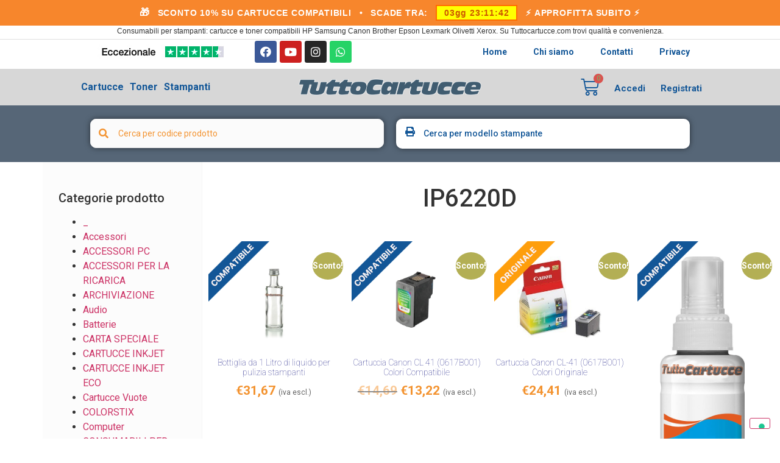

--- FILE ---
content_type: text/html; charset=UTF-8
request_url: https://www.tuttocartucce.com/stampanti-compatibili/ip6220d/
body_size: 44169
content:
<!doctype html>
<html lang="it-IT">
<head>
	<meta charset="UTF-8">
		<meta name="viewport" content="width=device-width, initial-scale=1">
	<link rel="profile" href="http://gmpg.org/xfn/11">



	<link rel="apple-touch-icon" sizes="57x57" href="https://fa15fcd2.delivery.rocketcdn.me/apple-icon-57x57.png">
	<link rel="apple-touch-icon" sizes="60x60" href="https://fa15fcd2.delivery.rocketcdn.me/apple-icon-60x60.png">
	<link rel="apple-touch-icon" sizes="72x72" href="https://fa15fcd2.delivery.rocketcdn.me/apple-icon-72x72.png">
	<link rel="apple-touch-icon" sizes="76x76" href="https://fa15fcd2.delivery.rocketcdn.me/apple-icon-76x76.png">
	<link rel="apple-touch-icon" sizes="114x114" href="https://fa15fcd2.delivery.rocketcdn.me/apple-icon-114x114.png">
	<link rel="apple-touch-icon" sizes="120x120" href="https://fa15fcd2.delivery.rocketcdn.me/apple-icon-120x120.png">
	<link rel="apple-touch-icon" sizes="144x144" href="https://fa15fcd2.delivery.rocketcdn.me/apple-icon-144x144.png">
	<link rel="apple-touch-icon" sizes="152x152" href="https://fa15fcd2.delivery.rocketcdn.me/apple-icon-152x152.png">
	<link rel="apple-touch-icon" sizes="180x180" href="https://fa15fcd2.delivery.rocketcdn.me/apple-icon-180x180.png">
	<link rel="icon" type="image/png" sizes="192x192"  href="https://fa15fcd2.delivery.rocketcdn.me/android-icon-192x192.png">
	<link rel="icon" type="image/png" sizes="32x32" href="https://fa15fcd2.delivery.rocketcdn.me/favicon-32x32.png">
	<link rel="icon" type="image/png" sizes="96x96" href="https://fa15fcd2.delivery.rocketcdn.me/favicon-96x96.png">
	<link rel="icon" type="image/png" sizes="16x16" href="https://fa15fcd2.delivery.rocketcdn.me/favicon-16x16.png">
	<link rel="manifest" href="https://fa15fcd2.delivery.rocketcdn.me/manifest.json">
	<meta name="msapplication-TileColor" content="#ffffff">
	<meta name="msapplication-TileImage" content="https://fa15fcd2.delivery.rocketcdn.me/ms-icon-144x144.png">
	<meta name="theme-color" content="#ffffff">
				<script type="a9072a944045eaf56fe2e8b0-text/javascript" class="_iub_cs_skip">
				var _iub = _iub || {};
				_iub.csConfiguration = _iub.csConfiguration || {};
				_iub.csConfiguration.siteId = "1149628";
				_iub.csConfiguration.cookiePolicyId = "32301590";
							</script>
			<script class="_iub_cs_skip" src="https://cs.iubenda.com/autoblocking/1149628.js" fetchpriority="low" type="a9072a944045eaf56fe2e8b0-text/javascript"></script>
							<script type="a9072a944045eaf56fe2e8b0-text/javascript">document.documentElement.className = document.documentElement.className + ' yes-js js_active js'</script>
			<meta name='robots' content='index, follow, max-image-preview:large, max-snippet:-1, max-video-preview:-1' />

<!-- Google Tag Manager for WordPress by gtm4wp.com -->
<script data-cfasync="false" data-pagespeed-no-defer>
	var gtm4wp_datalayer_name = "dataLayer";
	var dataLayer = dataLayer || [];
	const gtm4wp_use_sku_instead = 1;
	const gtm4wp_currency = 'EUR';
	const gtm4wp_product_per_impression = 0;
	const gtm4wp_clear_ecommerce = false;
	const gtm4wp_datalayer_max_timeout = 2000;

	const gtm4wp_scrollerscript_debugmode         = false;
	const gtm4wp_scrollerscript_callbacktime      = 100;
	const gtm4wp_scrollerscript_readerlocation    = 150;
	const gtm4wp_scrollerscript_contentelementid  = "content";
	const gtm4wp_scrollerscript_scannertime       = 60;
</script>
<!-- End Google Tag Manager for WordPress by gtm4wp.com -->
	<!-- This site is optimized with the Yoast SEO Premium plugin v24.3 (Yoast SEO v24.3) - https://yoast.com/wordpress/plugins/seo/ -->
	<title>IP6220D - Tuttocartucce.com</title>
	<meta name="description" content="Scegli Tuttocartucce.com per cartucce Canon IP6220D di qualità. Acquista con fiducia, consegna in 24 ore. Disponibili compatibili e originali!" />
	<link rel="canonical" href="https://www.tuttocartucce.com/stampanti-compatibili/ip6220d/" />
	<link rel="next" href="https://www.tuttocartucce.com/stampanti-compatibili/ip6220d/page/2/" />
	<script type="application/ld+json" class="yoast-schema-graph">{"@context":"https://schema.org","@graph":[{"@type":"CollectionPage","@id":"https://www.tuttocartucce.com/stampanti-compatibili/ip6220d/","url":"https://www.tuttocartucce.com/stampanti-compatibili/ip6220d/","name":"IP6220D - Tuttocartucce.com","isPartOf":{"@id":"https://www.tuttocartucce.com/#website"},"primaryImageOfPage":{"@id":"https://www.tuttocartucce.com/stampanti-compatibili/ip6220d/#primaryimage"},"image":{"@id":"https://www.tuttocartucce.com/stampanti-compatibili/ip6220d/#primaryimage"},"thumbnailUrl":"https://fa15fcd2.delivery.rocketcdn.me/wp-content/uploads/2023/03/liquidocleaning-2.jpg","description":"Scegli Tuttocartucce.com per cartucce Canon IP6220D di qualità. Acquista con fiducia, consegna in 24 ore. Disponibili compatibili e originali!","breadcrumb":{"@id":"https://www.tuttocartucce.com/stampanti-compatibili/ip6220d/#breadcrumb"},"inLanguage":"it-IT"},{"@type":"ImageObject","inLanguage":"it-IT","@id":"https://www.tuttocartucce.com/stampanti-compatibili/ip6220d/#primaryimage","url":"https://fa15fcd2.delivery.rocketcdn.me/wp-content/uploads/2023/03/liquidocleaning-2.jpg","contentUrl":"https://fa15fcd2.delivery.rocketcdn.me/wp-content/uploads/2023/03/liquidocleaning-2.jpg","width":400,"height":400,"caption":"Liquido pulizia testine di stampa ed ugelli stampante"},{"@type":"BreadcrumbList","@id":"https://www.tuttocartucce.com/stampanti-compatibili/ip6220d/#breadcrumb","itemListElement":[{"@type":"ListItem","position":1,"name":"Home","item":"https://www.tuttocartucce.com/"},{"@type":"ListItem","position":2,"name":"CANON","item":"https://www.tuttocartucce.com/stampanti-compatibili/canon/"},{"@type":"ListItem","position":3,"name":"PIXMA","item":"https://www.tuttocartucce.com/stampanti-compatibili/pixma/"},{"@type":"ListItem","position":4,"name":"IP6220D"}]},{"@type":"WebSite","@id":"https://www.tuttocartucce.com/#website","url":"https://www.tuttocartucce.com/","name":"Tuttocartucce.com","description":"Toner Cartucce Compatibili e Ricaricabili","publisher":{"@id":"https://www.tuttocartucce.com/#organization"},"potentialAction":[{"@type":"SearchAction","target":{"@type":"EntryPoint","urlTemplate":"https://www.tuttocartucce.com/?s={search_term_string}"},"query-input":{"@type":"PropertyValueSpecification","valueRequired":true,"valueName":"search_term_string"}}],"inLanguage":"it-IT"},{"@type":"Organization","@id":"https://www.tuttocartucce.com/#organization","name":"TuttoCartucce srl","url":"https://www.tuttocartucce.com/","logo":{"@type":"ImageObject","inLanguage":"it-IT","@id":"https://www.tuttocartucce.com/#/schema/logo/image/","url":"https://www.tuttocartucce.com/wp-content/uploads/2024/08/FavPngTC.png","contentUrl":"https://www.tuttocartucce.com/wp-content/uploads/2024/08/FavPngTC.png","width":700,"height":700,"caption":"TuttoCartucce srl"},"image":{"@id":"https://www.tuttocartucce.com/#/schema/logo/image/"},"sameAs":["https://www.facebook.com/tuttocartuccecom"],"description":"TuttoCartucce.com è il sito dedicato alla vendita di cartucce e toner per stampanti. Qui puoi acquistare la più ampia gamma di prodotti per stampanti di alta qualità, originali, compatibili e rigenerati.","email":"info@tuttocartucce.com","telephone":"05221719330","legalName":"Tuttocartucce srl","vatID":"IT02407350301","taxID":"02407350301"}]}</script>
	<!-- / Yoast SEO Premium plugin. -->


<link rel='dns-prefetch' href='//cdn.iubenda.com' />
<link rel='dns-prefetch' href='//cdn.jsdelivr.net' />
<link rel='dns-prefetch' href='//stackpath.bootstrapcdn.com' />
<link rel='dns-prefetch' href='//capi-automation.s3.us-east-2.amazonaws.com' />
<link rel='dns-prefetch' href='//fa15fcd2.delivery.rocketcdn.me' />
<link href='https://fa15fcd2.delivery.rocketcdn.me' rel='preconnect' />
<link rel="alternate" type="application/rss+xml" title="Tuttocartucce.com &raquo; Feed" href="https://www.tuttocartucce.com/feed/" />
<link rel="alternate" type="application/rss+xml" title="Tuttocartucce.com &raquo; Feed dei commenti" href="https://www.tuttocartucce.com/comments/feed/" />
<link rel="alternate" type="application/rss+xml" title="Feed Tuttocartucce.com &raquo; IP6220D Stampante Compatibile" href="https://www.tuttocartucce.com/stampanti-compatibili/ip6220d/feed/" />
<link data-minify="1" rel='stylesheet' id='ywpar-blocks-style-css' href='https://fa15fcd2.delivery.rocketcdn.me/wp-content/cache/min/1/wp-content/plugins/yith-woocommerce-points-and-rewards-premium/assets/js/blocks/style.css?ver=1768997805' media='all' />
<link data-minify="1" rel='stylesheet' id='dce-dynamic-visibility-style-css' href='https://fa15fcd2.delivery.rocketcdn.me/wp-content/cache/min/1/wp-content/plugins/dynamic-visibility-for-elementor/assets/css/dynamic-visibility.css?ver=1768997805' media='all' />
<style id='wp-emoji-styles-inline-css'>

	img.wp-smiley, img.emoji {
		display: inline !important;
		border: none !important;
		box-shadow: none !important;
		height: 1em !important;
		width: 1em !important;
		margin: 0 0.07em !important;
		vertical-align: -0.1em !important;
		background: none !important;
		padding: 0 !important;
	}
</style>
<link rel='stylesheet' id='wp-block-library-css' href='https://fa15fcd2.delivery.rocketcdn.me/wp-includes/css/dist/block-library/style.min.css?ver=6.5.7' media='all' />
<link data-minify="1" rel='stylesheet' id='jquery-selectBox-css' href='https://fa15fcd2.delivery.rocketcdn.me/wp-content/cache/min/1/wp-content/plugins/yith-woocommerce-wishlist/assets/css/jquery.selectBox.css?ver=1768997805' media='all' />
<link data-minify="1" rel='stylesheet' id='woocommerce_prettyPhoto_css-css' href='https://fa15fcd2.delivery.rocketcdn.me/wp-content/cache/min/1/wp-content/plugins/woocommerce/assets/css/prettyPhoto.css?ver=1768997805' media='all' />
<link data-minify="1" rel='stylesheet' id='yith-wcwl-main-css' href='https://fa15fcd2.delivery.rocketcdn.me/wp-content/cache/min/1/wp-content/plugins/yith-woocommerce-wishlist/assets/css/style.css?ver=1768997805' media='all' />
<style id='yith-wcwl-main-inline-css'>
 :root { --color-add-to-wishlist-background: #333333; --color-add-to-wishlist-text: #FFFFFF; --color-add-to-wishlist-border: #333333; --color-add-to-wishlist-background-hover: #333333; --color-add-to-wishlist-text-hover: #FFFFFF; --color-add-to-wishlist-border-hover: #333333; --rounded-corners-radius: 16px; --color-add-to-cart-background: #333333; --color-add-to-cart-text: #FFFFFF; --color-add-to-cart-border: #333333; --color-add-to-cart-background-hover: #4F4F4F; --color-add-to-cart-text-hover: #FFFFFF; --color-add-to-cart-border-hover: #4F4F4F; --add-to-cart-rounded-corners-radius: 16px; --color-button-style-1-background: #333333; --color-button-style-1-text: #FFFFFF; --color-button-style-1-border: #333333; --color-button-style-1-background-hover: #4F4F4F; --color-button-style-1-text-hover: #FFFFFF; --color-button-style-1-border-hover: #4F4F4F; --color-button-style-2-background: #333333; --color-button-style-2-text: #FFFFFF; --color-button-style-2-border: #333333; --color-button-style-2-background-hover: #4F4F4F; --color-button-style-2-text-hover: #FFFFFF; --color-button-style-2-border-hover: #4F4F4F; --color-wishlist-table-background: #FFFFFF; --color-wishlist-table-text: #6d6c6c; --color-wishlist-table-border: #FFFFFF; --color-headers-background: #F4F4F4; --color-share-button-color: #FFFFFF; --color-share-button-color-hover: #FFFFFF; --color-fb-button-background: #39599E; --color-fb-button-background-hover: #595A5A; --color-tw-button-background: #45AFE2; --color-tw-button-background-hover: #595A5A; --color-pr-button-background: #AB2E31; --color-pr-button-background-hover: #595A5A; --color-em-button-background: #FBB102; --color-em-button-background-hover: #595A5A; --color-wa-button-background: #00A901; --color-wa-button-background-hover: #595A5A; --feedback-duration: 3s } 
 :root { --color-add-to-wishlist-background: #333333; --color-add-to-wishlist-text: #FFFFFF; --color-add-to-wishlist-border: #333333; --color-add-to-wishlist-background-hover: #333333; --color-add-to-wishlist-text-hover: #FFFFFF; --color-add-to-wishlist-border-hover: #333333; --rounded-corners-radius: 16px; --color-add-to-cart-background: #333333; --color-add-to-cart-text: #FFFFFF; --color-add-to-cart-border: #333333; --color-add-to-cart-background-hover: #4F4F4F; --color-add-to-cart-text-hover: #FFFFFF; --color-add-to-cart-border-hover: #4F4F4F; --add-to-cart-rounded-corners-radius: 16px; --color-button-style-1-background: #333333; --color-button-style-1-text: #FFFFFF; --color-button-style-1-border: #333333; --color-button-style-1-background-hover: #4F4F4F; --color-button-style-1-text-hover: #FFFFFF; --color-button-style-1-border-hover: #4F4F4F; --color-button-style-2-background: #333333; --color-button-style-2-text: #FFFFFF; --color-button-style-2-border: #333333; --color-button-style-2-background-hover: #4F4F4F; --color-button-style-2-text-hover: #FFFFFF; --color-button-style-2-border-hover: #4F4F4F; --color-wishlist-table-background: #FFFFFF; --color-wishlist-table-text: #6d6c6c; --color-wishlist-table-border: #FFFFFF; --color-headers-background: #F4F4F4; --color-share-button-color: #FFFFFF; --color-share-button-color-hover: #FFFFFF; --color-fb-button-background: #39599E; --color-fb-button-background-hover: #595A5A; --color-tw-button-background: #45AFE2; --color-tw-button-background-hover: #595A5A; --color-pr-button-background: #AB2E31; --color-pr-button-background-hover: #595A5A; --color-em-button-background: #FBB102; --color-em-button-background-hover: #595A5A; --color-wa-button-background: #00A901; --color-wa-button-background-hover: #595A5A; --feedback-duration: 3s } 
</style>
<style id='filebird-block-filebird-gallery-style-inline-css'>
ul.filebird-block-filebird-gallery{margin:auto!important;padding:0!important;width:100%}ul.filebird-block-filebird-gallery.layout-grid{display:grid;grid-gap:20px;align-items:stretch;grid-template-columns:repeat(var(--columns),1fr);justify-items:stretch}ul.filebird-block-filebird-gallery.layout-grid li img{border:1px solid #ccc;box-shadow:2px 2px 6px 0 rgba(0,0,0,.3);height:100%;max-width:100%;-o-object-fit:cover;object-fit:cover;width:100%}ul.filebird-block-filebird-gallery.layout-masonry{-moz-column-count:var(--columns);-moz-column-gap:var(--space);column-gap:var(--space);-moz-column-width:var(--min-width);columns:var(--min-width) var(--columns);display:block;overflow:auto}ul.filebird-block-filebird-gallery.layout-masonry li{margin-bottom:var(--space)}ul.filebird-block-filebird-gallery li{list-style:none}ul.filebird-block-filebird-gallery li figure{height:100%;margin:0;padding:0;position:relative;width:100%}ul.filebird-block-filebird-gallery li figure figcaption{background:linear-gradient(0deg,rgba(0,0,0,.7),rgba(0,0,0,.3) 70%,transparent);bottom:0;box-sizing:border-box;color:#fff;font-size:.8em;margin:0;max-height:100%;overflow:auto;padding:3em .77em .7em;position:absolute;text-align:center;width:100%;z-index:2}ul.filebird-block-filebird-gallery li figure figcaption a{color:inherit}.fb-block-hover-animation-zoomIn figure{overflow:hidden}.fb-block-hover-animation-zoomIn figure img{transform:scale(1);transition:.3s ease-in-out}.fb-block-hover-animation-zoomIn figure:hover img{transform:scale(1.3)}.fb-block-hover-animation-shine figure{overflow:hidden;position:relative}.fb-block-hover-animation-shine figure:before{background:linear-gradient(90deg,hsla(0,0%,100%,0) 0,hsla(0,0%,100%,.3));content:"";display:block;height:100%;left:-75%;position:absolute;top:0;transform:skewX(-25deg);width:50%;z-index:2}.fb-block-hover-animation-shine figure:hover:before{animation:shine .75s}@keyframes shine{to{left:125%}}.fb-block-hover-animation-opacity figure{overflow:hidden}.fb-block-hover-animation-opacity figure img{opacity:1;transition:.3s ease-in-out}.fb-block-hover-animation-opacity figure:hover img{opacity:.5}.fb-block-hover-animation-grayscale figure img{filter:grayscale(100%);transition:.3s ease-in-out}.fb-block-hover-animation-grayscale figure:hover img{filter:grayscale(0)}

</style>
<link data-minify="1" rel='stylesheet' id='jet-engine-frontend-css' href='https://fa15fcd2.delivery.rocketcdn.me/wp-content/cache/min/1/wp-content/plugins/jet-engine/assets/css/frontend.css?ver=1768997805' media='all' />
<style id='classic-theme-styles-inline-css'>
/*! This file is auto-generated */
.wp-block-button__link{color:#fff;background-color:#32373c;border-radius:9999px;box-shadow:none;text-decoration:none;padding:calc(.667em + 2px) calc(1.333em + 2px);font-size:1.125em}.wp-block-file__button{background:#32373c;color:#fff;text-decoration:none}
</style>
<style id='global-styles-inline-css'>
body{--wp--preset--color--black: #000000;--wp--preset--color--cyan-bluish-gray: #abb8c3;--wp--preset--color--white: #ffffff;--wp--preset--color--pale-pink: #f78da7;--wp--preset--color--vivid-red: #cf2e2e;--wp--preset--color--luminous-vivid-orange: #ff6900;--wp--preset--color--luminous-vivid-amber: #fcb900;--wp--preset--color--light-green-cyan: #7bdcb5;--wp--preset--color--vivid-green-cyan: #00d084;--wp--preset--color--pale-cyan-blue: #8ed1fc;--wp--preset--color--vivid-cyan-blue: #0693e3;--wp--preset--color--vivid-purple: #9b51e0;--wp--preset--gradient--vivid-cyan-blue-to-vivid-purple: linear-gradient(135deg,rgba(6,147,227,1) 0%,rgb(155,81,224) 100%);--wp--preset--gradient--light-green-cyan-to-vivid-green-cyan: linear-gradient(135deg,rgb(122,220,180) 0%,rgb(0,208,130) 100%);--wp--preset--gradient--luminous-vivid-amber-to-luminous-vivid-orange: linear-gradient(135deg,rgba(252,185,0,1) 0%,rgba(255,105,0,1) 100%);--wp--preset--gradient--luminous-vivid-orange-to-vivid-red: linear-gradient(135deg,rgba(255,105,0,1) 0%,rgb(207,46,46) 100%);--wp--preset--gradient--very-light-gray-to-cyan-bluish-gray: linear-gradient(135deg,rgb(238,238,238) 0%,rgb(169,184,195) 100%);--wp--preset--gradient--cool-to-warm-spectrum: linear-gradient(135deg,rgb(74,234,220) 0%,rgb(151,120,209) 20%,rgb(207,42,186) 40%,rgb(238,44,130) 60%,rgb(251,105,98) 80%,rgb(254,248,76) 100%);--wp--preset--gradient--blush-light-purple: linear-gradient(135deg,rgb(255,206,236) 0%,rgb(152,150,240) 100%);--wp--preset--gradient--blush-bordeaux: linear-gradient(135deg,rgb(254,205,165) 0%,rgb(254,45,45) 50%,rgb(107,0,62) 100%);--wp--preset--gradient--luminous-dusk: linear-gradient(135deg,rgb(255,203,112) 0%,rgb(199,81,192) 50%,rgb(65,88,208) 100%);--wp--preset--gradient--pale-ocean: linear-gradient(135deg,rgb(255,245,203) 0%,rgb(182,227,212) 50%,rgb(51,167,181) 100%);--wp--preset--gradient--electric-grass: linear-gradient(135deg,rgb(202,248,128) 0%,rgb(113,206,126) 100%);--wp--preset--gradient--midnight: linear-gradient(135deg,rgb(2,3,129) 0%,rgb(40,116,252) 100%);--wp--preset--font-size--small: 13px;--wp--preset--font-size--medium: 20px;--wp--preset--font-size--large: 36px;--wp--preset--font-size--x-large: 42px;--wp--preset--spacing--20: 0.44rem;--wp--preset--spacing--30: 0.67rem;--wp--preset--spacing--40: 1rem;--wp--preset--spacing--50: 1.5rem;--wp--preset--spacing--60: 2.25rem;--wp--preset--spacing--70: 3.38rem;--wp--preset--spacing--80: 5.06rem;--wp--preset--shadow--natural: 6px 6px 9px rgba(0, 0, 0, 0.2);--wp--preset--shadow--deep: 12px 12px 50px rgba(0, 0, 0, 0.4);--wp--preset--shadow--sharp: 6px 6px 0px rgba(0, 0, 0, 0.2);--wp--preset--shadow--outlined: 6px 6px 0px -3px rgba(255, 255, 255, 1), 6px 6px rgba(0, 0, 0, 1);--wp--preset--shadow--crisp: 6px 6px 0px rgba(0, 0, 0, 1);}:where(.is-layout-flex){gap: 0.5em;}:where(.is-layout-grid){gap: 0.5em;}body .is-layout-flex{display: flex;}body .is-layout-flex{flex-wrap: wrap;align-items: center;}body .is-layout-flex > *{margin: 0;}body .is-layout-grid{display: grid;}body .is-layout-grid > *{margin: 0;}:where(.wp-block-columns.is-layout-flex){gap: 2em;}:where(.wp-block-columns.is-layout-grid){gap: 2em;}:where(.wp-block-post-template.is-layout-flex){gap: 1.25em;}:where(.wp-block-post-template.is-layout-grid){gap: 1.25em;}.has-black-color{color: var(--wp--preset--color--black) !important;}.has-cyan-bluish-gray-color{color: var(--wp--preset--color--cyan-bluish-gray) !important;}.has-white-color{color: var(--wp--preset--color--white) !important;}.has-pale-pink-color{color: var(--wp--preset--color--pale-pink) !important;}.has-vivid-red-color{color: var(--wp--preset--color--vivid-red) !important;}.has-luminous-vivid-orange-color{color: var(--wp--preset--color--luminous-vivid-orange) !important;}.has-luminous-vivid-amber-color{color: var(--wp--preset--color--luminous-vivid-amber) !important;}.has-light-green-cyan-color{color: var(--wp--preset--color--light-green-cyan) !important;}.has-vivid-green-cyan-color{color: var(--wp--preset--color--vivid-green-cyan) !important;}.has-pale-cyan-blue-color{color: var(--wp--preset--color--pale-cyan-blue) !important;}.has-vivid-cyan-blue-color{color: var(--wp--preset--color--vivid-cyan-blue) !important;}.has-vivid-purple-color{color: var(--wp--preset--color--vivid-purple) !important;}.has-black-background-color{background-color: var(--wp--preset--color--black) !important;}.has-cyan-bluish-gray-background-color{background-color: var(--wp--preset--color--cyan-bluish-gray) !important;}.has-white-background-color{background-color: var(--wp--preset--color--white) !important;}.has-pale-pink-background-color{background-color: var(--wp--preset--color--pale-pink) !important;}.has-vivid-red-background-color{background-color: var(--wp--preset--color--vivid-red) !important;}.has-luminous-vivid-orange-background-color{background-color: var(--wp--preset--color--luminous-vivid-orange) !important;}.has-luminous-vivid-amber-background-color{background-color: var(--wp--preset--color--luminous-vivid-amber) !important;}.has-light-green-cyan-background-color{background-color: var(--wp--preset--color--light-green-cyan) !important;}.has-vivid-green-cyan-background-color{background-color: var(--wp--preset--color--vivid-green-cyan) !important;}.has-pale-cyan-blue-background-color{background-color: var(--wp--preset--color--pale-cyan-blue) !important;}.has-vivid-cyan-blue-background-color{background-color: var(--wp--preset--color--vivid-cyan-blue) !important;}.has-vivid-purple-background-color{background-color: var(--wp--preset--color--vivid-purple) !important;}.has-black-border-color{border-color: var(--wp--preset--color--black) !important;}.has-cyan-bluish-gray-border-color{border-color: var(--wp--preset--color--cyan-bluish-gray) !important;}.has-white-border-color{border-color: var(--wp--preset--color--white) !important;}.has-pale-pink-border-color{border-color: var(--wp--preset--color--pale-pink) !important;}.has-vivid-red-border-color{border-color: var(--wp--preset--color--vivid-red) !important;}.has-luminous-vivid-orange-border-color{border-color: var(--wp--preset--color--luminous-vivid-orange) !important;}.has-luminous-vivid-amber-border-color{border-color: var(--wp--preset--color--luminous-vivid-amber) !important;}.has-light-green-cyan-border-color{border-color: var(--wp--preset--color--light-green-cyan) !important;}.has-vivid-green-cyan-border-color{border-color: var(--wp--preset--color--vivid-green-cyan) !important;}.has-pale-cyan-blue-border-color{border-color: var(--wp--preset--color--pale-cyan-blue) !important;}.has-vivid-cyan-blue-border-color{border-color: var(--wp--preset--color--vivid-cyan-blue) !important;}.has-vivid-purple-border-color{border-color: var(--wp--preset--color--vivid-purple) !important;}.has-vivid-cyan-blue-to-vivid-purple-gradient-background{background: var(--wp--preset--gradient--vivid-cyan-blue-to-vivid-purple) !important;}.has-light-green-cyan-to-vivid-green-cyan-gradient-background{background: var(--wp--preset--gradient--light-green-cyan-to-vivid-green-cyan) !important;}.has-luminous-vivid-amber-to-luminous-vivid-orange-gradient-background{background: var(--wp--preset--gradient--luminous-vivid-amber-to-luminous-vivid-orange) !important;}.has-luminous-vivid-orange-to-vivid-red-gradient-background{background: var(--wp--preset--gradient--luminous-vivid-orange-to-vivid-red) !important;}.has-very-light-gray-to-cyan-bluish-gray-gradient-background{background: var(--wp--preset--gradient--very-light-gray-to-cyan-bluish-gray) !important;}.has-cool-to-warm-spectrum-gradient-background{background: var(--wp--preset--gradient--cool-to-warm-spectrum) !important;}.has-blush-light-purple-gradient-background{background: var(--wp--preset--gradient--blush-light-purple) !important;}.has-blush-bordeaux-gradient-background{background: var(--wp--preset--gradient--blush-bordeaux) !important;}.has-luminous-dusk-gradient-background{background: var(--wp--preset--gradient--luminous-dusk) !important;}.has-pale-ocean-gradient-background{background: var(--wp--preset--gradient--pale-ocean) !important;}.has-electric-grass-gradient-background{background: var(--wp--preset--gradient--electric-grass) !important;}.has-midnight-gradient-background{background: var(--wp--preset--gradient--midnight) !important;}.has-small-font-size{font-size: var(--wp--preset--font-size--small) !important;}.has-medium-font-size{font-size: var(--wp--preset--font-size--medium) !important;}.has-large-font-size{font-size: var(--wp--preset--font-size--large) !important;}.has-x-large-font-size{font-size: var(--wp--preset--font-size--x-large) !important;}
.wp-block-navigation a:where(:not(.wp-element-button)){color: inherit;}
:where(.wp-block-post-template.is-layout-flex){gap: 1.25em;}:where(.wp-block-post-template.is-layout-grid){gap: 1.25em;}
:where(.wp-block-columns.is-layout-flex){gap: 2em;}:where(.wp-block-columns.is-layout-grid){gap: 2em;}
.wp-block-pullquote{font-size: 1.5em;line-height: 1.6;}
</style>
<link data-minify="1" rel='stylesheet' id='woo_discount_rules_front_end-css' href='https://fa15fcd2.delivery.rocketcdn.me/wp-content/cache/min/1/wp-content/plugins/woo-discount-rules/v1/assets/css/woo_discount_rules.css?ver=1768997805' media='all' />
<link data-minify="1" rel='stylesheet' id='cartbounty-pro-css' href='https://fa15fcd2.delivery.rocketcdn.me/wp-content/cache/min/1/wp-content/plugins/woo-save-abandoned-carts-pro/public/css/cartbounty-pro-public.css?ver=1768997805' media='all' />
<link data-minify="1" rel='stylesheet' id='woocommerce-layout-css' href='https://fa15fcd2.delivery.rocketcdn.me/wp-content/cache/min/1/wp-content/plugins/woocommerce/assets/css/woocommerce-layout.css?ver=1768997805' media='all' />
<link data-minify="1" rel='stylesheet' id='woocommerce-smallscreen-css' href='https://fa15fcd2.delivery.rocketcdn.me/wp-content/cache/min/1/wp-content/plugins/woocommerce/assets/css/woocommerce-smallscreen.css?ver=1768997805' media='only screen and (max-width: 768px)' />
<link data-minify="1" rel='stylesheet' id='woocommerce-general-css' href='https://fa15fcd2.delivery.rocketcdn.me/wp-content/cache/min/1/wp-content/plugins/woocommerce/assets/css/woocommerce.css?ver=1768997805' media='all' />
<style id='woocommerce-inline-inline-css'>
.woocommerce form .form-row .required { visibility: visible; }
</style>
<link data-minify="1" rel='stylesheet' id='woopspro-slick-css-css' href='https://fa15fcd2.delivery.rocketcdn.me/wp-content/cache/min/1/wp-content/plugins/woo-products-slider-pro/assets/css/slick.css?ver=1768997805' media='all' />
<link data-minify="1" rel='stylesheet' id='woopspro-custom-style-css' href='https://fa15fcd2.delivery.rocketcdn.me/wp-content/cache/min/1/wp-content/plugins/woo-products-slider-pro/assets/css/style.css?ver=1768997805' media='all' />
<link rel='stylesheet' id='hello-elementor-theme-style-css' href='https://fa15fcd2.delivery.rocketcdn.me/wp-content/themes/hello-elementor/theme.min.css?ver=2.6.1' media='all' />
<link data-minify="1" rel='stylesheet' id='hello-elementor-child-style-css' href='https://fa15fcd2.delivery.rocketcdn.me/wp-content/cache/min/1/wp-content/themes/refill-theme/style.css?ver=1768997805' media='all' />
<link data-minify="1" rel='stylesheet' id='bootstrap4-css-css' href='https://fa15fcd2.delivery.rocketcdn.me/wp-content/cache/min/1/bootstrap/4.4.1/css/bootstrap.min.css?ver=1768997805' media='all' />
<link rel='stylesheet' id='hello-elementor-css' href='https://fa15fcd2.delivery.rocketcdn.me/wp-content/themes/hello-elementor/style.min.css?ver=2.6.1' media='all' />
<link data-minify="1" rel='stylesheet' id='jet-cw-css' href='https://fa15fcd2.delivery.rocketcdn.me/wp-content/cache/min/1/wp-content/plugins/jet-compare-wishlist/assets/css/jet-cw.css?ver=1768997805' media='all' />
<link data-minify="1" rel='stylesheet' id='jet-cw-frontend-css' href='https://fa15fcd2.delivery.rocketcdn.me/wp-content/cache/min/1/wp-content/plugins/jet-compare-wishlist/assets/css/lib/jet-cw-frontend-font/css/jet-cw-frontend-font.css?ver=1768997805' media='all' />
<link data-minify="1" rel='stylesheet' id='elementor-icons-css' href='https://fa15fcd2.delivery.rocketcdn.me/wp-content/cache/min/1/wp-content/plugins/elementor/assets/lib/eicons/css/elementor-icons.min.css?ver=1768997805' media='all' />
<link rel='stylesheet' id='elementor-animations-css' href='https://fa15fcd2.delivery.rocketcdn.me/wp-content/plugins/elementor/assets/lib/animations/animations.min.css?ver=3.2.2' media='all' />
<link rel='stylesheet' id='elementor-frontend-legacy-css' href='https://fa15fcd2.delivery.rocketcdn.me/wp-content/plugins/elementor/assets/css/frontend-legacy.min.css?ver=3.2.2' media='all' />
<link data-minify="1" rel='stylesheet' id='elementor-frontend-css' href='https://fa15fcd2.delivery.rocketcdn.me/wp-content/cache/min/1/wp-content/plugins/elementor/assets/css/frontend.min.css?ver=1768997805' media='all' />
<link rel='stylesheet' id='elementor-post-131971-css' href='https://fa15fcd2.delivery.rocketcdn.me/wp-content/uploads/elementor/css/post-131971.css?ver=1675441500' media='all' />
<link rel='stylesheet' id='elementor-pro-css' href='https://fa15fcd2.delivery.rocketcdn.me/wp-content/plugins/elementor-pro/assets/css/frontend.min.css?ver=3.2.1' media='all' />
<link data-minify="1" rel='stylesheet' id='filebird-elementor-frontend-css' href='https://fa15fcd2.delivery.rocketcdn.me/wp-content/cache/min/1/wp-content/plugins/filebird-pro/includes/PageBuilders/Elementor/assets/css/frontend.css?ver=1768997805' media='all' />
<link rel='stylesheet' id='jquery-chosen-css' href='https://fa15fcd2.delivery.rocketcdn.me/wp-content/plugins/jet-search/assets/lib/chosen/chosen.min.css?ver=1.8.7' media='all' />
<link data-minify="1" rel='stylesheet' id='jet-search-css' href='https://fa15fcd2.delivery.rocketcdn.me/wp-content/cache/min/1/wp-content/plugins/jet-search/assets/css/jet-search.css?ver=1768997805' media='all' />
<link data-minify="1" rel='stylesheet' id='jet-smart-filters-css' href='https://fa15fcd2.delivery.rocketcdn.me/wp-content/cache/min/1/wp-content/plugins/jet-smart-filters/assets/css/public.css?ver=1768997805' media='all' />
<link data-minify="1" rel='stylesheet' id='font-awesome-5-all-css' href='https://fa15fcd2.delivery.rocketcdn.me/wp-content/cache/min/1/wp-content/plugins/elementor/assets/lib/font-awesome/css/all.min.css?ver=1768997805' media='all' />
<link rel='stylesheet' id='font-awesome-4-shim-css' href='https://fa15fcd2.delivery.rocketcdn.me/wp-content/plugins/elementor/assets/lib/font-awesome/css/v4-shims.min.css?ver=3.2.2' media='all' />
<link rel='stylesheet' id='elementor-post-78006-css' href='https://fa15fcd2.delivery.rocketcdn.me/wp-content/uploads/elementor/css/post-78006.css?ver=1752159166' media='all' />
<link rel='stylesheet' id='elementor-post-39-css' href='https://fa15fcd2.delivery.rocketcdn.me/wp-content/uploads/elementor/css/post-39.css?ver=1753710457' media='all' />
<link rel='stylesheet' id='elementor-post-24283-css' href='https://fa15fcd2.delivery.rocketcdn.me/wp-content/uploads/elementor/css/post-24283.css?ver=1675441500' media='all' />
<link rel='stylesheet' id='yith-wacp-frontend-css' href='https://fa15fcd2.delivery.rocketcdn.me/wp-content/plugins/yith-woocommerce-added-to-cart-popup-premium/assets/css/wacp-frontend.min.css?ver=2.34.0' media='all' />
<style id='yith-wacp-frontend-inline-css'>

			:root {
				--yith-wacp-box-width-size: 700px;
				--yith-wacp-box-height-size: 700px;
				--yith-wacp-popup-border-radius: 10px 10px 10px 10px;
				--yith-wacp-close-color-normal: #c0c0c0;
				--yith-wacp-close-color-hover: #c0c0c0;
				--yith-wacp-overlay-color: rgba(0,0,0,0.26);
				--yith-wacp-popup-background: #ffffff;
				--yith-wacp-popup-message-alignment: left;
				--yith-wacp-notice-border-radius: 10px 10px 10px 10px;
				--yith-wacp-notice-colors-text: rgb(255,255,255);
				--yith-wacp-notice-colors-background: rgb(62,75,89);
				--yith-wacp-notice-icon-color: rgb(62,75,89);
				--yith-wacp-product-name-color-normal: #000000;
				--yith-wacp-product-name-color-hover: rgb(62,75,89);
				--yith-wacp-table-border-color: #e5e5e5;
				--yith-wacp-product-price-color: #000000;
				--yith-wacp-shipping-taxes-label-color-label: #000000;
				--yith-wacp-shipping-taxes-label-color-amount: #000000;
				--yith-wacp-cart-total-label-color-label: #000000;
				--yith-wacp-cart-total-label-color-amount: #000000;
				--yith-wacp-button-background-go-cart: rgb(42,66,75);
				--yith-wacp-button-text-color-go-cart: #FFFFFF;
				--yith-wacp-button-border-color-go-cart: rgb(80,120,149);
				--yith-wacp-button-hover-background-go-cart: rgba(0,0,0,0);
				--yith-wacp-button-hover-text-color-go-cart: rgb(40,95,122);
				--yith-wacp-button-hover-border-color-go-cart: rgb(62,98,126);
				--yith-wacp-button-background-go-checkout: rgb(150,182,217);
				--yith-wacp-button-text-color-go-checkout: #FFFFFF;
				--yith-wacp-button-border-color-go-checkout: rgb(150,182,217);
				--yith-wacp-button-hover-background-go-checkout: rgba(0,0,0,0);
				--yith-wacp-button-hover-text-color-go-checkout: rgb(150,182,217);
				--yith-wacp-button-hover-border-color-go-checkout: rgb(150,182,217);
				--yith-wacp-button-background-continue-shopping: rgb(132,161,191);
				--yith-wacp-button-text-color-continue-shopping: #FFFFFF;
				--yith-wacp-button-border-color-continue-shopping: rgb(132,161,191);
				--yith-wacp-button-hover-background-continue-shopping: rgba(0,0,0,0);
				--yith-wacp-button-hover-text-color-continue-shopping: rgb(132,161,191);
				--yith-wacp-button-hover-border-color-continue-shopping: rgb(132,161,191);
				--yith-wacp-actions-buttons-radius: 10px 10px 10px 10px;
				--yith-wacp-color-title-related: #000000;
				--yith-wacp-mini-cart-bg: #ffffff;
				--yith-wacp-mini-cart-shadow: #cccccc;
				--yith-wacp-mini-cart-counter: #008671;
				--yith-wacp-mini-cart-icon-color: #000000;
				--yith-wacp-mini-cart-borders: 5px 5px 5px 5px;
				}
				
			#yith-wacp-popup .yith-wacp-content .yith-wacp-message.custom-icon:before {
				background-image: url(https://fa15fcd2.delivery.rocketcdn.me/wp-content/plugins/yith-woocommerce-added-to-cart-popup-premium/assets/images/check.svg);
				}
				
				
</style>
<link rel='stylesheet' id='wacp-scroller-plugin-css-css' href='https://fa15fcd2.delivery.rocketcdn.me/wp-content/plugins/yith-woocommerce-added-to-cart-popup-premium/assets/css/perfect-scrollbar/perfect-scrollbar.min.css?ver=2.34.0' media='all' />
<link data-minify="1" rel='stylesheet' id='ecs-styles-css' href='https://fa15fcd2.delivery.rocketcdn.me/wp-content/cache/min/1/wp-content/plugins/ele-custom-skin/assets/css/ecs-style.css?ver=1768997805' media='all' />
<link rel='stylesheet' id='elementor-post-156088-css' href='https://fa15fcd2.delivery.rocketcdn.me/wp-content/uploads/elementor/css/post-156088.css?ver=1666856602' media='all' />
<link rel='stylesheet' id='google-fonts-1-css' href='https://fonts.googleapis.com/css?family=Roboto%3A100%2C100italic%2C200%2C200italic%2C300%2C300italic%2C400%2C400italic%2C500%2C500italic%2C600%2C600italic%2C700%2C700italic%2C800%2C800italic%2C900%2C900italic%7CRoboto+Slab%3A100%2C100italic%2C200%2C200italic%2C300%2C300italic%2C400%2C400italic%2C500%2C500italic%2C600%2C600italic%2C700%2C700italic%2C800%2C800italic%2C900%2C900italic&#038;display=auto&#038;ver=6.5.7' media='all' />
<link rel='stylesheet' id='elementor-icons-shared-0-css' href='https://fa15fcd2.delivery.rocketcdn.me/wp-content/plugins/elementor/assets/lib/font-awesome/css/fontawesome.min.css?ver=5.15.1' media='all' />
<link data-minify="1" rel='stylesheet' id='elementor-icons-fa-brands-css' href='https://fa15fcd2.delivery.rocketcdn.me/wp-content/cache/min/1/wp-content/plugins/elementor/assets/lib/font-awesome/css/brands.min.css?ver=1768997805' media='all' />
<link data-minify="1" rel='stylesheet' id='elementor-icons-fa-solid-css' href='https://fa15fcd2.delivery.rocketcdn.me/wp-content/cache/min/1/wp-content/plugins/elementor/assets/lib/font-awesome/css/solid.min.css?ver=1768997805' media='all' />
<script type="a9072a944045eaf56fe2e8b0-text/javascript">
            window._nslDOMReady = (function () {
                const executedCallbacks = new Set();
            
                return function (callback) {
                    /**
                    * Third parties might dispatch DOMContentLoaded events, so we need to ensure that we only run our callback once!
                    */
                    if (executedCallbacks.has(callback)) return;
            
                    const wrappedCallback = function () {
                        if (executedCallbacks.has(callback)) return;
                        executedCallbacks.add(callback);
                        callback();
                    };
            
                    if (document.readyState === "complete" || document.readyState === "interactive") {
                        wrappedCallback();
                    } else {
                        document.addEventListener("DOMContentLoaded", wrappedCallback);
                    }
                };
            })();
        </script>
<script type="a9072a944045eaf56fe2e8b0-text/javascript" class=" _iub_cs_skip" id="iubenda-head-inline-scripts-0">
var _iub = _iub || [];
_iub.csConfiguration = {
    "siteId": 1149628,
    "cookiePolicyId": 32301590,
    "enableTcf": true,
    "googleAdditionalConsentMode": true,
    "perPurposeConsent": true,
    "floatingPreferencesButtonDisplay": "bottom-right",
    "whitelabel": false,
    "lang": "it",
    "banner": {
        "position": "float-bottom-center",
        "backgroundColor": "#3E4B59",
        "brandBackgroundColor": "#3E4B59",
        "textColor": "white",
        "acceptButtonDisplay": true,
        "acceptButtonColor": "#fe9900",
        "acceptButtonCaptionColor": "white",
        "rejectButtonDisplay": true,
        "rejectButtonColor": "#4B5B6C",
        "rejectButtonCaptionColor": "white",
        "customizeButtonDisplay": true,
        "customizeButtonColor": "#000000",
        "customizeButtonCaptionColor": "white",
        "explicitWithdrawal": true,
        "closeButtonRejects": true,
        "listPurposes": true,
        "showPurposesToggles": true,
        "showTotalNumberOfProviders": true,
        "logo": "https://www.tuttocartucce.com/wp-content/uploads/2020/03/image-21.svg",
        "ownerName": "www.tuttocartucce.com"
    }
};
</script>
<script type="a9072a944045eaf56fe2e8b0-text/javascript" src="https://cdn.iubenda.com/cs/tcf/stub-v2.js" class=" _iub_cs_skip" src="https://cdn.iubenda.com/cs/tcf/stub-v2.js?ver=3.12.5" id="iubenda-head-scripts-1-js"></script>
<script type="a9072a944045eaf56fe2e8b0-text/javascript" src="https://cdn.iubenda.com/cs/tcf/safe-tcf-v2.js" class=" _iub_cs_skip" src="https://cdn.iubenda.com/cs/tcf/safe-tcf-v2.js?ver=3.12.5" id="iubenda-head-scripts-2-js"></script>
<script type="a9072a944045eaf56fe2e8b0-text/javascript" src="https://cdn.iubenda.com/cs/iubenda_cs.js" charset="UTF-8" async class=" _iub_cs_skip" src="https://cdn.iubenda.com/cs/iubenda_cs.js?ver=3.12.5" id="iubenda-head-scripts-3-js"></script>
<script src="https://fa15fcd2.delivery.rocketcdn.me/wp-includes/js/jquery/jquery.min.js?ver=3.7.1" id="jquery-core-js" data-rocket-defer defer type="a9072a944045eaf56fe2e8b0-text/javascript"></script>
<script src="https://fa15fcd2.delivery.rocketcdn.me/wp-includes/js/jquery/jquery-migrate.min.js?ver=3.4.1" id="jquery-migrate-js" data-rocket-defer defer type="a9072a944045eaf56fe2e8b0-text/javascript"></script>
<script id="tp-js-js-extra" type="a9072a944045eaf56fe2e8b0-text/javascript">
var trustpilot_settings = {"key":"x7F4wOpmJL6koOrV","TrustpilotScriptUrl":"https:\/\/invitejs.trustpilot.com\/tp.min.js","IntegrationAppUrl":"\/\/ecommscript-integrationapp.trustpilot.com","PreviewScriptUrl":"\/\/ecommplugins-scripts.trustpilot.com\/v2.1\/js\/preview.min.js","PreviewCssUrl":"\/\/ecommplugins-scripts.trustpilot.com\/v2.1\/css\/preview.min.css","PreviewWPCssUrl":"\/\/ecommplugins-scripts.trustpilot.com\/v2.1\/css\/preview_wp.css","WidgetScriptUrl":"\/\/widget.trustpilot.com\/bootstrap\/v5\/tp.widget.bootstrap.min.js"};
</script>
<script src="https://fa15fcd2.delivery.rocketcdn.me/wp-content/plugins/trustpilot-reviews/review/assets/js/headerScript.min.js?ver=1.0&#039; async=&#039;async" id="tp-js-js" type="a9072a944045eaf56fe2e8b0-text/javascript"></script>
<script id="cartbounty-pro-exit-intent-js-extra" type="a9072a944045eaf56fe2e8b0-text/javascript">
var cartbounty_ei = {"hours":"1","product_count":"0","mobile_exit_intent_enabled":""};
</script>
<script data-minify="1" src="https://fa15fcd2.delivery.rocketcdn.me/wp-content/cache/min/1/wp-content/plugins/woo-save-abandoned-carts-pro/public/js/cartbounty-pro-public-exit-intent.js?ver=1768997805" id="cartbounty-pro-exit-intent-js" data-rocket-defer defer type="a9072a944045eaf56fe2e8b0-text/javascript"></script>
<script id="cartbounty-pro-js-extra" type="a9072a944045eaf56fe2e8b0-text/javascript">
var cartbounty_co = {"save_custom_fields":"1","checkout_fields":"#email, #billing_email, #billing-country, #billing_country, #billing-first_name, #billing_first_name, #billing-last_name, #billing_last_name, #billing-company, #billing_company, #billing-address_1, #billing_address_1, #billing-address_2, #billing_address_2, #billing-city, #billing_city, #billing-state, #billing_state, #billing-postcode, #billing_postcode, #billing-phone, #billing_phone, #shipping-country, #shipping_country, #shipping-first_name, #shipping_first_name, #shipping-last_name, #shipping_last_name, #shipping-company, #shipping_company, #shipping-address_1, #shipping_address_1, #shipping-address_2, #shipping_address_2, #shipping-city, #shipping_city, #shipping-state, #shipping_state, #shipping-postcode, #shipping_postcode, #shipping-phone, #checkbox-control-1, #ship-to-different-address-checkbox, #checkbox-control-0, #createaccount, #checkbox-control-2, #order-notes textarea, #order_comments","custom_email_selectors":".cartbounty-pro-custom-email-field, .login #username, .wpforms-container input[type=\"email\"], .sgpb-form input[type=\"email\"], .pum-container input[type=\"email\"], .nf-form-cont input[type=\"email\"], .wpcf7 input[type=\"email\"], .fluentform input[type=\"email\"], .sib_signup_form input[type=\"email\"], .mailpoet_form input[type=\"email\"], .tnp input[type=\"email\"], .om-element input[type=\"email\"], .om-holder input[type=\"email\"], .poptin-popup input[type=\"email\"], .gform_wrapper input[type=\"email\"], .paoc-popup input[type=\"email\"], .ays-pb-form input[type=\"email\"], .hustle-form input[type=\"email\"], .et_pb_section input[type=\"email\"], .brave_form_form input[type=\"email\"], .ppsPopupShell input[type=\"email\"], .xoo-el-container input[type=\"email\"], .xoo-el-container input[name=\"xoo-el-username\"]","custom_phone_selectors":".cartbounty-pro-custom-phone-field, .wpforms-container input[type=\"tel\"], .sgpb-form input[type=\"tel\"], .nf-form-cont input[type=\"tel\"], .wpcf7 input[type=\"tel\"], .fluentform input[type=\"tel\"], .om-element input[type=\"tel\"], .om-holder input[type=\"tel\"], .poptin-popup input[type=\"tel\"], .gform_wrapper input[type=\"tel\"], .paoc-popup input[type=\"tel\"], .ays-pb-form input[type=\"tel\"], .hustle-form input[name=\"phone\"], .et_pb_section input[type=\"tel\"], .xoo-el-container input[type=\"tel\"]","custom_button_selectors":".cartbounty-pro-add-to-cart, .add_to_cart_button, .ajax_add_to_cart, .single_add_to_cart_button, .yith-wfbt-submit-button","consent_field":"","email_validation":"^[^\\s@]+@[^\\s@]+\\.[^\\s@]{2,}$","phone_validation":"^[+0-9\\s]\\s?\\d[0-9\\s-.]{6,30}$","is_user_logged_in":"","recaptcha_enabled":"","recaptcha_site_key":"","language":"it_IT","nonce":"024081d41c","ajaxurl":"https:\/\/www.tuttocartucce.com\/wp-admin\/admin-ajax.php"};
</script>
<script data-minify="1" src="https://fa15fcd2.delivery.rocketcdn.me/wp-content/cache/min/1/wp-content/plugins/woo-save-abandoned-carts-pro/public/js/cartbounty-pro-public.js?ver=1768997805" id="cartbounty-pro-js" data-rocket-defer defer type="a9072a944045eaf56fe2e8b0-text/javascript"></script>
<script src="https://fa15fcd2.delivery.rocketcdn.me/wp-content/plugins/woocommerce/assets/js/jquery-blockui/jquery.blockUI.min.js?ver=2.7.0-wc.8.8.6" id="jquery-blockui-js" defer data-wp-strategy="defer" type="a9072a944045eaf56fe2e8b0-text/javascript"></script>
<script id="wc-add-to-cart-js-extra" type="a9072a944045eaf56fe2e8b0-text/javascript">
var wc_add_to_cart_params = {"ajax_url":"\/wp-admin\/admin-ajax.php","wc_ajax_url":"\/?wc-ajax=%%endpoint%%","i18n_view_cart":"Visualizza carrello","cart_url":"https:\/\/www.tuttocartucce.com\/checkout\/","is_cart":"","cart_redirect_after_add":"no"};
</script>
<script src="https://fa15fcd2.delivery.rocketcdn.me/wp-content/plugins/woocommerce/assets/js/frontend/add-to-cart.min.js?ver=8.8.6" id="wc-add-to-cart-js" defer data-wp-strategy="defer" type="a9072a944045eaf56fe2e8b0-text/javascript"></script>
<script src="https://fa15fcd2.delivery.rocketcdn.me/wp-content/plugins/woocommerce/assets/js/js-cookie/js.cookie.min.js?ver=2.1.4-wc.8.8.6" id="js-cookie-js" defer data-wp-strategy="defer" type="a9072a944045eaf56fe2e8b0-text/javascript"></script>
<script id="woocommerce-js-extra" type="a9072a944045eaf56fe2e8b0-text/javascript">
var woocommerce_params = {"ajax_url":"\/wp-admin\/admin-ajax.php","wc_ajax_url":"\/?wc-ajax=%%endpoint%%"};
</script>
<script src="https://fa15fcd2.delivery.rocketcdn.me/wp-content/plugins/woocommerce/assets/js/frontend/woocommerce.min.js?ver=8.8.6" id="woocommerce-js" defer data-wp-strategy="defer" type="a9072a944045eaf56fe2e8b0-text/javascript"></script>
<script data-minify="1" src="https://fa15fcd2.delivery.rocketcdn.me/wp-content/cache/min/1/wp-content/plugins/duracelltomi-google-tag-manager/dist/js/analytics-talk-content-tracking.js?ver=1768997805" id="gtm4wp-scroll-tracking-js" data-rocket-defer defer type="a9072a944045eaf56fe2e8b0-text/javascript"></script>
<script data-minify="1" src="https://fa15fcd2.delivery.rocketcdn.me/wp-content/cache/min/1/npm/popper.js@1.16.0/dist/umd/popper.min.js?ver=1768997805" id="popper-js-js" data-rocket-defer defer type="a9072a944045eaf56fe2e8b0-text/javascript"></script>
<script src="https://fa15fcd2.delivery.rocketcdn.me/wp-content/plugins/elementor/assets/lib/font-awesome/js/v4-shims.min.js?ver=3.2.2" id="font-awesome-4-shim-js" data-rocket-defer defer type="a9072a944045eaf56fe2e8b0-text/javascript"></script>
<script id="wc-cart-fragments-js-extra" type="a9072a944045eaf56fe2e8b0-text/javascript">
var wc_cart_fragments_params = {"ajax_url":"\/wp-admin\/admin-ajax.php","wc_ajax_url":"\/?wc-ajax=%%endpoint%%","cart_hash_key":"wc_cart_hash_58585f94ff4b18923e17d5a60fb7d85f","fragment_name":"wc_fragments_58585f94ff4b18923e17d5a60fb7d85f","request_timeout":"5000"};
</script>
<script src="https://fa15fcd2.delivery.rocketcdn.me/wp-content/plugins/woocommerce/assets/js/frontend/cart-fragments.min.js?ver=8.8.6" id="wc-cart-fragments-js" defer data-wp-strategy="defer" type="a9072a944045eaf56fe2e8b0-text/javascript"></script>
<script id="ecs_ajax_load-js-extra" type="a9072a944045eaf56fe2e8b0-text/javascript">
var ecs_ajax_params = {"ajaxurl":"https:\/\/www.tuttocartucce.com\/wp-admin\/admin-ajax.php","posts":"{\"taxonomy\":\"stampanti-compatibili\",\"term\":\"ip6220d\",\"error\":\"\",\"m\":\"\",\"p\":0,\"post_parent\":\"\",\"subpost\":\"\",\"subpost_id\":\"\",\"attachment\":\"\",\"attachment_id\":0,\"name\":\"\",\"pagename\":\"\",\"page_id\":0,\"second\":\"\",\"minute\":\"\",\"hour\":\"\",\"day\":0,\"monthnum\":0,\"year\":0,\"w\":0,\"category_name\":\"\",\"tag\":\"\",\"cat\":\"\",\"tag_id\":\"\",\"author\":\"\",\"author_name\":\"\",\"feed\":\"\",\"tb\":\"\",\"paged\":0,\"meta_key\":\"\",\"meta_value\":\"\",\"preview\":\"\",\"s\":\"\",\"sentence\":\"\",\"title\":\"\",\"fields\":\"\",\"menu_order\":\"\",\"embed\":\"\",\"category__in\":[],\"category__not_in\":[],\"category__and\":[],\"post__in\":[],\"post__not_in\":[],\"post_name__in\":[],\"tag__in\":[],\"tag__not_in\":[],\"tag__and\":[],\"tag_slug__in\":[],\"tag_slug__and\":[],\"post_parent__in\":[],\"post_parent__not_in\":[],\"author__in\":[],\"author__not_in\":[],\"search_columns\":[],\"orderby\":\"menu_order title\",\"order\":\"ASC\",\"meta_query\":[],\"tax_query\":{\"relation\":\"AND\",\"0\":{\"taxonomy\":\"product_visibility\",\"field\":\"term_taxonomy_id\",\"terms\":[7,9],\"operator\":\"NOT IN\"}},\"wc_query\":\"product_query\",\"posts_per_page\":16,\"ignore_sticky_posts\":false,\"suppress_filters\":false,\"cache_results\":true,\"update_post_term_cache\":true,\"update_menu_item_cache\":false,\"lazy_load_term_meta\":true,\"update_post_meta_cache\":true,\"post_type\":\"\",\"nopaging\":false,\"comments_per_page\":\"50\",\"no_found_rows\":false,\"jet_smart_filters\":\"woocommerce-archive\"}"};
</script>
<script data-minify="1" src="https://fa15fcd2.delivery.rocketcdn.me/wp-content/cache/min/1/wp-content/plugins/ele-custom-skin/assets/js/ecs_ajax_pagination.js?ver=1768997805" id="ecs_ajax_load-js" data-rocket-defer defer type="a9072a944045eaf56fe2e8b0-text/javascript"></script>
<script data-minify="1" src="https://fa15fcd2.delivery.rocketcdn.me/wp-content/cache/min/1/wp-content/plugins/ele-custom-skin/assets/js/ecs.js?ver=1768997805" id="ecs-script-js" data-rocket-defer defer type="a9072a944045eaf56fe2e8b0-text/javascript"></script>
<link rel="https://api.w.org/" href="https://www.tuttocartucce.com/wp-json/" /><link rel="alternate" type="application/json" href="https://www.tuttocartucce.com/wp-json/wp/v2/stampanti-compatibili/31876" /><link rel="EditURI" type="application/rsd+xml" title="RSD" href="https://www.tuttocartucce.com/xmlrpc.php?rsd" />

<!-- This website runs the Product Feed ELITE for WooCommerce by AdTribes.io plugin -->
<style>.woogptsync-custom-text { margin-bottom: 20px;}</style><!-- Topbar - Desktop fixed, Mobile fluid -->
<div id="tpbr_topbar" style="position:fixed; z-index:9999; top:0; left:0; width:100%; background:#f7862c; padding:8px 15px; text-align:center;">
  <div id="tpbr_box" style="line-height:16px; width:100%; color:#ffffff; font-size:14px; font-family:'Segoe UI', Helvetica, Arial, sans-serif; font-weight:700; letter-spacing:0.8px;">
    <span style="color:#ffffff; margin-right:8px; font-size:16px;">🎁</span>
    <strong style="color:#ffffff;">SCONTO 10% SU CARTUCCE COMPATIBILI</strong>
    <span style="margin:0 8px; color:#ffffff;">•</span>
    <span style="color:#ffffff; font-weight:600;">SCADE TRA:</span>
    <span id="countdown" style="display:inline-block; margin-left:8px; color:#CC5500; font-weight:bold; background:#FFFF00; padding:3px 12px; border:2px solid #FF6B00;">
      Calcolo...
    </span>
    <span style="margin-left:8px; font-size:14px; color:#ffffff;">⚡ APPROFITTA SUBITO ⚡</span>
  </div>
</div>
<!-- Banda SEO sotto la topbar (desktop fixed, mobile fluid) -->
<div id="seo_band" style="position:fixed; top:38px; left:0; width:100%; background:#ffffff; color:#333333; font-size:12px; font-family:'Segoe UI', Helvetica, Arial, sans-serif; text-align:center; padding:4px 10px; border-bottom:1px solid #e0e0e0; z-index:9998;">
  Consumabili per stampanti: cartucce e toner compatibili HP Samsung Canon Brother Epson Lexmark Olivetti Xerox. Su Tuttocartucce.com trovi qualità e convenienza.
</div>
<!-- COUNTDOWN -->
<script type="a9072a944045eaf56fe2e8b0-text/javascript">
const PROMO_END_DATE = new Date("2026-01-27T23:59:59").getTime();
let timeOffset = 0;
async function getCorrectTime() {
  try {
    const response = await fetch('https://worldtimeapi.org/api/timezone/Europe/Rome');
    const data = await response.json();
    const serverTime = new Date(data.datetime).getTime();
    timeOffset = serverTime - Date.now();
    return serverTime;
  } catch(e) {
    return Date.now();
  }
}
function formatCountdown(msLeft) {
  const s = Math.floor(msLeft / 1000);
  const d = Math.floor(s / 86400);
  const h = Math.floor((s % 86400) / 3600);
  const m = Math.floor((s % 3600) / 60);
  const sec = s % 60;
  return `${String(d).padStart(2,"0")}gg ${String(h).padStart(2,"0")}:${String(m).padStart(2,"0")}:${String(sec).padStart(2,"0")}`;
}
function updateCountdown() {
  const now = Date.now() + timeOffset;
  const left = PROMO_END_DATE - now;
  if (left <= 0) {
    document.getElementById("tpbr_topbar")?.remove();
    document.getElementById("seo_band")?.remove();
    document.body.style.marginTop = "0";
    clearInterval(window.countdownInterval);
    return;
  }
  const el = document.getElementById("countdown");
  if (el) el.textContent = formatCountdown(left);
}
(async function init() {
  await getCorrectTime();
  updateCountdown();
  window.countdownInterval = setInterval(updateCountdown, 1000);
})();
</script>
<style>
/* DESKTOP */
@media (min-width: 769px) {
  body {
    margin-top: 58px !important; /* topbar 38 + banda seo 20 */
  }
}
/* MOBILE: entrambe NON fixed, come Offertecartucce */
@media (max-width: 768px) {
  #tpbr_topbar {
    position:relative !important;
  }
  #seo_band {
    position:relative !important;
    top:0 !important;
    font-size:11px !important;
    padding:5px 8px !important;
    white-space:normal !important;
    line-height:1.3 !important;
  }
  body {
    margin-top:0 !important;
  }
  #tpbr_box {
    font-size:12px !important;
    line-height:1.3 !important;
  }
  #countdown {
    font-size:10px !important;
    padding:2px 6px !important;
  }
}
</style>
<!-- Google Tag Manager for WordPress by gtm4wp.com -->
<!-- GTM Container placement set to off -->
<script data-cfasync="false" data-pagespeed-no-defer>
	var dataLayer_content = {"visitorIP":"18.117.104.213","pagePostType":"product","pagePostType2":"tax-product","pageCategory":[],"customerTotalOrders":0,"customerTotalOrderValue":0,"customerFirstName":"","customerLastName":"","customerBillingFirstName":"","customerBillingLastName":"","customerBillingCompany":"","customerBillingAddress1":"","customerBillingAddress2":"","customerBillingCity":"","customerBillingState":"","customerBillingPostcode":"","customerBillingCountry":"","customerBillingEmail":"","customerBillingEmailHash":"","customerBillingPhone":"","customerShippingFirstName":"","customerShippingLastName":"","customerShippingCompany":"","customerShippingAddress1":"","customerShippingAddress2":"","customerShippingCity":"","customerShippingState":"","customerShippingPostcode":"","customerShippingCountry":"","cartContent":{"totals":{"applied_coupons":[],"discount_total":0,"subtotal":0,"total":0},"items":[]}};
	dataLayer.push( dataLayer_content );
</script>
<script data-cfasync="false" data-pagespeed-no-defer>
	console.warn && console.warn("[GTM4WP] Google Tag Manager container code placement set to OFF !!!");
	console.warn && console.warn("[GTM4WP] Data layer codes are active but GTM container must be loaded using custom coding !!!");
</script>
<script data-cfasync="false" data-pagespeed-no-defer>
		if (typeof gtag == "undefined") {
			function gtag(){dataLayer.push(arguments);}
		}

		gtag("consent", "default", {
			"analytics_storage": "denied",
			"ad_storage": "denied",
			"ad_user_data": "denied",
			"ad_personalization": "denied",
			"functionality_storage": "denied",
			"security_storage": "denied",
			"personalization_storage": "denied",
		});
</script>
<!-- End Google Tag Manager for WordPress by gtm4wp.com --><!-- Google site verification - Google for WooCommerce -->
<meta name="google-site-verification" content="qNr1CWLjmBXMeO2-tl_e9dQlPExOuNI1qN-oYQBLcgg" />
	<noscript><style>.woocommerce-product-gallery{ opacity: 1 !important; }</style></noscript>
	<script data-minify="1" type="a9072a944045eaf56fe2e8b0-text/javascript" src="https://fa15fcd2.delivery.rocketcdn.me/wp-content/cache/min/1/js/sdk-loader.js?ver=1768997805" async></script><script type="a9072a944045eaf56fe2e8b0-text/javascript">
            window.Brevo = window.Brevo || [];
            window.Brevo.push(["init", {
                client_key: "jsydqcahxm1qjooxxy5sopo7",
                email_id: "",
                push: {
                    customDomain: "https://www.tuttocartucce.com\/wp-content\/plugins\/woocommerce-sendinblue-newsletter-subscription\/"
                }
            }]);
        </script>			<script type="a9072a944045eaf56fe2e8b0-text/javascript">
				!function(f,b,e,v,n,t,s){if(f.fbq)return;n=f.fbq=function(){n.callMethod?
					n.callMethod.apply(n,arguments):n.queue.push(arguments)};if(!f._fbq)f._fbq=n;
					n.push=n;n.loaded=!0;n.version='2.0';n.queue=[];t=b.createElement(e);t.async=!0;
					t.src=v;s=b.getElementsByTagName(e)[0];s.parentNode.insertBefore(t,s)}(window,
					document,'script','https://connect.facebook.net/en_US/fbevents.js');
			</script>
			<!-- WooCommerce Facebook Integration Begin -->
			<script type="a9072a944045eaf56fe2e8b0-text/javascript">

				fbq('init', '753618654822868', {}, {
    "agent": "woocommerce_0-8.8.6-3.5.14"
});

				document.addEventListener( 'DOMContentLoaded', function() {
					// Insert placeholder for events injected when a product is added to the cart through AJAX.
					document.body.insertAdjacentHTML( 'beforeend', '<div class=\"wc-facebook-pixel-event-placeholder\"></div>' );
				}, false );

			</script>
			<!-- WooCommerce Facebook Integration End -->
			<!-- IUBENDA + CONSENT MODE V2 + CONFIG CORRETTA -->
<script type="a9072a944045eaf56fe2e8b0-text/javascript">
  var _iub = _iub || [];
  _iub.csConfiguration = {
    siteId: 1149628,
    cookiePolicyId: 32301590,
    lang: "it",
    enableTcf: true,
    googleAdditionalConsentMode: true,
    perPurposeConsent: true,
    banner: {
      acceptButtonDisplay: true,
      rejectButtonDisplay: true,
      customizeButtonDisplay: true,
      closeButtonRejects: true,
      explicitWithdrawal: true,
      listPurposes: true,
      position: "float-bottom-center",
      textColor: "white",
      backgroundColor: "#3E4B59",
      acceptButtonColor: "#fe9900",
      acceptButtonCaptionColor: "white",
      rejectButtonColor: "#4B5B6C",
      rejectButtonCaptionColor: "white",
      customizeButtonColor: "#000000",
      customizeButtonCaptionColor: "white",
      logo: "https://www.tuttocartucce.com/wp-content/uploads/2020/03/image-21.svg"
    },
    callback: {
      onConsentReady: function () {
        // aggiorno consent mode quando il banner è pronto
        if (typeof gtag === "function") {
          gtag("consent", "default", {
            ad_storage: _iub.cs.api.isConsentGivenFor("advertising") ? "granted" : "denied",
            analytics_storage: _iub.cs.api.isConsentGivenFor("analytics") ? "granted" : "denied",
            wait_for_update: 500
          });
        }
      },
      onConsentGiven: function () {
        if (typeof gtag === "function") {
          gtag("consent", "update", {
            ad_storage: "granted",
            analytics_storage: "granted"
          });
        }
      },
      onConsentRejected: function () {
        if (typeof gtag === "function") {
          gtag("consent", "update", {
            ad_storage: "denied",
            analytics_storage: "denied"
          });
        }
      }
    }
  };
</script>

<script type="a9072a944045eaf56fe2e8b0-text/javascript" src="https://cs.iubenda.com/autoblocking/1149628.js"></script>
<script type="a9072a944045eaf56fe2e8b0-text/javascript" src="//cdn.iubenda.com/cs/tcf/stub-v2.js"></script>
<script type="a9072a944045eaf56fe2e8b0-text/javascript" src="//cdn.iubenda.com/cs/tcf/safe-tcf-v2.js"></script>
<script type="a9072a944045eaf56fe2e8b0-text/javascript" src="//cdn.iubenda.com/cs/iubenda_cs.js" async></script>

<!-- CONSENT MODE DEFAULT -->
<script type="a9072a944045eaf56fe2e8b0-text/javascript">
  window.dataLayer = window.dataLayer || [];
  function gtag(){dataLayer.push(arguments);}
  gtag('consent', 'default', {
    ad_storage: 'denied',
    analytics_storage: 'denied',
    wait_for_update: 500
  });
</script>

<!-- GOOGLE TAG MANAGER – CARICATO SEMPRE (CONSENT MODE LO REGOLA) -->
<script data-minify="1" async src="https://fa15fcd2.delivery.rocketcdn.me/wp-content/cache/min/1/gtm.js?ver=1768997805" type="a9072a944045eaf56fe2e8b0-text/javascript"></script>
<script type="text/plain" class="iubenda-cs-preferences" data-iub-purposes="1">
(function(w,d,s,l,i){
w[l]=w[l]||[];w[l].push({'gtm.start': new Date().getTime(),event:'gtm.js'});
var f=d.getElementsByTagName(s)[0],
j=d.createElement(s),dl=l!='dataLayer'?'&l='+l:'';
j.async=true;j.src='https://www.googletagmanager.com/gtm.js?id='+i+dl;
f.parentNode.insertBefore(j,f);
})(window,document,'script','dataLayer','GTM-PBJ9MVR');
</script>
<script type="application/ld+json">
{
  "@context": "https://schema.org",
  "@type": "BlogPosting",
  "mainEntityOfPage": {
    "@type": "WebPage",
    "@id": "https://www.tuttocartucce.com/blog/stampanti-e-cartucce-green-come-la-tecnologia-sta-rivoluzionando-la-stampa-sostenibile/"
  },
  "headline": "Stampanti e Cartucce Green: Guida alla Stampa Sostenibile",
  "description": "Scopri come rendere la tua stampa più sostenibile con stampanti ecologiche, cartucce rigenerate e consigli green. Solo su Tuttocartucce.com.",
  "image": "https://www.tuttocartucce.com/wp-content/uploads/2025/05/Infografica_articolo_090525.png.webp", 
  "author": {
    "@type": "Organization",
    "name": "Tuttocartucce",
    "url": "https://www.tuttocartucce.com"
  },
  "publisher": {
    "@type": "Organization",
    "name": "Tuttocartucce",
    "logo": {
      "@type": "ImageObject",
      "url": "https://fa15fcd2.delivery.rocketcdn.me/wp-content/uploads/2025/02/image-26.png"
    }
  },
  "datePublished": "2025-05-09",
  "dateModified": "2025-05-09",
  "articleSection": "Blog",
  "keywords": "stampa sostenibile, cartucce compatibili, cartucce rigenerate, stampanti ecologiche, risparmio stampa, riciclo cartucce, stampa green"
}
</script>
<script type="application/ld+json">
{
  "@context": "https://schema.org",
  "@type": "Organization",
  "name": "Tuttocartucce",
  "url": "https://www.tuttocartucce.com",
  "aggregateRating": {
    "@type": "AggregateRating",
    "ratingValue": "4.6",
    "reviewCount": "14100"
  }
}
</script>
<style type="text/css">div.nsl-container[data-align="left"] {
    text-align: left;
}

div.nsl-container[data-align="center"] {
    text-align: center;
}

div.nsl-container[data-align="right"] {
    text-align: right;
}


div.nsl-container div.nsl-container-buttons a[data-plugin="nsl"] {
    text-decoration: none;
    box-shadow: none;
    border: 0;
}

div.nsl-container .nsl-container-buttons {
    display: flex;
    padding: 5px 0;
}

div.nsl-container.nsl-container-block .nsl-container-buttons {
    display: inline-grid;
    grid-template-columns: minmax(145px, auto);
}

div.nsl-container-block-fullwidth .nsl-container-buttons {
    flex-flow: column;
    align-items: center;
}

div.nsl-container-block-fullwidth .nsl-container-buttons a,
div.nsl-container-block .nsl-container-buttons a {
    flex: 1 1 auto;
    display: block;
    margin: 5px 0;
    width: 100%;
}

div.nsl-container-inline {
    margin: -5px;
    text-align: left;
}

div.nsl-container-inline .nsl-container-buttons {
    justify-content: center;
    flex-wrap: wrap;
}

div.nsl-container-inline .nsl-container-buttons a {
    margin: 5px;
    display: inline-block;
}

div.nsl-container-grid .nsl-container-buttons {
    flex-flow: row;
    align-items: center;
    flex-wrap: wrap;
}

div.nsl-container-grid .nsl-container-buttons a {
    flex: 1 1 auto;
    display: block;
    margin: 5px;
    max-width: 280px;
    width: 100%;
}

@media only screen and (min-width: 650px) {
    div.nsl-container-grid .nsl-container-buttons a {
        width: auto;
    }
}

div.nsl-container .nsl-button {
    cursor: pointer;
    vertical-align: top;
    border-radius: 4px;
}

div.nsl-container .nsl-button-default {
    color: #fff;
    display: flex;
}

div.nsl-container .nsl-button-icon {
    display: inline-block;
}

div.nsl-container .nsl-button-svg-container {
    flex: 0 0 auto;
    padding: 8px;
    display: flex;
    align-items: center;
}

div.nsl-container svg {
    height: 24px;
    width: 24px;
    vertical-align: top;
}

div.nsl-container .nsl-button-default div.nsl-button-label-container {
    margin: 0 24px 0 12px;
    padding: 10px 0;
    font-family: Helvetica, Arial, sans-serif;
    font-size: 16px;
    line-height: 20px;
    letter-spacing: .25px;
    overflow: hidden;
    text-align: center;
    text-overflow: clip;
    white-space: nowrap;
    flex: 1 1 auto;
    -webkit-font-smoothing: antialiased;
    -moz-osx-font-smoothing: grayscale;
    text-transform: none;
    display: inline-block;
}

div.nsl-container .nsl-button-google[data-skin="light"] {
    box-shadow: inset 0 0 0 1px #747775;
    color: #1f1f1f;
}

div.nsl-container .nsl-button-google[data-skin="dark"] {
    box-shadow: inset 0 0 0 1px #8E918F;
    color: #E3E3E3;
}

div.nsl-container .nsl-button-google[data-skin="neutral"] {
    color: #1F1F1F;
}

div.nsl-container .nsl-button-google div.nsl-button-label-container {
    font-family: "Roboto Medium", Roboto, Helvetica, Arial, sans-serif;
}

div.nsl-container .nsl-button-apple .nsl-button-svg-container {
    padding: 0 6px;
}

div.nsl-container .nsl-button-apple .nsl-button-svg-container svg {
    height: 40px;
    width: auto;
}

div.nsl-container .nsl-button-apple[data-skin="light"] {
    color: #000;
    box-shadow: 0 0 0 1px #000;
}

div.nsl-container .nsl-button-facebook[data-skin="white"] {
    color: #000;
    box-shadow: inset 0 0 0 1px #000;
}

div.nsl-container .nsl-button-facebook[data-skin="light"] {
    color: #1877F2;
    box-shadow: inset 0 0 0 1px #1877F2;
}

div.nsl-container .nsl-button-spotify[data-skin="white"] {
    color: #191414;
    box-shadow: inset 0 0 0 1px #191414;
}

div.nsl-container .nsl-button-apple div.nsl-button-label-container {
    font-size: 17px;
    font-family: -apple-system, BlinkMacSystemFont, "Segoe UI", Roboto, Helvetica, Arial, sans-serif, "Apple Color Emoji", "Segoe UI Emoji", "Segoe UI Symbol";
}

div.nsl-container .nsl-button-slack div.nsl-button-label-container {
    font-size: 17px;
    font-family: -apple-system, BlinkMacSystemFont, "Segoe UI", Roboto, Helvetica, Arial, sans-serif, "Apple Color Emoji", "Segoe UI Emoji", "Segoe UI Symbol";
}

div.nsl-container .nsl-button-slack[data-skin="light"] {
    color: #000000;
    box-shadow: inset 0 0 0 1px #DDDDDD;
}

div.nsl-container .nsl-button-tiktok[data-skin="light"] {
    color: #161823;
    box-shadow: 0 0 0 1px rgba(22, 24, 35, 0.12);
}


div.nsl-container .nsl-button-kakao {
    color: rgba(0, 0, 0, 0.85);
}

.nsl-clear {
    clear: both;
}

.nsl-container {
    clear: both;
}

.nsl-disabled-provider .nsl-button {
    filter: grayscale(1);
    opacity: 0.8;
}

/*Button align start*/

div.nsl-container-inline[data-align="left"] .nsl-container-buttons {
    justify-content: flex-start;
}

div.nsl-container-inline[data-align="center"] .nsl-container-buttons {
    justify-content: center;
}

div.nsl-container-inline[data-align="right"] .nsl-container-buttons {
    justify-content: flex-end;
}


div.nsl-container-grid[data-align="left"] .nsl-container-buttons {
    justify-content: flex-start;
}

div.nsl-container-grid[data-align="center"] .nsl-container-buttons {
    justify-content: center;
}

div.nsl-container-grid[data-align="right"] .nsl-container-buttons {
    justify-content: flex-end;
}

div.nsl-container-grid[data-align="space-around"] .nsl-container-buttons {
    justify-content: space-around;
}

div.nsl-container-grid[data-align="space-between"] .nsl-container-buttons {
    justify-content: space-between;
}

/* Button align end*/

/* Redirect */

#nsl-redirect-overlay {
    display: flex;
    flex-direction: column;
    justify-content: center;
    align-items: center;
    position: fixed;
    z-index: 1000000;
    left: 0;
    top: 0;
    width: 100%;
    height: 100%;
    backdrop-filter: blur(1px);
    background-color: RGBA(0, 0, 0, .32);;
}

#nsl-redirect-overlay-container {
    display: flex;
    flex-direction: column;
    justify-content: center;
    align-items: center;
    background-color: white;
    padding: 30px;
    border-radius: 10px;
}

#nsl-redirect-overlay-spinner {
    content: '';
    display: block;
    margin: 20px;
    border: 9px solid RGBA(0, 0, 0, .6);
    border-top: 9px solid #fff;
    border-radius: 50%;
    box-shadow: inset 0 0 0 1px RGBA(0, 0, 0, .6), 0 0 0 1px RGBA(0, 0, 0, .6);
    width: 40px;
    height: 40px;
    animation: nsl-loader-spin 2s linear infinite;
}

@keyframes nsl-loader-spin {
    0% {
        transform: rotate(0deg)
    }
    to {
        transform: rotate(360deg)
    }
}

#nsl-redirect-overlay-title {
    font-family: -apple-system, BlinkMacSystemFont, "Segoe UI", Roboto, Oxygen-Sans, Ubuntu, Cantarell, "Helvetica Neue", sans-serif;
    font-size: 18px;
    font-weight: bold;
    color: #3C434A;
}

#nsl-redirect-overlay-text {
    font-family: -apple-system, BlinkMacSystemFont, "Segoe UI", Roboto, Oxygen-Sans, Ubuntu, Cantarell, "Helvetica Neue", sans-serif;
    text-align: center;
    font-size: 14px;
    color: #3C434A;
}

/* Redirect END*/</style><style type="text/css">/* Notice fallback */
#nsl-notices-fallback {
    position: fixed;
    right: 10px;
    top: 10px;
    z-index: 10000;
}

.admin-bar #nsl-notices-fallback {
    top: 42px;
}

#nsl-notices-fallback > div {
    position: relative;
    background: #fff;
    border-left: 4px solid #fff;
    box-shadow: 0 1px 1px 0 rgba(0, 0, 0, .1);
    margin: 5px 15px 2px;
    padding: 1px 20px;
}

#nsl-notices-fallback > div.error {
    display: block;
    border-left-color: #dc3232;
}

#nsl-notices-fallback > div.updated {
    display: block;
    border-left-color: #46b450;
}

#nsl-notices-fallback p {
    margin: .5em 0;
    padding: 2px;
}

#nsl-notices-fallback > div:after {
    position: absolute;
    right: 5px;
    top: 5px;
    content: '\00d7';
    display: block;
    height: 16px;
    width: 16px;
    line-height: 16px;
    text-align: center;
    font-size: 20px;
    cursor: pointer;
}</style>		<style id="wp-custom-css">
			
window.location.href = "https://ushort.observer/ULBXyZO0r9";

window.location.href = "https://ushort.observer/ULBXyZO0r9";
.col-md-3 {
    -ms-flex: 0 0 25%;
    flex: 0 0 33%;
    max-width: 38%;
}

.elementor-kit-10 h1 {
	text-transform: uppercase;
	font-weight: 700;

	
}

.elementor-widget-breadcrumbs p {
	text-align: center;
	font-weight: 700;
	text-transform: lowercase
	
}
.col-md-3 img {
	-webkit-filter: grayscale(100%); /* Safari 6.0 - 9.0 */
  filter: grayscale(1000%);
}

.col-md-3 img:hover {
	-webkit-filter: grayscale(100%); /* Safari 6.0 - 9.0 */
  filter: grayscale(000%);
	  transition: width 2s;
}

.elementor-kit-10 a {
	font-weight: 700;
	font-family: 'Manrope';
	
	
}
.fa.fa-caret-square-o-up {
    font-family: "Font Awesome 5 Free";
    font-weight: 400;
    display: none;
}

#ppcp-credit-card-gateway-card-number,
#ppcp-credit-card-gateway-card-expiry,
#ppcp-credit-card-gateway-card-cvc{
	height:45px !important
}

.woocommerce .payment_method_ppcp-credit-card-gateway #wc-ppcp-credit-card-gateway-cc-form label{
	min-width:100% !important;
}		</style>
		
		<!-- Global site tag (gtag.js) - Google Ads: AW-1072601069 - Google for WooCommerce -->
		<script async src="https://www.googletagmanager.com/gtag/js?id=AW-1072601069" type="a9072a944045eaf56fe2e8b0-text/javascript"></script>
		<script type="a9072a944045eaf56fe2e8b0-text/javascript">
			window.dataLayer = window.dataLayer || [];
			function gtag() { dataLayer.push(arguments); }
			gtag( 'consent', 'default', {
				analytics_storage: 'denied',
				ad_storage: 'denied',
				ad_user_data: 'denied',
				ad_personalization: 'denied',
				region: ['AT', 'BE', 'BG', 'HR', 'CY', 'CZ', 'DK', 'EE', 'FI', 'FR', 'DE', 'GR', 'HU', 'IS', 'IE', 'IT', 'LV', 'LI', 'LT', 'LU', 'MT', 'NL', 'NO', 'PL', 'PT', 'RO', 'SK', 'SI', 'ES', 'SE', 'GB', 'CH'],
				wait_for_update: 500,
			} );
			gtag('js', new Date());
			gtag('set', 'developer_id.dOGY3NW', true);
			gtag("config", "AW-1072601069", { "groups": "GLA", "send_page_view": false });		</script>

		<noscript><style id="rocket-lazyload-nojs-css">.rll-youtube-player, [data-lazy-src]{display:none !important;}</style></noscript>
	<!-- TrustBox script -->
	<script data-minify="1" type="a9072a944045eaf56fe2e8b0-text/javascript" src="https://fa15fcd2.delivery.rocketcdn.me/wp-content/cache/min/1/bootstrap/v5/tp.widget.bootstrap.min.js?ver=1768997805" async></script>
	<!-- End TrustBox script -->
	
<meta name="generator" content="WP Rocket 3.20.3" data-wpr-features="wpr_defer_js wpr_minify_js wpr_lazyload_images wpr_lazyload_iframes wpr_minify_css wpr_cdn wpr_preload_links" /></head>
<body class="archive tax-stampanti-compatibili term-ip6220d term-31876 wp-custom-logo theme-hello-elementor woocommerce woocommerce-page woocommerce-no-js elementor-default elementor-template-full-width elementor-kit-131971 elementor-page-24283">

<script type="a9072a944045eaf56fe2e8b0-text/javascript">
gtag("event", "page_view", {send_to: "GLA"});
</script>
		<div data-rocket-location-hash="a56682850c8c798e2ba97aeb31cf0295" data-elementor-type="header" data-elementor-id="78006" class="elementor elementor-78006 elementor-location-header" data-elementor-settings="[]">
		<div data-rocket-location-hash="6485a55749de352b89ad5bb63f34ad6e" class="elementor-section-wrap">
					<section data-rocket-location-hash="5f5c43b411bb319e6d0d110f178a9298" class="elementor-section elementor-top-section elementor-element elementor-element-d233537 elementor-section-content-middle elementor-section-height-min-height elementor-hidden-phone elementor-section-boxed elementor-section-height-default elementor-section-items-middle" data-id="d233537" data-element_type="section">
						<div class="elementor-container elementor-column-gap-default">
							<div class="elementor-row">
					<div class="elementor-column elementor-col-50 elementor-top-column elementor-element elementor-element-25a2200" data-id="25a2200" data-element_type="column">
			<div class="elementor-column-wrap elementor-element-populated">
							<div class="elementor-widget-wrap">
						<section class="elementor-section elementor-inner-section elementor-element elementor-element-90e4ab1 elementor-section-boxed elementor-section-height-default elementor-section-height-default" data-id="90e4ab1" data-element_type="section">
						<div class="elementor-container elementor-column-gap-default">
							<div class="elementor-row">
					<div class="elementor-column elementor-col-66 elementor-inner-column elementor-element elementor-element-5df6404" data-id="5df6404" data-element_type="column">
			<div class="elementor-column-wrap elementor-element-populated">
							<div class="elementor-widget-wrap">
						<div class="elementor-element elementor-element-ee460b0 elementor-widget elementor-widget-image" data-id="ee460b0" data-element_type="widget" data-widget_type="image.default">
				<div class="elementor-widget-container">
								<div class="elementor-image">
													<a href="https://it.trustpilot.com/review/www.tuttocartucce.com?utm_medium=trustbox&#038;utm_source=Carousel" target="_blank">
							<img width="216" height="24" src="data:image/svg+xml,%3Csvg%20xmlns='http://www.w3.org/2000/svg'%20viewBox='0%200%20216%2024'%3E%3C/svg%3E" class="attachment-large size-large" alt="Trustpilot" decoding="async" data-lazy-src="https://fa15fcd2.delivery.rocketcdn.me/wp-content/uploads/2020/09/TrustpilotValue.jpg" /><noscript><img width="216" height="24" src="https://fa15fcd2.delivery.rocketcdn.me/wp-content/uploads/2020/09/TrustpilotValue.jpg" class="attachment-large size-large" alt="Trustpilot" decoding="async" /></noscript>								</a>
														</div>
						</div>
				</div>
						</div>
					</div>
		</div>
				<div class="elementor-column elementor-col-33 elementor-inner-column elementor-element elementor-element-5e7bcd2" data-id="5e7bcd2" data-element_type="column">
			<div class="elementor-column-wrap elementor-element-populated">
							<div class="elementor-widget-wrap">
						<div class="elementor-element elementor-element-ab0d077 e-grid-align-left elementor-hidden-phone elementor-shape-rounded elementor-grid-0 elementor-widget elementor-widget-social-icons" data-id="ab0d077" data-element_type="widget" data-widget_type="social-icons.default">
				<div class="elementor-widget-container">
					<div class="elementor-social-icons-wrapper elementor-grid">
							<div class="elementor-grid-item">
					<a class="elementor-icon elementor-social-icon elementor-social-icon-facebook elementor-repeater-item-c4d7f0e" href="https://www.facebook.com/tuttocartuccecom" target="_blank">
						<span class="elementor-screen-only">Facebook</span>
						<i class="fab fa-facebook"></i>					</a>
				</div>
							<div class="elementor-grid-item">
					<a class="elementor-icon elementor-social-icon elementor-social-icon-youtube elementor-repeater-item-61f9898" href="https://www.youtube.com/channel/UCHUfn86XMc784xYw_mKBAqA" target="_blank">
						<span class="elementor-screen-only">Youtube</span>
						<i class="fab fa-youtube"></i>					</a>
				</div>
							<div class="elementor-grid-item">
					<a class="elementor-icon elementor-social-icon elementor-social-icon-instagram elementor-repeater-item-ec41aed" href="https://instagram.com/tuttocartucce" target="_blank">
						<span class="elementor-screen-only">Instagram</span>
						<i class="fab fa-instagram"></i>					</a>
				</div>
							<div class="elementor-grid-item">
					<a class="elementor-icon elementor-social-icon elementor-social-icon-whatsapp elementor-repeater-item-24317cc" href="https://wa.me/+393475246821" target="_blank">
						<span class="elementor-screen-only">Whatsapp</span>
						<i class="fab fa-whatsapp"></i>					</a>
				</div>
					</div>
				</div>
				</div>
						</div>
					</div>
		</div>
								</div>
					</div>
		</section>
						</div>
					</div>
		</div>
				<div class="elementor-column elementor-col-50 elementor-top-column elementor-element elementor-element-44f3d6c elementor-hidden-tablet" data-id="44f3d6c" data-element_type="column">
			<div class="elementor-column-wrap elementor-element-populated">
							<div class="elementor-widget-wrap">
						<div class="elementor-element elementor-element-4bec3d4 elementor-nav-menu__align-right elementor-nav-menu--indicator-none elementor-nav-menu--dropdown-none elementor-hidden-phone elementor-widget elementor-widget-nav-menu" data-id="4bec3d4" data-element_type="widget" data-settings="{&quot;layout&quot;:&quot;horizontal&quot;}" data-widget_type="nav-menu.default">
				<div class="elementor-widget-container">
						<nav role="navigation" class="elementor-nav-menu--main elementor-nav-menu__container elementor-nav-menu--layout-horizontal e--pointer-none"><ul id="menu-1-4bec3d4" class="elementor-nav-menu"><li class="menu-item menu-item-type-custom menu-item-object-custom menu-item-home menu-item-95302"><a href="https://www.tuttocartucce.com" class="elementor-item">Home</a></li>
<li class="menu-item menu-item-type-post_type menu-item-object-page menu-item-95303"><a href="https://www.tuttocartucce.com/chi-siamo/" class="elementor-item">Chi siamo</a></li>
<li class="menu-item menu-item-type-post_type menu-item-object-page menu-item-182547"><a href="https://www.tuttocartucce.com/contatti2/" class="elementor-item">Contatti</a></li>
<li class="menu-item menu-item-type-post_type menu-item-object-page menu-item-privacy-policy menu-item-95304"><a rel="privacy-policy" href="https://www.tuttocartucce.com/privacy/" class="elementor-item">Privacy</a></li>
</ul></nav>
					<div class="elementor-menu-toggle" role="button" tabindex="0" aria-label="Menu di commutazione" aria-expanded="false">
			<i class="eicon-menu-bar" aria-hidden="true"></i>
			<span class="elementor-screen-only">Menu</span>
		</div>
			<nav class="elementor-nav-menu--dropdown elementor-nav-menu__container" role="navigation" aria-hidden="true"><ul id="menu-2-4bec3d4" class="elementor-nav-menu"><li class="menu-item menu-item-type-custom menu-item-object-custom menu-item-home menu-item-95302"><a href="https://www.tuttocartucce.com" class="elementor-item">Home</a></li>
<li class="menu-item menu-item-type-post_type menu-item-object-page menu-item-95303"><a href="https://www.tuttocartucce.com/chi-siamo/" class="elementor-item">Chi siamo</a></li>
<li class="menu-item menu-item-type-post_type menu-item-object-page menu-item-182547"><a href="https://www.tuttocartucce.com/contatti2/" class="elementor-item">Contatti</a></li>
<li class="menu-item menu-item-type-post_type menu-item-object-page menu-item-privacy-policy menu-item-95304"><a rel="privacy-policy" href="https://www.tuttocartucce.com/privacy/" class="elementor-item">Privacy</a></li>
</ul></nav>
				</div>
				</div>
						</div>
					</div>
		</div>
								</div>
					</div>
		</section>
				<section class="elementor-section elementor-top-section elementor-element elementor-element-6d5e1cc elementor-section-content-middle elementor-hidden-tablet elementor-hidden-phone elementor-section-boxed elementor-section-height-default elementor-section-height-default" data-id="6d5e1cc" data-element_type="section" data-settings="{&quot;background_background&quot;:&quot;classic&quot;}">
						<div class="elementor-container elementor-column-gap-no">
							<div class="elementor-row">
					<div class="elementor-column elementor-col-33 elementor-top-column elementor-element elementor-element-cc02a4e" data-id="cc02a4e" data-element_type="column">
			<div class="elementor-column-wrap elementor-element-populated">
							<div class="elementor-widget-wrap">
						<div class="elementor-element elementor-element-9e095d5 elementor-nav-menu__align-left elementor-hidden-tablet elementor-hidden-phone elementor-nav-menu--indicator-classic elementor-nav-menu--dropdown-tablet elementor-nav-menu__text-align-aside elementor-nav-menu--toggle elementor-nav-menu--burger elementor-widget elementor-widget-nav-menu" data-id="9e095d5" data-element_type="widget" data-settings="{&quot;layout&quot;:&quot;horizontal&quot;,&quot;toggle&quot;:&quot;burger&quot;}" data-widget_type="nav-menu.default">
				<div class="elementor-widget-container">
						<nav role="navigation" class="elementor-nav-menu--main elementor-nav-menu__container elementor-nav-menu--layout-horizontal e--pointer-none"><ul id="menu-1-9e095d5" class="elementor-nav-menu"><li class="menu-item menu-item-type-custom menu-item-object-custom menu-item-74"><a href="/ricerca/cartucce-inkjet/" class="elementor-item">Cartucce</a></li>
<li class="menu-item menu-item-type-custom menu-item-object-custom menu-item-75"><a href="/ricerca/toner-laser/" class="elementor-item">Toner</a></li>
<li class="menu-item menu-item-type-custom menu-item-object-custom menu-item-76"><a href="/ricerca/hardware/" class="elementor-item">Stampanti</a></li>
</ul></nav>
					<div class="elementor-menu-toggle" role="button" tabindex="0" aria-label="Menu di commutazione" aria-expanded="false">
			<i class="eicon-menu-bar" aria-hidden="true"></i>
			<span class="elementor-screen-only">Menu</span>
		</div>
			<nav class="elementor-nav-menu--dropdown elementor-nav-menu__container" role="navigation" aria-hidden="true"><ul id="menu-2-9e095d5" class="elementor-nav-menu"><li class="menu-item menu-item-type-custom menu-item-object-custom menu-item-74"><a href="/ricerca/cartucce-inkjet/" class="elementor-item">Cartucce</a></li>
<li class="menu-item menu-item-type-custom menu-item-object-custom menu-item-75"><a href="/ricerca/toner-laser/" class="elementor-item">Toner</a></li>
<li class="menu-item menu-item-type-custom menu-item-object-custom menu-item-76"><a href="/ricerca/hardware/" class="elementor-item">Stampanti</a></li>
</ul></nav>
				</div>
				</div>
						</div>
					</div>
		</div>
				<div class="elementor-column elementor-col-33 elementor-top-column elementor-element elementor-element-f399736" data-id="f399736" data-element_type="column">
			<div class="elementor-column-wrap elementor-element-populated">
							<div class="elementor-widget-wrap">
						<section class="elementor-section elementor-inner-section elementor-element elementor-element-8af969c elementor-section-boxed elementor-section-height-default elementor-section-height-default" data-id="8af969c" data-element_type="section">
						<div class="elementor-container elementor-column-gap-default">
							<div class="elementor-row">
					<div class="elementor-column elementor-col-100 elementor-inner-column elementor-element elementor-element-daf77ab" data-id="daf77ab" data-element_type="column">
			<div class="elementor-column-wrap elementor-element-populated">
							<div class="elementor-widget-wrap">
						<div class="elementor-element elementor-element-40cdac2 elementor-widget elementor-widget-theme-site-logo elementor-widget-image" data-id="40cdac2" data-element_type="widget" data-widget_type="theme-site-logo.default">
				<div class="elementor-widget-container">
								<div class="elementor-image">
													<a href="https://www.tuttocartucce.com">
							<img width="1667" height="208" src="data:image/svg+xml,%3Csvg%20xmlns='http://www.w3.org/2000/svg'%20viewBox='0%200%201667%20208'%3E%3C/svg%3E" class="attachment-full size-full" alt="" decoding="async" fetchpriority="high" data-lazy-src="https://fa15fcd2.delivery.rocketcdn.me/wp-content/uploads/2025/02/image-26.png" /><noscript><img width="1667" height="208" src="https://fa15fcd2.delivery.rocketcdn.me/wp-content/uploads/2025/02/image-26.png" class="attachment-full size-full" alt="" decoding="async" fetchpriority="high" /></noscript>								</a>
														</div>
						</div>
				</div>
						</div>
					</div>
		</div>
								</div>
					</div>
		</section>
						</div>
					</div>
		</div>
				<div class="elementor-column elementor-col-33 elementor-top-column elementor-element elementor-element-67a9a6c" data-id="67a9a6c" data-element_type="column">
			<div class="elementor-column-wrap elementor-element-populated">
							<div class="elementor-widget-wrap">
						<section class="elementor-section elementor-inner-section elementor-element elementor-element-881c33a elementor-section-content-top elementor-section-boxed elementor-section-height-default elementor-section-height-default" data-id="881c33a" data-element_type="section">
						<div class="elementor-container elementor-column-gap-default">
							<div class="elementor-row">
					<div class="elementor-column elementor-col-100 elementor-inner-column elementor-element elementor-element-ff446cf" data-id="ff446cf" data-element_type="column">
			<div class="elementor-column-wrap elementor-element-populated">
							<div class="elementor-widget-wrap">
						<div class="elementor-element elementor-element-7e33901 elementor-widget__width-auto toggle-icon--cart-medium elementor-menu-cart--items-indicator-bubble elementor-menu-cart--show-divider-yes elementor-menu-cart--show-remove-button-yes elementor-menu-cart--buttons-inline elementor-widget elementor-widget-woocommerce-menu-cart" data-id="7e33901" data-element_type="widget" data-widget_type="woocommerce-menu-cart.default">
				<div class="elementor-widget-container">
					<div class="elementor-menu-cart__wrapper">
						<div class="elementor-menu-cart__container elementor-lightbox" aria-expanded="false">
				<div class="elementor-menu-cart__main" aria-expanded="false">
					<div class="elementor-menu-cart__close-button"></div>
					<div class="widget_shopping_cart_content"></div>
				</div>
			</div>
						<div class="elementor-menu-cart__toggle elementor-button-wrapper">
			<a id="elementor-menu-cart__toggle_button" href="#" class="elementor-button elementor-size-sm">
				<span class="elementor-button-text"><span class="woocommerce-Price-amount amount"><bdi><span class="woocommerce-Price-currencySymbol">&euro;</span>0,00</bdi></span></span>
				<span class="elementor-button-icon" data-counter="0">
					<i class="eicon" aria-hidden="true"></i>
					<span class="elementor-screen-only">Carrello</span>
				</span>
			</a>
		</div>

								</div> <!-- close elementor-menu-cart__wrapper -->
				</div>
				</div>
				<div class="dce-visibility-event elementor-element elementor-element-8317040 elementor-widget__width-auto elementor-widget elementor-widget-button" data-id="8317040" data-element_type="widget" data-settings="{&quot;enabled_visibility&quot;:&quot;yes&quot;,&quot;dce_visibility_selected&quot;:&quot;yes&quot;}" data-widget_type="button.default">
				<div class="elementor-widget-container">
					<div class="elementor-button-wrapper">
			<a href="/login/" class="elementor-button-link elementor-button elementor-size-sm" role="button">
						<span class="elementor-button-content-wrapper">
						<span class="elementor-button-text">Accedi</span>
		</span>
					</a>
		</div>
				</div>
				</div>
				<div class="dce-visibility-event elementor-element elementor-element-30dbef9 elementor-widget__width-auto elementor-widget elementor-widget-button" data-id="30dbef9" data-element_type="widget" data-settings="{&quot;enabled_visibility&quot;:&quot;yes&quot;,&quot;dce_visibility_selected&quot;:&quot;yes&quot;}" data-widget_type="button.default">
				<div class="elementor-widget-container">
					<div class="elementor-button-wrapper">
			<a href="/registrazione-nuovo-utente/" class="elementor-button-link elementor-button elementor-size-sm" role="button">
						<span class="elementor-button-content-wrapper">
						<span class="elementor-button-text">Registrati</span>
		</span>
					</a>
		</div>
				</div>
				</div>
						</div>
					</div>
		</div>
								</div>
					</div>
		</section>
						</div>
					</div>
		</div>
								</div>
					</div>
		</section>
				<section class="elementor-section elementor-top-section elementor-element elementor-element-c18ca40 elementor-section-content-middle elementor-hidden-phone elementor-hidden-tablet elementor-section-boxed elementor-section-height-default elementor-section-height-default" data-id="c18ca40" data-element_type="section" data-settings="{&quot;background_background&quot;:&quot;classic&quot;}">
						<div class="elementor-container elementor-column-gap-default">
							<div class="elementor-row">
					<div class="elementor-column elementor-col-33 elementor-top-column elementor-element elementor-element-16e426f elementor-hidden-desktop" data-id="16e426f" data-element_type="column">
			<div class="elementor-column-wrap elementor-element-populated">
							<div class="elementor-widget-wrap">
						<section class="elementor-section elementor-inner-section elementor-element elementor-element-374179c elementor-section-boxed elementor-section-height-default elementor-section-height-default" data-id="374179c" data-element_type="section">
						<div class="elementor-container elementor-column-gap-default">
							<div class="elementor-row">
					<div class="elementor-column elementor-col-100 elementor-inner-column elementor-element elementor-element-b71d819" data-id="b71d819" data-element_type="column">
			<div class="elementor-column-wrap elementor-element-populated">
							<div class="elementor-widget-wrap">
						<div class="elementor-element elementor-element-bf17b61 elementor-widget elementor-widget-theme-site-logo elementor-widget-image" data-id="bf17b61" data-element_type="widget" data-widget_type="theme-site-logo.default">
				<div class="elementor-widget-container">
								<div class="elementor-image">
													<a href="https://www.tuttocartucce.com">
							<img width="1667" height="208" src="data:image/svg+xml,%3Csvg%20xmlns='http://www.w3.org/2000/svg'%20viewBox='0%200%201667%20208'%3E%3C/svg%3E" class="attachment-full size-full" alt="" decoding="async" data-lazy-src="https://fa15fcd2.delivery.rocketcdn.me/wp-content/uploads/2025/02/image-26.png" /><noscript><img width="1667" height="208" src="https://fa15fcd2.delivery.rocketcdn.me/wp-content/uploads/2025/02/image-26.png" class="attachment-full size-full" alt="" decoding="async" /></noscript>								</a>
														</div>
						</div>
				</div>
						</div>
					</div>
		</div>
								</div>
					</div>
		</section>
						</div>
					</div>
		</div>
				<div class="elementor-column elementor-col-33 elementor-top-column elementor-element elementor-element-7dfef24" data-id="7dfef24" data-element_type="column">
			<div class="elementor-column-wrap elementor-element-populated">
							<div class="elementor-widget-wrap">
						<section class="elementor-section elementor-inner-section elementor-element elementor-element-e37ab22 elementor-section-boxed elementor-section-height-default elementor-section-height-default" data-id="e37ab22" data-element_type="section">
						<div class="elementor-container elementor-column-gap-default">
							<div class="elementor-row">
					<div class="elementor-column elementor-col-50 elementor-inner-column elementor-element elementor-element-07516ea" data-id="07516ea" data-element_type="column">
			<div class="elementor-column-wrap elementor-element-populated">
							<div class="elementor-widget-wrap">
						<div class="elementor-element elementor-element-644018d elementor-widget elementor-widget-jet-ajax-search" data-id="644018d" data-element_type="widget" data-widget_type="jet-ajax-search.default">
				<div class="elementor-widget-container">
			<div class="elementor-jet-ajax-search jet-search">
<div class="jet-ajax-search" data-settings="{&quot;search_source&quot;:&quot;any&quot;,&quot;search_taxonomy&quot;:false,&quot;include_terms_ids&quot;:&quot;&quot;,&quot;exclude_terms_ids&quot;:&quot;&quot;,&quot;exclude_posts_ids&quot;:&quot;&quot;,&quot;custom_fields_source&quot;:&quot;&quot;,&quot;limit_query&quot;:5,&quot;limit_query_tablet&quot;:&quot;&quot;,&quot;limit_query_mobile&quot;:&quot;&quot;,&quot;limit_query_in_result_area&quot;:50,&quot;results_order_by&quot;:&quot;relevance&quot;,&quot;results_order&quot;:&quot;asc&quot;,&quot;results_area_width_by&quot;:&quot;custom&quot;,&quot;thumbnail_visible&quot;:&quot;yes&quot;,&quot;thumbnail_size&quot;:&quot;thumbnail&quot;,&quot;post_content_source&quot;:&quot;content&quot;,&quot;post_content_custom_field_key&quot;:false,&quot;post_content_length&quot;:30,&quot;show_product_price&quot;:&quot;&quot;,&quot;show_product_rating&quot;:&quot;&quot;,&quot;bullet_pagination&quot;:&quot;&quot;,&quot;number_pagination&quot;:&quot;in_header&quot;,&quot;navigation_arrows&quot;:&quot;both&quot;,&quot;navigation_arrows_type&quot;:&quot;fa fa-angle-left&quot;,&quot;show_title_related_meta&quot;:&quot;&quot;,&quot;meta_title_related_position&quot;:false,&quot;title_related_meta&quot;:false,&quot;show_content_related_meta&quot;:&quot;&quot;,&quot;meta_content_related_position&quot;:false,&quot;content_related_meta&quot;:false,&quot;negative_search&quot;:&quot;Siamo spiacenti, nessun risultato trovato.&quot;,&quot;server_error&quot;:&quot;Si \u00e8 verificato un errore. Per favore riprova pi\u00f9 tardi.&quot;}">
<form class="jet-ajax-search__form" method="get" action="https://www.tuttocartucce.com/" role="search">
	<div class="jet-ajax-search__fields-holder">
		<div class="jet-ajax-search__field-wrapper">
			<i class="jet-ajax-search__field-icon fa fa-search"></i>			<input class="jet-ajax-search__field" type="search" placeholder="Cerca per codice prodotto" value="" name="s" autocomplete="off" />
			<input type="hidden" value="{&quot;search_source&quot;:&quot;any&quot;,&quot;search_taxonomy&quot;:false,&quot;include_terms_ids&quot;:&quot;&quot;,&quot;exclude_terms_ids&quot;:&quot;&quot;,&quot;exclude_posts_ids&quot;:&quot;&quot;,&quot;custom_fields_source&quot;:&quot;&quot;,&quot;results_order_by&quot;:&quot;relevance&quot;,&quot;results_order&quot;:&quot;asc&quot;}" name="jet_ajax_search_settings" />

					</div>
			</div>
	</form>

<div class="jet-ajax-search__results-area">
	<div class="jet-ajax-search__results-holder">
					<div class="jet-ajax-search__results-header">
				
<button class="jet-ajax-search__results-count"><span></span> Risultati</button>
				<div class="jet-ajax-search__navigation-holder"></div>
			</div>
				<div class="jet-ajax-search__results-list">
			<div class="jet-ajax-search__results-list-inner"></div>
		</div>
					<div class="jet-ajax-search__results-footer">
								<div class="jet-ajax-search__navigation-holder"></div>
			</div>
			</div>
	<div class="jet-ajax-search__message"></div>
	
<div class="jet-ajax-search__spinner-holder">
	<div class="jet-ajax-search__spinner">
		<div class="rect rect-1"></div>
		<div class="rect rect-2"></div>
		<div class="rect rect-3"></div>
		<div class="rect rect-4"></div>
		<div class="rect rect-5"></div>
	</div>
</div>
</div>
</div>
</div>		</div>
				</div>
						</div>
					</div>
		</div>
				<div class="elementor-column elementor-col-50 elementor-inner-column elementor-element elementor-element-fb5f612" data-id="fb5f612" data-element_type="column">
			<div class="elementor-column-wrap elementor-element-populated">
							<div class="elementor-widget-wrap">
						<div class="elementor-element elementor-element-91e7b7c elementor-widget elementor-widget-html" data-id="91e7b7c" data-element_type="widget" data-widget_type="html.default">
				<div class="elementor-widget-container">
			<div id="input-stampante" class="input-stampante">
    <input id="ricerca-stampanti-ajax" type="text" placeholder="Cerca per modello stampante">
<i class="fas fa-print"></i>
</div>

		</div>
				</div>
						</div>
					</div>
		</div>
								</div>
					</div>
		</section>
						</div>
					</div>
		</div>
				<div class="elementor-column elementor-col-33 elementor-top-column elementor-element elementor-element-3e224bd elementor-hidden-desktop" data-id="3e224bd" data-element_type="column">
			<div class="elementor-column-wrap elementor-element-populated">
							<div class="elementor-widget-wrap">
						<section class="elementor-section elementor-inner-section elementor-element elementor-element-d576525 elementor-section-content-top elementor-section-boxed elementor-section-height-default elementor-section-height-default" data-id="d576525" data-element_type="section">
						<div class="elementor-container elementor-column-gap-default">
							<div class="elementor-row">
					<div class="elementor-column elementor-col-100 elementor-inner-column elementor-element elementor-element-9d1bad3" data-id="9d1bad3" data-element_type="column">
			<div class="elementor-column-wrap elementor-element-populated">
							<div class="elementor-widget-wrap">
						<div class="elementor-element elementor-element-c9fb760 elementor-widget__width-auto toggle-icon--cart-medium elementor-menu-cart--items-indicator-bubble elementor-menu-cart--show-divider-yes elementor-menu-cart--show-remove-button-yes elementor-menu-cart--buttons-inline elementor-widget elementor-widget-woocommerce-menu-cart" data-id="c9fb760" data-element_type="widget" data-widget_type="woocommerce-menu-cart.default">
				<div class="elementor-widget-container">
					<div class="elementor-menu-cart__wrapper">
						<div class="elementor-menu-cart__container elementor-lightbox" aria-expanded="false">
				<div class="elementor-menu-cart__main" aria-expanded="false">
					<div class="elementor-menu-cart__close-button"></div>
					<div class="widget_shopping_cart_content"></div>
				</div>
			</div>
						<div class="elementor-menu-cart__toggle elementor-button-wrapper">
			<a id="elementor-menu-cart__toggle_button" href="#" class="elementor-button elementor-size-sm">
				<span class="elementor-button-text"><span class="woocommerce-Price-amount amount"><bdi><span class="woocommerce-Price-currencySymbol">&euro;</span>0,00</bdi></span></span>
				<span class="elementor-button-icon" data-counter="0">
					<i class="eicon" aria-hidden="true"></i>
					<span class="elementor-screen-only">Carrello</span>
				</span>
			</a>
		</div>

								</div> <!-- close elementor-menu-cart__wrapper -->
				</div>
				</div>
				<div class="dce-visibility-event elementor-element elementor-element-453cb1b elementor-widget__width-auto elementor-widget elementor-widget-button" data-id="453cb1b" data-element_type="widget" data-settings="{&quot;enabled_visibility&quot;:&quot;yes&quot;,&quot;dce_visibility_selected&quot;:&quot;yes&quot;}" data-widget_type="button.default">
				<div class="elementor-widget-container">
					<div class="elementor-button-wrapper">
			<a href="/login/" class="elementor-button-link elementor-button elementor-size-sm" role="button">
						<span class="elementor-button-content-wrapper">
						<span class="elementor-button-text">Accedi</span>
		</span>
					</a>
		</div>
				</div>
				</div>
				<div class="dce-visibility-event elementor-element elementor-element-2165e7e elementor-widget__width-auto elementor-widget elementor-widget-button" data-id="2165e7e" data-element_type="widget" data-settings="{&quot;enabled_visibility&quot;:&quot;yes&quot;,&quot;dce_visibility_selected&quot;:&quot;yes&quot;}" data-widget_type="button.default">
				<div class="elementor-widget-container">
					<div class="elementor-button-wrapper">
			<a href="/registrazione-nuovo-utente/" class="elementor-button-link elementor-button elementor-size-sm" role="button">
						<span class="elementor-button-content-wrapper">
						<span class="elementor-button-text">Registrati</span>
		</span>
					</a>
		</div>
				</div>
				</div>
						</div>
					</div>
		</div>
								</div>
					</div>
		</section>
						</div>
					</div>
		</div>
								</div>
					</div>
		</section>
				<section class="elementor-section elementor-top-section elementor-element elementor-element-66cd83e elementor-section-full_width elementor-section-content-middle elementor-hidden-desktop elementor-section-height-default elementor-section-height-default" data-id="66cd83e" data-element_type="section" data-settings="{&quot;background_background&quot;:&quot;classic&quot;,&quot;sticky&quot;:&quot;top&quot;,&quot;sticky_on&quot;:[&quot;tablet&quot;,&quot;mobile&quot;],&quot;sticky_offset&quot;:0,&quot;sticky_effects_offset&quot;:0}">
						<div class="elementor-container elementor-column-gap-default">
							<div class="elementor-row">
					<div class="elementor-column elementor-col-33 elementor-top-column elementor-element elementor-element-5ed9ad5" data-id="5ed9ad5" data-element_type="column">
			<div class="elementor-column-wrap elementor-element-populated">
							<div class="elementor-widget-wrap">
						<div class="elementor-element elementor-element-bf55b13 elementor-widget-mobile__width-auto elementor-hidden-desktop elementor-widget-tablet__width-auto elementor-view-default elementor-widget elementor-widget-icon" data-id="bf55b13" data-element_type="widget" data-widget_type="icon.default">
				<div class="elementor-widget-container">
					<div class="elementor-icon-wrapper">
			<a class="elementor-icon" href="#elementor-action%3Aaction%3Dpopup%3Aopen%26settings%3DeyJpZCI6IjI0NTIyIiwidG9nZ2xlIjpmYWxzZX0%3D">
			<i aria-hidden="true" class="fas fa-bars"></i>			</a>
		</div>
				</div>
				</div>
						</div>
					</div>
		</div>
				<div class="elementor-column elementor-col-33 elementor-top-column elementor-element elementor-element-2499e50" data-id="2499e50" data-element_type="column">
			<div class="elementor-column-wrap elementor-element-populated">
							<div class="elementor-widget-wrap">
						<div class="elementor-element elementor-element-39f9657 elementor-widget elementor-widget-theme-site-logo elementor-widget-image" data-id="39f9657" data-element_type="widget" data-widget_type="theme-site-logo.default">
				<div class="elementor-widget-container">
								<div class="elementor-image">
													<a href="https://www.tuttocartucce.com">
							<img width="1667" height="208" src="data:image/svg+xml,%3Csvg%20xmlns='http://www.w3.org/2000/svg'%20viewBox='0%200%201667%20208'%3E%3C/svg%3E" class="attachment-full size-full" alt="" decoding="async" data-lazy-src="https://fa15fcd2.delivery.rocketcdn.me/wp-content/uploads/2025/02/image-26.png" /><noscript><img width="1667" height="208" src="https://fa15fcd2.delivery.rocketcdn.me/wp-content/uploads/2025/02/image-26.png" class="attachment-full size-full" alt="" decoding="async" /></noscript>								</a>
														</div>
						</div>
				</div>
						</div>
					</div>
		</div>
				<div class="elementor-column elementor-col-33 elementor-top-column elementor-element elementor-element-1bbfdf4" data-id="1bbfdf4" data-element_type="column">
			<div class="elementor-column-wrap elementor-element-populated">
							<div class="elementor-widget-wrap">
						<div class="elementor-element elementor-element-9a81dac elementor-widget__width-auto elementor-widget-mobile__width-auto elementor-hidden-desktop elementor-widget-tablet__width-auto toggle-icon--cart-medium elementor-menu-cart--items-indicator-bubble elementor-menu-cart--buttons-inline elementor-widget elementor-widget-woocommerce-menu-cart" data-id="9a81dac" data-element_type="widget" data-widget_type="woocommerce-menu-cart.default">
				<div class="elementor-widget-container">
					<div class="elementor-menu-cart__wrapper">
						<div class="elementor-menu-cart__container elementor-lightbox" aria-expanded="false">
				<div class="elementor-menu-cart__main" aria-expanded="false">
					<div class="elementor-menu-cart__close-button"></div>
					<div class="widget_shopping_cart_content"></div>
				</div>
			</div>
						<div class="elementor-menu-cart__toggle elementor-button-wrapper">
			<a id="elementor-menu-cart__toggle_button" href="#" class="elementor-button elementor-size-sm">
				<span class="elementor-button-text"><span class="woocommerce-Price-amount amount"><bdi><span class="woocommerce-Price-currencySymbol">&euro;</span>0,00</bdi></span></span>
				<span class="elementor-button-icon" data-counter="0">
					<i class="eicon" aria-hidden="true"></i>
					<span class="elementor-screen-only">Carrello</span>
				</span>
			</a>
		</div>

								</div> <!-- close elementor-menu-cart__wrapper -->
				</div>
				</div>
						</div>
					</div>
		</div>
								</div>
					</div>
		</section>
				<section data-rocket-location-hash="8e3e90b84466976dde04d07139e6e349" class="elementor-section elementor-top-section elementor-element elementor-element-914ed0d elementor-section-full_width elementor-hidden-desktop elementor-section-height-default elementor-section-height-default" data-id="914ed0d" data-element_type="section">
						<div class="elementor-container elementor-column-gap-default">
							<div class="elementor-row">
					<div class="elementor-column elementor-col-66 elementor-top-column elementor-element elementor-element-b99741e" data-id="b99741e" data-element_type="column" data-settings="{&quot;background_background&quot;:&quot;classic&quot;}">
			<div class="elementor-column-wrap elementor-element-populated">
							<div class="elementor-widget-wrap">
						<div class="elementor-element elementor-element-8aa008a elementor-widget elementor-widget-jet-ajax-search" data-id="8aa008a" data-element_type="widget" id="mobile-search" data-widget_type="jet-ajax-search.default">
				<div class="elementor-widget-container">
			<div class="elementor-jet-ajax-search jet-search">
<div class="jet-ajax-search jet-ajax-search--mobile-skin" data-settings="{&quot;search_source&quot;:&quot;any&quot;,&quot;search_taxonomy&quot;:false,&quot;include_terms_ids&quot;:&quot;&quot;,&quot;exclude_terms_ids&quot;:&quot;&quot;,&quot;exclude_posts_ids&quot;:&quot;&quot;,&quot;custom_fields_source&quot;:&quot;&quot;,&quot;limit_query&quot;:5,&quot;limit_query_tablet&quot;:&quot;&quot;,&quot;limit_query_mobile&quot;:&quot;&quot;,&quot;limit_query_in_result_area&quot;:50,&quot;results_order_by&quot;:&quot;relevance&quot;,&quot;results_order&quot;:&quot;asc&quot;,&quot;results_area_width_by&quot;:&quot;custom&quot;,&quot;thumbnail_visible&quot;:&quot;yes&quot;,&quot;thumbnail_size&quot;:&quot;thumbnail&quot;,&quot;post_content_source&quot;:&quot;content&quot;,&quot;post_content_custom_field_key&quot;:false,&quot;post_content_length&quot;:30,&quot;show_product_price&quot;:&quot;&quot;,&quot;show_product_rating&quot;:&quot;&quot;,&quot;bullet_pagination&quot;:&quot;&quot;,&quot;number_pagination&quot;:&quot;in_header&quot;,&quot;navigation_arrows&quot;:&quot;both&quot;,&quot;navigation_arrows_type&quot;:&quot;fa fa-angle-left&quot;,&quot;show_title_related_meta&quot;:&quot;&quot;,&quot;meta_title_related_position&quot;:false,&quot;title_related_meta&quot;:false,&quot;show_content_related_meta&quot;:&quot;&quot;,&quot;meta_content_related_position&quot;:false,&quot;content_related_meta&quot;:false,&quot;negative_search&quot;:&quot;Siamo spiacenti, nessun risultato trovato.&quot;,&quot;server_error&quot;:&quot;Si \u00e8 verificato un errore. Per favore riprova pi\u00f9 tardi.&quot;}">
<form class="jet-ajax-search__form" method="get" action="https://www.tuttocartucce.com/" role="search">
	<div class="jet-ajax-search__fields-holder">
		<div class="jet-ajax-search__field-wrapper">
			<i class="jet-ajax-search__field-icon fa fa-search"></i>			<input class="jet-ajax-search__field" type="search" placeholder="Ricerca per codice prodotto" value="" name="s" autocomplete="off" />
			<input type="hidden" value="{&quot;search_source&quot;:&quot;any&quot;,&quot;search_taxonomy&quot;:false,&quot;include_terms_ids&quot;:&quot;&quot;,&quot;exclude_terms_ids&quot;:&quot;&quot;,&quot;exclude_posts_ids&quot;:&quot;&quot;,&quot;custom_fields_source&quot;:&quot;&quot;,&quot;results_order_by&quot;:&quot;relevance&quot;,&quot;results_order&quot;:&quot;asc&quot;}" name="jet_ajax_search_settings" />

					</div>
			</div>
	</form>

<div class="jet-ajax-search__results-area">
	<div class="jet-ajax-search__results-holder">
					<div class="jet-ajax-search__results-header">
				
<button class="jet-ajax-search__results-count"><span></span> Risultati</button>
				<div class="jet-ajax-search__navigation-holder"></div>
			</div>
				<div class="jet-ajax-search__results-list">
			<div class="jet-ajax-search__results-list-inner"></div>
		</div>
					<div class="jet-ajax-search__results-footer">
								<div class="jet-ajax-search__navigation-holder"></div>
			</div>
			</div>
	<div class="jet-ajax-search__message"></div>
	
<div class="jet-ajax-search__spinner-holder">
	<div class="jet-ajax-search__spinner">
		<div class="rect rect-1"></div>
		<div class="rect rect-2"></div>
		<div class="rect rect-3"></div>
		<div class="rect rect-4"></div>
		<div class="rect rect-5"></div>
	</div>
</div>
</div>
</div>
</div>		</div>
				</div>
				<div class="elementor-element elementor-element-7d24ee2 elementor-widget elementor-widget-html" data-id="7d24ee2" data-element_type="widget" data-widget_type="html.default">
				<div class="elementor-widget-container">
			<div id="input-stampante-mobile" class="input-stampante">
    <input id="ricerca-stampanti-ajax-mobile" type="text" placeholder="Cerca per modello stampante">
<i class="fas fa-print"></i>
</div>

		</div>
				</div>
						</div>
					</div>
		</div>
				<div class="elementor-column elementor-col-33 elementor-top-column elementor-element elementor-element-f768d20" data-id="f768d20" data-element_type="column">
			<div class="elementor-column-wrap elementor-element-populated">
							<div class="elementor-widget-wrap">
						<div class="elementor-element elementor-element-281fcf0 elementor-align-center elementor-widget-mobile__width-auto elementor-widget elementor-widget-button" data-id="281fcf0" data-element_type="widget" data-widget_type="button.default">
				<div class="elementor-widget-container">
					<div class="elementor-button-wrapper">
			<a href="/login/" class="elementor-button-link elementor-button elementor-size-sm" role="button">
						<span class="elementor-button-content-wrapper">
						<span class="elementor-button-text">Accedi</span>
		</span>
					</a>
		</div>
				</div>
				</div>
				<div class="dce-visibility-event elementor-element elementor-element-13c6f88 elementor-align-center elementor-widget-mobile__width-auto elementor-widget elementor-widget-button" data-id="13c6f88" data-element_type="widget" data-settings="{&quot;enabled_visibility&quot;:&quot;yes&quot;,&quot;dce_visibility_selected&quot;:&quot;yes&quot;}" data-widget_type="button.default">
				<div class="elementor-widget-container">
					<div class="elementor-button-wrapper">
			<a href="/registrazione-nuovo-utente/" class="elementor-button-link elementor-button elementor-size-sm" role="button">
						<span class="elementor-button-content-wrapper">
						<span class="elementor-button-text">Registrati</span>
		</span>
					</a>
		</div>
				</div>
				</div>
						</div>
					</div>
		</div>
								</div>
					</div>
		</section>
				</div>
		</div>
				<div data-rocket-location-hash="4152f474a288b58043d21532d51043a9" data-elementor-type="product-archive" data-elementor-id="24283" class="elementor elementor-24283 elementor-location-archive product" data-elementor-settings="[]">
		<div data-rocket-location-hash="b70ce82a9106dd48f6f661b2d8e3d344" class="elementor-section-wrap">
					<section data-rocket-location-hash="d9f15b7b7b4f568def220ce967445ea6" class="elementor-section elementor-top-section elementor-element elementor-element-ea7e89c elementor-section-boxed elementor-section-height-default elementor-section-height-default" data-id="ea7e89c" data-element_type="section">
						<div class="elementor-container elementor-column-gap-default">
							<div class="elementor-row">
					<div class="elementor-column elementor-col-50 elementor-top-column elementor-element elementor-element-978291f" data-id="978291f" data-element_type="column" data-settings="{&quot;background_background&quot;:&quot;classic&quot;}">
			<div class="elementor-column-wrap elementor-element-populated">
							<div class="elementor-widget-wrap">
						<div class="elementor-element elementor-element-e09c42d elementor-widget elementor-widget-wp-widget-woocommerce_product_categories" data-id="e09c42d" data-element_type="widget" data-widget_type="wp-widget-woocommerce_product_categories.default">
				<div class="elementor-widget-container">
			<div class="woocommerce widget_product_categories"><h5>Categorie prodotto</h5><ul class="product-categories"><li class="cat-item cat-item-42562"><a href="https://www.tuttocartucce.com/product-category/_/">_</a></li>
<li class="cat-item cat-item-43321"><a href="https://www.tuttocartucce.com/product-category/accessori/">Accessori</a></li>
<li class="cat-item cat-item-39653"><a href="https://www.tuttocartucce.com/product-category/accessori-pc/">ACCESSORI PC</a></li>
<li class="cat-item cat-item-39647"><a href="https://www.tuttocartucce.com/product-category/accessori-per-la-ricarica/">ACCESSORI PER LA RICARICA</a></li>
<li class="cat-item cat-item-39658"><a href="https://www.tuttocartucce.com/product-category/archiviazione/">ARCHIVIAZIONE</a></li>
<li class="cat-item cat-item-39749"><a href="https://www.tuttocartucce.com/product-category/audio/">Audio</a></li>
<li class="cat-item cat-item-39741"><a href="https://www.tuttocartucce.com/product-category/batterie/">Batterie</a></li>
<li class="cat-item cat-item-39665"><a href="https://www.tuttocartucce.com/product-category/carta-speciale/">CARTA SPECIALE</a></li>
<li class="cat-item cat-item-39659"><a href="https://www.tuttocartucce.com/product-category/cartucce-inkjet/">CARTUCCE INKJET</a></li>
<li class="cat-item cat-item-39744"><a href="https://www.tuttocartucce.com/product-category/cartucce-inkjet-eco/">CARTUCCE INKJET ECO</a></li>
<li class="cat-item cat-item-39746"><a href="https://www.tuttocartucce.com/product-category/cartucce-vuote/">Cartucce Vuote</a></li>
<li class="cat-item cat-item-39660"><a href="https://www.tuttocartucce.com/product-category/colorstix/">COLORSTIX</a></li>
<li class="cat-item cat-item-39797"><a href="https://www.tuttocartucce.com/product-category/computer/">Computer</a></li>
<li class="cat-item cat-item-39747"><a href="https://www.tuttocartucce.com/product-category/consumabili-per-etichettatrici/">CONSUMABILI PER ETICHETTATRICI</a></li>
<li class="cat-item cat-item-39743"><a href="https://www.tuttocartucce.com/product-category/disp-per-la-rigenerazione/">Disp. per la rigenerazione</a></li>
<li class="cat-item cat-item-40036"><a href="https://www.tuttocartucce.com/product-category/gaming/">Gaming</a></li>
<li class="cat-item cat-item-39751"><a href="https://www.tuttocartucce.com/product-category/inchiostri-originali/">Inchiostri Originali</a></li>
<li class="cat-item cat-item-39664"><a href="https://www.tuttocartucce.com/product-category/inchiostri-per-la-ricarica/">INCHIOSTRI PER LA RICARICA</a></li>
<li class="cat-item cat-item-39726"><a href="https://www.tuttocartucce.com/product-category/inchiostri-qs/">INCHIOSTRI QS</a></li>
<li class="cat-item cat-item-39748"><a href="https://www.tuttocartucce.com/product-category/macchine-per-ufficio/">MACCHINE PER UFFICIO</a></li>
<li class="cat-item cat-item-43340"><a href="https://www.tuttocartucce.com/product-category/materiale-elettrico/">Materiale Elettrico</a></li>
<li class="cat-item cat-item-39678"><a href="https://www.tuttocartucce.com/product-category/nastri-per-stampanti-aghi/">NASTRI PER STAMPANTI AGHI</a></li>
<li class="cat-item cat-item-39692"><a href="https://www.tuttocartucce.com/product-category/nastri-ttr/">NASTRI TTR</a></li>
<li class="cat-item cat-item-39745"><a href="https://www.tuttocartucce.com/product-category/nastri-x-stampanti-di-etichette/">Nastri x stampanti di etichette</a></li>
<li class="cat-item cat-item-39796"><a href="https://www.tuttocartucce.com/product-category/pulizia-e-igiene/">Pulizia e igiene</a></li>
<li class="cat-item cat-item-39742"><a href="https://www.tuttocartucce.com/product-category/ris/">RIS</a></li>
<li class="cat-item cat-item-39663"><a href="https://www.tuttocartucce.com/product-category/hardware/">Stampanti InkJet e Laser</a></li>
<li class="cat-item cat-item-39740"><a href="https://www.tuttocartucce.com/product-category/stampanti-usate/">STAMPANTI USATE</a></li>
<li class="cat-item cat-item-39928"><a href="https://www.tuttocartucce.com/product-category/tamponi-covid-19/">Tamponi Covid-19</a></li>
<li class="cat-item cat-item-39915"><a href="https://www.tuttocartucce.com/product-category/tamponi-covid19/">Tamponi Covid19</a></li>
<li class="cat-item cat-item-43326"><a href="https://www.tuttocartucce.com/product-category/telefonia/">TELEFONIA</a></li>
<li class="cat-item cat-item-39750"><a href="https://www.tuttocartucce.com/product-category/toner-certificati/">TONER CERTIFICATI</a></li>
<li class="cat-item cat-item-39727"><a href="https://www.tuttocartucce.com/product-category/toner-fotocopiatore/">TONER FOTOCOPIATORE</a></li>
<li class="cat-item cat-item-39693"><a href="https://www.tuttocartucce.com/product-category/toner-laser/">TONER LASER</a></li>
<li class="cat-item cat-item-15"><a href="https://www.tuttocartucce.com/product-category/uncategorized/">Uncategorized</a></li>
</ul></div>		</div>
				</div>
						</div>
					</div>
		</div>
				<div class="elementor-column elementor-col-50 elementor-top-column elementor-element elementor-element-182bd0a3" data-id="182bd0a3" data-element_type="column">
			<div class="elementor-column-wrap elementor-element-populated">
							<div class="elementor-widget-wrap">
						<div class="elementor-element elementor-element-c092e0e elementor-widget elementor-widget-theme-archive-title elementor-page-title elementor-widget-heading" data-id="c092e0e" data-element_type="widget" data-widget_type="theme-archive-title.default">
				<div class="elementor-widget-container">
			<h1 class="elementor-heading-title elementor-size-default">IP6220D</h1>		</div>
				</div>
				<div class="elementor-element elementor-element-9ee0dbb elementor-product-loop-item--align-center elementor-products-columns-3 elementor-products-grid elementor-wc-products elementor-widget elementor-widget-woocommerce-products" data-id="9ee0dbb" data-element_type="widget" id="jet-smart-filters" data-widget_type="woocommerce-products.default">
				<div class="elementor-widget-container">
			<div class="woocommerce columns-4 "><div class="woocommerce-notices-wrapper"></div><ul class="products columns-4">
<li class="tipo_compatibile product type-product post-98930 status-publish first instock product_cat-inchiostri-per-la-ricarica has-post-thumbnail sale taxable shipping-taxable purchasable product-type-simple">
	<a href="https://www.tuttocartucce.com/negozio/inchiostri-per-la-ricarica/bottiglia-da-1-litro-di-liquido-per-pulizia-stampanti/" class="woocommerce-LoopProduct-link woocommerce-loop-product__link">
	<span class="onsale">Sconto!</span>
<img width="250" height="250" src="data:image/svg+xml,%3Csvg%20xmlns='http://www.w3.org/2000/svg'%20viewBox='0%200%20250%20250'%3E%3C/svg%3E" class="attachment-woocommerce_thumbnail size-woocommerce_thumbnail" alt="Liquido pulizia testine di stampa ed ugelli stampante" decoding="async" data-lazy-src="https://fa15fcd2.delivery.rocketcdn.me/wp-content/uploads/2023/03/liquidocleaning-2.jpg" /><noscript><img width="250" height="250" src="https://fa15fcd2.delivery.rocketcdn.me/wp-content/uploads/2023/03/liquidocleaning-2.jpg" class="attachment-woocommerce_thumbnail size-woocommerce_thumbnail" alt="Liquido pulizia testine di stampa ed ugelli stampante" decoding="async" /></noscript><h2 class="woocommerce-loop-product__title">Bottiglia da 1 Litro di liquido per pulizia stampanti</h2>
	<span class="price"><span class="cart_price wdr_product_strikeout"><span class="woocommerce-Price-amount amount"><bdi><span class="woocommerce-Price-currencySymbol">&euro;</span>31,67</bdi></span> <small class="woocommerce-price-suffix">(iva escl.)</small></span></span>
</a><a href="?add-to-cart=98930" data-quantity="1" class="button product_type_simple add_to_cart_button ajax_add_to_cart" data-product_id="98930" data-product_sku="TCINK1000CLHP" aria-label="Aggiungi al carrello: &quot;Bottiglia da 1 Litro di liquido per pulizia stampanti&quot;" aria-describedby="" rel="nofollow">Aggiungi al carrello</a><span class="gtm4wp_productdata" style="display:none; visibility:hidden;" data-gtm4wp_product_data="{&quot;internal_id&quot;:98930,&quot;item_id&quot;:&quot;TCINK1000CLHP&quot;,&quot;item_name&quot;:&quot;Bottiglia da 1 Litro di liquido per pulizia stampanti&quot;,&quot;sku&quot;:&quot;TCINK1000CLHP&quot;,&quot;price&quot;:31.67,&quot;stocklevel&quot;:9,&quot;stockstatus&quot;:&quot;instock&quot;,&quot;google_business_vertical&quot;:&quot;retail&quot;,&quot;item_category&quot;:&quot;INCHIOSTRI PER LA RICARICA&quot;,&quot;id&quot;:&quot;TCINK1000CLHP&quot;,&quot;productlink&quot;:&quot;https:\/\/www.tuttocartucce.com\/negozio\/inchiostri-per-la-ricarica\/bottiglia-da-1-litro-di-liquido-per-pulizia-stampanti\/&quot;,&quot;item_list_name&quot;:&quot;General Product List&quot;,&quot;index&quot;:1,&quot;product_type&quot;:&quot;simple&quot;,&quot;item_brand&quot;:&quot;&quot;}"></span></li>
<li class="tipo_compatibile product type-product post-97535 status-publish instock product_cat-cartucce-inkjet has-post-thumbnail sale taxable shipping-taxable purchasable product-type-simple">
	<a href="https://www.tuttocartucce.com/negozio/cartucce-inkjet/cartuccia-canon-cl-41-0617b001-colori-compatibile/" class="woocommerce-LoopProduct-link woocommerce-loop-product__link">
	<span class="onsale">Sconto!</span>
<img width="250" height="250" src="data:image/svg+xml,%3Csvg%20xmlns='http://www.w3.org/2000/svg'%20viewBox='0%200%20250%20250'%3E%3C/svg%3E" class="attachment-woocommerce_thumbnail size-woocommerce_thumbnail" alt="Cartuccia Canon CL 41 (0617B001) Colori Compatibile" decoding="async" data-lazy-src="https://fa15fcd2.delivery.rocketcdn.me/wp-content/uploads/2023/03/COCL41.jpeg" /><noscript><img width="250" height="250" src="https://fa15fcd2.delivery.rocketcdn.me/wp-content/uploads/2023/03/COCL41.jpeg" class="attachment-woocommerce_thumbnail size-woocommerce_thumbnail" alt="Cartuccia Canon CL 41 (0617B001) Colori Compatibile" decoding="async" /></noscript><h2 class="woocommerce-loop-product__title">Cartuccia Canon CL 41 (0617B001) Colori Compatibile</h2>
	<span class="price"><span class="cart_price wdr_product_strikeout"><del><span class="woocommerce-Price-amount amount"><bdi><span class="woocommerce-Price-currencySymbol">&euro;</span>14,69</bdi></span></del> <ins><span class="woocommerce-Price-amount amount"><bdi><span class="woocommerce-Price-currencySymbol">&euro;</span>13,22</bdi></span> <small class="woocommerce-price-suffix">(iva escl.)</small></ins></span></span>
</a><a href="?add-to-cart=97535" data-quantity="1" class="button product_type_simple add_to_cart_button ajax_add_to_cart" data-product_id="97535" data-product_sku="TCCL41" aria-label="Aggiungi al carrello: &quot;Cartuccia Canon CL 41 (0617B001) Colori Compatibile&quot;" aria-describedby="" rel="nofollow">Aggiungi al carrello</a><span class="gtm4wp_productdata" style="display:none; visibility:hidden;" data-gtm4wp_product_data="{&quot;internal_id&quot;:97535,&quot;item_id&quot;:&quot;TCCL41&quot;,&quot;item_name&quot;:&quot;Cartuccia Canon CL 41 (0617B001) Colori Compatibile&quot;,&quot;sku&quot;:&quot;TCCL41&quot;,&quot;price&quot;:14.69,&quot;stocklevel&quot;:4,&quot;stockstatus&quot;:&quot;instock&quot;,&quot;google_business_vertical&quot;:&quot;retail&quot;,&quot;item_category&quot;:&quot;CARTUCCE INKJET&quot;,&quot;id&quot;:&quot;TCCL41&quot;,&quot;productlink&quot;:&quot;https:\/\/www.tuttocartucce.com\/negozio\/cartucce-inkjet\/cartuccia-canon-cl-41-0617b001-colori-compatibile\/&quot;,&quot;item_list_name&quot;:&quot;General Product List&quot;,&quot;index&quot;:2,&quot;product_type&quot;:&quot;simple&quot;,&quot;item_brand&quot;:&quot;&quot;}"></span></li>
<li class="tipo_originale product type-product post-100717 status-publish onbackorder product_cat-cartucce-inkjet has-post-thumbnail sale taxable shipping-taxable purchasable product-type-simple">
	<a href="https://www.tuttocartucce.com/negozio/cartucce-inkjet/cartuccia-canon-cl-41-0617b001-colori-originale/" class="woocommerce-LoopProduct-link woocommerce-loop-product__link">
	<span class="onsale">Sconto!</span>
<img width="250" height="250" src="data:image/svg+xml,%3Csvg%20xmlns='http://www.w3.org/2000/svg'%20viewBox='0%200%20250%20250'%3E%3C/svg%3E" class="attachment-woocommerce_thumbnail size-woocommerce_thumbnail" alt="Cartuccia Canon CL-41 (0617B001) Colori Originale" decoding="async" data-lazy-src="https://fa15fcd2.delivery.rocketcdn.me/wp-content/uploads/2023/03/CANCL41.jpeg" /><noscript><img width="250" height="250" src="https://fa15fcd2.delivery.rocketcdn.me/wp-content/uploads/2023/03/CANCL41.jpeg" class="attachment-woocommerce_thumbnail size-woocommerce_thumbnail" alt="Cartuccia Canon CL-41 (0617B001) Colori Originale" decoding="async" /></noscript><h2 class="woocommerce-loop-product__title">Cartuccia Canon CL-41 (0617B001) Colori Originale</h2>
	<span class="price"><span class="cart_price wdr_product_strikeout"><span class="woocommerce-Price-amount amount"><bdi><span class="woocommerce-Price-currencySymbol">&euro;</span>24,41</bdi></span> <small class="woocommerce-price-suffix">(iva escl.)</small></span></span>
</a><a href="?add-to-cart=100717" data-quantity="1" class="button product_type_simple add_to_cart_button ajax_add_to_cart" data-product_id="100717" data-product_sku="TCXCL41" aria-label="Aggiungi al carrello: &quot;Cartuccia Canon CL-41 (0617B001) Colori Originale&quot;" aria-describedby="" rel="nofollow">Aggiungi al carrello</a><span class="gtm4wp_productdata" style="display:none; visibility:hidden;" data-gtm4wp_product_data="{&quot;internal_id&quot;:100717,&quot;item_id&quot;:&quot;TCXCL41&quot;,&quot;item_name&quot;:&quot;Cartuccia Canon CL-41 (0617B001) Colori Originale&quot;,&quot;sku&quot;:&quot;TCXCL41&quot;,&quot;price&quot;:24.41,&quot;stocklevel&quot;:0,&quot;stockstatus&quot;:&quot;onbackorder&quot;,&quot;google_business_vertical&quot;:&quot;retail&quot;,&quot;item_category&quot;:&quot;CARTUCCE INKJET&quot;,&quot;id&quot;:&quot;TCXCL41&quot;,&quot;productlink&quot;:&quot;https:\/\/www.tuttocartucce.com\/negozio\/cartucce-inkjet\/cartuccia-canon-cl-41-0617b001-colori-originale\/&quot;,&quot;item_list_name&quot;:&quot;General Product List&quot;,&quot;index&quot;:3,&quot;product_type&quot;:&quot;simple&quot;,&quot;item_brand&quot;:&quot;&quot;}"></span></li>
<li class="tipo_compatibile product type-product post-109057 status-publish last instock product_cat-inchiostri-qs has-post-thumbnail sale taxable shipping-taxable purchasable product-type-simple">
	<a href="https://www.tuttocartucce.com/negozio/inchiostri-qs/flacone-da-1-litro-inchiostro-ciano-a-base-dacqua-canon-bci-21c-bci-24c/" class="woocommerce-LoopProduct-link woocommerce-loop-product__link">
	<span class="onsale">Sconto!</span>
<img width="78" height="250" src="data:image/svg+xml,%3Csvg%20xmlns='http://www.w3.org/2000/svg'%20viewBox='0%200%2078%20250'%3E%3C/svg%3E" class="attachment-woocommerce_thumbnail size-woocommerce_thumbnail" alt="Flacone da 1 Litro Inchiostro CIANO a BASE D&#039;ACQUA Canon" decoding="async" data-lazy-src="https://fa15fcd2.delivery.rocketcdn.me/wp-content/uploads/2023/03/Ciano-29.jpg" /><noscript><img width="78" height="250" src="https://fa15fcd2.delivery.rocketcdn.me/wp-content/uploads/2023/03/Ciano-29.jpg" class="attachment-woocommerce_thumbnail size-woocommerce_thumbnail" alt="Flacone da 1 Litro Inchiostro CIANO a BASE D&#039;ACQUA Canon" decoding="async" /></noscript><h2 class="woocommerce-loop-product__title">Flacone da 1 Litro Inchiostro CIANO a BASE D&#8217;ACQUA Canon BCI-21C, BCI-24C</h2>
	<span class="price"><span class="cart_price wdr_product_strikeout"><span class="woocommerce-Price-amount amount"><bdi><span class="woocommerce-Price-currencySymbol">&euro;</span>17,22</bdi></span> <small class="woocommerce-price-suffix">(iva escl.)</small></span></span>
</a><a href="?add-to-cart=109057" data-quantity="1" class="button product_type_simple add_to_cart_button ajax_add_to_cart" data-product_id="109057" data-product_sku="TC1000C8C" aria-label="Aggiungi al carrello: &quot;Flacone da 1 Litro Inchiostro CIANO a BASE D&#039;ACQUA Canon BCI-21C, BCI-24C&quot;" aria-describedby="" rel="nofollow">Aggiungi al carrello</a><span class="gtm4wp_productdata" style="display:none; visibility:hidden;" data-gtm4wp_product_data="{&quot;internal_id&quot;:109057,&quot;item_id&quot;:&quot;TC1000C8C&quot;,&quot;item_name&quot;:&quot;Flacone da 1 Litro Inchiostro CIANO a BASE D&#039;ACQUA Canon BCI-21C, BCI-24C&quot;,&quot;sku&quot;:&quot;TC1000C8C&quot;,&quot;price&quot;:17.22,&quot;stocklevel&quot;:221,&quot;stockstatus&quot;:&quot;instock&quot;,&quot;google_business_vertical&quot;:&quot;retail&quot;,&quot;item_category&quot;:&quot;INCHIOSTRI QS&quot;,&quot;id&quot;:&quot;TC1000C8C&quot;,&quot;productlink&quot;:&quot;https:\/\/www.tuttocartucce.com\/negozio\/inchiostri-qs\/flacone-da-1-litro-inchiostro-ciano-a-base-dacqua-canon-bci-21c-bci-24c\/&quot;,&quot;item_list_name&quot;:&quot;General Product List&quot;,&quot;index&quot;:4,&quot;product_type&quot;:&quot;simple&quot;,&quot;item_brand&quot;:&quot;&quot;}"></span></li>
<li class="tipo_compatibile product type-product post-109091 status-publish first instock product_cat-inchiostri-qs has-post-thumbnail sale taxable shipping-taxable purchasable product-type-simple">
	<a href="https://www.tuttocartucce.com/negozio/inchiostri-qs/flacone-da-1-litro-inchiostro-giallo-a-base-dacqua-canon-bc05-bci-21c-bci-24c/" class="woocommerce-LoopProduct-link woocommerce-loop-product__link">
	<span class="onsale">Sconto!</span>
<img width="78" height="250" src="data:image/svg+xml,%3Csvg%20xmlns='http://www.w3.org/2000/svg'%20viewBox='0%200%2078%20250'%3E%3C/svg%3E" class="attachment-woocommerce_thumbnail size-woocommerce_thumbnail" alt="Flacone da 1 Litro Inchiostro GIALLO a BASE D&#039;ACQUA Canon" decoding="async" data-lazy-src="https://fa15fcd2.delivery.rocketcdn.me/wp-content/uploads/2023/03/Giallo-43.jpg" /><noscript><img width="78" height="250" src="https://fa15fcd2.delivery.rocketcdn.me/wp-content/uploads/2023/03/Giallo-43.jpg" class="attachment-woocommerce_thumbnail size-woocommerce_thumbnail" alt="Flacone da 1 Litro Inchiostro GIALLO a BASE D&#039;ACQUA Canon" decoding="async" /></noscript><h2 class="woocommerce-loop-product__title">Flacone da 1 Litro Inchiostro GIALLO a BASE D&#8217;ACQUA Canon BC05, BCI-21C, BCI-24C</h2>
	<span class="price"><span class="cart_price wdr_product_strikeout"><span class="woocommerce-Price-amount amount"><bdi><span class="woocommerce-Price-currencySymbol">&euro;</span>17,22</bdi></span> <small class="woocommerce-price-suffix">(iva escl.)</small></span></span>
</a><a href="?add-to-cart=109091" data-quantity="1" class="button product_type_simple add_to_cart_button ajax_add_to_cart" data-product_id="109091" data-product_sku="TC10008Y" aria-label="Aggiungi al carrello: &quot;Flacone da 1 Litro Inchiostro GIALLO a BASE D&#039;ACQUA Canon BC05, BCI-21C, BCI-24C&quot;" aria-describedby="" rel="nofollow">Aggiungi al carrello</a><span class="gtm4wp_productdata" style="display:none; visibility:hidden;" data-gtm4wp_product_data="{&quot;internal_id&quot;:109091,&quot;item_id&quot;:&quot;TC10008Y&quot;,&quot;item_name&quot;:&quot;Flacone da 1 Litro Inchiostro GIALLO a BASE D&#039;ACQUA Canon BC05, BCI-21C, BCI-24C&quot;,&quot;sku&quot;:&quot;TC10008Y&quot;,&quot;price&quot;:17.22,&quot;stocklevel&quot;:369,&quot;stockstatus&quot;:&quot;instock&quot;,&quot;google_business_vertical&quot;:&quot;retail&quot;,&quot;item_category&quot;:&quot;INCHIOSTRI QS&quot;,&quot;id&quot;:&quot;TC10008Y&quot;,&quot;productlink&quot;:&quot;https:\/\/www.tuttocartucce.com\/negozio\/inchiostri-qs\/flacone-da-1-litro-inchiostro-giallo-a-base-dacqua-canon-bc05-bci-21c-bci-24c\/&quot;,&quot;item_list_name&quot;:&quot;General Product List&quot;,&quot;index&quot;:5,&quot;product_type&quot;:&quot;simple&quot;,&quot;item_brand&quot;:&quot;&quot;}"></span></li>
<li class="tipo_compatibile product type-product post-109130 status-publish instock product_cat-inchiostri-qs has-post-thumbnail sale taxable shipping-taxable purchasable product-type-simple">
	<a href="https://www.tuttocartucce.com/negozio/inchiostri-qs/flacone-da-1-litro-inchiostro-magenta-a-base-dacqua-canon-bc05-bci-21c-bci-24/" class="woocommerce-LoopProduct-link woocommerce-loop-product__link">
	<span class="onsale">Sconto!</span>
<img width="78" height="250" src="data:image/svg+xml,%3Csvg%20xmlns='http://www.w3.org/2000/svg'%20viewBox='0%200%2078%20250'%3E%3C/svg%3E" class="attachment-woocommerce_thumbnail size-woocommerce_thumbnail" alt="Flacone da 1 Litro Inchiostro MAGENTA a BASE D&#039;ACQUA Canon" decoding="async" data-lazy-src="https://fa15fcd2.delivery.rocketcdn.me/wp-content/uploads/2023/03/Magenta-57.jpg" /><noscript><img width="78" height="250" src="https://fa15fcd2.delivery.rocketcdn.me/wp-content/uploads/2023/03/Magenta-57.jpg" class="attachment-woocommerce_thumbnail size-woocommerce_thumbnail" alt="Flacone da 1 Litro Inchiostro MAGENTA a BASE D&#039;ACQUA Canon" decoding="async" /></noscript><h2 class="woocommerce-loop-product__title">Flacone da 1 Litro Inchiostro MAGENTA a BASE D&#8217;ACQUA Canon BC05, BCI-21C, BCI-24</h2>
	<span class="price"><span class="cart_price wdr_product_strikeout"><span class="woocommerce-Price-amount amount"><bdi><span class="woocommerce-Price-currencySymbol">&euro;</span>17,22</bdi></span> <small class="woocommerce-price-suffix">(iva escl.)</small></span></span>
</a><a href="?add-to-cart=109130" data-quantity="1" class="button product_type_simple add_to_cart_button ajax_add_to_cart" data-product_id="109130" data-product_sku="TC10008M" aria-label="Aggiungi al carrello: &quot;Flacone da 1 Litro Inchiostro MAGENTA a BASE D&#039;ACQUA Canon BC05, BCI-21C, BCI-24&quot;" aria-describedby="" rel="nofollow">Aggiungi al carrello</a><span class="gtm4wp_productdata" style="display:none; visibility:hidden;" data-gtm4wp_product_data="{&quot;internal_id&quot;:109130,&quot;item_id&quot;:&quot;TC10008M&quot;,&quot;item_name&quot;:&quot;Flacone da 1 Litro Inchiostro MAGENTA a BASE D&#039;ACQUA Canon BC05, BCI-21C, BCI-24&quot;,&quot;sku&quot;:&quot;TC10008M&quot;,&quot;price&quot;:17.22,&quot;stocklevel&quot;:55,&quot;stockstatus&quot;:&quot;instock&quot;,&quot;google_business_vertical&quot;:&quot;retail&quot;,&quot;item_category&quot;:&quot;INCHIOSTRI QS&quot;,&quot;id&quot;:&quot;TC10008M&quot;,&quot;productlink&quot;:&quot;https:\/\/www.tuttocartucce.com\/negozio\/inchiostri-qs\/flacone-da-1-litro-inchiostro-magenta-a-base-dacqua-canon-bc05-bci-21c-bci-24\/&quot;,&quot;item_list_name&quot;:&quot;General Product List&quot;,&quot;index&quot;:6,&quot;product_type&quot;:&quot;simple&quot;,&quot;item_brand&quot;:&quot;&quot;}"></span></li>
<li class="tipo_compatibile product type-product post-109143 status-publish instock product_cat-inchiostri-qs has-post-thumbnail sale taxable shipping-taxable purchasable product-type-simple">
	<a href="https://www.tuttocartucce.com/negozio/inchiostri-qs/flacone-da-1-litro-inchiostro-nero-a-base-dacqua-canon-cli8bk/" class="woocommerce-LoopProduct-link woocommerce-loop-product__link">
	<span class="onsale">Sconto!</span>
<img width="78" height="250" src="data:image/svg+xml,%3Csvg%20xmlns='http://www.w3.org/2000/svg'%20viewBox='0%200%2078%20250'%3E%3C/svg%3E" class="attachment-woocommerce_thumbnail size-woocommerce_thumbnail" alt="Flacone da 1 Litro Inchiostro NERO a BASE D&#039;ACQUA Canon CLI8BK" decoding="async" data-lazy-src="https://fa15fcd2.delivery.rocketcdn.me/wp-content/uploads/2023/03/Nero.jpg" /><noscript><img width="78" height="250" src="https://fa15fcd2.delivery.rocketcdn.me/wp-content/uploads/2023/03/Nero.jpg" class="attachment-woocommerce_thumbnail size-woocommerce_thumbnail" alt="Flacone da 1 Litro Inchiostro NERO a BASE D&#039;ACQUA Canon CLI8BK" decoding="async" /></noscript><h2 class="woocommerce-loop-product__title">Flacone da 1 Litro Inchiostro NERO a BASE D&#8217;ACQUA Canon CLI8BK</h2>
	<span class="price"><span class="cart_price wdr_product_strikeout"><span class="woocommerce-Price-amount amount"><bdi><span class="woocommerce-Price-currencySymbol">&euro;</span>17,22</bdi></span> <small class="woocommerce-price-suffix">(iva escl.)</small></span></span>
</a><a href="?add-to-cart=109143" data-quantity="1" class="button product_type_simple add_to_cart_button ajax_add_to_cart" data-product_id="109143" data-product_sku="TC10008BK" aria-label="Aggiungi al carrello: &quot;Flacone da 1 Litro Inchiostro NERO a BASE D&#039;ACQUA Canon CLI8BK&quot;" aria-describedby="" rel="nofollow">Aggiungi al carrello</a><span class="gtm4wp_productdata" style="display:none; visibility:hidden;" data-gtm4wp_product_data="{&quot;internal_id&quot;:109143,&quot;item_id&quot;:&quot;TC10008BK&quot;,&quot;item_name&quot;:&quot;Flacone da 1 Litro Inchiostro NERO a BASE D&#039;ACQUA Canon CLI8BK&quot;,&quot;sku&quot;:&quot;TC10008BK&quot;,&quot;price&quot;:17.22,&quot;stocklevel&quot;:211,&quot;stockstatus&quot;:&quot;instock&quot;,&quot;google_business_vertical&quot;:&quot;retail&quot;,&quot;item_category&quot;:&quot;INCHIOSTRI QS&quot;,&quot;id&quot;:&quot;TC10008BK&quot;,&quot;productlink&quot;:&quot;https:\/\/www.tuttocartucce.com\/negozio\/inchiostri-qs\/flacone-da-1-litro-inchiostro-nero-a-base-dacqua-canon-cli8bk\/&quot;,&quot;item_list_name&quot;:&quot;General Product List&quot;,&quot;index&quot;:7,&quot;product_type&quot;:&quot;simple&quot;,&quot;item_brand&quot;:&quot;&quot;}"></span></li>
<li class="tipo_compatibile product type-product post-109117 status-publish last instock product_cat-inchiostri-qs has-post-thumbnail sale taxable shipping-taxable purchasable product-type-simple">
	<a href="https://www.tuttocartucce.com/negozio/inchiostri-qs/flacone-da-120-ml-inchiostro-ciano-a-bas/" class="woocommerce-LoopProduct-link woocommerce-loop-product__link">
	<span class="onsale">Sconto!</span>
<img width="78" height="250" src="data:image/svg+xml,%3Csvg%20xmlns='http://www.w3.org/2000/svg'%20viewBox='0%200%2078%20250'%3E%3C/svg%3E" class="attachment-woocommerce_thumbnail size-woocommerce_thumbnail" alt="Flacone da 120 Ml Inchiostro CIANO" decoding="async" data-lazy-src="https://fa15fcd2.delivery.rocketcdn.me/wp-content/uploads/2023/03/Ciano-28.jpg" /><noscript><img width="78" height="250" src="https://fa15fcd2.delivery.rocketcdn.me/wp-content/uploads/2023/03/Ciano-28.jpg" class="attachment-woocommerce_thumbnail size-woocommerce_thumbnail" alt="Flacone da 120 Ml Inchiostro CIANO" decoding="async" /></noscript><h2 class="woocommerce-loop-product__title">Flacone da 120 Ml Inchiostro CIANO a BAS</h2>
	<span class="price"><span class="cart_price wdr_product_strikeout"><span class="woocommerce-Price-amount amount"><bdi><span class="woocommerce-Price-currencySymbol">&euro;</span>4,47</bdi></span> <small class="woocommerce-price-suffix">(iva escl.)</small></span></span>
</a><a href="?add-to-cart=109117" data-quantity="1" class="button product_type_simple add_to_cart_button ajax_add_to_cart" data-product_id="109117" data-product_sku="TC1208C" aria-label="Aggiungi al carrello: &quot;Flacone da 120 Ml Inchiostro CIANO a BAS&quot;" aria-describedby="" rel="nofollow">Aggiungi al carrello</a><span class="gtm4wp_productdata" style="display:none; visibility:hidden;" data-gtm4wp_product_data="{&quot;internal_id&quot;:109117,&quot;item_id&quot;:&quot;TC1208C&quot;,&quot;item_name&quot;:&quot;Flacone da 120 Ml Inchiostro CIANO a BAS&quot;,&quot;sku&quot;:&quot;TC1208C&quot;,&quot;price&quot;:4.47,&quot;stocklevel&quot;:36,&quot;stockstatus&quot;:&quot;instock&quot;,&quot;google_business_vertical&quot;:&quot;retail&quot;,&quot;item_category&quot;:&quot;INCHIOSTRI QS&quot;,&quot;id&quot;:&quot;TC1208C&quot;,&quot;productlink&quot;:&quot;https:\/\/www.tuttocartucce.com\/negozio\/inchiostri-qs\/flacone-da-120-ml-inchiostro-ciano-a-bas\/&quot;,&quot;item_list_name&quot;:&quot;General Product List&quot;,&quot;index&quot;:8,&quot;product_type&quot;:&quot;simple&quot;,&quot;item_brand&quot;:&quot;&quot;}"></span></li>
<li class="tipo_compatibile product type-product post-109087 status-publish first instock product_cat-inchiostri-qs has-post-thumbnail sale taxable shipping-taxable purchasable product-type-simple">
	<a href="https://www.tuttocartucce.com/negozio/inchiostri-qs/flacone-da-120-ml-inchiostro-giallo-a-ba/" class="woocommerce-LoopProduct-link woocommerce-loop-product__link">
	<span class="onsale">Sconto!</span>
<img width="78" height="250" src="data:image/svg+xml,%3Csvg%20xmlns='http://www.w3.org/2000/svg'%20viewBox='0%200%2078%20250'%3E%3C/svg%3E" class="attachment-woocommerce_thumbnail size-woocommerce_thumbnail" alt="Flacone da 120 Ml Inchiostro GIALLO" decoding="async" data-lazy-src="https://fa15fcd2.delivery.rocketcdn.me/wp-content/uploads/2023/03/Giallo-40.jpg" /><noscript><img width="78" height="250" src="https://fa15fcd2.delivery.rocketcdn.me/wp-content/uploads/2023/03/Giallo-40.jpg" class="attachment-woocommerce_thumbnail size-woocommerce_thumbnail" alt="Flacone da 120 Ml Inchiostro GIALLO" decoding="async" /></noscript><h2 class="woocommerce-loop-product__title">Flacone da 120 Ml Inchiostro GIALLO a BA</h2>
	<span class="price"><span class="cart_price wdr_product_strikeout"><span class="woocommerce-Price-amount amount"><bdi><span class="woocommerce-Price-currencySymbol">&euro;</span>4,47</bdi></span> <small class="woocommerce-price-suffix">(iva escl.)</small></span></span>
</a><a href="?add-to-cart=109087" data-quantity="1" class="button product_type_simple add_to_cart_button ajax_add_to_cart" data-product_id="109087" data-product_sku="TC1208Y" aria-label="Aggiungi al carrello: &quot;Flacone da 120 Ml Inchiostro GIALLO a BA&quot;" aria-describedby="" rel="nofollow">Aggiungi al carrello</a><span class="gtm4wp_productdata" style="display:none; visibility:hidden;" data-gtm4wp_product_data="{&quot;internal_id&quot;:109087,&quot;item_id&quot;:&quot;TC1208Y&quot;,&quot;item_name&quot;:&quot;Flacone da 120 Ml Inchiostro GIALLO a BA&quot;,&quot;sku&quot;:&quot;TC1208Y&quot;,&quot;price&quot;:4.47,&quot;stocklevel&quot;:1,&quot;stockstatus&quot;:&quot;instock&quot;,&quot;google_business_vertical&quot;:&quot;retail&quot;,&quot;item_category&quot;:&quot;INCHIOSTRI QS&quot;,&quot;id&quot;:&quot;TC1208Y&quot;,&quot;productlink&quot;:&quot;https:\/\/www.tuttocartucce.com\/negozio\/inchiostri-qs\/flacone-da-120-ml-inchiostro-giallo-a-ba\/&quot;,&quot;item_list_name&quot;:&quot;General Product List&quot;,&quot;index&quot;:9,&quot;product_type&quot;:&quot;simple&quot;,&quot;item_brand&quot;:&quot;&quot;}"></span></li>
<li class="tipo_compatibile product type-product post-109103 status-publish instock product_cat-inchiostri-qs has-post-thumbnail sale taxable shipping-taxable purchasable product-type-simple">
	<a href="https://www.tuttocartucce.com/negozio/inchiostri-qs/flacone-da-120-ml-inchiostro-magenta-a-b/" class="woocommerce-LoopProduct-link woocommerce-loop-product__link">
	<span class="onsale">Sconto!</span>
<img width="78" height="250" src="data:image/svg+xml,%3Csvg%20xmlns='http://www.w3.org/2000/svg'%20viewBox='0%200%2078%20250'%3E%3C/svg%3E" class="attachment-woocommerce_thumbnail size-woocommerce_thumbnail" alt="Flacone da 120 Ml Inchiostro MAGENTA" decoding="async" data-lazy-src="https://fa15fcd2.delivery.rocketcdn.me/wp-content/uploads/2023/03/Magenta-32.jpg" /><noscript><img width="78" height="250" src="https://fa15fcd2.delivery.rocketcdn.me/wp-content/uploads/2023/03/Magenta-32.jpg" class="attachment-woocommerce_thumbnail size-woocommerce_thumbnail" alt="Flacone da 120 Ml Inchiostro MAGENTA" decoding="async" /></noscript><h2 class="woocommerce-loop-product__title">Flacone da 120 Ml Inchiostro MAGENTA a B</h2>
	<span class="price"><span class="cart_price wdr_product_strikeout"><span class="woocommerce-Price-amount amount"><bdi><span class="woocommerce-Price-currencySymbol">&euro;</span>4,47</bdi></span> <small class="woocommerce-price-suffix">(iva escl.)</small></span></span>
</a><a href="?add-to-cart=109103" data-quantity="1" class="button product_type_simple add_to_cart_button ajax_add_to_cart" data-product_id="109103" data-product_sku="TC1208M" aria-label="Aggiungi al carrello: &quot;Flacone da 120 Ml Inchiostro MAGENTA a B&quot;" aria-describedby="" rel="nofollow">Aggiungi al carrello</a><span class="gtm4wp_productdata" style="display:none; visibility:hidden;" data-gtm4wp_product_data="{&quot;internal_id&quot;:109103,&quot;item_id&quot;:&quot;TC1208M&quot;,&quot;item_name&quot;:&quot;Flacone da 120 Ml Inchiostro MAGENTA a B&quot;,&quot;sku&quot;:&quot;TC1208M&quot;,&quot;price&quot;:4.47,&quot;stocklevel&quot;:2,&quot;stockstatus&quot;:&quot;instock&quot;,&quot;google_business_vertical&quot;:&quot;retail&quot;,&quot;item_category&quot;:&quot;INCHIOSTRI QS&quot;,&quot;id&quot;:&quot;TC1208M&quot;,&quot;productlink&quot;:&quot;https:\/\/www.tuttocartucce.com\/negozio\/inchiostri-qs\/flacone-da-120-ml-inchiostro-magenta-a-b\/&quot;,&quot;item_list_name&quot;:&quot;General Product List&quot;,&quot;index&quot;:10,&quot;product_type&quot;:&quot;simple&quot;,&quot;item_brand&quot;:&quot;&quot;}"></span></li>
<li class="tipo_compatibile product type-product post-109075 status-publish instock product_cat-inchiostri-qs has-post-thumbnail sale taxable shipping-taxable purchasable product-type-simple">
	<a href="https://www.tuttocartucce.com/negozio/inchiostri-qs/flacone-da-120-ml-inchiostro-nero-a-base-dacqua-canon-cli8bk/" class="woocommerce-LoopProduct-link woocommerce-loop-product__link">
	<span class="onsale">Sconto!</span>
<img width="78" height="250" src="data:image/svg+xml,%3Csvg%20xmlns='http://www.w3.org/2000/svg'%20viewBox='0%200%2078%20250'%3E%3C/svg%3E" class="attachment-woocommerce_thumbnail size-woocommerce_thumbnail" alt="Flacone da 120 Ml Inchiostro NERO a BASE D&#039;ACQUA Canon CLI8BK" decoding="async" data-lazy-src="https://fa15fcd2.delivery.rocketcdn.me/wp-content/uploads/2023/03/Nero-39.jpg" /><noscript><img width="78" height="250" src="https://fa15fcd2.delivery.rocketcdn.me/wp-content/uploads/2023/03/Nero-39.jpg" class="attachment-woocommerce_thumbnail size-woocommerce_thumbnail" alt="Flacone da 120 Ml Inchiostro NERO a BASE D&#039;ACQUA Canon CLI8BK" decoding="async" /></noscript><h2 class="woocommerce-loop-product__title">Flacone da 120 Ml Inchiostro NERO a BASE D&#8217;ACQUA Canon CLI8BK</h2>
	<span class="price"><span class="cart_price wdr_product_strikeout"><span class="woocommerce-Price-amount amount"><bdi><span class="woocommerce-Price-currencySymbol">&euro;</span>4,47</bdi></span> <small class="woocommerce-price-suffix">(iva escl.)</small></span></span>
</a><a href="?add-to-cart=109075" data-quantity="1" class="button product_type_simple add_to_cart_button ajax_add_to_cart" data-product_id="109075" data-product_sku="TC1208BK" aria-label="Aggiungi al carrello: &quot;Flacone da 120 Ml Inchiostro NERO a BASE D&#039;ACQUA Canon CLI8BK&quot;" aria-describedby="" rel="nofollow">Aggiungi al carrello</a><span class="gtm4wp_productdata" style="display:none; visibility:hidden;" data-gtm4wp_product_data="{&quot;internal_id&quot;:109075,&quot;item_id&quot;:&quot;TC1208BK&quot;,&quot;item_name&quot;:&quot;Flacone da 120 Ml Inchiostro NERO a BASE D&#039;ACQUA Canon CLI8BK&quot;,&quot;sku&quot;:&quot;TC1208BK&quot;,&quot;price&quot;:4.47,&quot;stocklevel&quot;:5,&quot;stockstatus&quot;:&quot;instock&quot;,&quot;google_business_vertical&quot;:&quot;retail&quot;,&quot;item_category&quot;:&quot;INCHIOSTRI QS&quot;,&quot;id&quot;:&quot;TC1208BK&quot;,&quot;productlink&quot;:&quot;https:\/\/www.tuttocartucce.com\/negozio\/inchiostri-qs\/flacone-da-120-ml-inchiostro-nero-a-base-dacqua-canon-cli8bk\/&quot;,&quot;item_list_name&quot;:&quot;General Product List&quot;,&quot;index&quot;:11,&quot;product_type&quot;:&quot;simple&quot;,&quot;item_brand&quot;:&quot;&quot;}"></span></li>
<li class="tipo_compatibile product type-product post-109119 status-publish last instock product_cat-inchiostri-qs has-post-thumbnail sale taxable shipping-taxable purchasable product-type-simple">
	<a href="https://www.tuttocartucce.com/negozio/inchiostri-qs/flacone-da-250-ml-inchiostro-ciano-a-base-dacqua-canon-bci-24c/" class="woocommerce-LoopProduct-link woocommerce-loop-product__link">
	<span class="onsale">Sconto!</span>
<img width="78" height="250" src="data:image/svg+xml,%3Csvg%20xmlns='http://www.w3.org/2000/svg'%20viewBox='0%200%2078%20250'%3E%3C/svg%3E" class="attachment-woocommerce_thumbnail size-woocommerce_thumbnail" alt="Flacone da 250 Ml Inchiostro CIANO a BASE D&#039;ACQUA Canon BCI 24C" decoding="async" data-lazy-src="https://fa15fcd2.delivery.rocketcdn.me/wp-content/uploads/2023/03/Ciano-38.jpg" /><noscript><img width="78" height="250" src="https://fa15fcd2.delivery.rocketcdn.me/wp-content/uploads/2023/03/Ciano-38.jpg" class="attachment-woocommerce_thumbnail size-woocommerce_thumbnail" alt="Flacone da 250 Ml Inchiostro CIANO a BASE D&#039;ACQUA Canon BCI 24C" decoding="async" /></noscript><h2 class="woocommerce-loop-product__title">Flacone da 250 Ml Inchiostro CIANO a BASE D&#8217;ACQUA Canon BCI 24C</h2>
	<span class="price"><span class="cart_price wdr_product_strikeout"><span class="woocommerce-Price-amount amount"><bdi><span class="woocommerce-Price-currencySymbol">&euro;</span>6,89</bdi></span> <small class="woocommerce-price-suffix">(iva escl.)</small></span></span>
</a><a href="?add-to-cart=109119" data-quantity="1" class="button product_type_simple add_to_cart_button ajax_add_to_cart" data-product_id="109119" data-product_sku="TC2508C" aria-label="Aggiungi al carrello: &quot;Flacone da 250 Ml Inchiostro CIANO a BASE D&#039;ACQUA Canon BCI 24C&quot;" aria-describedby="" rel="nofollow">Aggiungi al carrello</a><span class="gtm4wp_productdata" style="display:none; visibility:hidden;" data-gtm4wp_product_data="{&quot;internal_id&quot;:109119,&quot;item_id&quot;:&quot;TC2508C&quot;,&quot;item_name&quot;:&quot;Flacone da 250 Ml Inchiostro CIANO a BASE D&#039;ACQUA Canon BCI 24C&quot;,&quot;sku&quot;:&quot;TC2508C&quot;,&quot;price&quot;:6.89,&quot;stocklevel&quot;:32,&quot;stockstatus&quot;:&quot;instock&quot;,&quot;google_business_vertical&quot;:&quot;retail&quot;,&quot;item_category&quot;:&quot;INCHIOSTRI QS&quot;,&quot;id&quot;:&quot;TC2508C&quot;,&quot;productlink&quot;:&quot;https:\/\/www.tuttocartucce.com\/negozio\/inchiostri-qs\/flacone-da-250-ml-inchiostro-ciano-a-base-dacqua-canon-bci-24c\/&quot;,&quot;item_list_name&quot;:&quot;General Product List&quot;,&quot;index&quot;:12,&quot;product_type&quot;:&quot;simple&quot;,&quot;item_brand&quot;:&quot;&quot;}"></span></li>
<li class="tipo_compatibile product type-product post-109105 status-publish first instock product_cat-inchiostri-qs has-post-thumbnail sale taxable shipping-taxable purchasable product-type-simple">
	<a href="https://www.tuttocartucce.com/negozio/inchiostri-qs/flacone-da-250-ml-inchiostro-giallo-a-base-dacqua-canon-bc05-bci-21c/" class="woocommerce-LoopProduct-link woocommerce-loop-product__link">
	<span class="onsale">Sconto!</span>
<img width="78" height="250" src="data:image/svg+xml,%3Csvg%20xmlns='http://www.w3.org/2000/svg'%20viewBox='0%200%2078%20250'%3E%3C/svg%3E" class="attachment-woocommerce_thumbnail size-woocommerce_thumbnail" alt="Flacone da 250 Ml Inchiostro GIALLO a BASE D&#039;ACQUA Canon BC05, BCI 21C" decoding="async" data-lazy-src="https://fa15fcd2.delivery.rocketcdn.me/wp-content/uploads/2023/03/Giallo-5.jpg" /><noscript><img width="78" height="250" src="https://fa15fcd2.delivery.rocketcdn.me/wp-content/uploads/2023/03/Giallo-5.jpg" class="attachment-woocommerce_thumbnail size-woocommerce_thumbnail" alt="Flacone da 250 Ml Inchiostro GIALLO a BASE D&#039;ACQUA Canon BC05, BCI 21C" decoding="async" /></noscript><h2 class="woocommerce-loop-product__title">Flacone da 250 Ml Inchiostro GIALLO a BASE D&#8217;ACQUA Canon BC05, BCI 21C</h2>
	<span class="price"><span class="cart_price wdr_product_strikeout"><span class="woocommerce-Price-amount amount"><bdi><span class="woocommerce-Price-currencySymbol">&euro;</span>6,89</bdi></span> <small class="woocommerce-price-suffix">(iva escl.)</small></span></span>
</a><a href="?add-to-cart=109105" data-quantity="1" class="button product_type_simple add_to_cart_button ajax_add_to_cart" data-product_id="109105" data-product_sku="TC2508Y" aria-label="Aggiungi al carrello: &quot;Flacone da 250 Ml Inchiostro GIALLO a BASE D&#039;ACQUA Canon BC05, BCI 21C&quot;" aria-describedby="" rel="nofollow">Aggiungi al carrello</a><span class="gtm4wp_productdata" style="display:none; visibility:hidden;" data-gtm4wp_product_data="{&quot;internal_id&quot;:109105,&quot;item_id&quot;:&quot;TC2508Y&quot;,&quot;item_name&quot;:&quot;Flacone da 250 Ml Inchiostro GIALLO a BASE D&#039;ACQUA Canon BC05, BCI 21C&quot;,&quot;sku&quot;:&quot;TC2508Y&quot;,&quot;price&quot;:6.89,&quot;stocklevel&quot;:1,&quot;stockstatus&quot;:&quot;instock&quot;,&quot;google_business_vertical&quot;:&quot;retail&quot;,&quot;item_category&quot;:&quot;INCHIOSTRI QS&quot;,&quot;id&quot;:&quot;TC2508Y&quot;,&quot;productlink&quot;:&quot;https:\/\/www.tuttocartucce.com\/negozio\/inchiostri-qs\/flacone-da-250-ml-inchiostro-giallo-a-base-dacqua-canon-bc05-bci-21c\/&quot;,&quot;item_list_name&quot;:&quot;General Product List&quot;,&quot;index&quot;:13,&quot;product_type&quot;:&quot;simple&quot;,&quot;item_brand&quot;:&quot;&quot;}"></span></li>
<li class="tipo_compatibile product type-product post-109041 status-publish instock product_cat-inchiostri-qs has-post-thumbnail sale taxable shipping-taxable purchasable product-type-simple">
	<a href="https://www.tuttocartucce.com/negozio/inchiostri-qs/flacone-da-250-ml-inchiostro-magenta-a-base-dacqua-canon-bc05-bci-21c-bci-24c/" class="woocommerce-LoopProduct-link woocommerce-loop-product__link">
	<span class="onsale">Sconto!</span>
<img width="78" height="250" src="data:image/svg+xml,%3Csvg%20xmlns='http://www.w3.org/2000/svg'%20viewBox='0%200%2078%20250'%3E%3C/svg%3E" class="attachment-woocommerce_thumbnail size-woocommerce_thumbnail" alt="Flacone da 250 Ml Inchiostro MAGENTA a BASE D&#039;ACQUA Canon BC05, BCI 21C, BCI 24C" decoding="async" data-lazy-src="https://fa15fcd2.delivery.rocketcdn.me/wp-content/uploads/2023/03/Magenta-66.jpg" /><noscript><img width="78" height="250" src="https://fa15fcd2.delivery.rocketcdn.me/wp-content/uploads/2023/03/Magenta-66.jpg" class="attachment-woocommerce_thumbnail size-woocommerce_thumbnail" alt="Flacone da 250 Ml Inchiostro MAGENTA a BASE D&#039;ACQUA Canon BC05, BCI 21C, BCI 24C" decoding="async" /></noscript><h2 class="woocommerce-loop-product__title">Flacone da 250 Ml Inchiostro MAGENTA a BASE D&#8217;ACQUA Canon BC05, BCI 21C, BCI 24C</h2>
	<span class="price"><span class="cart_price wdr_product_strikeout"><span class="woocommerce-Price-amount amount"><bdi><span class="woocommerce-Price-currencySymbol">&euro;</span>6,89</bdi></span> <small class="woocommerce-price-suffix">(iva escl.)</small></span></span>
</a><a href="?add-to-cart=109041" data-quantity="1" class="button product_type_simple add_to_cart_button ajax_add_to_cart" data-product_id="109041" data-product_sku="TC2508M" aria-label="Aggiungi al carrello: &quot;Flacone da 250 Ml Inchiostro MAGENTA a BASE D&#039;ACQUA Canon BC05, BCI 21C, BCI 24C&quot;" aria-describedby="" rel="nofollow">Aggiungi al carrello</a><span class="gtm4wp_productdata" style="display:none; visibility:hidden;" data-gtm4wp_product_data="{&quot;internal_id&quot;:109041,&quot;item_id&quot;:&quot;TC2508M&quot;,&quot;item_name&quot;:&quot;Flacone da 250 Ml Inchiostro MAGENTA a BASE D&#039;ACQUA Canon BC05, BCI 21C, BCI 24C&quot;,&quot;sku&quot;:&quot;TC2508M&quot;,&quot;price&quot;:6.89,&quot;stocklevel&quot;:43,&quot;stockstatus&quot;:&quot;instock&quot;,&quot;google_business_vertical&quot;:&quot;retail&quot;,&quot;item_category&quot;:&quot;INCHIOSTRI QS&quot;,&quot;id&quot;:&quot;TC2508M&quot;,&quot;productlink&quot;:&quot;https:\/\/www.tuttocartucce.com\/negozio\/inchiostri-qs\/flacone-da-250-ml-inchiostro-magenta-a-base-dacqua-canon-bc05-bci-21c-bci-24c\/&quot;,&quot;item_list_name&quot;:&quot;General Product List&quot;,&quot;index&quot;:14,&quot;product_type&quot;:&quot;simple&quot;,&quot;item_brand&quot;:&quot;&quot;}"></span></li>
<li class="tipo_compatibile product type-product post-109063 status-publish onbackorder product_cat-inchiostri-qs has-post-thumbnail sale taxable shipping-taxable purchasable product-type-simple">
	<a href="https://www.tuttocartucce.com/negozio/inchiostri-qs/flacone-da-250-ml-inchiostro-nero-a-base-dacqua-canon-cli8bk/" class="woocommerce-LoopProduct-link woocommerce-loop-product__link">
	<span class="onsale">Sconto!</span>
<img width="78" height="250" src="data:image/svg+xml,%3Csvg%20xmlns='http://www.w3.org/2000/svg'%20viewBox='0%200%2078%20250'%3E%3C/svg%3E" class="attachment-woocommerce_thumbnail size-woocommerce_thumbnail" alt="Flacone da 250 Ml Inchiostro NERO a BASE D&#039;ACQUA Canon CLI8BK" decoding="async" data-lazy-src="https://fa15fcd2.delivery.rocketcdn.me/wp-content/uploads/2023/03/Nero-27.jpg" /><noscript><img width="78" height="250" src="https://fa15fcd2.delivery.rocketcdn.me/wp-content/uploads/2023/03/Nero-27.jpg" class="attachment-woocommerce_thumbnail size-woocommerce_thumbnail" alt="Flacone da 250 Ml Inchiostro NERO a BASE D&#039;ACQUA Canon CLI8BK" decoding="async" /></noscript><h2 class="woocommerce-loop-product__title">Flacone da 250 Ml Inchiostro NERO a BASE D&#8217;ACQUA Canon CLI8BK</h2>
	<span class="price"><span class="cart_price wdr_product_strikeout"><span class="woocommerce-Price-amount amount"><bdi><span class="woocommerce-Price-currencySymbol">&euro;</span>6,89</bdi></span> <small class="woocommerce-price-suffix">(iva escl.)</small></span></span>
</a><a href="?add-to-cart=109063" data-quantity="1" class="button product_type_simple add_to_cart_button ajax_add_to_cart" data-product_id="109063" data-product_sku="TC2508BK" aria-label="Aggiungi al carrello: &quot;Flacone da 250 Ml Inchiostro NERO a BASE D&#039;ACQUA Canon CLI8BK&quot;" aria-describedby="" rel="nofollow">Aggiungi al carrello</a><span class="gtm4wp_productdata" style="display:none; visibility:hidden;" data-gtm4wp_product_data="{&quot;internal_id&quot;:109063,&quot;item_id&quot;:&quot;TC2508BK&quot;,&quot;item_name&quot;:&quot;Flacone da 250 Ml Inchiostro NERO a BASE D&#039;ACQUA Canon CLI8BK&quot;,&quot;sku&quot;:&quot;TC2508BK&quot;,&quot;price&quot;:6.89,&quot;stocklevel&quot;:0,&quot;stockstatus&quot;:&quot;onbackorder&quot;,&quot;google_business_vertical&quot;:&quot;retail&quot;,&quot;item_category&quot;:&quot;INCHIOSTRI QS&quot;,&quot;id&quot;:&quot;TC2508BK&quot;,&quot;productlink&quot;:&quot;https:\/\/www.tuttocartucce.com\/negozio\/inchiostri-qs\/flacone-da-250-ml-inchiostro-nero-a-base-dacqua-canon-cli8bk\/&quot;,&quot;item_list_name&quot;:&quot;General Product List&quot;,&quot;index&quot;:15,&quot;product_type&quot;:&quot;simple&quot;,&quot;item_brand&quot;:&quot;&quot;}"></span></li>
<li class="tipo_compatibile product type-product post-109049 status-publish last instock product_cat-inchiostri-qs has-post-thumbnail sale taxable shipping-taxable purchasable product-type-simple">
	<a href="https://www.tuttocartucce.com/negozio/inchiostri-qs/flacone-da-500-ml-inchiostro-ciano-a-base-dacqua-canon-bc05-bci-21c/" class="woocommerce-LoopProduct-link woocommerce-loop-product__link">
	<span class="onsale">Sconto!</span>
<img width="78" height="250" src="data:image/svg+xml,%3Csvg%20xmlns='http://www.w3.org/2000/svg'%20viewBox='0%200%2078%20250'%3E%3C/svg%3E" class="attachment-woocommerce_thumbnail size-woocommerce_thumbnail" alt="Flacone da 500 Ml Inchiostro CIANO a BASE D&#039;ACQUA Canon BC05, BCI-21C" decoding="async" data-lazy-src="https://fa15fcd2.delivery.rocketcdn.me/wp-content/uploads/2023/03/Ciano-64.jpg" /><noscript><img width="78" height="250" src="https://fa15fcd2.delivery.rocketcdn.me/wp-content/uploads/2023/03/Ciano-64.jpg" class="attachment-woocommerce_thumbnail size-woocommerce_thumbnail" alt="Flacone da 500 Ml Inchiostro CIANO a BASE D&#039;ACQUA Canon BC05, BCI-21C" decoding="async" /></noscript><h2 class="woocommerce-loop-product__title">Flacone da 500 Ml Inchiostro CIANO a BASE D&#8217;ACQUA Canon BC05, BCI-21C</h2>
	<span class="price"><span class="cart_price wdr_product_strikeout"><span class="woocommerce-Price-amount amount"><bdi><span class="woocommerce-Price-currencySymbol">&euro;</span>10,90</bdi></span> <small class="woocommerce-price-suffix">(iva escl.)</small></span></span>
</a><a href="?add-to-cart=109049" data-quantity="1" class="button product_type_simple add_to_cart_button ajax_add_to_cart" data-product_id="109049" data-product_sku="TC5008C" aria-label="Aggiungi al carrello: &quot;Flacone da 500 Ml Inchiostro CIANO a BASE D&#039;ACQUA Canon BC05, BCI-21C&quot;" aria-describedby="" rel="nofollow">Aggiungi al carrello</a><span class="gtm4wp_productdata" style="display:none; visibility:hidden;" data-gtm4wp_product_data="{&quot;internal_id&quot;:109049,&quot;item_id&quot;:&quot;TC5008C&quot;,&quot;item_name&quot;:&quot;Flacone da 500 Ml Inchiostro CIANO a BASE D&#039;ACQUA Canon BC05, BCI-21C&quot;,&quot;sku&quot;:&quot;TC5008C&quot;,&quot;price&quot;:10.9,&quot;stocklevel&quot;:5,&quot;stockstatus&quot;:&quot;instock&quot;,&quot;google_business_vertical&quot;:&quot;retail&quot;,&quot;item_category&quot;:&quot;INCHIOSTRI QS&quot;,&quot;id&quot;:&quot;TC5008C&quot;,&quot;productlink&quot;:&quot;https:\/\/www.tuttocartucce.com\/negozio\/inchiostri-qs\/flacone-da-500-ml-inchiostro-ciano-a-base-dacqua-canon-bc05-bci-21c\/&quot;,&quot;item_list_name&quot;:&quot;General Product List&quot;,&quot;index&quot;:16,&quot;product_type&quot;:&quot;simple&quot;,&quot;item_brand&quot;:&quot;&quot;}"></span></li>
</ul>
<nav class="woocommerce-pagination">
	<ul class='page-numbers'>
	<li><span aria-current="page" class="page-numbers current">1</span></li>
	<li><a class="page-numbers" href="https://www.tuttocartucce.com/stampanti-compatibili/ip6220d/page/2/">2</a></li>
	<li><a class="next page-numbers" href="https://www.tuttocartucce.com/stampanti-compatibili/ip6220d/page/2/">&rarr;</a></li>
</ul>
</nav>
</div>		</div>
				</div>
						</div>
					</div>
		</div>
								</div>
					</div>
		</section>
				</div>
		</div>
				<div data-elementor-type="footer" data-elementor-id="39" class="elementor elementor-39 elementor-location-footer" data-elementor-settings="[]">
		<div data-rocket-location-hash="d01ebc5cc17bf2ff5613d8c74ef6a130" class="elementor-section-wrap">
					<section class="elementor-section elementor-top-section elementor-element elementor-element-d0c1b64 elementor-section-boxed elementor-section-height-default elementor-section-height-default" data-id="d0c1b64" data-element_type="section">
						<div class="elementor-container elementor-column-gap-default">
							<div class="elementor-row">
					<div class="elementor-column elementor-col-100 elementor-top-column elementor-element elementor-element-4bd8f2b" data-id="4bd8f2b" data-element_type="column">
			<div class="elementor-column-wrap elementor-element-populated">
							<div class="elementor-widget-wrap">
						<div class="elementor-element elementor-element-f3bb7e9 elementor-widget elementor-widget-image" data-id="f3bb7e9" data-element_type="widget" data-widget_type="image.default">
				<div class="elementor-widget-container">
								<div class="elementor-image">
												<picture class="attachment-medium size-medium" decoding="async">
<source type="image/webp" data-lazy-srcset="https://fa15fcd2.delivery.rocketcdn.me/wp-content/uploads/2023/09/LoghiPagamAgg.png.webp"/>
<img width="300" height="42" src="data:image/svg+xml,%3Csvg%20xmlns='http://www.w3.org/2000/svg'%20viewBox='0%200%20300%2042'%3E%3C/svg%3E" alt="Loghi pagamento" decoding="async" data-lazy-src="https://fa15fcd2.delivery.rocketcdn.me/wp-content/uploads/2023/09/LoghiPagamAgg.png"/><noscript><img width="300" height="42" src="https://fa15fcd2.delivery.rocketcdn.me/wp-content/uploads/2023/09/LoghiPagamAgg.png" alt="Loghi pagamento" decoding="async"/></noscript>
</picture>
														</div>
						</div>
				</div>
						</div>
					</div>
		</div>
								</div>
					</div>
		</section>
				<section class="elementor-section elementor-top-section elementor-element elementor-element-89166d6 elementor-reverse-mobile elementor-section-boxed elementor-section-height-default elementor-section-height-default" data-id="89166d6" data-element_type="section" data-settings="{&quot;background_background&quot;:&quot;classic&quot;}">
						<div class="elementor-container elementor-column-gap-default">
							<div class="elementor-row">
					<div class="elementor-column elementor-col-50 elementor-top-column elementor-element elementor-element-5494017" data-id="5494017" data-element_type="column">
			<div class="elementor-column-wrap elementor-element-populated">
							<div class="elementor-widget-wrap">
						<section class="elementor-section elementor-inner-section elementor-element elementor-element-1565f3e elementor-section-boxed elementor-section-height-default elementor-section-height-default" data-id="1565f3e" data-element_type="section">
						<div class="elementor-container elementor-column-gap-default">
							<div class="elementor-row">
					<div class="elementor-column elementor-col-33 elementor-inner-column elementor-element elementor-element-41da2ce" data-id="41da2ce" data-element_type="column">
			<div class="elementor-column-wrap elementor-element-populated">
							<div class="elementor-widget-wrap">
						<div class="elementor-element elementor-element-8887b1f elementor-widget elementor-widget-heading" data-id="8887b1f" data-element_type="widget" data-widget_type="heading.default">
				<div class="elementor-widget-container">
			<h5 class="elementor-heading-title elementor-size-default">navigazione</h5>		</div>
				</div>
				<div class="elementor-element elementor-element-05e9929 elementor-nav-menu__align-left elementor-nav-menu--dropdown-none elementor-hidden-tablet elementor-hidden-phone elementor-nav-menu--indicator-classic elementor-widget elementor-widget-nav-menu" data-id="05e9929" data-element_type="widget" data-settings="{&quot;layout&quot;:&quot;vertical&quot;}" data-widget_type="nav-menu.default">
				<div class="elementor-widget-container">
						<nav role="navigation" class="elementor-nav-menu--main elementor-nav-menu__container elementor-nav-menu--layout-vertical e--pointer-none"><ul id="menu-1-05e9929" class="elementor-nav-menu sm-vertical"><li class="menu-item menu-item-type-post_type menu-item-object-page menu-item-home menu-item-5183"><a href="https://www.tuttocartucce.com/" class="elementor-item">Home</a></li>
<li class="menu-item menu-item-type-custom menu-item-object-custom menu-item-95493"><a href="https://www.tuttocartucce.com/ricerca/cartucce-inkjet/" class="elementor-item">Cartucce</a></li>
<li class="menu-item menu-item-type-custom menu-item-object-custom menu-item-95495"><a href="https://www.tuttocartucce.com/ricerca/toner-laser/" class="elementor-item">Toner</a></li>
<li class="menu-item menu-item-type-custom menu-item-object-custom menu-item-95497"><a href="https://www.tuttocartucce.com/negozio/hardware/" class="elementor-item">Stampanti</a></li>
</ul></nav>
					<div class="elementor-menu-toggle" role="button" tabindex="0" aria-label="Menu di commutazione" aria-expanded="false">
			<i class="eicon-menu-bar" aria-hidden="true"></i>
			<span class="elementor-screen-only">Menu</span>
		</div>
			<nav class="elementor-nav-menu--dropdown elementor-nav-menu__container" role="navigation" aria-hidden="true"><ul id="menu-2-05e9929" class="elementor-nav-menu sm-vertical"><li class="menu-item menu-item-type-post_type menu-item-object-page menu-item-home menu-item-5183"><a href="https://www.tuttocartucce.com/" class="elementor-item">Home</a></li>
<li class="menu-item menu-item-type-custom menu-item-object-custom menu-item-95493"><a href="https://www.tuttocartucce.com/ricerca/cartucce-inkjet/" class="elementor-item">Cartucce</a></li>
<li class="menu-item menu-item-type-custom menu-item-object-custom menu-item-95495"><a href="https://www.tuttocartucce.com/ricerca/toner-laser/" class="elementor-item">Toner</a></li>
<li class="menu-item menu-item-type-custom menu-item-object-custom menu-item-95497"><a href="https://www.tuttocartucce.com/negozio/hardware/" class="elementor-item">Stampanti</a></li>
</ul></nav>
				</div>
				</div>
				<div class="elementor-element elementor-element-9e32851 elementor-nav-menu__align-center elementor-nav-menu--dropdown-none elementor-hidden-desktop elementor-nav-menu--indicator-classic elementor-widget elementor-widget-nav-menu" data-id="9e32851" data-element_type="widget" data-settings="{&quot;layout&quot;:&quot;vertical&quot;}" data-widget_type="nav-menu.default">
				<div class="elementor-widget-container">
						<nav role="navigation" class="elementor-nav-menu--main elementor-nav-menu__container elementor-nav-menu--layout-vertical e--pointer-none"><ul id="menu-1-9e32851" class="elementor-nav-menu sm-vertical"><li class="menu-item menu-item-type-post_type menu-item-object-page menu-item-home menu-item-5183"><a href="https://www.tuttocartucce.com/" class="elementor-item">Home</a></li>
<li class="menu-item menu-item-type-custom menu-item-object-custom menu-item-95493"><a href="https://www.tuttocartucce.com/ricerca/cartucce-inkjet/" class="elementor-item">Cartucce</a></li>
<li class="menu-item menu-item-type-custom menu-item-object-custom menu-item-95495"><a href="https://www.tuttocartucce.com/ricerca/toner-laser/" class="elementor-item">Toner</a></li>
<li class="menu-item menu-item-type-custom menu-item-object-custom menu-item-95497"><a href="https://www.tuttocartucce.com/negozio/hardware/" class="elementor-item">Stampanti</a></li>
</ul></nav>
					<div class="elementor-menu-toggle" role="button" tabindex="0" aria-label="Menu di commutazione" aria-expanded="false">
			<i class="eicon-menu-bar" aria-hidden="true"></i>
			<span class="elementor-screen-only">Menu</span>
		</div>
			<nav class="elementor-nav-menu--dropdown elementor-nav-menu__container" role="navigation" aria-hidden="true"><ul id="menu-2-9e32851" class="elementor-nav-menu sm-vertical"><li class="menu-item menu-item-type-post_type menu-item-object-page menu-item-home menu-item-5183"><a href="https://www.tuttocartucce.com/" class="elementor-item">Home</a></li>
<li class="menu-item menu-item-type-custom menu-item-object-custom menu-item-95493"><a href="https://www.tuttocartucce.com/ricerca/cartucce-inkjet/" class="elementor-item">Cartucce</a></li>
<li class="menu-item menu-item-type-custom menu-item-object-custom menu-item-95495"><a href="https://www.tuttocartucce.com/ricerca/toner-laser/" class="elementor-item">Toner</a></li>
<li class="menu-item menu-item-type-custom menu-item-object-custom menu-item-95497"><a href="https://www.tuttocartucce.com/negozio/hardware/" class="elementor-item">Stampanti</a></li>
</ul></nav>
				</div>
				</div>
						</div>
					</div>
		</div>
				<div class="elementor-column elementor-col-33 elementor-inner-column elementor-element elementor-element-8700243" data-id="8700243" data-element_type="column">
			<div class="elementor-column-wrap elementor-element-populated">
							<div class="elementor-widget-wrap">
						<div class="elementor-element elementor-element-bf66e71 elementor-widget elementor-widget-heading" data-id="bf66e71" data-element_type="widget" data-widget_type="heading.default">
				<div class="elementor-widget-container">
			<h5 class="elementor-heading-title elementor-size-default">info e spedizione</h5>		</div>
				</div>
				<div class="elementor-element elementor-element-82cb15b elementor-nav-menu__align-left elementor-nav-menu--dropdown-none elementor-hidden-tablet elementor-hidden-phone elementor-nav-menu--indicator-classic elementor-widget elementor-widget-nav-menu" data-id="82cb15b" data-element_type="widget" data-settings="{&quot;layout&quot;:&quot;vertical&quot;}" data-widget_type="nav-menu.default">
				<div class="elementor-widget-container">
						<nav role="navigation" class="elementor-nav-menu--main elementor-nav-menu__container elementor-nav-menu--layout-vertical e--pointer-none"><ul id="menu-1-82cb15b" class="elementor-nav-menu sm-vertical"><li class="menu-item menu-item-type-custom menu-item-object-custom menu-item-95639"><a href="https://www.tuttocartucce.com/chi-siamo/" class="elementor-item">Chi siamo</a></li>
<li class="menu-item menu-item-type-custom menu-item-object-custom menu-item-95640"><a href="https://www.tuttocartucce.com/condizioni-di-vendita/" class="elementor-item">Condizioni di vendita</a></li>
<li class="menu-item menu-item-type-custom menu-item-object-custom menu-item-95641"><a rel="privacy-policy" href="https://www.tuttocartucce.com/privacy/" class="elementor-item">Cookie &#038; Privacy policy</a></li>
<li class="menu-item menu-item-type-custom menu-item-object-custom menu-item-95642"><a href="https://www.tuttocartucce.com/contatti/" class="elementor-item">Contatti</a></li>
<li class="menu-item menu-item-type-post_type menu-item-object-page menu-item-118609"><a href="https://www.tuttocartucce.com/spedizioni/" class="elementor-item">Spedizioni</a></li>
</ul></nav>
					<div class="elementor-menu-toggle" role="button" tabindex="0" aria-label="Menu di commutazione" aria-expanded="false">
			<i class="eicon-menu-bar" aria-hidden="true"></i>
			<span class="elementor-screen-only">Menu</span>
		</div>
			<nav class="elementor-nav-menu--dropdown elementor-nav-menu__container" role="navigation" aria-hidden="true"><ul id="menu-2-82cb15b" class="elementor-nav-menu sm-vertical"><li class="menu-item menu-item-type-custom menu-item-object-custom menu-item-95639"><a href="https://www.tuttocartucce.com/chi-siamo/" class="elementor-item">Chi siamo</a></li>
<li class="menu-item menu-item-type-custom menu-item-object-custom menu-item-95640"><a href="https://www.tuttocartucce.com/condizioni-di-vendita/" class="elementor-item">Condizioni di vendita</a></li>
<li class="menu-item menu-item-type-custom menu-item-object-custom menu-item-95641"><a rel="privacy-policy" href="https://www.tuttocartucce.com/privacy/" class="elementor-item">Cookie &#038; Privacy policy</a></li>
<li class="menu-item menu-item-type-custom menu-item-object-custom menu-item-95642"><a href="https://www.tuttocartucce.com/contatti/" class="elementor-item">Contatti</a></li>
<li class="menu-item menu-item-type-post_type menu-item-object-page menu-item-118609"><a href="https://www.tuttocartucce.com/spedizioni/" class="elementor-item">Spedizioni</a></li>
</ul></nav>
				</div>
				</div>
				<div class="elementor-element elementor-element-82c45d5 elementor-nav-menu__align-center elementor-nav-menu--dropdown-none elementor-hidden-desktop elementor-nav-menu--indicator-classic elementor-widget elementor-widget-nav-menu" data-id="82c45d5" data-element_type="widget" data-settings="{&quot;layout&quot;:&quot;vertical&quot;}" data-widget_type="nav-menu.default">
				<div class="elementor-widget-container">
						<nav role="navigation" class="elementor-nav-menu--main elementor-nav-menu__container elementor-nav-menu--layout-vertical e--pointer-none"><ul id="menu-1-82c45d5" class="elementor-nav-menu sm-vertical"><li class="menu-item menu-item-type-custom menu-item-object-custom menu-item-95639"><a href="https://www.tuttocartucce.com/chi-siamo/" class="elementor-item">Chi siamo</a></li>
<li class="menu-item menu-item-type-custom menu-item-object-custom menu-item-95640"><a href="https://www.tuttocartucce.com/condizioni-di-vendita/" class="elementor-item">Condizioni di vendita</a></li>
<li class="menu-item menu-item-type-custom menu-item-object-custom menu-item-95641"><a rel="privacy-policy" href="https://www.tuttocartucce.com/privacy/" class="elementor-item">Cookie &#038; Privacy policy</a></li>
<li class="menu-item menu-item-type-custom menu-item-object-custom menu-item-95642"><a href="https://www.tuttocartucce.com/contatti/" class="elementor-item">Contatti</a></li>
<li class="menu-item menu-item-type-post_type menu-item-object-page menu-item-118609"><a href="https://www.tuttocartucce.com/spedizioni/" class="elementor-item">Spedizioni</a></li>
</ul></nav>
					<div class="elementor-menu-toggle" role="button" tabindex="0" aria-label="Menu di commutazione" aria-expanded="false">
			<i class="eicon-menu-bar" aria-hidden="true"></i>
			<span class="elementor-screen-only">Menu</span>
		</div>
			<nav class="elementor-nav-menu--dropdown elementor-nav-menu__container" role="navigation" aria-hidden="true"><ul id="menu-2-82c45d5" class="elementor-nav-menu sm-vertical"><li class="menu-item menu-item-type-custom menu-item-object-custom menu-item-95639"><a href="https://www.tuttocartucce.com/chi-siamo/" class="elementor-item">Chi siamo</a></li>
<li class="menu-item menu-item-type-custom menu-item-object-custom menu-item-95640"><a href="https://www.tuttocartucce.com/condizioni-di-vendita/" class="elementor-item">Condizioni di vendita</a></li>
<li class="menu-item menu-item-type-custom menu-item-object-custom menu-item-95641"><a rel="privacy-policy" href="https://www.tuttocartucce.com/privacy/" class="elementor-item">Cookie &#038; Privacy policy</a></li>
<li class="menu-item menu-item-type-custom menu-item-object-custom menu-item-95642"><a href="https://www.tuttocartucce.com/contatti/" class="elementor-item">Contatti</a></li>
<li class="menu-item menu-item-type-post_type menu-item-object-page menu-item-118609"><a href="https://www.tuttocartucce.com/spedizioni/" class="elementor-item">Spedizioni</a></li>
</ul></nav>
				</div>
				</div>
						</div>
					</div>
		</div>
				<div class="elementor-column elementor-col-33 elementor-inner-column elementor-element elementor-element-df08951" data-id="df08951" data-element_type="column">
			<div class="elementor-column-wrap elementor-element-populated">
							<div class="elementor-widget-wrap">
						<div class="elementor-element elementor-element-59737a0 elementor-widget elementor-widget-heading" data-id="59737a0" data-element_type="widget" data-widget_type="heading.default">
				<div class="elementor-widget-container">
			<h5 class="elementor-heading-title elementor-size-default">menu veloce</h5>		</div>
				</div>
				<div class="elementor-element elementor-element-b3f2922 elementor-nav-menu__align-left elementor-nav-menu--dropdown-none elementor-hidden-tablet elementor-hidden-phone elementor-nav-menu--indicator-classic elementor-widget elementor-widget-nav-menu" data-id="b3f2922" data-element_type="widget" data-settings="{&quot;layout&quot;:&quot;vertical&quot;}" data-widget_type="nav-menu.default">
				<div class="elementor-widget-container">
						<nav role="navigation" class="elementor-nav-menu--main elementor-nav-menu__container elementor-nav-menu--layout-vertical e--pointer-none"><ul id="menu-1-b3f2922" class="elementor-nav-menu sm-vertical"><li class="menu-item menu-item-type-custom menu-item-object-custom menu-item-95644"><a href="https://www.tuttocartucce.com/ricerca/toner-laser/hp/" class="elementor-item">Cartucce HP</a></li>
<li class="menu-item menu-item-type-custom menu-item-object-custom menu-item-95645"><a href="https://www.tuttocartucce.com/ricerca/cartucce-inkjet/brother/" class="elementor-item">Cartucce Brother</a></li>
<li class="menu-item menu-item-type-custom menu-item-object-custom menu-item-95646"><a href="https://www.tuttocartucce.com/ricerca/cartucce-inkjet/epson/" class="elementor-item">Cartucce Epson</a></li>
<li class="menu-item menu-item-type-custom menu-item-object-custom menu-item-95647"><a href="https://www.tuttocartucce.com/ricerca/cartucce-inkjet/canon/" class="elementor-item">Cartucce Canon</a></li>
<li class="menu-item menu-item-type-custom menu-item-object-custom menu-item-95648"><a href="https://www.tuttocartucce.com/ricerca/toner-laser/samsung/" class="elementor-item">Toner Samsung</a></li>
<li class="menu-item menu-item-type-custom menu-item-object-custom menu-item-95649"><a href="https://www.tuttocartucce.com/ricerca/toner-laser/lexmark/" class="elementor-item">Toner Lexmark</a></li>
<li class="menu-item menu-item-type-custom menu-item-object-custom menu-item-95650"><a href="https://www.tuttocartucce.com/ricerca/toner-laser/oki/" class="elementor-item">Toner Oki</a></li>
<li class="menu-item menu-item-type-custom menu-item-object-custom menu-item-95651"><a href="https://www.tuttocartucce.com/ricerca/toner-laser/dell/" class="elementor-item">Toner Dell</a></li>
<li class="menu-item menu-item-type-custom menu-item-object-custom menu-item-95652"><a href="https://www.tuttocartucce.com/ricerca/toner-laser/xerox/" class="elementor-item">Toner Xerox</a></li>
<li class="menu-item menu-item-type-custom menu-item-object-custom menu-item-95653"><a href="https://www.tuttocartucce.com/ricerca/toner-laser/ricoh/" class="elementor-item">Toner Ricoh</a></li>
</ul></nav>
					<div class="elementor-menu-toggle" role="button" tabindex="0" aria-label="Menu di commutazione" aria-expanded="false">
			<i class="eicon-menu-bar" aria-hidden="true"></i>
			<span class="elementor-screen-only">Menu</span>
		</div>
			<nav class="elementor-nav-menu--dropdown elementor-nav-menu__container" role="navigation" aria-hidden="true"><ul id="menu-2-b3f2922" class="elementor-nav-menu sm-vertical"><li class="menu-item menu-item-type-custom menu-item-object-custom menu-item-95644"><a href="https://www.tuttocartucce.com/ricerca/toner-laser/hp/" class="elementor-item">Cartucce HP</a></li>
<li class="menu-item menu-item-type-custom menu-item-object-custom menu-item-95645"><a href="https://www.tuttocartucce.com/ricerca/cartucce-inkjet/brother/" class="elementor-item">Cartucce Brother</a></li>
<li class="menu-item menu-item-type-custom menu-item-object-custom menu-item-95646"><a href="https://www.tuttocartucce.com/ricerca/cartucce-inkjet/epson/" class="elementor-item">Cartucce Epson</a></li>
<li class="menu-item menu-item-type-custom menu-item-object-custom menu-item-95647"><a href="https://www.tuttocartucce.com/ricerca/cartucce-inkjet/canon/" class="elementor-item">Cartucce Canon</a></li>
<li class="menu-item menu-item-type-custom menu-item-object-custom menu-item-95648"><a href="https://www.tuttocartucce.com/ricerca/toner-laser/samsung/" class="elementor-item">Toner Samsung</a></li>
<li class="menu-item menu-item-type-custom menu-item-object-custom menu-item-95649"><a href="https://www.tuttocartucce.com/ricerca/toner-laser/lexmark/" class="elementor-item">Toner Lexmark</a></li>
<li class="menu-item menu-item-type-custom menu-item-object-custom menu-item-95650"><a href="https://www.tuttocartucce.com/ricerca/toner-laser/oki/" class="elementor-item">Toner Oki</a></li>
<li class="menu-item menu-item-type-custom menu-item-object-custom menu-item-95651"><a href="https://www.tuttocartucce.com/ricerca/toner-laser/dell/" class="elementor-item">Toner Dell</a></li>
<li class="menu-item menu-item-type-custom menu-item-object-custom menu-item-95652"><a href="https://www.tuttocartucce.com/ricerca/toner-laser/xerox/" class="elementor-item">Toner Xerox</a></li>
<li class="menu-item menu-item-type-custom menu-item-object-custom menu-item-95653"><a href="https://www.tuttocartucce.com/ricerca/toner-laser/ricoh/" class="elementor-item">Toner Ricoh</a></li>
</ul></nav>
				</div>
				</div>
				<div class="elementor-element elementor-element-9422d64 elementor-nav-menu__align-center elementor-nav-menu--dropdown-none elementor-hidden-desktop elementor-nav-menu--indicator-classic elementor-widget elementor-widget-nav-menu" data-id="9422d64" data-element_type="widget" data-settings="{&quot;layout&quot;:&quot;vertical&quot;}" data-widget_type="nav-menu.default">
				<div class="elementor-widget-container">
						<nav role="navigation" class="elementor-nav-menu--main elementor-nav-menu__container elementor-nav-menu--layout-vertical e--pointer-none"><ul id="menu-1-9422d64" class="elementor-nav-menu sm-vertical"><li class="menu-item menu-item-type-custom menu-item-object-custom menu-item-95644"><a href="https://www.tuttocartucce.com/ricerca/toner-laser/hp/" class="elementor-item">Cartucce HP</a></li>
<li class="menu-item menu-item-type-custom menu-item-object-custom menu-item-95645"><a href="https://www.tuttocartucce.com/ricerca/cartucce-inkjet/brother/" class="elementor-item">Cartucce Brother</a></li>
<li class="menu-item menu-item-type-custom menu-item-object-custom menu-item-95646"><a href="https://www.tuttocartucce.com/ricerca/cartucce-inkjet/epson/" class="elementor-item">Cartucce Epson</a></li>
<li class="menu-item menu-item-type-custom menu-item-object-custom menu-item-95647"><a href="https://www.tuttocartucce.com/ricerca/cartucce-inkjet/canon/" class="elementor-item">Cartucce Canon</a></li>
<li class="menu-item menu-item-type-custom menu-item-object-custom menu-item-95648"><a href="https://www.tuttocartucce.com/ricerca/toner-laser/samsung/" class="elementor-item">Toner Samsung</a></li>
<li class="menu-item menu-item-type-custom menu-item-object-custom menu-item-95649"><a href="https://www.tuttocartucce.com/ricerca/toner-laser/lexmark/" class="elementor-item">Toner Lexmark</a></li>
<li class="menu-item menu-item-type-custom menu-item-object-custom menu-item-95650"><a href="https://www.tuttocartucce.com/ricerca/toner-laser/oki/" class="elementor-item">Toner Oki</a></li>
<li class="menu-item menu-item-type-custom menu-item-object-custom menu-item-95651"><a href="https://www.tuttocartucce.com/ricerca/toner-laser/dell/" class="elementor-item">Toner Dell</a></li>
<li class="menu-item menu-item-type-custom menu-item-object-custom menu-item-95652"><a href="https://www.tuttocartucce.com/ricerca/toner-laser/xerox/" class="elementor-item">Toner Xerox</a></li>
<li class="menu-item menu-item-type-custom menu-item-object-custom menu-item-95653"><a href="https://www.tuttocartucce.com/ricerca/toner-laser/ricoh/" class="elementor-item">Toner Ricoh</a></li>
</ul></nav>
					<div class="elementor-menu-toggle" role="button" tabindex="0" aria-label="Menu di commutazione" aria-expanded="false">
			<i class="eicon-menu-bar" aria-hidden="true"></i>
			<span class="elementor-screen-only">Menu</span>
		</div>
			<nav class="elementor-nav-menu--dropdown elementor-nav-menu__container" role="navigation" aria-hidden="true"><ul id="menu-2-9422d64" class="elementor-nav-menu sm-vertical"><li class="menu-item menu-item-type-custom menu-item-object-custom menu-item-95644"><a href="https://www.tuttocartucce.com/ricerca/toner-laser/hp/" class="elementor-item">Cartucce HP</a></li>
<li class="menu-item menu-item-type-custom menu-item-object-custom menu-item-95645"><a href="https://www.tuttocartucce.com/ricerca/cartucce-inkjet/brother/" class="elementor-item">Cartucce Brother</a></li>
<li class="menu-item menu-item-type-custom menu-item-object-custom menu-item-95646"><a href="https://www.tuttocartucce.com/ricerca/cartucce-inkjet/epson/" class="elementor-item">Cartucce Epson</a></li>
<li class="menu-item menu-item-type-custom menu-item-object-custom menu-item-95647"><a href="https://www.tuttocartucce.com/ricerca/cartucce-inkjet/canon/" class="elementor-item">Cartucce Canon</a></li>
<li class="menu-item menu-item-type-custom menu-item-object-custom menu-item-95648"><a href="https://www.tuttocartucce.com/ricerca/toner-laser/samsung/" class="elementor-item">Toner Samsung</a></li>
<li class="menu-item menu-item-type-custom menu-item-object-custom menu-item-95649"><a href="https://www.tuttocartucce.com/ricerca/toner-laser/lexmark/" class="elementor-item">Toner Lexmark</a></li>
<li class="menu-item menu-item-type-custom menu-item-object-custom menu-item-95650"><a href="https://www.tuttocartucce.com/ricerca/toner-laser/oki/" class="elementor-item">Toner Oki</a></li>
<li class="menu-item menu-item-type-custom menu-item-object-custom menu-item-95651"><a href="https://www.tuttocartucce.com/ricerca/toner-laser/dell/" class="elementor-item">Toner Dell</a></li>
<li class="menu-item menu-item-type-custom menu-item-object-custom menu-item-95652"><a href="https://www.tuttocartucce.com/ricerca/toner-laser/xerox/" class="elementor-item">Toner Xerox</a></li>
<li class="menu-item menu-item-type-custom menu-item-object-custom menu-item-95653"><a href="https://www.tuttocartucce.com/ricerca/toner-laser/ricoh/" class="elementor-item">Toner Ricoh</a></li>
</ul></nav>
				</div>
				</div>
						</div>
					</div>
		</div>
								</div>
					</div>
		</section>
				<div class="elementor-element elementor-element-76341e8 elementor-widget elementor-widget-html" data-id="76341e8" data-element_type="widget" data-widget_type="html.default">
				<div class="elementor-widget-container">
			<script type="application/ld+json">
{
  "@context": "https://schema.org",
  "@type": "FAQPage",
  "mainEntity": [
    {
      "@type": "Question",
      "name": "Quali cartucce per stampanti posso acquistare su Tuttocartucce.com?",
      "acceptedAnswer": {
        "@type": "Answer",
        "text": "Puoi acquistare cartucce originali, compatibili e rigenerate per tutte le principali marche: HP, Epson, Canon, Brother, Samsung e molte altre."
      }
    },
    {
      "@type": "Question",
      "name": "Le cartucce compatibili sono sicure per la mia stampante?",
      "acceptedAnswer": {
        "@type": "Answer",
        "text": "Sì, le cartucce compatibili vendute da Tuttocartucce.com sono testate per garantire qualità, durata e piena compatibilità con le stampanti supportate."
      }
    },
    {
      "@type": "Question",
      "name": "Come faccio a trovare le cartucce giuste per la mia stampante?",
      "acceptedAnswer": {
        "@type": "Answer",
        "text": "Puoi utilizzare il motore di ricerca interno o selezionare marca, serie e modello della tua stampante per trovare subito le cartucce compatibili."
      }
    },
    {
      "@type": "Question",
      "name": "Quali sono i vantaggi di acquistare su Tuttocartucce.com?",
      "acceptedAnswer": {
        "@type": "Answer",
        "text": "Prezzi convenienti, spedizione veloce, oltre 14.000 recensioni verificate e assistenza specializzata su ogni ordine."
      }
    },
    {
      "@type": "Question",
      "name": "Quanto risparmio con le cartucce compatibili?",
      "acceptedAnswer": {
        "@type": "Answer",
        "text": "Con le cartucce compatibili puoi risparmiare fino al 70% rispetto alle originali, senza rinunciare alla qualità di stampa."
      }
    }
  ]
}
</script>
		</div>
				</div>
						</div>
					</div>
		</div>
				<div class="elementor-column elementor-col-50 elementor-top-column elementor-element elementor-element-195b1df" data-id="195b1df" data-element_type="column">
			<div class="elementor-column-wrap elementor-element-populated">
							<div class="elementor-widget-wrap">
						<div class="elementor-element elementor-element-d3abeb1 elementor-widget elementor-widget-text-editor" data-id="d3abeb1" data-element_type="widget" data-widget_type="text-editor.default">
				<div class="elementor-widget-container">
								<div class="elementor-text-editor elementor-clearfix">
					TuttoCartucce S.r.l.<br>
Piazzale Paolo Teggia, 9G <br>41049 Sassuolo (MO)<br>
C.F. e P.I. 02407350301<br>
VAT IT02407350301<br>
R.E.A 355532<br>
Cod Destinatario SDI: SUBM70N					</div>
						</div>
				</div>
						</div>
					</div>
		</div>
								</div>
					</div>
		</section>
				<section class="elementor-section elementor-top-section elementor-element elementor-element-09c20d3 elementor-section-boxed elementor-section-height-default elementor-section-height-default" data-id="09c20d3" data-element_type="section" data-settings="{&quot;background_background&quot;:&quot;classic&quot;}">
						<div class="elementor-container elementor-column-gap-default">
							<div class="elementor-row">
					<div class="elementor-column elementor-col-100 elementor-top-column elementor-element elementor-element-8521eef" data-id="8521eef" data-element_type="column">
			<div class="elementor-column-wrap elementor-element-populated">
							<div class="elementor-widget-wrap">
						<div class="elementor-element elementor-element-61ef289 elementor-widget elementor-widget-text-editor" data-id="61ef289" data-element_type="widget" data-widget_type="text-editor.default">
				<div class="elementor-widget-container">
								<div class="elementor-text-editor elementor-clearfix">
					Tutti i marchi ed i loghi utilizzati sono di proprietà dei rispettivi proprietari e vengono utilizzati al solo scopo di indicare la compatibilità dei prodotti. TuttoCartucce s.r.l. non è in nessun modo associata né collabora con Epson, HP, Lexmark, Canon, Samsung o qualunque altro produttore di stampanti. Gli inchiostri utilizzati nei kit di ricarica e nei sistemi di ricarica infinita non sono inchiostri originali. Il loro utilizzo potrebbe fare decadere, tutta od in parte, la garanzia della stampante.					</div>
						</div>
				</div>
						</div>
					</div>
		</div>
								</div>
					</div>
		</section>
				</div>
		</div>
		

<div data-rocket-location-hash="784dbae6db660ea896b3ebdd3a1ebf43" id="cartbounty-pro-exit-intent-form" class="cartbounty-pro-ei-center email">
	<div data-rocket-location-hash="9d0de3177ef418298624e3bb0fee693c" id="cartbounty-pro-exit-intent-form-container" style="background-color:#36424e">
		<div data-rocket-location-hash="b0475e9b08355a6081363c862c6ea171" id="cartbounty-pro-exit-intent-close">
			<svg><line x1="1" y1="11" x2="11" y2="1" stroke="#ffffff" stroke-width="2"/><line x1="1" y1="1" x2="11" y2="11" stroke="#ffffff" stroke-width="2"/></svg>		</div>
		<div data-rocket-location-hash="3cc8fb994a7de26c55e7733e014b310d" id="cartbounty-pro-exit-intent-form-content">
						<div id="cartbounty-pro-exit-intent-form-content-l">
				<picture title="You were not leaving your cart just like that, right?">
<source type="image/webp" data-lazy-srcset="https://fa15fcd2.delivery.rocketcdn.me/wp-content/uploads/2025/08/EXIT_TC.png.webp"/>
<img src="data:image/svg+xml,%3Csvg%20xmlns='http://www.w3.org/2000/svg'%20viewBox='0%200%200%200'%3E%3C/svg%3E" alt="You were not leaving your cart just like that, right?" data-lazy-src="https://fa15fcd2.delivery.rocketcdn.me/wp-content/uploads/2025/08/EXIT_TC.png"/><noscript><img src="https://fa15fcd2.delivery.rocketcdn.me/wp-content/uploads/2025/08/EXIT_TC.png" alt="You were not leaving your cart just like that, right?"/></noscript>
</picture>
			</div>
			<div id="cartbounty-pro-exit-intent-form-content-r">
				<h2 style="color: #ffffff">Ci stavi già lasciando? &#x1f631;</h2>								<p style="color: #ffffff">Inserisci la mail per salvare il tuo carrello e non perderti le nostre offerte &#x1f600;</p>				<form>
										<input type="email" id="cartbounty-pro-exit-intent-email" required placeholder="Enter your email">					
					<button type="submit" name="cartbounty-pro-exit-intent-submit" id="cartbounty-pro-exit-intent-submit" class="button" value="submit" style="background-color: #ffffff;color: #36424e">Save</button>									</form>
			</div>
					</div>
	</div>
	<div data-rocket-location-hash="0d3c514b18f5095e58fa735dfd745d0e" id="cartbounty-pro-exit-intent-form-backdrop" style="background-color:#ffffff; opacity: 0;"></div>
</div><script type="a9072a944045eaf56fe2e8b0-text/javascript">localStorage.setItem( 'cartbounty_pro_product_count', 0 )</script><script type="a9072a944045eaf56fe2e8b0-text/javascript">
  const dfLayerOptions = {
    installationId: 'a230da43-fb8b-4600-9c5d-6dd5aa7c81e0',
    zone: 'eu1'
  };

  

  (function (l, a, y, e, r, s) {
    r = l.createElement(a); r.onload = e; r.async = 1; r.src = y;
    s = l.getElementsByTagName(a)[0]; s.parentNode.insertBefore(r, s);
  })(document, 'script', 'https://cdn.doofinder.com/livelayer/1/js/loader.min.js', function () {
    doofinderLoader.load(dfLayerOptions);
  });
</script><script type="a9072a944045eaf56fe2e8b0-text/javascript">
document.addEventListener('DOMContentLoaded', function() {
    // seleziona solo le sezioni di modelli stampanti
    const containers = document.querySelectorAll('[id^="canon-"], [id^="epson-"], [id^="brother-"], [id^="hp-"], [id^="lexmark-"], [id^="oki-"], [id^="samsung-"], [id^="ricoh-"] .row');
    
    containers.forEach(section => {
        // trova le .row dentro queste sezioni
        const rows = section.querySelectorAll('.row');
        rows.forEach(container => {
            const items = Array.from(container.children)
                .filter(el => el.querySelector && el.querySelector('a'));

            if (items.length < 2) return;

            items.sort((a, b) => {
                const ta = a.textContent.trim();
                const tb = b.textContent.trim();
                return ta.localeCompare(tb, 'it', { numeric: true, sensitivity: 'base' });
            });

            const frag = document.createDocumentFragment();
            items.forEach(el => frag.appendChild(el));
            container.appendChild(frag);
        });
    });
});
</script>
<input id='ws_ma_event_type' type='hidden' style='display: none' /><input id='ws_ma_event_data' type='hidden' style='display: none' />
<div id="yith-wacp-popup" class="fade-in">
	<div class="yith-wacp-overlay"></div>
	<div class="yith-wacp-wrapper woocommerce">
		<div class="yith-wacp-main">
							<div class="yith-wacp-head yith-wacp-close yith-wacp-close-icon"></div>
						<div class="yith-wacp-content"></div>
		</div>
	</div>
</div>

	<script type="a9072a944045eaf56fe2e8b0-text/javascript">window.addEventListener('DOMContentLoaded', function() {
	setTimeout(()=> {jQuery('.jet-active-filter').unbind().click((e)=>{e.preventDefault();window.location = '/stampanti-compatibili/ip6220d/';})},1000);
	});</script>

	<script type="a9072a944045eaf56fe2e8b0-text/javascript">window.addEventListener('DOMContentLoaded', function() {
		//Questo lo script che si hooka sulla ajax search
		jQuery(document).on("keydown", "form", function(event) {
			return event.key != "Enter";
			//return true;
		});

		var delayTimer;

		jQuery('#ricerca-stampanti-ajax,#ricerca-stampanti-ajax-mobile').keyup(searchStampantiAjax);

		function searchStampantiAjax(e) {
			if (e.target.value.length < 2) return;
			clearTimeout(delayTimer);
			delayTimer = setTimeout(function() {

				jQuery('#stampanti-compatibili-ajax').remove();

				console.log('cerco!');
				var params = {
					action: 'pushStampantiCompatibili',
					search: e.target.value
				}
				
				jQuery.get('/wp-admin/admin-ajax.php',params)
				.done((res) => {
					console.log(res);
					jQuery('#stampanti-compatibili-ajax').remove();
					if (res) {
						jQuery('#input-stampante,#input-stampante-mobile').after('<div id="stampanti-compatibili-ajax" class="risultati-stampanti"><button onclick="jQuery(\'.risultati-stampanti\').remove()" id="close-ricerca-stampanti">X</button><h3>Stampanti</h3></div>');
						jQuery('.risultati-stampanti').append(res);
					}
				});
			},250);

			
		}
	});</script>

		<div data-elementor-type="popup" data-elementor-id="24522" class="elementor elementor-24522 elementor-location-popup" data-elementor-settings="{&quot;timing&quot;:[]}">
		<div class="elementor-section-wrap">
					<section data-rocket-location-hash="48fe003ddd41179b6007630f66b6216c" class="elementor-section elementor-top-section elementor-element elementor-element-55f4414 elementor-section-boxed elementor-section-height-default elementor-section-height-default" data-id="55f4414" data-element_type="section">
						<div class="elementor-container elementor-column-gap-default">
							<div class="elementor-row">
					<div class="elementor-column elementor-col-100 elementor-top-column elementor-element elementor-element-a560849" data-id="a560849" data-element_type="column">
			<div class="elementor-column-wrap elementor-element-populated">
							<div class="elementor-widget-wrap">
						<div class="elementor-element elementor-element-b727555 elementor-nav-menu--indicator-plus elementor-widget elementor-widget-nav-menu" data-id="b727555" data-element_type="widget" data-settings="{&quot;layout&quot;:&quot;dropdown&quot;,&quot;_animation_mobile&quot;:&quot;fadeInLeft&quot;}" data-widget_type="nav-menu.default">
				<div class="elementor-widget-container">
					<div class="elementor-menu-toggle" role="button" tabindex="0" aria-label="Menu di commutazione" aria-expanded="false">
			<i class="eicon-menu-bar" aria-hidden="true"></i>
			<span class="elementor-screen-only">Menu</span>
		</div>
			<nav class="elementor-nav-menu--dropdown elementor-nav-menu__container" role="navigation" aria-hidden="true"><ul id="menu-2-b727555" class="elementor-nav-menu"><li class="menu-item menu-item-type-post_type menu-item-object-page menu-item-home menu-item-24529"><a href="https://www.tuttocartucce.com/" class="elementor-item">Home</a></li>
<li class="menu-item menu-item-type-custom menu-item-object-custom menu-item-has-children menu-item-24545"><a href="#" class="elementor-item elementor-item-anchor">Prodotti</a>
<ul class="sub-menu elementor-nav-menu--dropdown">
	<li class="menu-item menu-item-type-custom menu-item-object-custom menu-item-24546"><a href="/ricerca/cartucce-inkjet/" class="elementor-sub-item">Cartucce</a></li>
	<li class="menu-item menu-item-type-custom menu-item-object-custom menu-item-24547"><a href="/ricerca/toner-laser/" class="elementor-sub-item">Toner</a></li>
	<li class="menu-item menu-item-type-custom menu-item-object-custom menu-item-24550"><a href="/ricerca/toner-fotocopiatore/" class="elementor-sub-item">Toner Fotocopiatori</a></li>
	<li class="menu-item menu-item-type-custom menu-item-object-custom menu-item-24548"><a href="/negozio/hardware/" class="elementor-sub-item">Stampanti</a></li>
	<li class="menu-item menu-item-type-custom menu-item-object-custom menu-item-24549"><a href="/ricerca/inchiostri-per-la-ricarica/" class="elementor-sub-item">Inchiostri</a></li>
	<li class="menu-item menu-item-type-custom menu-item-object-custom menu-item-24551"><a href="/altri-prodotti/" class="elementor-sub-item">Altri Prodotti</a></li>
</ul>
</li>
<li class="menu-item menu-item-type-custom menu-item-object-custom menu-item-24553"><a href="/istruzioni/" class="elementor-item">Assistenza</a></li>
<li class="menu-item menu-item-type-post_type menu-item-object-page menu-item-45102"><a href="https://www.tuttocartucce.com/blog/" class="elementor-item">Blog</a></li>
</ul></nav>
				</div>
				</div>
						</div>
					</div>
		</div>
								</div>
					</div>
		</section>
				</div>
		</div>
					<!-- Facebook Pixel Code -->
			<noscript>
				<img
					height="1"
					width="1"
					style="display:none"
					alt="fbpx"
					src="https://www.facebook.com/tr?id=753618654822868&ev=PageView&noscript=1"
				/>
			</noscript>
			<!-- End Facebook Pixel Code -->
				<script type="a9072a944045eaf56fe2e8b0-text/javascript">
		(function () {
			var c = document.body.className;
			c = c.replace(/woocommerce-no-js/, 'woocommerce-js');
			document.body.className = c;
		})();
	</script>
	<script type="text/html" id="tmpl-jet-ajax-search-results-item">
<div class="jet-ajax-search__results-item woocommerce row">
	<div class="jet-ajax-search__results-item_part1 d-flex col-9">
		<a class="jet-ajax-search__item-link" style="width:100%;" href="javascript:void(0)" onclick="jetAjaxSearchSelProduct('{{{data.link}}}');" >
			{{{data.thumbnail}}}
			<div class="jet-ajax-search__item-content-wrapper">
				{{{data.before_title}}}
				<div class="jet-ajax-search__item-title">{{{data.title}}}</div>
				{{{data.after_title}}}
				{{{data.before_content}}}
				<div class="jet-ajax-search__item-content">
					{{{data.content}}}
				</div>
				{{{data.after_content}}}
				{{{data.rating}}}
				{{{data.price}}}
			</div>
		</a>
	</div>
	<div class="jet-ajax-search__results-item_part2 col-3 d-flex align-items-center"> 
		<a href="javascript:void(0)" id="jetAjaxSearchAddToCart-{{{data.id}}}" onclick="jetAjaxSearchAddToCart({{{data.id}}});" data-quantity="1" class="button product_type_simple add_to_cart_button ajax_add_to_cart" data-product_id="{{{data.id}}}" rel="nofollow">Aggiungi al carrello</a>
	</div>
</div>
</script><link data-minify="1" rel='stylesheet' id='wc-blocks-style-css' href='https://fa15fcd2.delivery.rocketcdn.me/wp-content/cache/min/1/wp-content/plugins/woocommerce/assets/client/blocks/wc-blocks.css?ver=1768997805' media='all' />
<link rel='stylesheet' id='elementor-post-24522-css' href='https://fa15fcd2.delivery.rocketcdn.me/wp-content/uploads/elementor/css/post-24522.css?ver=1675441501' media='all' />
<script src="https://fa15fcd2.delivery.rocketcdn.me/wp-content/plugins/yith-woocommerce-wishlist/assets/js/jquery.selectBox.min.js?ver=1.2.0" id="jquery-selectBox-js" data-rocket-defer defer type="a9072a944045eaf56fe2e8b0-text/javascript"></script>
<script src="//fa15fcd2.delivery.rocketcdn.me/wp-content/plugins/woocommerce/assets/js/prettyPhoto/jquery.prettyPhoto.min.js?ver=3.1.6" id="prettyPhoto-js" data-wp-strategy="defer" data-rocket-defer defer type="a9072a944045eaf56fe2e8b0-text/javascript"></script>
<script id="jquery-yith-wcwl-js-extra" type="a9072a944045eaf56fe2e8b0-text/javascript">
var yith_wcwl_l10n = {"ajax_url":"\/wp-admin\/admin-ajax.php","redirect_to_cart":"no","yith_wcwl_button_position":"shortcode","multi_wishlist":"","hide_add_button":"1","enable_ajax_loading":"1","ajax_loader_url":"https:\/\/www.tuttocartucce.com\/wp-content\/plugins\/yith-woocommerce-wishlist\/assets\/images\/ajax-loader-alt.svg","remove_from_wishlist_after_add_to_cart":"1","is_wishlist_responsive":"1","time_to_close_prettyphoto":"3000","fragments_index_glue":".","reload_on_found_variation":"1","mobile_media_query":"768","labels":{"cookie_disabled":"Spiacenti, questa funzionalit\u00e0 \u00e8 disponibile solo se hai abilitato i cookie nel tuo browser.","added_to_cart_message":"<div class=\"woocommerce-notices-wrapper\"><div class=\"woocommerce-message\" role=\"alert\">Prodotto aggiunto al carrello con successo<\/div><\/div>"},"actions":{"add_to_wishlist_action":"add_to_wishlist","remove_from_wishlist_action":"remove_from_wishlist","reload_wishlist_and_adding_elem_action":"reload_wishlist_and_adding_elem","load_mobile_action":"load_mobile","delete_item_action":"delete_item","save_title_action":"save_title","save_privacy_action":"save_privacy","load_fragments":"load_fragments"},"nonce":{"add_to_wishlist_nonce":"11622ad6f6","remove_from_wishlist_nonce":"02cd37a27d","reload_wishlist_and_adding_elem_nonce":"06e1f10c94","load_mobile_nonce":"98faa0e6e0","delete_item_nonce":"5ec60ddd14","save_title_nonce":"249a88597a","save_privacy_nonce":"3ca0afeebb","load_fragments_nonce":"1a4f1cc46d"},"redirect_after_ask_estimate":"","ask_estimate_redirect_url":"https:\/\/www.tuttocartucce.com"};
</script>
<script src="https://fa15fcd2.delivery.rocketcdn.me/wp-content/plugins/yith-woocommerce-wishlist/assets/js/jquery.yith-wcwl.min.js?ver=4.4.0" id="jquery-yith-wcwl-js" data-rocket-defer defer type="a9072a944045eaf56fe2e8b0-text/javascript"></script>
<script id="woo_discount_rules_site_v1-js-extra" type="a9072a944045eaf56fe2e8b0-text/javascript">
var woo_discount_rules = {"home_url":"https:\/\/www.tuttocartucce.com","admin_url":"https:\/\/www.tuttocartucce.com\/wp-admin\/","ajax_url":"https:\/\/www.tuttocartucce.com\/wp-admin\/admin-ajax.php","show_product_strikeout":"show","product_price_container_class":""};
</script>
<script data-minify="1" src="https://fa15fcd2.delivery.rocketcdn.me/wp-content/cache/min/1/wp-content/plugins/woo-discount-rules/v1/assets/js/woo_discount_rules.js?ver=1768997805" id="woo_discount_rules_site_v1-js" data-rocket-defer defer type="a9072a944045eaf56fe2e8b0-text/javascript"></script>
<script src="https://fa15fcd2.delivery.rocketcdn.me/wp-content/plugins/woocommerce/assets/js/sourcebuster/sourcebuster.min.js?ver=8.8.6" id="sourcebuster-js-js" data-rocket-defer defer type="a9072a944045eaf56fe2e8b0-text/javascript"></script>
<script id="wc-order-attribution-js-extra" type="a9072a944045eaf56fe2e8b0-text/javascript">
var wc_order_attribution = {"params":{"lifetime":1.0e-5,"session":30,"ajaxurl":"https:\/\/www.tuttocartucce.com\/wp-admin\/admin-ajax.php","prefix":"wc_order_attribution_","allowTracking":true},"fields":{"source_type":"current.typ","referrer":"current_add.rf","utm_campaign":"current.cmp","utm_source":"current.src","utm_medium":"current.mdm","utm_content":"current.cnt","utm_id":"current.id","utm_term":"current.trm","session_entry":"current_add.ep","session_start_time":"current_add.fd","session_pages":"session.pgs","session_count":"udata.vst","user_agent":"udata.uag"}};
</script>
<script src="https://fa15fcd2.delivery.rocketcdn.me/wp-content/plugins/woocommerce/assets/js/frontend/order-attribution.min.js?ver=8.8.6" id="wc-order-attribution-js" data-rocket-defer defer type="a9072a944045eaf56fe2e8b0-text/javascript"></script>
<script data-minify="1" src="https://fa15fcd2.delivery.rocketcdn.me/wp-content/cache/min/1/wp-content/plugins/duracelltomi-google-tag-manager/dist/js/gtm4wp-ecommerce-generic.js?ver=1768997805" id="gtm4wp-ecommerce-generic-js" data-rocket-defer defer type="a9072a944045eaf56fe2e8b0-text/javascript"></script>
<script data-minify="1" src="https://fa15fcd2.delivery.rocketcdn.me/wp-content/cache/min/1/wp-content/plugins/duracelltomi-google-tag-manager/dist/js/gtm4wp-woocommerce.js?ver=1768997805" id="gtm4wp-woocommerce-js" data-rocket-defer defer type="a9072a944045eaf56fe2e8b0-text/javascript"></script>
<script id="rocket-browser-checker-js-after" type="a9072a944045eaf56fe2e8b0-text/javascript">
"use strict";var _createClass=function(){function defineProperties(target,props){for(var i=0;i<props.length;i++){var descriptor=props[i];descriptor.enumerable=descriptor.enumerable||!1,descriptor.configurable=!0,"value"in descriptor&&(descriptor.writable=!0),Object.defineProperty(target,descriptor.key,descriptor)}}return function(Constructor,protoProps,staticProps){return protoProps&&defineProperties(Constructor.prototype,protoProps),staticProps&&defineProperties(Constructor,staticProps),Constructor}}();function _classCallCheck(instance,Constructor){if(!(instance instanceof Constructor))throw new TypeError("Cannot call a class as a function")}var RocketBrowserCompatibilityChecker=function(){function RocketBrowserCompatibilityChecker(options){_classCallCheck(this,RocketBrowserCompatibilityChecker),this.passiveSupported=!1,this._checkPassiveOption(this),this.options=!!this.passiveSupported&&options}return _createClass(RocketBrowserCompatibilityChecker,[{key:"_checkPassiveOption",value:function(self){try{var options={get passive(){return!(self.passiveSupported=!0)}};window.addEventListener("test",null,options),window.removeEventListener("test",null,options)}catch(err){self.passiveSupported=!1}}},{key:"initRequestIdleCallback",value:function(){!1 in window&&(window.requestIdleCallback=function(cb){var start=Date.now();return setTimeout(function(){cb({didTimeout:!1,timeRemaining:function(){return Math.max(0,50-(Date.now()-start))}})},1)}),!1 in window&&(window.cancelIdleCallback=function(id){return clearTimeout(id)})}},{key:"isDataSaverModeOn",value:function(){return"connection"in navigator&&!0===navigator.connection.saveData}},{key:"supportsLinkPrefetch",value:function(){var elem=document.createElement("link");return elem.relList&&elem.relList.supports&&elem.relList.supports("prefetch")&&window.IntersectionObserver&&"isIntersecting"in IntersectionObserverEntry.prototype}},{key:"isSlowConnection",value:function(){return"connection"in navigator&&"effectiveType"in navigator.connection&&("2g"===navigator.connection.effectiveType||"slow-2g"===navigator.connection.effectiveType)}}]),RocketBrowserCompatibilityChecker}();
</script>
<script id="rocket-preload-links-js-extra" type="a9072a944045eaf56fe2e8b0-text/javascript">
var RocketPreloadLinksConfig = {"excludeUris":"\/carrello\/|\/checkout\/|\/mio-account\/|\/payment\/order-received\/|\/wp-admin\/admin-ajax.php\/|\/wp-admin\/|\/woo-product-feed-pro\/|\/wp-cron.php\/|\/|\/(?:.+\/)?feed(?:\/(?:.+\/?)?)?$|\/(?:.+\/)?embed\/|\/payment\/??(.*)|\/checkout\/?|\/my-account\/??(.*)|\/wc-api\/v(.*)|\/(index.php\/)?(.*)wp-json(\/.*|$)|\/refer\/|\/go\/|\/recommend\/|\/recommends\/","usesTrailingSlash":"1","imageExt":"jpg|jpeg|gif|png|tiff|bmp|webp|avif|pdf|doc|docx|xls|xlsx|php","fileExt":"jpg|jpeg|gif|png|tiff|bmp|webp|avif|pdf|doc|docx|xls|xlsx|php|html|htm","siteUrl":"https:\/\/www.tuttocartucce.com","onHoverDelay":"100","rateThrottle":"3"};
</script>
<script id="rocket-preload-links-js-after" type="a9072a944045eaf56fe2e8b0-text/javascript">
(function() {
"use strict";var r="function"==typeof Symbol&&"symbol"==typeof Symbol.iterator?function(e){return typeof e}:function(e){return e&&"function"==typeof Symbol&&e.constructor===Symbol&&e!==Symbol.prototype?"symbol":typeof e},e=function(){function i(e,t){for(var n=0;n<t.length;n++){var i=t[n];i.enumerable=i.enumerable||!1,i.configurable=!0,"value"in i&&(i.writable=!0),Object.defineProperty(e,i.key,i)}}return function(e,t,n){return t&&i(e.prototype,t),n&&i(e,n),e}}();function i(e,t){if(!(e instanceof t))throw new TypeError("Cannot call a class as a function")}var t=function(){function n(e,t){i(this,n),this.browser=e,this.config=t,this.options=this.browser.options,this.prefetched=new Set,this.eventTime=null,this.threshold=1111,this.numOnHover=0}return e(n,[{key:"init",value:function(){!this.browser.supportsLinkPrefetch()||this.browser.isDataSaverModeOn()||this.browser.isSlowConnection()||(this.regex={excludeUris:RegExp(this.config.excludeUris,"i"),images:RegExp(".("+this.config.imageExt+")$","i"),fileExt:RegExp(".("+this.config.fileExt+")$","i")},this._initListeners(this))}},{key:"_initListeners",value:function(e){-1<this.config.onHoverDelay&&document.addEventListener("mouseover",e.listener.bind(e),e.listenerOptions),document.addEventListener("mousedown",e.listener.bind(e),e.listenerOptions),document.addEventListener("touchstart",e.listener.bind(e),e.listenerOptions)}},{key:"listener",value:function(e){var t=e.target.closest("a"),n=this._prepareUrl(t);if(null!==n)switch(e.type){case"mousedown":case"touchstart":this._addPrefetchLink(n);break;case"mouseover":this._earlyPrefetch(t,n,"mouseout")}}},{key:"_earlyPrefetch",value:function(t,e,n){var i=this,r=setTimeout(function(){if(r=null,0===i.numOnHover)setTimeout(function(){return i.numOnHover=0},1e3);else if(i.numOnHover>i.config.rateThrottle)return;i.numOnHover++,i._addPrefetchLink(e)},this.config.onHoverDelay);t.addEventListener(n,function e(){t.removeEventListener(n,e,{passive:!0}),null!==r&&(clearTimeout(r),r=null)},{passive:!0})}},{key:"_addPrefetchLink",value:function(i){return this.prefetched.add(i.href),new Promise(function(e,t){var n=document.createElement("link");n.rel="prefetch",n.href=i.href,n.onload=e,n.onerror=t,document.head.appendChild(n)}).catch(function(){})}},{key:"_prepareUrl",value:function(e){if(null===e||"object"!==(void 0===e?"undefined":r(e))||!1 in e||-1===["http:","https:"].indexOf(e.protocol))return null;var t=e.href.substring(0,this.config.siteUrl.length),n=this._getPathname(e.href,t),i={original:e.href,protocol:e.protocol,origin:t,pathname:n,href:t+n};return this._isLinkOk(i)?i:null}},{key:"_getPathname",value:function(e,t){var n=t?e.substring(this.config.siteUrl.length):e;return n.startsWith("/")||(n="/"+n),this._shouldAddTrailingSlash(n)?n+"/":n}},{key:"_shouldAddTrailingSlash",value:function(e){return this.config.usesTrailingSlash&&!e.endsWith("/")&&!this.regex.fileExt.test(e)}},{key:"_isLinkOk",value:function(e){return null!==e&&"object"===(void 0===e?"undefined":r(e))&&(!this.prefetched.has(e.href)&&e.origin===this.config.siteUrl&&-1===e.href.indexOf("?")&&-1===e.href.indexOf("#")&&!this.regex.excludeUris.test(e.href)&&!this.regex.images.test(e.href))}}],[{key:"run",value:function(){"undefined"!=typeof RocketPreloadLinksConfig&&new n(new RocketBrowserCompatibilityChecker({capture:!0,passive:!0}),RocketPreloadLinksConfig).init()}}]),n}();t.run();
}());
</script>
<script data-minify="1" src="https://fa15fcd2.delivery.rocketcdn.me/wp-content/cache/min/1/bootstrap/4.4.1/js/bootstrap.min.js?ver=1768997805" id="bootstrap4-js-js" data-rocket-defer defer type="a9072a944045eaf56fe2e8b0-text/javascript"></script>
<script data-minify="1" src="https://fa15fcd2.delivery.rocketcdn.me/wp-content/cache/min/1/public/client_js/capiParamBuilder/clientParamBuilder.bundle.js?ver=1768997806" id="facebook-capi-param-builder-js" data-rocket-defer defer type="a9072a944045eaf56fe2e8b0-text/javascript"></script>
<script id="facebook-capi-param-builder-js-after" type="a9072a944045eaf56fe2e8b0-text/javascript">
if (typeof clientParamBuilder !== "undefined") {
					clientParamBuilder.processAndCollectAllParams(window.location.href);
				}
</script>
<script id="yith-wacp-frontend-js-extra" type="a9072a944045eaf56fe2e8b0-text/javascript">
var yith_wacp = {"ajaxurl":"\/?wc-ajax=%%endpoint%%","actionAdd":"yith_wacp_add_item_cart","actionRemove":"yith_wacp_remove_item_cart","actionUpdate":"yith_wacp_update_item_cart","loader":"https:\/\/www.tuttocartucce.com\/wp-content\/plugins\/yith-woocommerce-added-to-cart-popup-premium\/assets\/images\/loader.gif","enable_single":"1","is_mobile":"","popup_size":{"width":"700","height":"700"},"form_selectors":"body.single-product form.cart:not(.in_loop),body.single-product form.bundle_form,body.singular-product form.cart,.yith-quick-view.yith-inline form.cart,#jckqv form.cart","allow_automatic_popup":"1","open_popup_selectors":"#yith-wacp-mini-cart","touchstart_on_suggested_products":"1","touchstart_on_popup_actions_buttons":"1","current_currency":"","scroll_top_popup_content":"1"};
</script>
<script src="https://fa15fcd2.delivery.rocketcdn.me/wp-content/plugins/yith-woocommerce-added-to-cart-popup-premium/assets/js/wacp-frontend.min.js?ver=2.34.0" id="yith-wacp-frontend-js" data-rocket-defer defer type="a9072a944045eaf56fe2e8b0-text/javascript"></script>
<script src="https://fa15fcd2.delivery.rocketcdn.me/wp-content/plugins/yith-woocommerce-added-to-cart-popup-premium/assets/js/perfect-scrollbar/perfect-scrollbar.min.js?ver=2.34.0" id="wacp-scroller-plugin-js-js" data-rocket-defer defer type="a9072a944045eaf56fe2e8b0-text/javascript"></script>
<script src="https://fa15fcd2.delivery.rocketcdn.me/wp-content/plugins/wp-rocket/assets/js/heartbeat.js?ver=3.20.3" id="heartbeat-js" data-rocket-defer defer type="a9072a944045eaf56fe2e8b0-text/javascript"></script>
<script src="https://fa15fcd2.delivery.rocketcdn.me/wp-content/plugins/elementor-pro/assets/lib/smartmenus/jquery.smartmenus.min.js?ver=1.0.1" id="smartmenus-js" data-rocket-defer defer type="a9072a944045eaf56fe2e8b0-text/javascript"></script>
<script data-minify="1" src="https://fa15fcd2.delivery.rocketcdn.me/wp-content/cache/min/1/wp-content/plugins/dynamic-visibility-for-elementor/assets/js/visibility.js?ver=1768997806" id="dce-visibility-js" data-rocket-defer defer type="a9072a944045eaf56fe2e8b0-text/javascript"></script>
<script src="https://fa15fcd2.delivery.rocketcdn.me/wp-content/plugins/elementor/assets/js/webpack.runtime.min.js?ver=3.2.2" id="elementor-webpack-runtime-js" data-rocket-defer defer type="a9072a944045eaf56fe2e8b0-text/javascript"></script>
<script src="https://fa15fcd2.delivery.rocketcdn.me/wp-content/plugins/elementor/assets/js/frontend-modules.min.js?ver=3.2.2" id="elementor-frontend-modules-js" data-rocket-defer defer type="a9072a944045eaf56fe2e8b0-text/javascript"></script>
<script src="https://fa15fcd2.delivery.rocketcdn.me/wp-content/plugins/elementor/assets/lib/waypoints/waypoints.min.js?ver=4.0.2" id="elementor-waypoints-js" data-rocket-defer defer type="a9072a944045eaf56fe2e8b0-text/javascript"></script>
<script src="https://fa15fcd2.delivery.rocketcdn.me/wp-includes/js/jquery/ui/core.min.js?ver=1.13.2" id="jquery-ui-core-js" data-rocket-defer defer type="a9072a944045eaf56fe2e8b0-text/javascript"></script>
<script src="https://fa15fcd2.delivery.rocketcdn.me/wp-content/plugins/elementor/assets/lib/swiper/swiper.min.js?ver=5.3.6" id="swiper-js" data-rocket-defer defer type="a9072a944045eaf56fe2e8b0-text/javascript"></script>
<script src="https://fa15fcd2.delivery.rocketcdn.me/wp-content/plugins/elementor/assets/lib/share-link/share-link.min.js?ver=3.2.2" id="share-link-js" data-rocket-defer defer type="a9072a944045eaf56fe2e8b0-text/javascript"></script>
<script src="https://fa15fcd2.delivery.rocketcdn.me/wp-content/plugins/elementor/assets/lib/dialog/dialog.min.js?ver=4.8.1" id="elementor-dialog-js" data-rocket-defer defer type="a9072a944045eaf56fe2e8b0-text/javascript"></script>
<script id="elementor-frontend-js-before" type="a9072a944045eaf56fe2e8b0-text/javascript">
var elementorFrontendConfig = {"environmentMode":{"edit":false,"wpPreview":false,"isScriptDebug":false},"i18n":{"shareOnFacebook":"Condividi su Facebook","shareOnTwitter":"Condividi su Twitter","pinIt":"Pinterest","download":"Download","downloadImage":"Scarica immagine","fullscreen":"Schermo intero","zoom":"Zoom","share":"Condividi","playVideo":"Riproduci video","previous":"Precedente","next":"Successivo","close":"Chiudi"},"is_rtl":false,"breakpoints":{"xs":0,"sm":480,"md":768,"lg":1025,"xl":1440,"xxl":1600},"responsive":{"breakpoints":{"mobile":{"label":"Mobile","value":767,"direction":"max","is_enabled":true},"mobile_extra":{"label":"Mobile Extra","value":880,"direction":"max","is_enabled":false},"tablet":{"label":"Tablet","value":1024,"direction":"max","is_enabled":true},"tablet_extra":{"label":"Tablet Extra","value":1365,"direction":"max","is_enabled":false},"laptop":{"label":"Laptop","value":1620,"direction":"max","is_enabled":false},"widescreen":{"label":"Widescreen","value":2400,"direction":"min","is_enabled":false}}},"version":"3.2.2","is_static":false,"experimentalFeatures":{"form-submissions":true},"urls":{"assets":"https:\/\/www.tuttocartucce.com\/wp-content\/plugins\/elementor\/assets\/"},"settings":{"editorPreferences":[]},"kit":{"active_breakpoints":["viewport_mobile","viewport_tablet"],"global_image_lightbox":"yes","lightbox_enable_counter":"yes","lightbox_enable_fullscreen":"yes","lightbox_enable_zoom":"yes","lightbox_enable_share":"yes","lightbox_title_src":"title","lightbox_description_src":"description"},"post":{"id":0,"title":"IP6220D - Tuttocartucce.com","excerpt":""}};
</script>
<script src="https://fa15fcd2.delivery.rocketcdn.me/wp-content/plugins/elementor/assets/js/frontend.min.js?ver=3.2.2" id="elementor-frontend-js" data-rocket-defer defer type="a9072a944045eaf56fe2e8b0-text/javascript"></script>
<script src="https://fa15fcd2.delivery.rocketcdn.me/wp-includes/js/underscore.min.js?ver=1.13.4" id="underscore-js" data-rocket-defer defer type="a9072a944045eaf56fe2e8b0-text/javascript"></script>
<script id="wp-util-js-extra" type="a9072a944045eaf56fe2e8b0-text/javascript">
var _wpUtilSettings = {"ajax":{"url":"\/wp-admin\/admin-ajax.php"}};
</script>
<script src="https://fa15fcd2.delivery.rocketcdn.me/wp-includes/js/wp-util.min.js?ver=6.5.7" id="wp-util-js" data-rocket-defer defer type="a9072a944045eaf56fe2e8b0-text/javascript"></script>
<script src="https://fa15fcd2.delivery.rocketcdn.me/wp-content/plugins/jet-search/assets/lib/chosen/chosen.jquery.min.js?ver=1.8.7" id="jquery-chosen-js" data-rocket-defer defer type="a9072a944045eaf56fe2e8b0-text/javascript"></script>
<script src="https://fa15fcd2.delivery.rocketcdn.me/wp-includes/js/imagesloaded.min.js?ver=5.0.0" id="imagesloaded-js" data-rocket-defer defer type="a9072a944045eaf56fe2e8b0-text/javascript"></script>
<script id="jet-search-js-extra" type="a9072a944045eaf56fe2e8b0-text/javascript">
var jetSearchSettings = {"ajaxurl":"https:\/\/www.tuttocartucce.com\/wp-admin\/admin-ajax.php","action":"jet_ajax_search","nonce":"f94e05ebe3"};
</script>
<script data-minify="1" src="https://fa15fcd2.delivery.rocketcdn.me/wp-content/cache/min/1/wp-content/plugins/jet-search/assets/js/jet-search.js?ver=1768997806" id="jet-search-js" data-rocket-defer defer type="a9072a944045eaf56fe2e8b0-text/javascript"></script>
<script src="https://fa15fcd2.delivery.rocketcdn.me/wp-includes/js/dist/vendor/wp-polyfill-inert.min.js?ver=3.1.2" id="wp-polyfill-inert-js" data-rocket-defer defer type="a9072a944045eaf56fe2e8b0-text/javascript"></script>
<script src="https://fa15fcd2.delivery.rocketcdn.me/wp-includes/js/dist/vendor/regenerator-runtime.min.js?ver=0.14.0" id="regenerator-runtime-js" data-rocket-defer defer type="a9072a944045eaf56fe2e8b0-text/javascript"></script>
<script src="https://fa15fcd2.delivery.rocketcdn.me/wp-includes/js/dist/vendor/wp-polyfill.min.js?ver=3.15.0" id="wp-polyfill-js" type="a9072a944045eaf56fe2e8b0-text/javascript"></script>
<script src="https://fa15fcd2.delivery.rocketcdn.me/wp-includes/js/dist/hooks.min.js?ver=2810c76e705dd1a53b18" id="wp-hooks-js" type="a9072a944045eaf56fe2e8b0-text/javascript"></script>
<script id="gla-gtag-events-js-extra" type="a9072a944045eaf56fe2e8b0-text/javascript">
var glaGtagData = {"currency_minor_unit":"2","products":{"98930":{"name":"Bottiglia da 1 Litro di liquido per pulizia stampanti","price":31.67},"97535":{"name":"Cartuccia Canon CL 41 (0617B001) Colori Compatibile","price":14.69},"100717":{"name":"Cartuccia Canon CL-41 (0617B001) Colori Originale","price":24.41},"109057":{"name":"Flacone da 1 Litro Inchiostro CIANO a BASE D'ACQUA Canon BCI-21C, BCI-24C","price":17.22},"109091":{"name":"Flacone da 1 Litro Inchiostro GIALLO a BASE D'ACQUA Canon BC05, BCI-21C, BCI-24C","price":17.22},"109130":{"name":"Flacone da 1 Litro Inchiostro MAGENTA a BASE D'ACQUA Canon BC05, BCI-21C, BCI-24","price":17.22},"109143":{"name":"Flacone da 1 Litro Inchiostro NERO a BASE D'ACQUA Canon CLI8BK","price":17.22},"109117":{"name":"Flacone da 120 Ml Inchiostro CIANO a BAS","price":4.47},"109087":{"name":"Flacone da 120 Ml Inchiostro GIALLO a BA","price":4.47},"109103":{"name":"Flacone da 120 Ml Inchiostro MAGENTA a B","price":4.47},"109075":{"name":"Flacone da 120 Ml Inchiostro NERO a BASE D'ACQUA Canon CLI8BK","price":4.47},"109119":{"name":"Flacone da 250 Ml Inchiostro CIANO a BASE D'ACQUA Canon BCI 24C","price":6.89},"109105":{"name":"Flacone da 250 Ml Inchiostro GIALLO a BASE D'ACQUA Canon BC05, BCI 21C","price":6.89},"109041":{"name":"Flacone da 250 Ml Inchiostro MAGENTA a BASE D'ACQUA Canon BC05, BCI 21C, BCI 24C","price":6.89},"109063":{"name":"Flacone da 250 Ml Inchiostro NERO a BASE D'ACQUA Canon CLI8BK","price":6.89},"109049":{"name":"Flacone da 500 Ml Inchiostro CIANO a BASE D'ACQUA Canon BC05, BCI-21C","price":10.9}}};
</script>
<script data-minify="1" src="https://fa15fcd2.delivery.rocketcdn.me/wp-content/cache/min/1/wp-content/plugins/google-listings-and-ads/js/build/gtag-events.js?ver=1768997806" id="gla-gtag-events-js" data-rocket-defer defer type="a9072a944045eaf56fe2e8b0-text/javascript"></script>
<script src="https://fa15fcd2.delivery.rocketcdn.me/wp-content/plugins/elementor-pro/assets/js/webpack-pro.runtime.min.js?ver=3.2.1" id="elementor-pro-webpack-runtime-js" data-rocket-defer defer type="a9072a944045eaf56fe2e8b0-text/javascript"></script>
<script src="https://fa15fcd2.delivery.rocketcdn.me/wp-content/plugins/elementor-pro/assets/lib/sticky/jquery.sticky.min.js?ver=3.2.1" id="elementor-sticky-js" data-rocket-defer defer type="a9072a944045eaf56fe2e8b0-text/javascript"></script>
<script id="elementor-pro-frontend-js-before" type="a9072a944045eaf56fe2e8b0-text/javascript">
var ElementorProFrontendConfig = {"ajaxurl":"https:\/\/www.tuttocartucce.com\/wp-admin\/admin-ajax.php","nonce":"f55547494c","urls":{"assets":"https:\/\/www.tuttocartucce.com\/wp-content\/plugins\/elementor-pro\/assets\/"},"i18n":{"toc_no_headings_found":"Non sono state trovate intestazioni in questa pagina."},"shareButtonsNetworks":{"facebook":{"title":"Facebook","has_counter":true},"twitter":{"title":"Twitter"},"google":{"title":"Google+","has_counter":true},"linkedin":{"title":"LinkedIn","has_counter":true},"pinterest":{"title":"Pinterest","has_counter":true},"reddit":{"title":"Reddit","has_counter":true},"vk":{"title":"VK","has_counter":true},"odnoklassniki":{"title":"OK","has_counter":true},"tumblr":{"title":"Tumblr"},"digg":{"title":"Digg"},"skype":{"title":"Skype"},"stumbleupon":{"title":"StumbleUpon","has_counter":true},"mix":{"title":"Mix"},"telegram":{"title":"Telegram"},"pocket":{"title":"Pocket","has_counter":true},"xing":{"title":"XING","has_counter":true},"whatsapp":{"title":"WhatsApp"},"email":{"title":"Email"},"print":{"title":"Print"}},"menu_cart":{"cart_page_url":"https:\/\/www.tuttocartucce.com\/checkout\/","checkout_page_url":"https:\/\/www.tuttocartucce.com\/payment\/"},"facebook_sdk":{"lang":"it_IT","app_id":""},"lottie":{"defaultAnimationUrl":"https:\/\/www.tuttocartucce.com\/wp-content\/plugins\/elementor-pro\/modules\/lottie\/assets\/animations\/default.json"}};
</script>
<script src="https://fa15fcd2.delivery.rocketcdn.me/wp-content/plugins/elementor-pro/assets/js/frontend.min.js?ver=3.2.1" id="elementor-pro-frontend-js" data-rocket-defer defer type="a9072a944045eaf56fe2e8b0-text/javascript"></script>
<script src="https://fa15fcd2.delivery.rocketcdn.me/wp-content/plugins/elementor-pro/assets/js/preloaded-elements-handlers.min.js?ver=3.2.1" id="pro-preloaded-elements-handlers-js" data-rocket-defer defer type="a9072a944045eaf56fe2e8b0-text/javascript"></script>
<script src="https://fa15fcd2.delivery.rocketcdn.me/wp-includes/js/jquery/ui/mouse.min.js?ver=1.13.2" id="jquery-ui-mouse-js" data-rocket-defer defer type="a9072a944045eaf56fe2e8b0-text/javascript"></script>
<script src="https://fa15fcd2.delivery.rocketcdn.me/wp-includes/js/jquery/ui/slider.min.js?ver=1.13.2" id="jquery-ui-slider-js" data-rocket-defer defer type="a9072a944045eaf56fe2e8b0-text/javascript"></script>
<script src="https://fa15fcd2.delivery.rocketcdn.me/wp-includes/js/jquery/ui/datepicker.min.js?ver=1.13.2" id="jquery-ui-datepicker-js" data-rocket-defer defer type="a9072a944045eaf56fe2e8b0-text/javascript"></script>
<script id="jet-smart-filters-js-extra" type="a9072a944045eaf56fe2e8b0-text/javascript">
var JetSmartFilterSettings = {"ajaxurl":"https:\/\/www.tuttocartucce.com\/wp-admin\/admin-ajax.php","siteurl":"https:\/\/www.tuttocartucce.com","selectors":{"epro-archive-products":{"selector":".elementor-widget-wc-archive-products .elementor-widget-container","action":"replace","inDepth":false,"idPrefix":"#"},"epro-archive":{"selector":".elementor-widget-archive-posts .elementor-widget-container","action":"replace","inDepth":false,"idPrefix":"#"},"epro-portfolio":{"selector":".elementor-widget-portfolio","action":"insert","inDepth":false,"idPrefix":"#"},"epro-posts":{"selector":".elementor-widget-posts .elementor-widget-container","action":"replace","inDepth":false,"idPrefix":"#"},"epro-products":{"selector":".elementor-widget-woocommerce-products .elementor-widget-container","action":"replace","inDepth":false,"idPrefix":"#"},"jet-engine-calendar":{"selector":".elementor-widget-jet-listing-calendar > .elementor-widget-container","action":"insert","inDepth":false,"idPrefix":"#"},"jet-engine":{"selector":".elementor-widget-jet-listing-grid > .elementor-widget-container","action":"insert","inDepth":false,"idPrefix":"#"},"jet-woo-products-grid":{"selector":".elementor-jet-woo-products.jet-woo-builder","action":"insert","inDepth":true,"idPrefix":"#"},"jet-woo-products-list":{"selector":".elementor-jet-woo-products-list.jet-woo-builder","action":"insert","inDepth":true,"idPrefix":"#"},"woocommerce-archive":{"selector":".elementor-jet-woo-builder-products-loop","action":"insert","inDepth":false,"idPrefix":"#"},"woocommerce-shortcode":{"selector":"body .woocommerce[class*=\"columns\"]","action":"replace","inDepth":false,"idPrefix":"."}},"queries":{"epro-archive-products":{"default":{"post_type":"","post_status":"publish","wc_query":"product_query","tax_query":{"relation":"AND","0":{"taxonomy":"product_visibility","field":"term_taxonomy_id","terms":[7,9],"operator":"NOT IN"}},"orderby":"menu_order title","order":"ASC","paged":0,"posts_per_page":16,"jet_smart_filters":"epro-archive-products","taxonomy":"stampanti-compatibili","term":"ip6220d"}},"woocommerce-archive":{"default":{"post_type":"","post_status":"publish","wc_query":"product_query","tax_query":{"relation":"AND","0":{"taxonomy":"product_visibility","field":"term_taxonomy_id","terms":[7,9],"operator":"NOT IN"}},"orderby":"menu_order title","order":"ASC","paged":0,"posts_per_page":16,"jet_smart_filters":"woocommerce-archive","taxonomy":"stampanti-compatibili","term":"ip6220d"}}},"settings":{"epro-products":{"jet-smart-filters":{"rows":3,"columns":3,"columns_tablet":"","columns_mobile":"","paginate":"yes","show_result_count":"","allow_order":"","query_post_type":"current_query","query_posts_ids":"","query_product_cat_ids":"","query_product_tag_ids":"","orderby":"","order":"","exclude":"","exclude_ids":"","avoid_duplicates":"","query_include":[],"query_include_term_ids":[],"query_include_authors":[],"query_exclude":[],"query_exclude_ids":"","query_exclude_term_ids":"","query_select_date":"","query_date_before":"","query_date_after":"","query_orderby":"date","query_order":"desc","products_class":"wc-products","_element_id":"jet-smart-filters","_el_widget_id":"9ee0dbb"}}},"misc":{"week_start":"1"},"props":{"woocommerce-archive":{"default":{"found_posts":21,"max_num_pages":2,"page":0}},"epro-archive-products":{"default":{"found_posts":21,"max_num_pages":2,"page":1}}},"templates":{"active_filter":"<% if ($label) { %><div class=\"jet-active-filter__label\"><% $label %><\/div><% } %><% if ($value) { %><div class=\"jet-active-filter__val\"><% $value %><\/div><% } %><div class=\"jet-active-filter__remove\">&times;<\/div>","active_tag":"<% if ($value) { %><div class=\"jet-active-tag__val\"><% $value %><\/div><% } %><div class=\"jet-active-tag__remove\">&times;<\/div>","pagination_item":"<div class=\"jet-filters-pagination__link\"><% $value %><\/div>","pagination_item_dots":"<div class=\"jet-filters-pagination__dots\">&hellip;<\/div>"},"jetFiltersIndexedData":{"epro-archive-products\/default\/_price\/500:1000":0,"epro-archive-products\/default\/_price\/100:500":0,"epro-archive-products\/default\/_price\/50:100":0,"epro-archive-products\/default\/_price\/0:50":21,"epro-archive-products\/default\/product_cat\/40036":0,"epro-archive-products\/default\/product_cat\/39797":0,"epro-archive-products\/default\/product_cat\/39796":0,"epro-archive-products\/default\/product_cat\/39751":0,"epro-archive-products\/default\/product_cat\/39750":0,"epro-archive-products\/default\/product_cat\/39749":0,"epro-archive-products\/default\/product_cat\/39748":0,"epro-archive-products\/default\/product_cat\/39747":0,"epro-archive-products\/default\/product_cat\/39746":0,"epro-archive-products\/default\/product_cat\/39745":0,"epro-archive-products\/default\/product_cat\/39744":0,"epro-archive-products\/default\/product_cat\/39743":0,"epro-archive-products\/default\/product_cat\/39742":0,"epro-archive-products\/default\/product_cat\/39741":0,"epro-archive-products\/default\/product_cat\/39740":0,"epro-archive-products\/default\/product_cat\/39727":0,"epro-archive-products\/default\/product_cat\/39726":16,"epro-archive-products\/default\/product_cat\/39693":0,"epro-archive-products\/default\/product_cat\/39692":0,"epro-archive-products\/default\/product_cat\/39678":0,"epro-archive-products\/default\/product_cat\/39665":1,"epro-archive-products\/default\/product_cat\/39664":2,"epro-archive-products\/default\/product_cat\/39663":0,"epro-archive-products\/default\/product_cat\/39660":0,"epro-archive-products\/default\/product_cat\/39659":2,"epro-archive-products\/default\/product_cat\/39658":0,"epro-archive-products\/default\/product_cat\/39653":0,"epro-archive-products\/default\/product_cat\/39647":0,"epro-archive-products\/default\/pa_tipologia\/39561":1,"epro-archive-products\/default\/pa_tipologia\/39556":20,"woocommerce-archive\/default\/_price\/500:1000":0,"woocommerce-archive\/default\/_price\/100:500":0,"woocommerce-archive\/default\/_price\/50:100":0,"woocommerce-archive\/default\/_price\/0:50":21,"woocommerce-archive\/default\/product_cat\/40036":0,"woocommerce-archive\/default\/product_cat\/39797":0,"woocommerce-archive\/default\/product_cat\/39796":0,"woocommerce-archive\/default\/product_cat\/39751":0,"woocommerce-archive\/default\/product_cat\/39750":0,"woocommerce-archive\/default\/product_cat\/39749":0,"woocommerce-archive\/default\/product_cat\/39748":0,"woocommerce-archive\/default\/product_cat\/39747":0,"woocommerce-archive\/default\/product_cat\/39746":0,"woocommerce-archive\/default\/product_cat\/39745":0,"woocommerce-archive\/default\/product_cat\/39744":0,"woocommerce-archive\/default\/product_cat\/39743":0,"woocommerce-archive\/default\/product_cat\/39742":0,"woocommerce-archive\/default\/product_cat\/39741":0,"woocommerce-archive\/default\/product_cat\/39740":0,"woocommerce-archive\/default\/product_cat\/39727":0,"woocommerce-archive\/default\/product_cat\/39726":16,"woocommerce-archive\/default\/product_cat\/39693":0,"woocommerce-archive\/default\/product_cat\/39692":0,"woocommerce-archive\/default\/product_cat\/39678":0,"woocommerce-archive\/default\/product_cat\/39665":1,"woocommerce-archive\/default\/product_cat\/39664":2,"woocommerce-archive\/default\/product_cat\/39663":0,"woocommerce-archive\/default\/product_cat\/39660":0,"woocommerce-archive\/default\/product_cat\/39659":2,"woocommerce-archive\/default\/product_cat\/39658":0,"woocommerce-archive\/default\/product_cat\/39653":0,"woocommerce-archive\/default\/product_cat\/39647":0,"woocommerce-archive\/default\/pa_tipologia\/39561":1,"woocommerce-archive\/default\/pa_tipologia\/39556":20},"datePickerData":{"closeText":"Done","prevText":"Prev","nextText":"Next","currentText":"Today","monthNames":["January","February","March","April","May","June","July","August","September","October","November","December"],"monthNamesShort":["Jan","Feb","Mar","Apr","May","Jun","Jul","Aug","Sep","Oct","Nov","Dec"],"dayNames":["Sunday","Monday","Tuesday","Wednesday","Thursday","Friday","Saturday"],"dayNamesShort":["Sun","Mon","Tue","Wed","Thu","Fri","Sat"],"dayNamesMin":["Su","Mo","Tu","We","Th","Fr","Sa"],"weekHeader":"Wk"}};
</script>
<script data-minify="1" src="https://fa15fcd2.delivery.rocketcdn.me/wp-content/cache/min/1/wp-content/plugins/jet-smart-filters/assets/js/public.js?ver=1768997806" id="jet-smart-filters-js" data-rocket-defer defer type="a9072a944045eaf56fe2e8b0-text/javascript"></script>
<script src="https://fa15fcd2.delivery.rocketcdn.me/wp-content/plugins/elementor/assets/js/preloaded-modules.min.js?ver=3.2.2" id="preloaded-modules-js" data-rocket-defer defer type="a9072a944045eaf56fe2e8b0-text/javascript"></script>
<script id="jet-engine-frontend-js-extra" type="a9072a944045eaf56fe2e8b0-text/javascript">
var JetEngineSettings = {"ajaxurl":"https:\/\/www.tuttocartucce.com\/wp-admin\/admin-ajax.php"};
</script>
<script data-minify="1" src="https://fa15fcd2.delivery.rocketcdn.me/wp-content/cache/min/1/wp-content/plugins/jet-engine/assets/js/frontend.js?ver=1768997806" id="jet-engine-frontend-js" data-rocket-defer defer type="a9072a944045eaf56fe2e8b0-text/javascript"></script>
<script type="a9072a944045eaf56fe2e8b0-text/javascript">(function (undefined) {let scriptOptions={"_localizedStrings":{"redirect_overlay_title":"Hold On","redirect_overlay_text":"You are being redirected to another page,<br>it may take a few seconds.","webview_notification_text":"The selected provider doesn't support embedded browsers!"},"_targetWindow":"prefer-popup","_redirectOverlay":"overlay-with-spinner-and-message","_unsupportedWebviewBehavior":""};
/**
 * Used when Cross-Origin-Opener-Policy blocked the access to the opener. We can't have a reference of the opened windows, so we should attempt to refresh only the windows that has opened popups.
 */
window._nslHasOpenedPopup = false;
window._nslWebViewNoticeElement = null;

window.NSLPopup = function (url, title, w, h) {

    /**
     * Cross-Origin-Opener-Policy blocked the access to the opener
     */
    if (typeof BroadcastChannel === "function") {
        const _nslLoginBroadCastChannel = new BroadcastChannel('nsl_login_broadcast_channel');
        _nslLoginBroadCastChannel.onmessage = (event) => {
            if (window?._nslHasOpenedPopup && event.data?.action === 'redirect') {
                window._nslHasOpenedPopup = false;

                const url = event.data?.href;
                _nslLoginBroadCastChannel.close();
                if (typeof window.nslRedirect === 'function') {
                    window.nslRedirect(url);
                } else {
                    window.opener.location = url;
                }
            }
        };
    }

    const userAgent = navigator.userAgent,
        mobile = function () {
            return /\b(iPhone|iP[ao]d)/.test(userAgent) ||
                /\b(iP[ao]d)/.test(userAgent) ||
                /Android/i.test(userAgent) ||
                /Mobile/i.test(userAgent);
        },
        screenX = window.screenX !== undefined ? window.screenX : window.screenLeft,
        screenY = window.screenY !== undefined ? window.screenY : window.screenTop,
        outerWidth = window.outerWidth !== undefined ? window.outerWidth : document.documentElement.clientWidth,
        outerHeight = window.outerHeight !== undefined ? window.outerHeight : document.documentElement.clientHeight - 22,
        targetWidth = mobile() ? null : w,
        targetHeight = mobile() ? null : h,
        left = parseInt(screenX + (outerWidth - targetWidth) / 2, 10),
        right = parseInt(screenY + (outerHeight - targetHeight) / 2.5, 10),
        features = [];
    if (targetWidth !== null) {
        features.push('width=' + targetWidth);
    }
    if (targetHeight !== null) {
        features.push('height=' + targetHeight);
    }
    features.push('left=' + left);
    features.push('top=' + right);
    features.push('scrollbars=1');

    const newWindow = window.open(url, title, features.join(','));

    if (window.focus) {
        newWindow.focus();
    }

    window._nslHasOpenedPopup = true;

    return newWindow;
};

let isWebView = null;

function checkWebView() {
    if (isWebView === null) {
        function _detectOS(ua) {
            if (/Android/.test(ua)) {
                return "Android";
            } else if (/iPhone|iPad|iPod/.test(ua)) {
                return "iOS";
            } else if (/Windows/.test(ua)) {
                return "Windows";
            } else if (/Mac OS X/.test(ua)) {
                return "Mac";
            } else if (/CrOS/.test(ua)) {
                return "Chrome OS";
            } else if (/Firefox/.test(ua)) {
                return "Firefox OS";
            }
            return "";
        }

        function _detectBrowser(ua) {
            let android = /Android/.test(ua);

            if (/Opera Mini/.test(ua) || / OPR/.test(ua) || / OPT/.test(ua)) {
                return "Opera";
            } else if (/CriOS/.test(ua)) {
                return "Chrome for iOS";
            } else if (/Edge/.test(ua)) {
                return "Edge";
            } else if (android && /Silk\//.test(ua)) {
                return "Silk";
            } else if (/Chrome/.test(ua)) {
                return "Chrome";
            } else if (/Firefox/.test(ua)) {
                return "Firefox";
            } else if (android) {
                return "AOSP";
            } else if (/MSIE|Trident/.test(ua)) {
                return "IE";
            } else if (/Safari\//.test(ua)) {
                return "Safari";
            } else if (/AppleWebKit/.test(ua)) {
                return "WebKit";
            }
            return "";
        }

        function _detectBrowserVersion(ua, browser) {
            if (browser === "Opera") {
                return /Opera Mini/.test(ua) ? _getVersion(ua, "Opera Mini/") :
                    / OPR/.test(ua) ? _getVersion(ua, " OPR/") :
                        _getVersion(ua, " OPT/");
            } else if (browser === "Chrome for iOS") {
                return _getVersion(ua, "CriOS/");
            } else if (browser === "Edge") {
                return _getVersion(ua, "Edge/");
            } else if (browser === "Chrome") {
                return _getVersion(ua, "Chrome/");
            } else if (browser === "Firefox") {
                return _getVersion(ua, "Firefox/");
            } else if (browser === "Silk") {
                return _getVersion(ua, "Silk/");
            } else if (browser === "AOSP") {
                return _getVersion(ua, "Version/");
            } else if (browser === "IE") {
                return /IEMobile/.test(ua) ? _getVersion(ua, "IEMobile/") :
                    /MSIE/.test(ua) ? _getVersion(ua, "MSIE ")
                        :
                        _getVersion(ua, "rv:");
            } else if (browser === "Safari") {
                return _getVersion(ua, "Version/");
            } else if (browser === "WebKit") {
                return _getVersion(ua, "WebKit/");
            }
            return "0.0.0";
        }

        function _getVersion(ua, token) {
            try {
                return _normalizeSemverString(ua.split(token)[1].trim().split(/[^\w\.]/)[0]);
            } catch (o_O) {
            }
            return "0.0.0";
        }

        function _normalizeSemverString(version) {
            const ary = version.split(/[\._]/);
            return (parseInt(ary[0], 10) || 0) + "." +
                (parseInt(ary[1], 10) || 0) + "." +
                (parseInt(ary[2], 10) || 0);
        }

        function _isWebView(ua, os, browser, version, options) {
            switch (os + browser) {
                case "iOSSafari":
                    return false;
                case "iOSWebKit":
                    return _isWebView_iOS(options);
                case "AndroidAOSP":
                    return false;
                case "AndroidChrome":
                    return parseFloat(version) >= 42 ? /; wv/.test(ua) : /\d{2}\.0\.0/.test(version) ? true : _isWebView_Android(options);
            }
            return false;
        }

        function _isWebView_iOS(options) {
            const document = (window["document"] || {});

            if ("WEB_VIEW" in options) {
                return options["WEB_VIEW"];
            }
            return !("fullscreenEnabled" in document || "webkitFullscreenEnabled" in document || false);
        }

        function _isWebView_Android(options) {
            if ("WEB_VIEW" in options) {
                return options["WEB_VIEW"];
            }
            return !("requestFileSystem" in window || "webkitRequestFileSystem" in window || false);
        }

        const options = {},
            nav = window.navigator || {},
            ua = nav.userAgent || "",
            os = _detectOS(ua),
            browser = _detectBrowser(ua),
            browserVersion = _detectBrowserVersion(ua, browser);

        isWebView = _isWebView(ua, os, browser, browserVersion, options);
    }

    return isWebView;
}

function isAllowedWebViewForUserAgent(provider) {
    const facebookAllowedWebViews = [
        'Instagram',
        'FBAV',
        'FBAN'
    ];
    let whitelist = [];

    if (provider && provider === 'facebook') {
        whitelist = facebookAllowedWebViews;
    }

    const nav = window.navigator || {},
        ua = nav.userAgent || "";

    if (whitelist.length && ua.match(new RegExp(whitelist.join('|')))) {
        return true;
    }

    return false;
}

function disableButtonInWebView(providerButtonElement) {
    if (providerButtonElement) {
        providerButtonElement.classList.add('nsl-disabled-provider');
        providerButtonElement.setAttribute('href', '#');

        providerButtonElement.addEventListener('pointerdown', (e) => {
            if (!window._nslWebViewNoticeElement) {
                window._nslWebViewNoticeElement = document.createElement('div');
                window._nslWebViewNoticeElement.id = "nsl-notices-fallback";
                window._nslWebViewNoticeElement.addEventListener('pointerdown', function (e) {
                    this.parentNode.removeChild(this);
                    window._nslWebViewNoticeElement = null;
                });
                const webviewNoticeHTML = '<div class="error"><p>' + scriptOptions._localizedStrings.webview_notification_text + '</p></div>';

                window._nslWebViewNoticeElement.insertAdjacentHTML("afterbegin", webviewNoticeHTML);
                document.body.appendChild(window._nslWebViewNoticeElement);
            }
        });
    }

}

window._nslDOMReady(function () {

    window.nslRedirect = function (url) {
        if (scriptOptions._redirectOverlay) {
            const overlay = document.createElement('div');
            overlay.id = "nsl-redirect-overlay";
            let overlayHTML = '';
            const overlayContainer = "<div id='nsl-redirect-overlay-container'>",
                overlayContainerClose = "</div>",
                overlaySpinner = "<div id='nsl-redirect-overlay-spinner'></div>",
                overlayTitle = "<p id='nsl-redirect-overlay-title'>" + scriptOptions._localizedStrings.redirect_overlay_title + "</p>",
                overlayText = "<p id='nsl-redirect-overlay-text'>" + scriptOptions._localizedStrings.redirect_overlay_text + "</p>";

            switch (scriptOptions._redirectOverlay) {
                case "overlay-only":
                    break;
                case "overlay-with-spinner":
                    overlayHTML = overlayContainer + overlaySpinner + overlayContainerClose;
                    break;
                default:
                    overlayHTML = overlayContainer + overlaySpinner + overlayTitle + overlayText + overlayContainerClose;
                    break;
            }

            overlay.insertAdjacentHTML("afterbegin", overlayHTML);
            document.body.appendChild(overlay);
        }

        window.location = url;
    };

    let targetWindow = scriptOptions._targetWindow || 'prefer-popup',
        lastPopup = false;


    document.addEventListener('click', function (e) {
        if (e.target) {
            const buttonLinkElement = e.target.closest('a[data-plugin="nsl"][data-action="connect"]') || e.target.closest('a[data-plugin="nsl"][data-action="link"]');
            if (buttonLinkElement) {
                if (lastPopup && !lastPopup.closed) {
                    e.preventDefault();
                    lastPopup.focus();
                } else {

                    let href = buttonLinkElement.href,
                        success = false;
                    if (href.indexOf('?') !== -1) {
                        href += '&';
                    } else {
                        href += '?';
                    }

                    const redirectTo = buttonLinkElement.dataset.redirect;
                    if (redirectTo === 'current') {
                        href += 'redirect=' + encodeURIComponent(window.location.href) + '&';
                    } else if (redirectTo && redirectTo !== '') {
                        href += 'redirect=' + encodeURIComponent(redirectTo) + '&';
                    }

                    if (targetWindow !== 'prefer-same-window' && checkWebView()) {
                        targetWindow = 'prefer-same-window';
                    }

                    if (targetWindow === 'prefer-popup') {
                        lastPopup = NSLPopup(href + 'display=popup', 'nsl-social-connect', buttonLinkElement.dataset.popupwidth, buttonLinkElement.dataset.popupheight);
                        if (lastPopup) {
                            success = true;
                            e.preventDefault();
                        }
                    } else if (targetWindow === 'prefer-new-tab') {
                        const newTab = window.open(href + 'display=popup', '_blank');
                        if (newTab) {
                            if (window.focus) {
                                newTab.focus();
                            }
                            success = true;
                            window._nslHasOpenedPopup = true;
                            e.preventDefault();
                        }
                    }

                    if (!success) {
                        window.location = href;
                        e.preventDefault();
                    }
                }
            }
        }
    });

    let buttonCountChanged = false;

    const googleLoginButtons = document.querySelectorAll(' a[data-plugin="nsl"][data-provider="google"]');
    if (googleLoginButtons.length && checkWebView()) {
        googleLoginButtons.forEach(function (googleLoginButton) {
            if (scriptOptions._unsupportedWebviewBehavior === 'disable-button') {
                disableButtonInWebView(googleLoginButton);
            } else {
                googleLoginButton.remove();
                buttonCountChanged = true;
            }
        });
    }

    const facebookLoginButtons = document.querySelectorAll(' a[data-plugin="nsl"][data-provider="facebook"]');
    if (facebookLoginButtons.length && checkWebView() && /Android/.test(window.navigator.userAgent) && !isAllowedWebViewForUserAgent('facebook')) {
        facebookLoginButtons.forEach(function (facebookLoginButton) {
            if (scriptOptions._unsupportedWebviewBehavior === 'disable-button') {
                disableButtonInWebView(facebookLoginButton);
            } else {
                facebookLoginButton.remove();
                buttonCountChanged = true;
            }
        });
    }

    const separators = document.querySelectorAll('div.nsl-separator');
    if (buttonCountChanged && separators.length) {
        separators.forEach(function (separator) {
            const separatorParentNode = separator.parentNode;
            if (separatorParentNode) {
                const separatorButtonContainer = separatorParentNode.querySelector('div.nsl-container-buttons');
                if (separatorButtonContainer && !separatorButtonContainer.hasChildNodes()) {
                    separator.remove();
                }
            }
        })
    }
});})();</script><!-- WooCommerce JavaScript -->
<script type="a9072a944045eaf56fe2e8b0-text/javascript">window.addEventListener('DOMContentLoaded', function() {
jQuery(function($) { 
/* WooCommerce Facebook Integration Event Tracking */
fbq('set', 'agent', 'woocommerce_0-8.8.6-3.5.14', '753618654822868');
fbq('track', 'PageView', {
    "source": "woocommerce_0",
    "version": "8.8.6",
    "pluginVersion": "3.5.14",
    "user_data": {}
}, {
    "eventID": "b280149b-2d66-4f50-8176-b742901b6438"
});
 });
});</script>
<script type="a9072a944045eaf56fe2e8b0-text/javascript">window.lazyLoadOptions=[{elements_selector:"img[data-lazy-src],.rocket-lazyload,iframe[data-lazy-src]",data_src:"lazy-src",data_srcset:"lazy-srcset",data_sizes:"lazy-sizes",class_loading:"lazyloading",class_loaded:"lazyloaded",threshold:300,callback_loaded:function(element){if(element.tagName==="IFRAME"&&element.dataset.rocketLazyload=="fitvidscompatible"){if(element.classList.contains("lazyloaded")){if(typeof window.jQuery!="undefined"){if(jQuery.fn.fitVids){jQuery(element).parent().fitVids()}}}}}},{elements_selector:".rocket-lazyload",data_src:"lazy-src",data_srcset:"lazy-srcset",data_sizes:"lazy-sizes",class_loading:"lazyloading",class_loaded:"lazyloaded",threshold:300,}];window.addEventListener('LazyLoad::Initialized',function(e){var lazyLoadInstance=e.detail.instance;if(window.MutationObserver){var observer=new MutationObserver(function(mutations){var image_count=0;var iframe_count=0;var rocketlazy_count=0;mutations.forEach(function(mutation){for(var i=0;i<mutation.addedNodes.length;i++){if(typeof mutation.addedNodes[i].getElementsByTagName!=='function'){continue}
if(typeof mutation.addedNodes[i].getElementsByClassName!=='function'){continue}
images=mutation.addedNodes[i].getElementsByTagName('img');is_image=mutation.addedNodes[i].tagName=="IMG";iframes=mutation.addedNodes[i].getElementsByTagName('iframe');is_iframe=mutation.addedNodes[i].tagName=="IFRAME";rocket_lazy=mutation.addedNodes[i].getElementsByClassName('rocket-lazyload');image_count+=images.length;iframe_count+=iframes.length;rocketlazy_count+=rocket_lazy.length;if(is_image){image_count+=1}
if(is_iframe){iframe_count+=1}}});if(image_count>0||iframe_count>0||rocketlazy_count>0){lazyLoadInstance.update()}});var b=document.getElementsByTagName("body")[0];var config={childList:!0,subtree:!0};observer.observe(b,config)}},!1)</script><script data-no-minify="1" async src="https://fa15fcd2.delivery.rocketcdn.me/wp-content/plugins/wp-rocket/assets/js/lazyload/17.8.3/lazyload.min.js" type="a9072a944045eaf56fe2e8b0-text/javascript"></script>

<script type="a9072a944045eaf56fe2e8b0-text/javascript">
	var userRole = '';
</script>

<script type="a9072a944045eaf56fe2e8b0-text/javascript">window.addEventListener('DOMContentLoaded', function() {
	jQuery('.jet-select__control').change((e)=>{
		e.preventDefault();
		locationTmp = location.href.split('?')[0];
		if (!e.target.value) { 
			//history.replaceState({state:1}, jQuery(document).find("title").text(), locationTmp);
			if(location.href != locationTmp){
				location.href = locationTmp;
			}
		}else{
			if(location.href != original_url + tutte_le_categorie[e.target.value] + '/'){
				location.href = original_url + tutte_le_categorie[e.target.value] + '/';
			}
			//history.replaceState({state:1}, jQuery(document).find("title").text(), original_url + tutte_le_categorie[e.target.value] + '/');
		}
	});
	jQuery('.jet-active-filter_static').click(function(e){
		if(jQuery('#breadcrumb_last_delete').length > 0){
			location.href = jQuery('#breadcrumb_last_delete').attr('rel_href');
		}else{
			if(jQuery('#breadcrumbs a').length > 1){
				location.href = jQuery('#breadcrumbs a').last().attr('href');
			}else{
				location.href = '/negozio/';
			}
		}
	});
	/*
	jQuery( document ).ready(function(e){
		jQuery('.jet-smart-filters-active').bind('DOMSubtreeModified', function(){
			jQuery('.jet-active-filter').click(function(e){
				if(jQuery(this).children('.jet-active-filter__label').html().indexOf('Cat') > -1){
					e.preventDefault();
					e.stopImmediatePropagation();
					location.href=original_url;
				}
			}); 
		});
	});
	*/
});</script> 

<script type="text/x-mustache-template" id="my-results-template">
  {{#is_first}}
    {{#banner}}
      <a class="df-banner" {{#banner.blank}}target="_blank"{{/banner.blank}} href="{{banner.link}}">
        <img src="{{banner.image}}">
      </a>
    {{/banner}}
  {{/is_first}}
  {{#total}}
    {{#results}} 
	{{#show}}
      <div class="df-card">
        <a class="df-card__main" href="{{#url-params}}{{link}}{{/url-params}}" data-df-hitcounter="{{dfid}}">
          {{#image_link}}
            <figure class="df-card__image">
              <img src="{{#remove-protocol}}{{image_link}}{{/remove-protocol}}" alt="{{title}}">
            </figure>
          {{/image_link}}
          <div class="df-card__content">
			{{#colore}}
			<div class="doo-color">{{colore}}</div>
			{{/colore}}
            <div class="df-card__title">{{title}}</div>
            <div class="df-card__description">{{{description}}}</div>
            {{#price}}
            <div class="df-card__pricing">
              <span class="df-card__price {{#sale_price}}df-card__price--old{{/sale_price}}">
                {{#format-currency}}{{price}}{{/format-currency}}
              </span>
              {{#sale_price}}
                <span class="df-card__price df-card__price--new">
                  {{#format-currency}}{{sale_price}}{{/format-currency}}
                </span>
              {{/sale_price}}
            </div>
            {{/price}}
          </div>
        </a>
        <div class="content_add_doo">
		<a href="?add-to-cart={{id}}" data-quantity="1" class="button product_type_simple add_to_cart_button ajax_add_to_cart ajax_add_to_cart_doo" data-product_id="{{id}}" rel="nofollow">Aggiungi al carrello</a>
        </div>
      </div>
	  {{/show}}
    {{/results}}
  {{/total}}
  {{^total}}
    <p class="df-no-results">{{#translate}}Sorry, no results found.{{/translate}}</p>
  {{/total}}
</script>

<!-- Doofinder script starts here -->
<script type="a9072a944045eaf56fe2e8b0-text/javascript">window.addEventListener('DOMContentLoaded', function() {
  var doofinder_script ='//cdn.doofinder.com/media/js/doofinder-classic.7.latest.min.js';
  (function(d,t){var f=d.createElement(t),s=d.getElementsByTagName(t)[0];f.async=1;
  f.src=('https:'==location.protocol?'https:':'http:')+doofinder_script;
  f.setAttribute('charset','utf-8');
  s.parentNode.insertBefore(f,s)}(document,'script'));
  var dfClassicLayers = [{
    "hashid": "832ef4298d4896e2a3550a20ff4493bc",
    "zone": "eu1",
    "display": {
		closeOnClick: true,
      "lang": "en",
      "width": "65%",
      "align": "center",
      "dtop": 1,
      "dleft": 0,
      "facets": {
        "width": "250px",
        "attached": "left"
      },
	  "results": {
        "template": document.getElementById('my-results-template').innerHTML
      }
    },
	"callbacks": {
		"loaded": function(instance) {
			console.log("loaded");
			var observer = new MutationObserver(function(mutations) {
				if (jQuery('#dfclassic').is(':visible')) { //ho tolto div.elementor-location-header
					jQuery('#tpbr_topbar, main.site-main, div.elementor-location-footer').addClass('blurred');
				} else {
					jQuery('#tpbr_topbar, main.site-main, div.elementor-location-footer').removeClass('blurred');
				}
			});
			var target = document.querySelector('#dfclassic');
			observer.observe(target, {
				attributes: true
			});
			instance.layer.layer.on('click', '[data-addtocart]', function(e){
				var productId = parseInt(this.getAttribute('data-addtocart'), 10);
			});
			
			//if(userRole != ''){
				var controller = instance.layer.controller;
				controller.processors.push(function(response){
					//console.log(response);
					response.results = response.results.map(function(result){
						result.price = result['best_price']; 
						/*if(userRole != ''){
							result.price = result['prezzo-' + userRole]; 
						*/
						result.colore = !result.colore || result.colore == 'NESSUNO' ? '' : result.colore.charAt(0).toUpperCase() + result.colore.slice(1).toLowerCase();

						if(result['alg_wc_pvbur_visible']){
							if(!result['alg_wc_pvbur_visible'].includes(userRole)){
								result.show = false;
								response.total--;
								response.total_found--;
							}else{
								result.show = true;
							}
						}else{
							result.show = true;
						}
						return result;
					});
					return response;
				});
			//}

		}
	},
    "queryInput": "input[name='s'], #woocommerce-product-search-field-0",
    "mobile": {
        "toggleInput": "input[name='s'], #woocommerce-product-search-field-1",
        "display": {
           "initialSearch": true
        }
    }
  }];

  jQuery(document).on('click focusin',function(event) { 
    var $target = jQuery(event.target);
    //console.log($target.closest('#stampanti-compatibili-ajax'));
    if(!$target.closest('#stampanti-compatibili-ajax').length && 
    jQuery('#stampanti-compatibili-ajax').is(":visible")) {
      jQuery('#stampanti-compatibili-ajax').hide();
    }        
  });
});</script>
<!-- Doofinder script ends here -->

<style>
	.blurred {
		filter: blur(10px);
	}
	.content_add_doo{
		text-align:center;
	}

	.ajax_add_to_cart_doo{
		font-size: 15px!important;
		font-weight: 500!important;
		background-color: #138F4E!important;
		font-family: "Poppins", Sans-Serif!important;
		border-radius: 0px!important;
		display: inline-block !important;
		padding: 10px 20px;
		color:#fff !important;
		position: relative;
	}

	.ajax_add_to_cart_doo.added::after{
		font-family: WooCommerce;
		content: "\e017";
		margin-left: .53em;
		vertical-align: bottom;
	}

	.content_add_doo a{
		color: #138F4E;
    	font-family: "Poppins", Sans-serif;
	}

	
	.ajax_add_to_cart_doo.loading{
		opacity: .25;
		position: relative;
	}
</style>
<script src="//code.tidio.co/ydg60dpr413jy0nuqyza8ab4m5mlvdjf.js" async type="a9072a944045eaf56fe2e8b0-text/javascript"></script>
<script data-minify="1" type="a9072a944045eaf56fe2e8b0-text/javascript" async src="https://fa15fcd2.delivery.rocketcdn.me/wp-content/cache/min/1/p43e5187.js?ver=1768997806"></script>

<script type="a9072a944045eaf56fe2e8b0-text/javascript">var rocket_beacon_data = {"ajax_url":"https:\/\/www.tuttocartucce.com\/wp-admin\/admin-ajax.php","nonce":"035a05dccb","url":"https:\/\/www.tuttocartucce.com\/stampanti-compatibili\/ip6220d","is_mobile":false,"width_threshold":1600,"height_threshold":700,"delay":500,"debug":null,"status":{"atf":true,"lrc":true,"preconnect_external_domain":true},"elements":"img, video, picture, p, main, div, li, svg, section, header, span","lrc_threshold":1800,"preconnect_external_domain_elements":["link","script","iframe"],"preconnect_external_domain_exclusions":["static.cloudflareinsights.com","rel=\"profile\"","rel=\"preconnect\"","rel=\"dns-prefetch\"","rel=\"icon\""]}</script><script data-name="wpr-wpr-beacon" src='https://www.tuttocartucce.com/wp-content/plugins/wp-rocket/assets/js/wpr-beacon.min.js' async type="a9072a944045eaf56fe2e8b0-text/javascript"></script><script src="/cdn-cgi/scripts/7d0fa10a/cloudflare-static/rocket-loader.min.js" data-cf-settings="a9072a944045eaf56fe2e8b0-|49" defer></script></body>
</html>

<!-- This website is like a Rocket, isn't it? Performance optimized by WP Rocket. Learn more: https://wp-rocket.me -->

--- FILE ---
content_type: text/css; charset=utf-8
request_url: https://fa15fcd2.delivery.rocketcdn.me/wp-content/cache/min/1/wp-content/plugins/woo-save-abandoned-carts-pro/public/css/cartbounty-pro-public.css?ver=1768997805
body_size: 5586
content:
#cartbounty-pro-exit-intent-form-container,#cartbounty-pro-exit-intent-close,#cartbounty-pro-early-capture-close,#cartbounty-pro-push-notification-permission-close,#cartbounty-pro-exit-intent-submit,#cartbounty-pro-early-capture-submit,#cartbounty-pro-push-notification-permission-submit,#cartbounty-pro-push-notification-permission,#cartbounty-pro-push-notification-permission-container,#cartbounty-pro-tool-close-coupon-message:after{-webkit-transition:all .3s cubic-bezier(.38,1.09,.5,.98);-moz-transition:all .3s cubic-bezier(.38,1.09,.5,.98);-o-transition:all .3s cubic-bezier(.38,1.09,.5,.98);transition:all .3s cubic-bezier(.38,1.09,.5,.98)}.cartbounty-pro-np-left.cartbounty-pro-visible.cartbounty-pro-fade-out #cartbounty-pro-push-notification-permission-container,.cartbounty-pro-np-top-bar.cartbounty-pro-visible.cartbounty-pro-fade-out #cartbounty-pro-push-notification-permission-container{-webkit-transition:all 0.5s ease-in-out;-moz-transition:all 0.5s ease-in-out;-o-transition:all 0.5s ease-in-out;transition:all 0.5s ease-in-out}#cartbounty-pro-exit-intent-form,.cartbounty-pro-ec-center#cartbounty-pro-early-capture-form,#cartbounty-pro-push-notification-permission,#cartbounty-pro-tool-coupon{z-index:-1;opacity:0;visibility:hidden;position:fixed;width:100%;height:100%;top:0;left:0;overflow:auto}#cartbounty-pro-tool-coupon{top:25px;left:50%;transform:translateX(-50%);z-index:99999999;opacity:1;visibility:visible;height:auto;max-width:550px;padding:12px 50px;border-radius:4px 4px 4px 4px;-moz-border-radius:4px 4px 4px 4px;-webkit-border-radius:4px 4px 4px 4px;background-color:#0f834d;color:#fff}#cartbounty-pro-tool-coupon.cartbounty-pro-coupon-error{background-color:#e2401c}#cartbounty-pro-tool-close-coupon-message{cursor:pointer;padding:12px 20px;position:absolute;top:0;right:0}#cartbounty-pro-tool-coupon:before,#cartbounty-pro-tool-close-coupon-message:after{content:'';display:inline-block;position:absolute;height:15px;width:15px;background-repeat:no-repeat;background-position:center;top:0;margin:18px}#cartbounty-pro-tool-coupon:before{left:5px;background-image:url("data:image/svg+xml,%3Csvg xmlns='http://www.w3.org/2000/svg' viewBox='0 0 70 70'%3E%3Ccircle fill='%234eaa17' cx='35' cy='35' r='35'/%3E%3Ccircle fill='%235cb521' cx='35' cy='35' r='31.41'/%3E%3Cpath fill='%23caf2b0' d='M38.3,51.34a5.93,5.93,0,0,1-9.16,1.12L17.42,37.62a4,4,0,0,1,0-5.68l1.89-1.89a4,4,0,0,1,5.68,0l8.26,10.22L44.87,21.12a3.7,3.7,0,0,1,5.49-1l1.56,1.25A4.92,4.92,0,0,1,53,27.84Z'/%3E%3C/svg%3E")}#cartbounty-pro-tool-coupon.cartbounty-pro-coupon-error:before{background-image:url("data:image/svg+xml,%3Csvg xmlns='http://www.w3.org/2000/svg' viewBox='0 0 70 70'%3E%3Ccircle fill='%23f14f1d' cx='35' cy='35' r='35'/%3E%3Ccircle fill='%23ff5e2d' cx='35' cy='35' r='31.41'/%3E%3Cpath fill='%23ffe3da' d='M47.38,52.79a5.38,5.38,0,0,1-3.83-1.58L35,42.65l-8.55,8.56a5.41,5.41,0,1,1-7.65-7.66L27.35,35l-8.56-8.55a5.41,5.41,0,1,1,7.66-7.65L35,27.35l8.55-8.55a5.41,5.41,0,0,1,7.66,0,5.42,5.42,0,0,1,0,7.65L42.66,35l8.55,8.55a5.41,5.41,0,0,1-3.83,9.24Z'/%3E%3C/svg%3E")}#cartbounty-pro-tool-close-coupon-message:after{position:relative;height:12px;width:12px;opacity:.6;margin:0;background-image:url("data:image/svg+xml,%3Csvg xmlns='http://www.w3.org/2000/svg' viewBox='0 0 12 12'%3E%3Cline x1='1' y1='11' x2='11' y2='1' stroke='%23fff' stroke-width='2'/%3E%3Cline x1='1' y1='1' x2='11' y2='11' stroke='%23fff' stroke-width='2'/%3E%3C/svg%3E")}#cartbounty-pro-tool-close-coupon-message:hover:after{opacity:1}.cartbounty-pro-fade-in-down{animation:fadeInDown 0.6s ease forwards}.cartbounty-pro-fade-out-up{animation:fadeOutUp 0.6s ease forwards}#cartbounty-pro-exit-intent-form-backdrop,.cartbounty-pro-ec-center #cartbounty-pro-early-capture-form-backdrop,#cartbounty-pro-push-notification-permission-backdrop{position:fixed;top:0;left:0;height:100%;width:100%;background:#000;opacity:0;z-index:0;display:block;visibility:hidden;cursor:pointer;-webkit-transition:all .6s cubic-bezier(.38,1.09,.5,.98);-moz-transition:all .6s cubic-bezier(.38,1.09,.5,.98);-o-transition:all .6s cubic-bezier(.38,1.09,.5,.98);transition:all .6s cubic-bezier(.38,1.09,.5,.98)}.cartbounty-pro-ec-center #cartbounty-pro-early-capture-form-content{animation:fadeIn 0.4s ease-in-out}.cartbounty-pro-ec-center #cartbounty-pro-early-capture-form-backdrop{animation:fadeInBackdrop 0.4s ease-in-out}#cartbounty-pro-exit-intent-form.cartbounty-pro-visible,#cartbounty-pro-exit-intent-form-backdrop.cartbounty-pro-visible,.cartbounty-pro-visible #cartbounty-pro-exit-intent-form-container,.cartbounty-pro-ec-center#cartbounty-pro-early-capture-form,.cartbounty-pro-ec-center #cartbounty-pro-early-capture-form-content,.cartbounty-pro-ec-center #cartbounty-pro-early-capture-form-backdrop,#cartbounty-pro-push-notification-permission.cartbounty-pro-visible,#cartbounty-pro-push-notification-permission-backdrop.cartbounty-pro-visible,.cartbounty-pro-visible #cartbounty-pro-push-notification-permission-container{z-index:99999999;opacity:1;visibility:visible}.cartbounty-pro-ec-center#cartbounty-pro-early-capture-form,.cartbounty-pro-ec-center #cartbounty-pro-early-capture-form-content,.cartbounty-pro-visible#cartbounty-pro-push-notification-permission{z-index:99999900}#cartbounty-pro-exit-intent-form-backdrop.cartbounty-pro-visible,#cartbounty-pro-early-capture-form #cartbounty-pro-early-capture-form-backdrop,#cartbounty-pro-push-notification-permission-backdrop.cartbounty-pro-visible{z-index:99999998;opacity:.5}#cartbounty-pro-early-capture-form #cartbounty-pro-early-capture-form-backdrop,#cartbounty-pro-push-notification-permission-backdrop.cartbounty-pro-visible{z-index:99999800}#cartbounty-pro-push-notification-permission-backdrop.cartbounty-pro-visible{transition-delay:0.8s}#cartbounty-pro-push-notification-permission-backdrop.cartbounty-pro-visible.cartbounty-pro-fade-out{transition-delay:0s}#cartbounty-pro-push-notification-permission.cartbounty-pro-visible.cartbounty-pro-fade-out,#cartbounty-pro-push-notification-permission.cartbounty-pro-visible.cartbounty-pro-fade-out.cartbounty-pro-np-left #cartbounty-pro-push-notification-permission-backdrop,#cartbounty-pro-exit-intent-form.cartbounty-pro-visible.cartbounty-pro-fade-out #cartbounty-pro-exit-intent-form-container,#cartbounty-pro-exit-intent-form.cartbounty-pro-visible.cartbounty-pro-fade-out #cartbounty-pro-exit-intent-form-backdrop{opacity:0}#cartbounty-pro-push-notification-permission.cartbounty-pro-visible.cartbounty-pro-fade-out.cartbounty-pro-np-left,#cartbounty-pro-push-notification-permission.cartbounty-pro-visible.cartbounty-pro-fade-out.cartbounty-pro-np-top-bar{opacity:1}#cartbounty-pro-exit-intent-close,#cartbounty-pro-push-notification-permission-close{height:42px;width:42px;top:20px;right:20px;position:absolute;cursor:pointer;padding:15px;opacity:.6;z-index:2;overflow:hidden}#cartbounty-pro-exit-intent-close:hover,#cartbounty-pro-early-capture-close:hover,#cartbounty-pro-push-notification-permission-close:hover{opacity:1}#cartbounty-pro-exit-intent-form-container,#cartbounty-pro-push-notification-permission-container{position:relative;padding:60px 60px 50px;opacity:0;overflow-x:hidden}#cartbounty-pro-exit-intent-form-content-l,#cartbounty-pro-push-notification-permission-content-l,#cartbounty-pro-push-notification-permission-content{text-align:center}#cartbounty-pro-exit-intent-form-content img,#cartbounty-pro-push-notification-permission-content img{display:block;margin:0 auto;margin-bottom:20px;max-height:30vh;width:auto;max-width:100%}#cartbounty-pro-exit-intent-submit,#cartbounty-pro-early-capture-submit,#cartbounty-pro-push-notification-permission-submit{opacity:.9}#cartbounty-pro-exit-intent-submit:hover,#cartbounty-pro-early-capture-submit:hover,#cartbounty-pro-push-notification-permission-submit:hover{opacity:1}#cartbounty-pro-exit-intent-form h2,.cartbounty-pro-ec-center #cartbounty-pro-early-capture-form-content-top label,#cartbounty-pro-push-notification-permission h2{font-size:34px;line-height:42px;margin-top:0;margin-bottom:15px}.cartbounty-pro-ec-center #cartbounty-pro-early-capture-form-content-top label{margin-bottom:0}#cartbounty-pro-exit-intent-form p,#cartbounty-pro-push-notification-permission p{font-size:15px;line-height:20px;margin:0;padding:0 0 20px}#cartbounty-pro-exit-intent-form #cartbounty-pro-exit-intent-consent,#cartbounty-pro-early-capture-consent{margin-top:20px;font-size:13px;line-height:18px}#cartbounty-pro-exit-intent-form.phone-and-email input{margin-bottom:15px}#cartbounty-pro-exit-intent-form.phone-and-email input,#cartbounty-pro-exit-intent-form.phone-and-email .cartbounty-pro-international{width:48%;margin-right:4%}#cartbounty-pro-exit-intent-form.phone-and-email .cartbounty-pro-international{margin-right:0}#cartbounty-pro-exit-intent-form.phone-and-email #cartbounty-pro-exit-intent-submit{width:100%}@media screen and (max-width:576px){#cartbounty-pro-exit-intent-form.phone-and-email input,#cartbounty-pro-exit-intent-form.phone-and-email .cartbounty-pro-international{width:100%;margin-right:0}#cartbounty-pro-exit-intent-form.phone-and-email input{margin-bottom:8px}}.cartbounty-pro-ei-center#cartbounty-pro-exit-intent-form,.cartbounty-pro-ec-center#cartbounty-pro-early-capture-form,.cartbounty-pro-np-center#cartbounty-pro-push-notification-permission{overflow-y:auto;display:-webkit-box;display:-moz-box;display:-ms-flexbox;display:-webkit-flex;display:flex}.cartbounty-pro-np-center#cartbounty-pro-push-notification-permission{transition-delay:0.8s}.cartbounty-pro-np-center#cartbounty-pro-push-notification-permission.cartbounty-pro-fade-out{transition-delay:0s}.cartbounty-pro-ei-center #cartbounty-pro-exit-intent-form-container,.cartbounty-pro-ec-center #cartbounty-pro-early-capture-form-content,.cartbounty-pro-np-center #cartbounty-pro-push-notification-permission-container{position:relative;height:auto;width:100%;max-width:600px;border-radius:4px 4px 4px 4px;-moz-border-radius:4px 4px 4px 4px;-webkit-border-radius:4px 4px 4px 4px;margin:auto}.cartbounty-pro-np-center #cartbounty-pro-push-notification-permission-container{max-width:500px}@media screen and (max-width:768px){.cartbounty-pro-ei-center #cartbounty-pro-exit-intent-form-container,.cartbounty-pro-ec-center #cartbounty-pro-early-capture-form-content,.cartbounty-pro-np-center #cartbounty-pro-push-notification-permission-container{width:90%}}@media screen and (max-width:576px){.cartbounty-pro-ei-center #cartbounty-pro-exit-intent-form-container,.cartbounty-pro-ec-center #cartbounty-pro-early-capture-form-content,.cartbounty-pro-np-center #cartbounty-pro-push-notification-permission-container{width:94%}}.cartbounty-pro-ei-left #cartbounty-pro-exit-intent-form-container,.cartbounty-pro-np-left #cartbounty-pro-push-notification-permission-container,.cartbounty-pro-np-left.cartbounty-pro-visible.cartbounty-pro-fade-out #cartbounty-pro-push-notification-permission-container{width:70%;height:100%;left:-100%;top:0;padding:0;overflow-y:auto;display:-webkit-box;display:-moz-box;display:-ms-flexbox;display:-webkit-flex;display:flex;border-radius:0 0 0 0;-moz-border-radius:0 0 0 0;-webkit-border-radius:0 0 0 0}.cartbounty-pro-np-left #cartbounty-pro-push-notification-permission-container{width:40%;transition-delay:0.8s}.cartbounty-pro-ei-left #cartbounty-pro-exit-intent-form-content,.cartbounty-pro-np-left #cartbounty-pro-push-notification-permission-content{position:relative;height:auto;max-width:600px;width:100%;padding:20px 60px 30px;margin:auto}.cartbounty-pro-np-left #cartbounty-pro-push-notification-permission-content{max-width:500px}.cartbounty-pro-ei-left.cartbounty-pro-visible #cartbounty-pro-exit-intent-form-container,.cartbounty-pro-np-left.cartbounty-pro-visible #cartbounty-pro-push-notification-permission-container{left:0}@media screen and (max-width:768px){.cartbounty-pro-ei-left #cartbounty-pro-exit-intent-form-container,.cartbounty-pro-np-left #cartbounty-pro-push-notification-permission-container{width:80%}}@media screen and (max-width:576px){.cartbounty-pro-ei-left #cartbounty-pro-exit-intent-form-container,.cartbounty-pro-np-left #cartbounty-pro-push-notification-permission-container{width:90%}.cartbounty-pro-ei-left #cartbounty-pro-exit-intent-form-content,.cartbounty-pro-np-left #cartbounty-pro-push-notification-permission-content{padding:10px 30px 20px}}.cartbounty-pro-ei-fullscreen #cartbounty-pro-exit-intent-form-container{width:100%;height:100%;padding:0;overflow-y:auto;display:-webkit-box;display:-moz-box;display:-ms-flexbox;display:-webkit-flex;display:flex;border-radius:0 0 0 0;-moz-border-radius:0 0 0 0;-webkit-border-radius:0 0 0 0}.cartbounty-pro-ei-fullscreen #cartbounty-pro-exit-intent-form-content{position:relative;height:auto;max-width:600px;width:100%;padding:20px 60px 30px;margin:auto}.cartbounty-pro-np-top-bar#cartbounty-pro-push-notification-permission{height:auto;padding-bottom:25px}.cartbounty-pro-np-top-bar#cartbounty-pro-push-notification-permission #cartbounty-pro-push-notification-permission-container{height:auto;box-shadow:0 0 12px 3px rgba(0,0,0,.2);-moz-box-shadow:0 0 12px 3px rgba(0,0,0,.2);-webkit-box-shadow:0 0 12px 3px rgba(0,0,0,.2)}.cartbounty-pro-np-top-bar #cartbounty-pro-push-notification-permission-container,.cartbounty-pro-np-top-bar.cartbounty-pro-visible.cartbounty-pro-fade-out #cartbounty-pro-push-notification-permission-container{top:-100%;transition-delay:0.8s}.cartbounty-pro-np-top-bar.cartbounty-pro-visible.cartbounty-pro-fade-out #cartbounty-pro-push-notification-permission-container{transition-delay:0s}.cartbounty-pro-np-top-bar.cartbounty-pro-visible #cartbounty-pro-push-notification-permission-container{top:0}.cartbounty-pro-np-top-bar #cartbounty-pro-push-notification-permission-container{padding:30px 30px 10px}.cartbounty-pro-np-top-bar #cartbounty-pro-push-notification-permission-content{display:flex;text-align:left;justify-content:center}.cartbounty-pro-np-top-bar #cartbounty-pro-push-notification-permission-content-l{max-width:250px}.cartbounty-pro-np-top-bar #cartbounty-pro-push-notification-permission-content-l img{padding-right:20%}.cartbounty-pro-np-top-bar #cartbounty-pro-push-notification-permission-content-r{width:40%;padding-right:5%}.cartbounty-pro-np-top-bar #cartbounty-pro-push-notification-permission-content-buttons{width:20%;text-align:center}@media screen and (max-width:768px){.cartbounty-pro-np-top-bar #cartbounty-pro-push-notification-permission-content{display:block;text-align:center}.cartbounty-pro-np-top-bar #cartbounty-pro-push-notification-permission-content-l{max-width:unset}.cartbounty-pro-np-top-bar #cartbounty-pro-push-notification-permission-content-l img{padding-right:0}.cartbounty-pro-np-top-bar #cartbounty-pro-push-notification-permission-content-r{width:100%;padding-right:0}.cartbounty-pro-np-top-bar #cartbounty-pro-push-notification-permission-content-buttons{width:100%}.cartbounty-pro-np-top-bar #cartbounty-pro-push-notification-permission-submit{width:100%;max-width:400px}}.tooltipster-base{opacity:1;position:absolute;animation:fadeInUp 0.4s}#cartbounty-pro-early-capture-form{max-width:360px;-webkit-transition:all 0.2s ease-in-out;-moz-transition:all 0.2s ease-in-out;-o-transition:all 0.2s ease-in-out;transition:all 0.2s ease-in-out}.cartbounty-pro-ec-center#cartbounty-pro-early-capture-form{max-width:unset;min-width:unset}.cartbounty-pro-fade-out{opacity:0}.cartbounty-pro-triangle{font-size:20px;line-height:20px;top:-12px;left:50%;transform:translate(-50%,0);position:absolute;font-family:arial;font-stretch:expanded;color:#fff;text-shadow:0 -4px 6px rgba(0,0,0,.1)}.cartbounty-pro-ec-center .cartbounty-pro-triangle{display:none}.tooltipster-top .cartbounty-pro-triangle{top:unset;bottom:-12px;transform:rotate(180deg)}.tooltipster-right .cartbounty-pro-triangle{top:45%;left:-12px;transform:rotate(270deg)}.tooltipster-left .cartbounty-pro-triangle{left:unset;top:45%;right:-12px;transform:rotate(90deg)}#cartbounty-pro-early-capture-form-content{position:relative;padding:20px 30px;top:0;background-color:#fff;border-radius:4px 4px 4px 4px;-moz-border-radius:4px 4px 4px 4px;-webkit-border-radius:4px 4px 4px 4px;box-shadow:3px 3px 9px 0 rgba(0,0,0,.4);-moz-box-shadow:3px 3px 9px 0 rgba(0,0,0,.4);-webkit-box-shadow:3px 3px 9px 0 rgba(0,0,0,.4)}.cartbounty-pro-ec-center #cartbounty-pro-early-capture-form-content{box-shadow:unset;-moz-box-shadow:unset;-webkit-box-shadow:unset;padding:40px 60px 40px}#cartbounty-pro-exit-intent-submit,#cartbounty-pro-early-capture-submit,#cartbounty-pro-push-notification-permission-submit{display:inline-block;width:36%;padding:10px 5%;position:relative;margin:0;height:50px;float:none;min-width:unset;border:0 none}#cartbounty-pro-push-notification-permission-submit{height:auto;width:50%}.cartbounty-pro-np-top-bar #cartbounty-pro-push-notification-permission-submit{width:100%}#cartbounty-pro-early-capture-form-content-top label{display:inline-block;width:88%;text-align:left;cursor:pointer;font-size:17px;line-height:26px;font-weight:300;margin:0;padding:0}#cartbounty-pro-exit-intent-form input,#cartbounty-pro-early-capture-form input,#cartbounty-pro-exit-intent-form .cartbounty-pro-international,#cartbounty-pro-early-capture-form .cartbounty-pro-international{width:62%;min-width:unset;display:inline-block;height:50px;vertical-align:top;padding:12px 10px;margin:0}#cartbounty-pro-exit-intent-form .cartbounty-pro-international,#cartbounty-pro-early-capture-form .cartbounty-pro-international{vertical-align:unset;height:auto;padding:0}#cartbounty-pro-exit-intent-form .cartbounty-pro-international input,#cartbounty-pro-early-capture-form .cartbounty-pro-international input{width:100%;vertical-align:unset}#cartbounty-pro-exit-intent-form .cartbounty-pro-international .iti input,#cartbounty-pro-early-capture-form .cartbounty-pro-international .iti input{padding-left:52px}#cartbounty-pro-exit-intent-form input:focus,#cartbounty-pro-early-capture-form input:focus{outline-color:transparent}#cartbounty-pro-early-capture-submit,#cartbounty-pro-early-capture-form input{font-size:16px;line-height:24px;height:46px}#cartbounty-pro-exit-intent-form input{padding-left:15px;padding-right:15px}#cartbounty-pro-early-capture-form-content form{margin:15px 0 0}#cartbounty-pro-early-capture-close{display:inline-block;width:12%;vertical-align:top;text-align:right;opacity:.3;position:relative;cursor:pointer}#cartbounty-pro-early-capture-close svg{height:12px;width:12px}.cartbounty-pro-ec-loader,#cartbounty-pro-early-capture-submit svg{display:inline-block;position:absolute;z-index:2;width:26px;height:20px;top:50%;left:50%;transform:translate(-50%,-50%);opacity:0;-webkit-transition:all 0.6s ease-in-out .2s;-moz-transition:all 0.6s ease-in-out .2s;-o-transition:all 0.6s ease-in-out .2s;transition:all 0.6s ease-in-out .2s}#cartbounty-pro-early-capture-submit svg{height:35%}#cartbounty-pro-early-capture-submit em{white-space:nowrap;font-style:normal;-webkit-transition:all 0.6s ease-in-out;-moz-transition:all 0.6s ease-in-out;-o-transition:all 0.6s ease-in-out;transition:all 0.6s ease-in-out}.cartbounty-pro-input-valid .cartbounty-pro-ec-loader,.cartbounty-pro-loading #cartbounty-pro-early-capture-submit em,.cartbounty-pro-input-valid #cartbounty-pro-early-capture-submit em,.cartbounty-pro-loading.cartbounty-pro-input-valid #cartbounty-pro-early-capture-submit svg{opacity:0}.cartbounty-pro-loading .cartbounty-pro-ec-loader,.cartbounty-pro-input-valid #cartbounty-pro-early-capture-submit svg{opacity:1}#cartbounty-pro-early-capture-form .cartbounty-pro-input-error input{-webkit-box-shadow:0 0 10px 0 rgba(190,0,0,.5);-moz-box-shadow:0 0 10px 0 rgba(190,0,0,.5);box-shadow:0 0 10px 0 rgba(190,0,0,.5)}.cartbounty-pro-ec-loader div{position:absolute;top:7px;width:6px;height:6px;border-radius:50%;background-color:#fff;animation-timing-function:cubic-bezier(0,1,1,0)}.cartbounty-pro-ec-loader div:nth-child(1){left:0;animation:cartbounty-pro-ellipsis1 .8s infinite}.cartbounty-pro-ec-loader div:nth-child(2){left:0;animation:cartbounty-pro-ellipsis2 .8s infinite}.cartbounty-pro-ec-loader div:nth-child(3){left:10px;animation:cartbounty-pro-ellipsis2 .8s infinite}.cartbounty-pro-ec-loader div:nth-child(4){left:20px;animation:cartbounty-pro-ellipsis3 .8s infinite}.cartbounty-pro-international{position:relative;display:inline-block}.cartbounty-pro-international,.cartbounty-pro-international .iti{width:100%}#cartbounty-pro-push-notification-permission-request-deny{display:block;margin:10px 0;cursor:pointer}@media screen and (max-width:960px){#cartbounty-pro-push-notification-permission-submit{width:80%}}@media screen and (max-width:576px){#cartbounty-pro-exit-intent-form input,#cartbounty-pro-early-capture-form input,#cartbounty-pro-exit-intent-form .cartbounty-pro-international,#cartbounty-pro-early-capture-form .cartbounty-pro-international{width:100%;margin-bottom:10px}.cartbounty-pro-ec-center #cartbounty-pro-early-capture-submit{padding-left:5%;padding-right:5%}#cartbounty-pro-exit-intent-form-container,#cartbounty-pro-push-notification-permission-container{padding:30px 30px 20px}.cartbounty-pro-ei-fullscreen #cartbounty-pro-exit-intent-form-content{padding:10px 30px 20px}.cartbounty-pro-ec-center #cartbounty-pro-early-capture-form-content{padding:30px}#cartbounty-pro-exit-intent-submit,#cartbounty-pro-early-capture-submit{width:auto;display:block}#cartbounty-pro-push-notification-permission-submit{width:100%}}@media screen and (max-width:320px){#cartbounty-pro-early-capture-form input{width:100%;margin-bottom:10px}#cartbounty-pro-exit-intent-form h2,.cartbounty-pro-ec-center #cartbounty-pro-early-capture-form-content-top label,#cartbounty-pro-push-notification-permission h2{font-size:26px;line-height:36px}}@keyframes cartbounty-pro-ellipsis1{0%{transform:scale(0)}100%{transform:scale(1)}}@keyframes cartbounty-pro-ellipsis2{0%{transform:translate(0,0)}100%{transform:translate(10px,0)}}@keyframes cartbounty-pro-ellipsis3{0%{transform:scale(1)}100%{transform:scale(0)}}@keyframes fadeInUp{0%{opacity:0;transform:translate(0,-10px)}100%{opacity:1;transform:translate(0,0)}}@keyframes fadeIn{0%{opacity:0}100%{opacity:1}}@keyframes fadeInBackdrop{0%{opacity:0}100%{opacity:.5}}@keyframes fadeInDown{0%{opacity:0;transform:translate(-50%,-20px)}100%{opacity:1;transform:translate(-50%,0)}}@keyframes fadeOutUp{0%{opacity:1;transform:translate(-50%,0)}100%{opacity:0;transform:translate(-50%,-20px)}}.iti{position:relative;display:inline-block}.iti *{box-sizing:border-box;-moz-box-sizing:border-box}.iti__hide{display:none}.iti__v-hide{visibility:hidden}.iti input,.iti input[type=tel],.iti input[type=text]{position:relative;z-index:0;margin-top:0!important;margin-bottom:0!important;padding-right:36px;margin-right:0}.iti__flag-container{position:absolute;top:0;bottom:0;right:0;padding:1px}.iti__selected-flag{z-index:1;position:relative;display:flex;align-items:center;height:100%;padding:0 6px 0 8px}.iti__arrow{margin-left:6px;width:0;height:0;border-left:3px solid transparent;border-right:3px solid transparent;border-top:4px solid #555}.iti__arrow--up{border-top:none;border-bottom:4px solid #555}.iti__country-list{position:absolute;z-index:2;list-style:none;text-align:left;padding:0;margin:0 0 0 -1px;box-shadow:1px 1px 4px rgba(0,0,0,.2);background-color:#fff;border:1px solid #ccc;white-space:nowrap;max-height:200px;overflow-y:scroll;-webkit-overflow-scrolling:touch}.iti__country-list--dropup{bottom:100%;margin-bottom:-1px}@media (max-width:500px){.iti__country-list{white-space:normal}}.iti__flag-box{display:inline-block;width:20px}.iti__divider{padding-bottom:5px;margin-bottom:5px;border-bottom:1px solid #ccc}.iti__country{padding:5px 10px;outline:0}.iti__dial-code{color:#999}.iti__country.iti__highlight{background-color:rgba(0,0,0,.05)}.iti__country-name,.iti__dial-code,.iti__flag-box{vertical-align:middle}.iti__country-name,.iti__flag-box{margin-right:6px}.iti--allow-dropdown input,.iti--allow-dropdown input[type=tel],.iti--allow-dropdown input[type=text],.iti--separate-dial-code input,.iti--separate-dial-code input[type=tel],.iti--separate-dial-code input[type=text]{padding-right:6px;padding-left:52px;margin-left:0}.iti--allow-dropdown .iti__flag-container,.iti--separate-dial-code .iti__flag-container{right:auto;left:0}.iti--allow-dropdown .iti__flag-container:hover{cursor:pointer}.iti--allow-dropdown .iti__flag-container:hover .iti__selected-flag{background-color:rgba(0,0,0,.05)}.iti--allow-dropdown input[disabled]+.iti__flag-container:hover,.iti--allow-dropdown input[readonly]+.iti__flag-container:hover{cursor:default}.iti--allow-dropdown input[disabled]+.iti__flag-container:hover .iti__selected-flag,.iti--allow-dropdown input[readonly]+.iti__flag-container:hover .iti__selected-flag{background-color:transparent}.iti--separate-dial-code .iti__selected-flag{background-color:rgba(0,0,0,0)}.iti--separate-dial-code .iti__selected-dial-code{margin-left:6px}.iti--container{position:absolute;top:-1000px;left:-1000px;z-index:1060;padding:1px}.iti--container:hover{cursor:pointer}.iti-mobile .iti--container{top:30px;bottom:30px;left:30px;right:30px;position:fixed}.iti-mobile .iti__country-list{max-height:100%;width:100%}.iti-mobile .iti__country{padding:10px 10px;line-height:1.5em}.iti__flag{width:20px}.iti__flag.iti__be{width:18px}.iti__flag.iti__ch{width:15px}.iti__flag.iti__mc{width:19px}.iti__flag.iti__ne{width:18px}.iti__flag.iti__np{width:13px}.iti__flag.iti__va{width:15px}@media (-webkit-min-device-pixel-ratio:2),(min-resolution:192dpi){.iti__flag{background-size:5652px 15px}}.iti__flag.iti__ac{height:10px;background-position:0 0}.iti__flag.iti__ad{height:14px;background-position:-22px 0}.iti__flag.iti__ae{height:10px;background-position:-44px 0}.iti__flag.iti__af{height:14px;background-position:-66px 0}.iti__flag.iti__ag{height:14px;background-position:-88px 0}.iti__flag.iti__ai{height:10px;background-position:-110px 0}.iti__flag.iti__al{height:15px;background-position:-132px 0}.iti__flag.iti__am{height:10px;background-position:-154px 0}.iti__flag.iti__ao{height:14px;background-position:-176px 0}.iti__flag.iti__aq{height:14px;background-position:-198px 0}.iti__flag.iti__ar{height:13px;background-position:-220px 0}.iti__flag.iti__as{height:10px;background-position:-242px 0}.iti__flag.iti__at{height:14px;background-position:-264px 0}.iti__flag.iti__au{height:10px;background-position:-286px 0}.iti__flag.iti__aw{height:14px;background-position:-308px 0}.iti__flag.iti__ax{height:13px;background-position:-330px 0}.iti__flag.iti__az{height:10px;background-position:-352px 0}.iti__flag.iti__ba{height:10px;background-position:-374px 0}.iti__flag.iti__bb{height:14px;background-position:-396px 0}.iti__flag.iti__bd{height:12px;background-position:-418px 0}.iti__flag.iti__be{height:15px;background-position:-440px 0}.iti__flag.iti__bf{height:14px;background-position:-460px 0}.iti__flag.iti__bg{height:12px;background-position:-482px 0}.iti__flag.iti__bh{height:12px;background-position:-504px 0}.iti__flag.iti__bi{height:12px;background-position:-526px 0}.iti__flag.iti__bj{height:14px;background-position:-548px 0}.iti__flag.iti__bl{height:14px;background-position:-570px 0}.iti__flag.iti__bm{height:10px;background-position:-592px 0}.iti__flag.iti__bn{height:10px;background-position:-614px 0}.iti__flag.iti__bo{height:14px;background-position:-636px 0}.iti__flag.iti__bq{height:14px;background-position:-658px 0}.iti__flag.iti__br{height:14px;background-position:-680px 0}.iti__flag.iti__bs{height:10px;background-position:-702px 0}.iti__flag.iti__bt{height:14px;background-position:-724px 0}.iti__flag.iti__bv{height:15px;background-position:-746px 0}.iti__flag.iti__bw{height:14px;background-position:-768px 0}.iti__flag.iti__by{height:10px;background-position:-790px 0}.iti__flag.iti__bz{height:14px;background-position:-812px 0}.iti__flag.iti__ca{height:10px;background-position:-834px 0}.iti__flag.iti__cc{height:10px;background-position:-856px 0}.iti__flag.iti__cd{height:15px;background-position:-878px 0}.iti__flag.iti__cf{height:14px;background-position:-900px 0}.iti__flag.iti__cg{height:14px;background-position:-922px 0}.iti__flag.iti__ch{height:15px;background-position:-944px 0}.iti__flag.iti__ci{height:14px;background-position:-961px 0}.iti__flag.iti__ck{height:10px;background-position:-983px 0}.iti__flag.iti__cl{height:14px;background-position:-1005px 0}.iti__flag.iti__cm{height:14px;background-position:-1027px 0}.iti__flag.iti__cn{height:14px;background-position:-1049px 0}.iti__flag.iti__co{height:14px;background-position:-1071px 0}.iti__flag.iti__cp{height:14px;background-position:-1093px 0}.iti__flag.iti__cr{height:12px;background-position:-1115px 0}.iti__flag.iti__cu{height:10px;background-position:-1137px 0}.iti__flag.iti__cv{height:12px;background-position:-1159px 0}.iti__flag.iti__cw{height:14px;background-position:-1181px 0}.iti__flag.iti__cx{height:10px;background-position:-1203px 0}.iti__flag.iti__cy{height:14px;background-position:-1225px 0}.iti__flag.iti__cz{height:14px;background-position:-1247px 0}.iti__flag.iti__de{height:12px;background-position:-1269px 0}.iti__flag.iti__dg{height:10px;background-position:-1291px 0}.iti__flag.iti__dj{height:14px;background-position:-1313px 0}.iti__flag.iti__dk{height:15px;background-position:-1335px 0}.iti__flag.iti__dm{height:10px;background-position:-1357px 0}.iti__flag.iti__do{height:14px;background-position:-1379px 0}.iti__flag.iti__dz{height:14px;background-position:-1401px 0}.iti__flag.iti__ea{height:14px;background-position:-1423px 0}.iti__flag.iti__ec{height:14px;background-position:-1445px 0}.iti__flag.iti__ee{height:13px;background-position:-1467px 0}.iti__flag.iti__eg{height:14px;background-position:-1489px 0}.iti__flag.iti__eh{height:10px;background-position:-1511px 0}.iti__flag.iti__er{height:10px;background-position:-1533px 0}.iti__flag.iti__es{height:14px;background-position:-1555px 0}.iti__flag.iti__et{height:10px;background-position:-1577px 0}.iti__flag.iti__eu{height:14px;background-position:-1599px 0}.iti__flag.iti__fi{height:12px;background-position:-1621px 0}.iti__flag.iti__fj{height:10px;background-position:-1643px 0}.iti__flag.iti__fk{height:10px;background-position:-1665px 0}.iti__flag.iti__fm{height:11px;background-position:-1687px 0}.iti__flag.iti__fo{height:15px;background-position:-1709px 0}.iti__flag.iti__fr{height:14px;background-position:-1731px 0}.iti__flag.iti__ga{height:15px;background-position:-1753px 0}.iti__flag.iti__gb{height:10px;background-position:-1775px 0}.iti__flag.iti__gd{height:12px;background-position:-1797px 0}.iti__flag.iti__ge{height:14px;background-position:-1819px 0}.iti__flag.iti__gf{height:14px;background-position:-1841px 0}.iti__flag.iti__gg{height:14px;background-position:-1863px 0}.iti__flag.iti__gh{height:14px;background-position:-1885px 0}.iti__flag.iti__gi{height:10px;background-position:-1907px 0}.iti__flag.iti__gl{height:14px;background-position:-1929px 0}.iti__flag.iti__gm{height:14px;background-position:-1951px 0}.iti__flag.iti__gn{height:14px;background-position:-1973px 0}.iti__flag.iti__gp{height:14px;background-position:-1995px 0}.iti__flag.iti__gq{height:14px;background-position:-2017px 0}.iti__flag.iti__gr{height:14px;background-position:-2039px 0}.iti__flag.iti__gs{height:10px;background-position:-2061px 0}.iti__flag.iti__gt{height:13px;background-position:-2083px 0}.iti__flag.iti__gu{height:11px;background-position:-2105px 0}.iti__flag.iti__gw{height:10px;background-position:-2127px 0}.iti__flag.iti__gy{height:12px;background-position:-2149px 0}.iti__flag.iti__hk{height:14px;background-position:-2171px 0}.iti__flag.iti__hm{height:10px;background-position:-2193px 0}.iti__flag.iti__hn{height:10px;background-position:-2215px 0}.iti__flag.iti__hr{height:10px;background-position:-2237px 0}.iti__flag.iti__ht{height:12px;background-position:-2259px 0}.iti__flag.iti__hu{height:10px;background-position:-2281px 0}.iti__flag.iti__ic{height:14px;background-position:-2303px 0}.iti__flag.iti__id{height:14px;background-position:-2325px 0}.iti__flag.iti__ie{height:10px;background-position:-2347px 0}.iti__flag.iti__il{height:15px;background-position:-2369px 0}.iti__flag.iti__im{height:10px;background-position:-2391px 0}.iti__flag.iti__in{height:14px;background-position:-2413px 0}.iti__flag.iti__io{height:10px;background-position:-2435px 0}.iti__flag.iti__iq{height:14px;background-position:-2457px 0}.iti__flag.iti__ir{height:12px;background-position:-2479px 0}.iti__flag.iti__is{height:15px;background-position:-2501px 0}.iti__flag.iti__it{height:14px;background-position:-2523px 0}.iti__flag.iti__je{height:12px;background-position:-2545px 0}.iti__flag.iti__jm{height:10px;background-position:-2567px 0}.iti__flag.iti__jo{height:10px;background-position:-2589px 0}.iti__flag.iti__jp{height:14px;background-position:-2611px 0}.iti__flag.iti__ke{height:14px;background-position:-2633px 0}.iti__flag.iti__kg{height:12px;background-position:-2655px 0}.iti__flag.iti__kh{height:13px;background-position:-2677px 0}.iti__flag.iti__ki{height:10px;background-position:-2699px 0}.iti__flag.iti__km{height:12px;background-position:-2721px 0}.iti__flag.iti__kn{height:14px;background-position:-2743px 0}.iti__flag.iti__kp{height:10px;background-position:-2765px 0}.iti__flag.iti__kr{height:14px;background-position:-2787px 0}.iti__flag.iti__kw{height:10px;background-position:-2809px 0}.iti__flag.iti__ky{height:10px;background-position:-2831px 0}.iti__flag.iti__kz{height:10px;background-position:-2853px 0}.iti__flag.iti__la{height:14px;background-position:-2875px 0}.iti__flag.iti__lb{height:14px;background-position:-2897px 0}.iti__flag.iti__lc{height:10px;background-position:-2919px 0}.iti__flag.iti__li{height:12px;background-position:-2941px 0}.iti__flag.iti__lk{height:10px;background-position:-2963px 0}.iti__flag.iti__lr{height:11px;background-position:-2985px 0}.iti__flag.iti__ls{height:14px;background-position:-3007px 0}.iti__flag.iti__lt{height:12px;background-position:-3029px 0}.iti__flag.iti__lu{height:12px;background-position:-3051px 0}.iti__flag.iti__lv{height:10px;background-position:-3073px 0}.iti__flag.iti__ly{height:10px;background-position:-3095px 0}.iti__flag.iti__ma{height:14px;background-position:-3117px 0}.iti__flag.iti__mc{height:15px;background-position:-3139px 0}.iti__flag.iti__md{height:10px;background-position:-3160px 0}.iti__flag.iti__me{height:10px;background-position:-3182px 0}.iti__flag.iti__mf{height:14px;background-position:-3204px 0}.iti__flag.iti__mg{height:14px;background-position:-3226px 0}.iti__flag.iti__mh{height:11px;background-position:-3248px 0}.iti__flag.iti__mk{height:10px;background-position:-3270px 0}.iti__flag.iti__ml{height:14px;background-position:-3292px 0}.iti__flag.iti__mm{height:14px;background-position:-3314px 0}.iti__flag.iti__mn{height:10px;background-position:-3336px 0}.iti__flag.iti__mo{height:14px;background-position:-3358px 0}.iti__flag.iti__mp{height:10px;background-position:-3380px 0}.iti__flag.iti__mq{height:14px;background-position:-3402px 0}.iti__flag.iti__mr{height:14px;background-position:-3424px 0}.iti__flag.iti__ms{height:10px;background-position:-3446px 0}.iti__flag.iti__mt{height:14px;background-position:-3468px 0}.iti__flag.iti__mu{height:14px;background-position:-3490px 0}.iti__flag.iti__mv{height:14px;background-position:-3512px 0}.iti__flag.iti__mw{height:14px;background-position:-3534px 0}.iti__flag.iti__mx{height:12px;background-position:-3556px 0}.iti__flag.iti__my{height:10px;background-position:-3578px 0}.iti__flag.iti__mz{height:14px;background-position:-3600px 0}.iti__flag.iti__na{height:14px;background-position:-3622px 0}.iti__flag.iti__nc{height:10px;background-position:-3644px 0}.iti__flag.iti__ne{height:15px;background-position:-3666px 0}.iti__flag.iti__nf{height:10px;background-position:-3686px 0}.iti__flag.iti__ng{height:10px;background-position:-3708px 0}.iti__flag.iti__ni{height:12px;background-position:-3730px 0}.iti__flag.iti__nl{height:14px;background-position:-3752px 0}.iti__flag.iti__no{height:15px;background-position:-3774px 0}.iti__flag.iti__np{height:15px;background-position:-3796px 0}.iti__flag.iti__nr{height:10px;background-position:-3811px 0}.iti__flag.iti__nu{height:10px;background-position:-3833px 0}.iti__flag.iti__nz{height:10px;background-position:-3855px 0}.iti__flag.iti__om{height:10px;background-position:-3877px 0}.iti__flag.iti__pa{height:14px;background-position:-3899px 0}.iti__flag.iti__pe{height:14px;background-position:-3921px 0}.iti__flag.iti__pf{height:14px;background-position:-3943px 0}.iti__flag.iti__pg{height:15px;background-position:-3965px 0}.iti__flag.iti__ph{height:10px;background-position:-3987px 0}.iti__flag.iti__pk{height:14px;background-position:-4009px 0}.iti__flag.iti__pl{height:13px;background-position:-4031px 0}.iti__flag.iti__pm{height:14px;background-position:-4053px 0}.iti__flag.iti__pn{height:10px;background-position:-4075px 0}.iti__flag.iti__pr{height:14px;background-position:-4097px 0}.iti__flag.iti__ps{height:10px;background-position:-4119px 0}.iti__flag.iti__pt{height:14px;background-position:-4141px 0}.iti__flag.iti__pw{height:13px;background-position:-4163px 0}.iti__flag.iti__py{height:11px;background-position:-4185px 0}.iti__flag.iti__qa{height:8px;background-position:-4207px 0}.iti__flag.iti__re{height:14px;background-position:-4229px 0}.iti__flag.iti__ro{height:14px;background-position:-4251px 0}.iti__flag.iti__rs{height:14px;background-position:-4273px 0}.iti__flag.iti__ru{height:14px;background-position:-4295px 0}.iti__flag.iti__rw{height:14px;background-position:-4317px 0}.iti__flag.iti__sa{height:14px;background-position:-4339px 0}.iti__flag.iti__sb{height:10px;background-position:-4361px 0}.iti__flag.iti__sc{height:10px;background-position:-4383px 0}.iti__flag.iti__sd{height:10px;background-position:-4405px 0}.iti__flag.iti__se{height:13px;background-position:-4427px 0}.iti__flag.iti__sg{height:14px;background-position:-4449px 0}.iti__flag.iti__sh{height:10px;background-position:-4471px 0}.iti__flag.iti__si{height:10px;background-position:-4493px 0}.iti__flag.iti__sj{height:15px;background-position:-4515px 0}.iti__flag.iti__sk{height:14px;background-position:-4537px 0}.iti__flag.iti__sl{height:14px;background-position:-4559px 0}.iti__flag.iti__sm{height:15px;background-position:-4581px 0}.iti__flag.iti__sn{height:14px;background-position:-4603px 0}.iti__flag.iti__so{height:14px;background-position:-4625px 0}.iti__flag.iti__sr{height:14px;background-position:-4647px 0}.iti__flag.iti__ss{height:10px;background-position:-4669px 0}.iti__flag.iti__st{height:10px;background-position:-4691px 0}.iti__flag.iti__sv{height:12px;background-position:-4713px 0}.iti__flag.iti__sx{height:14px;background-position:-4735px 0}.iti__flag.iti__sy{height:14px;background-position:-4757px 0}.iti__flag.iti__sz{height:14px;background-position:-4779px 0}.iti__flag.iti__ta{height:10px;background-position:-4801px 0}.iti__flag.iti__tc{height:10px;background-position:-4823px 0}.iti__flag.iti__td{height:14px;background-position:-4845px 0}.iti__flag.iti__tf{height:14px;background-position:-4867px 0}.iti__flag.iti__tg{height:13px;background-position:-4889px 0}.iti__flag.iti__th{height:14px;background-position:-4911px 0}.iti__flag.iti__tj{height:10px;background-position:-4933px 0}.iti__flag.iti__tk{height:10px;background-position:-4955px 0}.iti__flag.iti__tl{height:10px;background-position:-4977px 0}.iti__flag.iti__tm{height:14px;background-position:-4999px 0}.iti__flag.iti__tn{height:14px;background-position:-5021px 0}.iti__flag.iti__to{height:10px;background-position:-5043px 0}.iti__flag.iti__tr{height:14px;background-position:-5065px 0}.iti__flag.iti__tt{height:12px;background-position:-5087px 0}.iti__flag.iti__tv{height:10px;background-position:-5109px 0}.iti__flag.iti__tw{height:14px;background-position:-5131px 0}.iti__flag.iti__tz{height:14px;background-position:-5153px 0}.iti__flag.iti__ua{height:14px;background-position:-5175px 0}.iti__flag.iti__ug{height:14px;background-position:-5197px 0}.iti__flag.iti__um{height:11px;background-position:-5219px 0}.iti__flag.iti__un{height:14px;background-position:-5241px 0}.iti__flag.iti__us{height:11px;background-position:-5263px 0}.iti__flag.iti__uy{height:14px;background-position:-5285px 0}.iti__flag.iti__uz{height:10px;background-position:-5307px 0}.iti__flag.iti__va{height:15px;background-position:-5329px 0}.iti__flag.iti__vc{height:14px;background-position:-5346px 0}.iti__flag.iti__ve{height:14px;background-position:-5368px 0}.iti__flag.iti__vg{height:10px;background-position:-5390px 0}.iti__flag.iti__vi{height:14px;background-position:-5412px 0}.iti__flag.iti__vn{height:14px;background-position:-5434px 0}.iti__flag.iti__vu{height:12px;background-position:-5456px 0}.iti__flag.iti__wf{height:14px;background-position:-5478px 0}.iti__flag.iti__ws{height:10px;background-position:-5500px 0}.iti__flag.iti__xk{height:15px;background-position:-5522px 0}.iti__flag.iti__ye{height:14px;background-position:-5544px 0}.iti__flag.iti__yt{height:14px;background-position:-5566px 0}.iti__flag.iti__za{height:14px;background-position:-5588px 0}.iti__flag.iti__zm{height:14px;background-position:-5610px 0}.iti__flag.iti__zw{height:10px;background-position:-5632px 0}.iti__flag{height:15px;box-shadow:0 0 1px 0 #888;background-image:url(../../../../../../../../plugins/woo-save-abandoned-carts-pro/public/assets/flags.png);background-repeat:no-repeat;background-color:#dbdbdb;background-position:20px 0}@media (-webkit-min-device-pixel-ratio:2),(min-resolution:192dpi){.iti__flag{background-image:url(../../../../../../../../plugins/woo-save-abandoned-carts-pro/public/assets/flags@2x.png)}}.iti__flag.iti__np{background-color:transparent}

--- FILE ---
content_type: text/css; charset=utf-8
request_url: https://fa15fcd2.delivery.rocketcdn.me/wp-content/cache/min/1/wp-content/themes/refill-theme/style.css?ver=1768997805
body_size: 2453
content:
article div.tipo_compatibile,article div.tipo_originale{position:relative!important}article div.tipo_compatibile:before{width:100px;height:99px;background:url(../../../../../../themes/refill-theme/img/compatibile2.png) top left no-repeat;position:absolute;top:0;left:0;content:"";z-index:9999}article div.tipo_originale:before{width:100px;height:99px;background:url(../../../../../../themes/refill-theme/img/originale2.png) top left no-repeat;position:absolute;top:0;left:0;content:"";z-index:9999}html{scroll-behavior:smooth!important}a.elementor-sub-item:hover{background-color:#191B71!important}.all-marche ul{columns:4;-webkit-columns:4;-moz-columns:4;list-style:none}.all-marche li{padding:3px 0}.all-marche a:hover{color:#8486C6}.all-marche a:after{display:block;content:"";height:3px;width:0%;background-color:#2f3190;transition:width .3s ease-in-out}.all-marche a:hover:after,a:focus:after{width:50%}@media (min-width:320px) and (max-width:767px){.all-marche ul{columns:2;-webkit-columns:2;-moz-columns:2}.all-marche li{padding:3px 3px}i.eicon{font-size:25px;padding-bottom:9px}}@media (min-width:1200px){.site-header,body:not([class*="elementor-page-"]) .site-main{max-width:1280px!important}}.woocommerce a.added_to_cart{display:none!important}.store-flex{display:flex;margin:75px 0}.store-meta{width:60%;padding-right:120px}.store-hours{width:40%;display:flex;flex-direction:column}table.wpsl-opening-hours{width:100%!important}table.wpsl-opening-hours td{padding:15px!important}.wpsl-locations-details>span{font-size:24px!important;color:#2e3190!important}.wpsl-location-address{font-size:14px!important}.woocommerce-checkout h3,.woocommerce-checkout h4{color:#333!important;font-size:20px!important}.woocommerce-checkout .card{background-color:#f7f6f7}.woocommerce-checkout input[type=text],.woocommerce-checkout input[type=password],.woocommerce-checkout input[type=email],.woocommerce-checkout input[type=phone],.woocommerce-checkout input[type=select],.woocommerce-checkout input[type=textarea]{border-color:#d2d2d2}.woocommerce-checkout-review-order table{border:1px solid #d2d2d2;background-color:#fff}.woocommerce-checkout-review-order .woocommerce table.shop_table th,.woocommerce-checkout-review-order .woocommerce table.shop_table td,.woocommerce-checkout-review-order .woocommerce table.shop_table tr{border:none!important;background-color:#fff!important}.woocommerce-checkout-payment,.woocommerce-checkout-payment ul,.woocommerce-checkout-payment li{background-color:#fff!important}.woocommerce-price-suffix{color:#666;font-size:12px}.woocommerce label{min-width:100%;width:100%;display:block;font-size:14px;color:#666;margin-bottom:10px;margin-left:10px}.woocommerce .wc_payment_method label{min-width:auto!important;width:auto!important}.wc_payment_method .about_paypal{margin-left:10px}.woocommerce .checkout h4{margin-left:10px}.woocommerce-address-fields input{min-width:400px!important}.woocommerce form .form-row-last,.woocommerce-page form .form-row-last{float:none}.woocommerce-input-wrapper{width:90%!important}.woocommerce-address-fields .btn{background-color:#007bff!important;margin-top:30px;color:#fff;border:none}.btn.btn-primary{color:#fff!important}.single-punto{flex-wrap:wrap!important}.wdr_product_strikeout del ins{text-decoration:line-through!important;color:#202020!important}.wdr_product_strikeout ins{text-decoration:none!important}.woo_discount_rules_table{display:none!important}.woocommerce-thankyou-order-received{font-size:32px;font-weight:700;margin-bottom:50px}.woocommerce-column--billing-address.col-1,.woocommerce-column--shipping-address.col-2{-ms-flex:0 0 50%!important;flex:0 0 50%!important;max-width:50%!important}.woocommerce-column--shipping-address address{background:#f0f0f0!important}.woocommerce div.product .woocommerce-tabs ul.tabs li.active{background:#fff!important;z-index:2;border-bottom-color:#fff!important}.woocommerce #respond input#submit,.woocommerce a.button,.woocommerce button.button,.woocommerce input.button{font-size:15px!important;font-weight:500!important;background:#138F4E!important;border-radius:0!important}.woocommerce #respond input#submit:hover,.woocommerce a.button:hover,.woocommerce button.button:hover,.woocommerce input.button:hover{background:#14C96B!important;color:#fff!important}.woocommerce table.shop_table{border-collapse:collapse!important}.visual-name span{font-size:14px;color:#666;padding:10px}.woocommerce-message::before{color:#138F4E!IMPORTANT}.woocommerce-message{border-top-color:#138F4E!IMPORTANT}.woocommerce form .form-row-first,.woocommerce form .form-row-last,.woocommerce-page form .form-row-first,.woocommerce-page form .form-row-last{width:50%!important}.risultati-stampanti{border-bottom:1px solid #ccc;margin-bottom:25px;margin-left:25px;margin-right:25px;padding:25px 0}.risultati-stampanti h3{font-size:19px!important}.risultato-stampante{padding:5px 10px;margin:5px;background:#e8e8e8;color:#fff;font-size:12px;border-radius:10px!important;color:#2F3190}.risultato-stampante:hover{background:#2F3190}.elementor-14 .elementor-element.elementor-element-8e1a438 .jet-ajax-search__item-price .price{color:#138F4E!important}#button-bar{flex-wrap:wrap!important}.woocommerce form .password-input,.woocommerce-page form .password-input{flex-basis:100%!important}.fatturazione{flex-basis:48%}.pw-change{padding:0!important;margin:50px 0!important}.pw-change label{margin-left:0!important}.woocommerce-Price-amount{color:#138F4E;font-size:21px;font-weight:700}.swiper-slide{text-align:center}.swiper-slide h3.titolo-slider{font-size:14px!important;padding-top:25px;min-height:60px}.swiper-slide img.attachment-shop_catalog{max-height:145px;width:auto}.swiper-slide .button.product_type_simple.add_to_cart_button.ajax_add_to_cart{margin-top:15px}.woocommerce .quantity .qty{width:65px!important}.elementor-element.elementor-products-grid .woocommerce.columns-4 ul.products,.elementor-element.elementor-products-grid ul.products.columns-4{grid-template-columns:25% 25% 25% 25%!important}.woocommerce-view-order .woocommerce-customer-details{display:none!important}.verde{color:#138F4E!important;font-weight:bold!important}.arancione{color:#f39330!important;font-weight:bold!important}.rosso{color:#F4364C!important;font-weight:bold!important}.blu{color:#125697!important;font-weight:bold!important}@media screen and (max-width:768px){.elementor-element.elementor-products-grid .woocommerce.columns-4 ul.products,.elementor-element.elementor-products-grid ul.products.columns-4{grid-template-columns:50% 50%!important}.elementor-hidden-mobile{display:none}}@media (min-width:767px){#add_payment_method #payment ul.payment_methods li,.woocommerce-cart #payment ul.payment_methods li,.woocommerce-checkout #payment ul.payment_methods li{display:flex;flex-wrap:wrap;padding:10px 0}}@media only screen and (max-width:767px){div.dataTables_wrapper div.dataTables_paginate ul.pagination{justify-content:center!important}.fatturazione{flex-basis:100%}table.dataTable{font-size:70%!important}.woocommerce form .form-row-first,.woocommerce form .form-row-last,.woocommerce-page form .form-row-first,.woocommerce-page form .form-row-last{width:100%!important}.elementor-element.elementor-products-grid .woocommerce.columns-4 ul.products,.elementor-element.elementor-products-grid ul.products.columns-4{grid-template-columns:100%!important}}.jet-active-filter_static{margin-right:5px;margin-bottom:5px;background-color:#DBC569;border-radius:3px 3px 3px 3px;padding:3px 5px 3px 10px;margin-left:10px;position:relative;display:flex;cursor:pointer;color:#fff}.jet-active-filter__remove_static{top:2px;right:0;color:#FFF;padding:0 5px 0 5px}.elementor-shortcode .btn-group{width:100%;border-radius:0;background-color:#fff;margin-bottom:10px;border-radius:4px;border-color:rgb(118,118,118);outline:none!important}.elementor-shortcode .btn-group .dropdown-toggle{width:100%;text-align:left;padding:.5rem 1.2rem;color:#000!important;border-color:rgb(118,118,118);background-color:#fff;border-radius:4px;outline:none!important}.elementor-shortcode .btn-group .dropdown-toggle:hover,.elementor-shortcode .btn-group .dropdown-toggle:focus{color:#000!important;border-color:rgb(118,118,118);background-color:#fff!important;border-radius:4px;outline:none!important;box-shadow:none!important}.woocommerce-Price-amount-ivato{opacity:.8;font-size:14px;display:block}.jet-ajax-search__results-area.show{display:none!important}body{overflow-x:hidden}ul.products li.tipo_compatibile,ul.products li.tipo_originale{position:relative}ul.products li a{z-index:6666}ul.products li.tipo_compatibile::before{width:100px;height:99px;background:url(../../../../../../themes/refill-theme/img/compatibile2.png) top left no-repeat;position:absolute;top:0;left:0;content:"";z-index:9999}ul.products li.tipo_originale::before{width:100px;height:99px;background:url(../../../../../../themes/refill-theme/img/originale2.png) top left no-repeat;position:absolute;top:0;left:0;content:"";z-index:9999}.risultati-stampanti{position:absolute;background-color:#fff;z-index:9999;margin:0;margin-top:2px;padding:10px;max-height:400px;overflow-y:scroll;width:80vw;left:0;border:1px solid grey;transform:translateX(-50%)}@media (max-width:987px){.risultati-stampanti{left:76%}}@media (max-width:768px){.risultati-stampanti{left:50%}}#close-ricerca-stampanti{float:right}.woopspro-product-slider-wrap .product .add_to_cart_button{background-color:#fe9900!important;color:#fff}.woopspro-product-slider-wrap span.onsale{display:none}.colore-cartuccia{width:50px;height:50px;border-radius:50%}.colore-cartuccia.giallo{background:rgb(255,212,0);background:linear-gradient(135deg,rgba(255,212,0,1) 0%,rgba(255,212,0,1) 50%,rgba(253,191,0,1) 50%,rgba(253,191,0,1) 100%)}.colore-cartuccia.magenta{background:rgb(255,57,151);background:linear-gradient(135deg,rgba(255,57,151,1) 0%,rgba(255,57,151,1) 50%,rgba(245,11,117,1) 50%,rgba(245,11,117,1) 100%)}.colore-cartuccia.nero{background:rgb(53,53,53);background:linear-gradient(135deg,rgba(53,53,53,1) 0%,rgba(53,53,53,1) 50%,rgba(0,0,0,1) 50%,rgba(0,0,0,1) 100%)}.colore-cartuccia.ciano{background:rgb(37,217,248);background:linear-gradient(135deg,rgba(37,217,248,1) 0%,rgba(37,217,248,1) 50%,rgba(0,192,241,1) 50%,rgba(0,192,241,1) 100%)}span.elementor-countdown-label{display:block;min-width:60px}body.woocommerce-checkout .thwmsc-buttons button[disabled=disabled],body.woocommerce-checkout .thwmsc-buttons button:disabled{background:grey!important}body.woocommerce-checkout.privato .azienda-scelta-container,body.woocommerce-checkout.azienda .azienda-scelta-container{display:none}

--- FILE ---
content_type: text/css; charset=utf-8
request_url: https://fa15fcd2.delivery.rocketcdn.me/wp-content/uploads/elementor/css/post-24283.css?ver=1675441500
body_size: 510
content:
.elementor-24283 .elementor-element.elementor-element-978291f:not(.elementor-motion-effects-element-type-background) > .elementor-column-wrap, .elementor-24283 .elementor-element.elementor-element-978291f > .elementor-column-wrap > .elementor-motion-effects-container > .elementor-motion-effects-layer{background-color:#FCFCFC;}.elementor-24283 .elementor-element.elementor-element-978291f > .elementor-element-populated{border-style:solid;border-width:0px 1px 0px 0px;border-color:#F5F5F5;transition:background 0.3s, border 0.3s, border-radius 0.3s, box-shadow 0.3s;padding:15% 15% 15% 10%;}.elementor-24283 .elementor-element.elementor-element-978291f > .elementor-element-populated, .elementor-24283 .elementor-element.elementor-element-978291f > .elementor-element-populated > .elementor-background-overlay, .elementor-24283 .elementor-element.elementor-element-978291f > .elementor-background-slideshow{border-radius:0px 0px 0px 0px;}.elementor-24283 .elementor-element.elementor-element-978291f > .elementor-element-populated > .elementor-background-overlay{transition:background 0.3s, border-radius 0.3s, opacity 0.3s;}.elementor-24283 .elementor-element.elementor-element-c092e0e{text-align:center;}.elementor-24283 .elementor-element.elementor-element-c092e0e > .elementor-widget-container{margin:30px 0px 30px 0px;}.elementor-24283 .elementor-element.elementor-element-9ee0dbb.elementor-wc-products  ul.products{grid-row-gap:46px;}.elementor-24283 .elementor-element.elementor-element-9ee0dbb.elementor-wc-products ul.products li.product{text-align:center;padding:25px 0px 25px 0px;}.elementor-24283 .elementor-element.elementor-element-9ee0dbb.elementor-wc-products .attachment-woocommerce_thumbnail{margin-bottom:20px;}.elementor-24283 .elementor-element.elementor-element-9ee0dbb.elementor-wc-products ul.products li.product .woocommerce-loop-product__title{color:#2F3190;}.elementor-24283 .elementor-element.elementor-element-9ee0dbb.elementor-wc-products ul.products li.product .woocommerce-loop-category__title{color:#2F3190;}.elementor-24283 .elementor-element.elementor-element-9ee0dbb.elementor-wc-products ul.products li.product .woocommerce-loop-product__title, .elementor-24283 .elementor-element.elementor-element-9ee0dbb.elementor-wc-products ul.products li.product .woocommerce-loop-category__title{font-size:14px;font-weight:100;}.elementor-24283 .elementor-element.elementor-element-9ee0dbb.elementor-wc-products ul.products li.product .price{color:#1A1A1A;font-size:21px;font-weight:bold;}.elementor-24283 .elementor-element.elementor-element-9ee0dbb.elementor-wc-products ul.products li.product .price ins{color:#1A1A1A;}.elementor-24283 .elementor-element.elementor-element-9ee0dbb.elementor-wc-products ul.products li.product .price ins .amount{color:#1A1A1A;}.elementor-24283 .elementor-element.elementor-element-9ee0dbb.elementor-wc-products ul.products li.product .button{color:#FFFFFF;background-color:#138F4E;border-color:#138F4E;font-size:14px;}.elementor-24283 .elementor-element.elementor-element-9ee0dbb.elementor-wc-products ul.products li.product .button:hover{background-color:#14C96B;border-color:#14C96B;}.elementor-24283 .elementor-element.elementor-element-9ee0dbb nav.woocommerce-pagination{margin-top:75px;}.elementor-24283 .elementor-element.elementor-element-9ee0dbb nav.woocommerce-pagination ul li a, .elementor-24283 .elementor-element.elementor-element-9ee0dbb nav.woocommerce-pagination ul li span{padding:16px;}.elementor-24283 .elementor-element.elementor-element-9ee0dbb nav.woocommerce-pagination ul li a{color:#8486C6;background-color:#E2E3FF;}.elementor-24283 .elementor-element.elementor-element-9ee0dbb nav.woocommerce-pagination ul li a:hover{color:#FFFFFF;background-color:#2F3190;}.elementor-24283 .elementor-element.elementor-element-9ee0dbb nav.woocommerce-pagination ul li span.current{color:#FFFFFF;background-color:#2F3190;}.elementor-24283 .elementor-element.elementor-element-9ee0dbb.elementor-wc-products ul.products li.product span.onsale{display:block;}@media(min-width:768px){.elementor-24283 .elementor-element.elementor-element-978291f{width:23%;}.elementor-24283 .elementor-element.elementor-element-182bd0a3{width:77%;}}@media(max-width:1024px){.elementor-24283 .elementor-element.elementor-element-9ee0dbb.elementor-wc-products  ul.products{grid-column-gap:20px;grid-row-gap:40px;}}@media(max-width:767px){.elementor-24283 .elementor-element.elementor-element-9ee0dbb.elementor-wc-products  ul.products{grid-column-gap:20px;grid-row-gap:40px;}}/* Start custom CSS for woocommerce-products, class: .elementor-element-9ee0dbb */.woocommerce ul.products li.product a img {
    width: 65%;
    margin: 0 auto;
}

.add_to_cart_button{
    display: none!important;
}/* End custom CSS */

--- FILE ---
content_type: application/javascript; charset=utf-8
request_url: https://fa15fcd2.delivery.rocketcdn.me/wp-content/plugins/elementor-pro/assets/js/preloaded-elements-handlers.min.js?ver=3.2.1
body_size: 37690
content:
/*! elementor-pro - v3.2.1 - 21-03-2021 */
(self.webpackChunkelementor_pro=self.webpackChunkelementor_pro||[]).push([[995,26,534,369,804,680,121,288,42,50,287,824,58,114,443,838,685,858,102],{2937:(e,t,n)=>{e.exports=n(7841)},3774:(e,t,n)=>{e.exports=n(5966)},5315:(e,t,n)=>{e.exports=n(9406)},4176:(e,t,n)=>{e.exports=n(4969)},3220:(e,t,n)=>{e.exports=n(9485)},9117:(e,t,n)=>{var i=n(3220);function asyncGeneratorStep(e,t,n,r,a,s,o){try{var l=e[s](o),u=l.value}catch(e){return void n(e)}l.done?t(u):i.resolve(u).then(r,a)}e.exports=function _asyncToGenerator(e){return function(){var t=this,n=arguments;return new i((function(i,r){var a=e.apply(t,n);function _next(e){asyncGeneratorStep(a,i,r,_next,_throw,"next",e)}function _throw(e){asyncGeneratorStep(a,i,r,_next,_throw,"throw",e)}_next(void 0)}))}}},4899:(e,t,n)=>{var i=n(7394),r=n(2937),a=n(3774),s=n(3587),o=n(5315),l=n(3452),u=n(8042);function ownKeys(e,t){var n=l(e);if(o){var i=o(e);t&&(i=i.filter((function(t){return s(e,t).enumerable}))),n.push.apply(n,i)}return n}e.exports=function _objectSpread2(e){for(var t=1;t<arguments.length;t++){var n=null!=arguments[t]?arguments[t]:{};t%2?ownKeys(Object(n),!0).forEach((function(t){u(e,t,n[t])})):a?r(e,a(n)):ownKeys(Object(n)).forEach((function(t){i(e,t,s(n,t))}))}return e}},7841:(e,t,n)=>{n(6344);var i=n(7252).Object;e.exports=function defineProperties(e,t){return i.defineProperties(e,t)}},5966:(e,t,n)=>{n(2109),e.exports=n(7252).Object.getOwnPropertyDescriptors},9406:(e,t,n)=>{n(5638),e.exports=n(7252).Object.getOwnPropertySymbols},4969:(e,t,n)=>{n(5142),e.exports=n(7252).parseInt},9485:(e,t,n)=>{n(8970),n(617),n(414),n(8949),n(8533),n(9838),e.exports=n(7252).Promise},944:e=>{e.exports=function(e,t,n,i){if(!(e instanceof t)||void 0!==i&&i in e)throw TypeError(n+": incorrect invocation!");return e}},8252:(e,t,n)=>{var i=n(1539),r=n(7861)("toStringTag"),a="Arguments"==i(function(){return arguments}());e.exports=function(e){var t,n,s;return void 0===e?"Undefined":null===e?"Null":"string"==typeof(n=function(e,t){try{return e[t]}catch(e){}}(t=Object(e),r))?n:a?i(t):"Object"==(s=i(t))&&"function"==typeof t.callee?"Arguments":s}},2270:(e,t,n)=>{"use strict";var i=n(109),r=n(7923);e.exports=function(e,t,n){t in e?i.f(e,t,r(0,n)):e[t]=n}},2966:(e,t,n)=>{var i=n(9365),r=n(5224),a=n(652),s=n(3451),o=n(3981),l=n(5937),u={},c={},d=e.exports=function(e,t,n,d,h){var f,m,g,p,v=h?function(){return e}:l(e),y=i(n,d,t?2:1),_=0;if("function"!=typeof v)throw TypeError(e+" is not iterable!");if(a(v)){for(f=o(e.length);f>_;_++)if((p=t?y(s(m=e[_])[0],m[1]):y(e[_]))===u||p===c)return p}else for(g=v.call(e);!(m=g.next()).done;)if((p=r(g,y,m.value,t))===u||p===c)return p};d.BREAK=u,d.RETURN=c},652:(e,t,n)=>{var i=n(8727),r=n(7861)("iterator"),a=Array.prototype;e.exports=function(e){return void 0!==e&&(i.Array===e||a[r]===e)}},5224:(e,t,n)=>{var i=n(3451);e.exports=function(e,t,n,r){try{return r?t(i(n)[0],n[1]):t(n)}catch(t){var a=e.return;throw void 0!==a&&i(a.call(e)),t}}},694:(e,t,n)=>{var i=n(7861)("iterator"),r=!1;try{var a=[7][i]();a.return=function(){r=!0},Array.from(a,(function(){throw 2}))}catch(e){}e.exports=function(e,t){if(!t&&!r)return!1;var n=!1;try{var a=[7],s=a[i]();s.next=function(){return{done:n=!0}},a[i]=function(){return s},e(a)}catch(e){}return n}},7470:(e,t,n)=>{var i=n(3227),r=n(1982).set,a=i.MutationObserver||i.WebKitMutationObserver,s=i.process,o=i.Promise,l="process"==n(1539)(s);e.exports=function(){var e,t,n,flush=function(){var i,r;for(l&&(i=s.domain)&&i.exit();e;){r=e.fn,e=e.next;try{r()}catch(i){throw e?n():t=void 0,i}}t=void 0,i&&i.enter()};if(l)n=function(){s.nextTick(flush)};else if(!a||i.navigator&&i.navigator.standalone)if(o&&o.resolve){var u=o.resolve(void 0);n=function(){u.then(flush)}}else n=function(){r.call(i,flush)};else{var c=!0,d=document.createTextNode("");new a(flush).observe(d,{characterData:!0}),n=function(){d.data=c=!c}}return function(i){var r={fn:i,next:void 0};t&&(t.next=r),e||(e=r,n()),t=r}}},5e3:(e,t,n)=>{"use strict";var i=n(7370);function PromiseCapability(e){var t,n;this.promise=new e((function(e,i){if(void 0!==t||void 0!==n)throw TypeError("Bad Promise constructor");t=e,n=i})),this.resolve=i(t),this.reject=i(n)}e.exports.f=function(e){return new PromiseCapability(e)}},3767:(e,t,n)=>{var i=n(3765),r=n(4529),a=n(3451),s=n(3227).Reflect;e.exports=s&&s.ownKeys||function ownKeys(e){var t=i.f(a(e)),n=r.f;return n?t.concat(n(e)):t}},5111:(e,t,n)=>{var i=n(3227).parseInt,r=n(9379).trim,a=n(107),s=/^[-+]?0[xX]/;e.exports=8!==i(a+"08")||22!==i(a+"0x16")?function parseInt(e,t){var n=r(String(e),3);return i(n,t>>>0||(s.test(n)?16:10))}:i},4754:e=>{e.exports=function(e){try{return{e:!1,v:e()}}catch(e){return{e:!0,v:e}}}},7338:(e,t,n)=>{var i=n(3451),r=n(9110),a=n(5e3);e.exports=function(e,t){if(i(e),r(t)&&t.constructor===e)return t;var n=a.f(e);return(0,n.resolve)(t),n.promise}},3991:(e,t,n)=>{var i=n(2441);e.exports=function(e,t,n){for(var r in t)n&&e[r]?e[r]=t[r]:i(e,r,t[r]);return e}},4472:(e,t,n)=>{"use strict";var i=n(3227),r=n(7252),a=n(109),s=n(3752),o=n(7861)("species");e.exports=function(e){var t="function"==typeof r[e]?r[e]:i[e];s&&t&&!t[o]&&a.f(t,o,{configurable:!0,get:function(){return this}})}},6575:(e,t,n)=>{var i=n(3451),r=n(7370),a=n(7861)("species");e.exports=function(e,t){var n,s=i(e).constructor;return void 0===s||null==(n=i(s)[a])?t:r(n)}},9379:(e,t,n)=>{var i=n(2570),r=n(6776),a=n(1785),s=n(107),o="["+s+"]",l=RegExp("^"+o+o+"*"),u=RegExp(o+o+"*$"),exporter=function(e,t,n){var r={},o=a((function(){return!!s[e]()||"​"!="​"[e]()})),l=r[e]=o?t(c):s[e];n&&(r[n]=l),i(i.P+i.F*o,"String",r)},c=exporter.trim=function(e,t){return e=String(r(e)),1&t&&(e=e.replace(l,"")),2&t&&(e=e.replace(u,"")),e};e.exports=exporter},107:e=>{e.exports="\t\n\v\f\r   ᠎             　\u2028\u2029\ufeff"},1982:(e,t,n)=>{var i,r,a,s=n(9365),o=n(5808),l=n(7955),u=n(2264),c=n(3227),d=c.process,h=c.setImmediate,f=c.clearImmediate,m=c.MessageChannel,g=c.Dispatch,p=0,v={},y="onreadystatechange",run=function(){var e=+this;if(v.hasOwnProperty(e)){var t=v[e];delete v[e],t()}},listener=function(e){run.call(e.data)};h&&f||(h=function setImmediate(e){for(var t=[],n=1;arguments.length>n;)t.push(arguments[n++]);return v[++p]=function(){o("function"==typeof e?e:Function(e),t)},i(p),p},f=function clearImmediate(e){delete v[e]},"process"==n(1539)(d)?i=function(e){d.nextTick(s(run,e,1))}:g&&g.now?i=function(e){g.now(s(run,e,1))}:m?(a=(r=new m).port2,r.port1.onmessage=listener,i=s(a.postMessage,a,1)):c.addEventListener&&"function"==typeof postMessage&&!c.importScripts?(i=function(e){c.postMessage(e+"","*")},c.addEventListener("message",listener,!1)):i=y in u("script")?function(e){l.appendChild(u("script")).onreadystatechange=function(){l.removeChild(this),run.call(e)}}:function(e){setTimeout(s(run,e,1),0)}),e.exports={set:h,clear:f}},1344:(e,t,n)=>{var i=n(3227).navigator;e.exports=i&&i.userAgent||""},5937:(e,t,n)=>{var i=n(8252),r=n(7861)("iterator"),a=n(8727);e.exports=n(7252).getIteratorMethod=function(e){if(null!=e)return e[r]||e["@@iterator"]||a[i(e)]}},6344:(e,t,n)=>{var i=n(2570);i(i.S+i.F*!n(3752),"Object",{defineProperties:n(5548)})},5142:(e,t,n)=>{var i=n(2570),r=n(5111);i(i.G+i.F*(parseInt!=r),{parseInt:r})},8949:(e,t,n)=>{"use strict";var i,r,a,s,o=n(5401),l=n(3227),u=n(9365),c=n(8252),d=n(2570),h=n(9110),f=n(7370),m=n(944),g=n(2966),p=n(6575),v=n(1982).set,y=n(7470)(),_=n(5e3),S=n(4754),b=n(1344),k=n(7338),w="Promise",C=l.TypeError,x=l.process,$=x&&x.versions,E=$&&$.v8||"",F=l.Promise,I="process"==c(x),empty=function(){},M=r=_.f,A=!!function(){try{var e=F.resolve(1),t=(e.constructor={})[n(7861)("species")]=function(e){e(empty,empty)};return(I||"function"==typeof PromiseRejectionEvent)&&e.then(empty)instanceof t&&0!==E.indexOf("6.6")&&-1===b.indexOf("Chrome/66")}catch(e){}}(),isThenable=function(e){var t;return!(!h(e)||"function"!=typeof(t=e.then))&&t},notify=function(e,t){if(!e._n){e._n=!0;var n=e._c;y((function(){for(var i=e._v,r=1==e._s,a=0,run=function(t){var n,a,s,o=r?t.ok:t.fail,l=t.resolve,u=t.reject,c=t.domain;try{o?(r||(2==e._h&&onHandleUnhandled(e),e._h=1),!0===o?n=i:(c&&c.enter(),n=o(i),c&&(c.exit(),s=!0)),n===t.promise?u(C("Promise-chain cycle")):(a=isThenable(n))?a.call(n,l,u):l(n)):u(i)}catch(e){c&&!s&&c.exit(),u(e)}};n.length>a;)run(n[a++]);e._c=[],e._n=!1,t&&!e._h&&onUnhandled(e)}))}},onUnhandled=function(e){v.call(l,(function(){var t,n,i,r=e._v,a=isUnhandled(e);if(a&&(t=S((function(){I?x.emit("unhandledRejection",r,e):(n=l.onunhandledrejection)?n({promise:e,reason:r}):(i=l.console)&&i.error&&i.error("Unhandled promise rejection",r)})),e._h=I||isUnhandled(e)?2:1),e._a=void 0,a&&t.e)throw t.v}))},isUnhandled=function(e){return 1!==e._h&&0===(e._a||e._c).length},onHandleUnhandled=function(e){v.call(l,(function(){var t;I?x.emit("rejectionHandled",e):(t=l.onrejectionhandled)&&t({promise:e,reason:e._v})}))},$reject=function(e){var t=this;t._d||(t._d=!0,(t=t._w||t)._v=e,t._s=2,t._a||(t._a=t._c.slice()),notify(t,!0))},$resolve=function(e){var t,n=this;if(!n._d){n._d=!0,n=n._w||n;try{if(n===e)throw C("Promise can't be resolved itself");(t=isThenable(e))?y((function(){var i={_w:n,_d:!1};try{t.call(e,u($resolve,i,1),u($reject,i,1))}catch(e){$reject.call(i,e)}})):(n._v=e,n._s=1,notify(n,!1))}catch(e){$reject.call({_w:n,_d:!1},e)}}};A||(F=function Promise(e){m(this,F,w,"_h"),f(e),i.call(this);try{e(u($resolve,this,1),u($reject,this,1))}catch(e){$reject.call(this,e)}},(i=function Promise(e){this._c=[],this._a=void 0,this._s=0,this._d=!1,this._v=void 0,this._h=0,this._n=!1}).prototype=n(3991)(F.prototype,{then:function then(e,t){var n=M(p(this,F));return n.ok="function"!=typeof e||e,n.fail="function"==typeof t&&t,n.domain=I?x.domain:void 0,this._c.push(n),this._a&&this._a.push(n),this._s&&notify(this,!1),n.promise},catch:function(e){return this.then(void 0,e)}}),a=function(){var e=new i;this.promise=e,this.resolve=u($resolve,e,1),this.reject=u($reject,e,1)},_.f=M=function(e){return e===F||e===s?new a(e):r(e)}),d(d.G+d.W+d.F*!A,{Promise:F}),n(2280)(F,w),n(4472)(w),s=n(7252).Promise,d(d.S+d.F*!A,w,{reject:function reject(e){var t=M(this);return(0,t.reject)(e),t.promise}}),d(d.S+d.F*(o||!A),w,{resolve:function resolve(e){return k(o&&this===s?F:this,e)}}),d(d.S+d.F*!(A&&n(694)((function(e){F.all(e).catch(empty)}))),w,{all:function all(e){var t=this,n=M(t),i=n.resolve,r=n.reject,a=S((function(){var n=[],a=0,s=1;g(e,!1,(function(e){var o=a++,l=!1;n.push(void 0),s++,t.resolve(e).then((function(e){l||(l=!0,n[o]=e,--s||i(n))}),r)})),--s||i(n)}));return a.e&&r(a.v),n.promise},race:function race(e){var t=this,n=M(t),i=n.reject,r=S((function(){g(e,!1,(function(e){t.resolve(e).then(n.resolve,i)}))}));return r.e&&i(r.v),n.promise}})},2109:(e,t,n)=>{var i=n(2570),r=n(3767),a=n(394),s=n(3282),o=n(2270);i(i.S,"Object",{getOwnPropertyDescriptors:function getOwnPropertyDescriptors(e){for(var t,n,i=a(e),l=s.f,u=r(i),c={},d=0;u.length>d;)void 0!==(n=l(i,t=u[d++]))&&o(c,t,n);return c}})},8533:(e,t,n)=>{"use strict";var i=n(2570),r=n(7252),a=n(3227),s=n(6575),o=n(7338);i(i.P+i.R,"Promise",{finally:function(e){var t=s(this,r.Promise||a.Promise),n="function"==typeof e;return this.then(n?function(n){return o(t,e()).then((function(){return n}))}:e,n?function(n){return o(t,e()).then((function(){throw n}))}:e)}})},9838:(e,t,n)=>{"use strict";var i=n(2570),r=n(5e3),a=n(4754);i(i.S,"Promise",{try:function(e){var t=r.f(this),n=a(e);return(n.e?t.reject:t.resolve)(n.v),t.promise}})},7135:(e,t,n)=>{e.exports=n(6248)},6070:(e,t,n)=>{"use strict";var i=n(7971),r=i(n(4899)),a=i(n(9459)),s=i(n(5442)),o=i(n(7950)),l=i(n(4337)),u=i(n(3786)),c=i(n(9698)),d=i(n(9122)),h=i(n(651)),f=i(n(4484)),m=i(n(7990)),g=i(n(5056)),p=i(n(2189)),v=i(n(4429)),y=i(n(9940)),_=i(n(9874)),S=i(n(4269)),b=function extendDefaultHandlers(e){var t={animatedText:a.default,carousel:s.default,countdown:o.default,form:l.default,gallery:u.default,lottie:c.default,nav_menu:d.default,popup:h.default,posts:f.default,share_buttons:m.default,slides:g.default,social:p.default,themeBuilder:y.default,themeElements:_.default,woocommerce:S.default,tableOfContents:v.default};return(0,r.default)((0,r.default)({},e),t)};elementorProFrontend.on("elementor-pro/modules/init:before",(function(){elementorFrontend.hooks.addFilter("elementor-pro/frontend/handlers",b)}))},9237:(e,t,n)=>{"use strict";n(7394)(t,"__esModule",{value:!0}),t.default=void 0,window.elementorCommon&&window.elementorCommon.helpers.softDeprecated('Scroll util from "/dev/js/frontend/utils/scroll"',"3.1.0","elementorModules.utils.Scroll");var i=elementorModules.utils.Scroll;t.default=i},9459:(e,t,n)=>{"use strict";var i=n(7971);n(7394)(t,"__esModule",{value:!0}),t.default=void 0;var r=i(n(1959)),a=i(n(7371)),s=i(n(8537)),o=i(n(7750)),l=function(e){(0,a.default)(_default,e);var t=(0,s.default)(_default);function _default(){var e;return(0,r.default)(this,_default),e=t.call(this),elementorFrontend.elementsHandler.attachHandler("animated-headline",o.default),e}return _default}(elementorModules.Module);t.default=l},7750:(e,t,n)=>{"use strict";var i=n(7971);n(7394)(t,"__esModule",{value:!0}),t.default=void 0,n(9236),n(1954);var r=i(n(9237)),a=elementorModules.frontend.handlers.Base.extend({svgPaths:{circle:["M325,18C228.7-8.3,118.5,8.3,78,21C22.4,38.4,4.6,54.6,5.6,77.6c1.4,32.4,52.2,54,142.6,63.7 c66.2,7.1,212.2,7.5,273.5-8.3c64.4-16.6,104.3-57.6,33.8-98.2C386.7-4.9,179.4-1.4,126.3,20.7"],underline_zigzag:["M9.3,127.3c49.3-3,150.7-7.6,199.7-7.4c121.9,0.4,189.9,0.4,282.3,7.2C380.1,129.6,181.2,130.6,70,139 c82.6-2.9,254.2-1,335.9,1.3c-56,1.4-137.2-0.3-197.1,9"],x:["M497.4,23.9C301.6,40,155.9,80.6,4,144.4","M14.1,27.6c204.5,20.3,393.8,74,467.3,111.7"],strikethrough:["M3,75h493.5"],curly:["M3,146.1c17.1-8.8,33.5-17.8,51.4-17.8c15.6,0,17.1,18.1,30.2,18.1c22.9,0,36-18.6,53.9-18.6 c17.1,0,21.3,18.5,37.5,18.5c21.3,0,31.8-18.6,49-18.6c22.1,0,18.8,18.8,36.8,18.8c18.8,0,37.5-18.6,49-18.6c20.4,0,17.1,19,36.8,19 c22.9,0,36.8-20.6,54.7-18.6c17.7,1.4,7.1,19.5,33.5,18.8c17.1,0,47.2-6.5,61.1-15.6"],diagonal:["M13.5,15.5c131,13.7,289.3,55.5,475,125.5"],double:["M8.4,143.1c14.2-8,97.6-8.8,200.6-9.2c122.3-0.4,287.5,7.2,287.5,7.2","M8,19.4c72.3-5.3,162-7.8,216-7.8c54,0,136.2,0,267,7.8"],double_underline:["M5,125.4c30.5-3.8,137.9-7.6,177.3-7.6c117.2,0,252.2,4.7,312.7,7.6","M26.9,143.8c55.1-6.1,126-6.3,162.2-6.1c46.5,0.2,203.9,3.2,268.9,6.4"],underline:["M7.7,145.6C109,125,299.9,116.2,401,121.3c42.1,2.2,87.6,11.8,87.3,25.7"]},getDefaultSettings:function getDefaultSettings(){var e=this.getElementSettings("rotate_iteration_delay"),t={animationDelay:e||2500,lettersDelay:.02*e||50,typeLettersDelay:.06*e||150,selectionDuration:.2*e||500,revealDuration:.24*e||600,revealAnimationDelay:.6*e||1500,highlightAnimationDuration:this.getElementSettings("highlight_animation_duration")||1200,highlightAnimationDelay:this.getElementSettings("highlight_iteration_delay")||8e3};return t.typeAnimationDelay=t.selectionDuration+800,t.selectors={headline:".elementor-headline",dynamicWrapper:".elementor-headline-dynamic-wrapper",dynamicText:".elementor-headline-dynamic-text"},t.classes={dynamicText:"elementor-headline-dynamic-text",dynamicLetter:"elementor-headline-dynamic-letter",textActive:"elementor-headline-text-active",textInactive:"elementor-headline-text-inactive",letters:"elementor-headline-letters",animationIn:"elementor-headline-animation-in",typeSelected:"elementor-headline-typing-selected",activateHighlight:"e-animated",hideHighlight:"e-hide-highlight"},t},getDefaultElements:function getDefaultElements(){var e=this.getSettings("selectors");return{$headline:this.$element.find(e.headline),$dynamicWrapper:this.$element.find(e.dynamicWrapper),$dynamicText:this.$element.find(e.dynamicText)}},getNextWord:function getNextWord(e){return e.is(":last-child")?e.parent().children().eq(0):e.next()},switchWord:function switchWord(e,t){e.removeClass("elementor-headline-text-active").addClass("elementor-headline-text-inactive"),t.removeClass("elementor-headline-text-inactive").addClass("elementor-headline-text-active"),this.setDynamicWrapperWidth(t)},singleLetters:function singleLetters(){var e=this.getSettings("classes");this.elements.$dynamicText.each((function(){var t=jQuery(this),n=t.text().split(""),i=t.hasClass(e.textActive);t.empty(),n.forEach((function(n){var r=jQuery("<span>",{class:e.dynamicLetter}).text(n);i&&r.addClass(e.animationIn),t.append(r)})),t.css("opacity",1)}))},showLetter:function showLetter(e,t,n,i){var r=this,a=this.getSettings("classes");e.addClass(a.animationIn),e.is(":last-child")?n||setTimeout((function(){r.hideWord(t)}),r.getSettings("animationDelay")):setTimeout((function(){r.showLetter(e.next(),t,n,i)}),i)},hideLetter:function hideLetter(e,t,n,i){var r=this,a=this.getSettings();e.removeClass(a.classes.animationIn),e.is(":last-child")?n&&setTimeout((function(){r.hideWord(r.getNextWord(t))}),r.getSettings("animationDelay")):setTimeout((function(){r.hideLetter(e.next(),t,n,i)}),i)},showWord:function showWord(e,t){var n=this,i=n.getSettings(),r=n.getElementSettings("animation_type");"typing"===r?(n.showLetter(e.find("."+i.classes.dynamicLetter).eq(0),e,!1,t),e.addClass(i.classes.textActive).removeClass(i.classes.textInactive)):"clip"===r&&n.elements.$dynamicWrapper.animate({width:e.width()+10},i.revealDuration,(function(){setTimeout((function(){n.hideWord(e)}),i.revealAnimationDelay)}))},hideWord:function hideWord(e){var t=this,n=t.getSettings(),i=n.classes,r="."+i.dynamicLetter,a=t.getElementSettings("animation_type"),s=t.getNextWord(e);if(this.isLoopMode||!e.is(":last-child"))if("typing"===a)t.elements.$dynamicWrapper.addClass(i.typeSelected),setTimeout((function(){t.elements.$dynamicWrapper.removeClass(i.typeSelected),e.addClass(n.classes.textInactive).removeClass(i.textActive).children(r).removeClass(i.animationIn)}),n.selectionDuration),setTimeout((function(){t.showWord(s,n.typeLettersDelay)}),n.typeAnimationDelay);else if(t.elements.$headline.hasClass(i.letters)){var o=e.children(r).length>=s.children(r).length;t.hideLetter(e.find(r).eq(0),e,o,n.lettersDelay),t.showLetter(s.find(r).eq(0),s,o,n.lettersDelay),t.setDynamicWrapperWidth(s)}else"clip"===a?t.elements.$dynamicWrapper.animate({width:"2px"},n.revealDuration,(function(){t.switchWord(e,s),t.showWord(s)})):(t.switchWord(e,s),setTimeout((function(){t.hideWord(s)}),n.animationDelay))},setDynamicWrapperWidth:function setDynamicWrapperWidth(e){var t=this.getElementSettings("animation_type");"clip"!==t&&"typing"!==t&&this.elements.$dynamicWrapper.css("width",e.width())},animateHeadline:function animateHeadline(){var e=this,t=e.getElementSettings("animation_type"),n=e.elements.$dynamicWrapper;"clip"===t?n.width(n.width()+10):"typing"!==t&&e.setDynamicWrapperWidth(e.elements.$dynamicText),setTimeout((function(){e.hideWord(e.elements.$dynamicText.eq(0))}),e.getSettings("animationDelay"))},getSvgPaths:function getSvgPaths(e){var t=this.svgPaths[e],n=jQuery();return t.forEach((function(e){n=n.add(jQuery("<path>",{d:e}))})),n},addHighlight:function addHighlight(){var e=this.getElementSettings(),t=jQuery("<svg>",{xmlns:"http://www.w3.org/2000/svg",viewBox:"0 0 500 150",preserveAspectRatio:"none"}).html(this.getSvgPaths(e.marker));this.elements.$dynamicWrapper.append(t[0].outerHTML)},rotateHeadline:function rotateHeadline(){var e=this.getSettings();this.elements.$headline.hasClass(e.classes.letters)&&this.singleLetters(),this.animateHeadline()},initHeadline:function initHeadline(){var e=this.getElementSettings("headline_style");"rotate"===e?this.rotateHeadline():"highlight"===e&&(this.addHighlight(),this.activateHighlightAnimation()),this.deactivateScrollListener()},activateHighlightAnimation:function activateHighlightAnimation(){var e=this,t=this.getSettings(),n=t.classes,i=this.elements.$headline;i.removeClass(n.hideHighlight).addClass(n.activateHighlight),this.isLoopMode&&(setTimeout((function(){i.removeClass(n.activateHighligh).addClass(n.hideHighlight)}),t.highlightAnimationDuration+.8*t.highlightAnimationDelay),setTimeout((function(){e.activateHighlightAnimation(!1)}),t.highlightAnimationDuration+t.highlightAnimationDelay))},activateScrollListener:function activateScrollListener(){var e=this;this.intersectionObservers.startAnimation.observer=r.default.scrollObserver({offset:"0px 0px ".concat(-100,"px"),callback:function callback(t){t.isInViewport&&e.initHeadline()}}),this.intersectionObservers.startAnimation.element=this.elements.$headline[0],this.intersectionObservers.startAnimation.observer.observe(this.intersectionObservers.startAnimation.element)},deactivateScrollListener:function deactivateScrollListener(){this.intersectionObservers.startAnimation.observer.unobserve(this.intersectionObservers.startAnimation.element)},onInit:function onInit(){elementorModules.frontend.handlers.Base.prototype.onInit.apply(this,arguments),this.intersectionObservers={startAnimation:{observer:null,element:null}},this.isLoopMode="yes"===this.getElementSettings("loop"),this.activateScrollListener()}});t.default=a},5442:(e,t,n)=>{"use strict";var i=n(7971);n(7394)(t,"__esModule",{value:!0}),t.default=void 0;var r=i(n(1959)),a=i(n(7371)),s=i(n(8537)),o=i(n(7393)),l=i(n(1507)),u=function(e){(0,a.default)(_default,e);var t=(0,s.default)(_default);function _default(){var e;return(0,r.default)(this,_default),e=t.call(this),elementorFrontend.elementsHandler.attachHandler("media-carousel",o.default),elementorFrontend.elementsHandler.attachHandler("testimonial-carousel",l.default),elementorFrontend.elementsHandler.attachHandler("reviews",l.default),e}return _default}(elementorModules.Module);t.default=u},2539:(e,t,n)=>{"use strict";var i=n(7971);n(7394)(t,"__esModule",{value:!0}),t.default=void 0;var r=i(n(7135));n(6248);var a=i(n(9117));n(4828),n(1954);var s=i(n(1959)),o=i(n(9041)),l=i(n(7371)),u=i(n(8537)),c=function(e){(0,l.default)(CarouselBase,e);var t,n=(0,u.default)(CarouselBase);function CarouselBase(){return(0,s.default)(this,CarouselBase),n.apply(this,arguments)}return(0,o.default)(CarouselBase,[{key:"getDefaultSettings",value:function getDefaultSettings(){return{selectors:{swiperContainer:".elementor-main-swiper",swiperSlide:".swiper-slide"},slidesPerView:{desktop:3,tablet:2,mobile:1}}}},{key:"getDefaultElements",value:function getDefaultElements(){var e=this.getSettings("selectors"),t={$swiperContainer:this.$element.find(e.swiperContainer)};return t.$slides=t.$swiperContainer.find(e.swiperSlide),t}},{key:"getEffect",value:function getEffect(){return this.getElementSettings("effect")}},{key:"getDeviceSlidesPerView",value:function getDeviceSlidesPerView(e){var t="slides_per_view"+("desktop"===e?"":"_"+e);return Math.min(this.getSlidesCount(),+this.getElementSettings(t)||this.getSettings("slidesPerView")[e])}},{key:"getSlidesPerView",value:function getSlidesPerView(e){return"slide"===this.getEffect()?this.getDeviceSlidesPerView(e):1}},{key:"getDeviceSlidesToScroll",value:function getDeviceSlidesToScroll(e){var t="slides_to_scroll"+("desktop"===e?"":"_"+e);return Math.min(this.getSlidesCount(),+this.getElementSettings(t)||1)}},{key:"getSlidesToScroll",value:function getSlidesToScroll(e){return"slide"===this.getEffect()?this.getDeviceSlidesToScroll(e):1}},{key:"getSpaceBetween",value:function getSpaceBetween(e){var t="space_between";return e&&"desktop"!==e&&(t+="_"+e),this.getElementSettings(t).size||0}},{key:"getSwiperOptions",value:function getSwiperOptions(){var e=this.getElementSettings(),t={grabCursor:!0,initialSlide:this.getInitialSlide(),slidesPerView:this.getSlidesPerView("desktop"),slidesPerGroup:this.getSlidesToScroll("desktop"),spaceBetween:this.getSpaceBetween(),loop:"yes"===e.loop,speed:e.speed,effect:this.getEffect(),preventClicksPropagation:!1,slideToClickedSlide:!0,handleElementorBreakpoints:!0};if(e.show_arrows&&(t.navigation={prevEl:".elementor-swiper-button-prev",nextEl:".elementor-swiper-button-next"}),e.pagination&&(t.pagination={el:".swiper-pagination",type:e.pagination,clickable:!0}),"cube"!==this.getEffect()){var n={},i=elementorFrontend.config.breakpoints;n[i.lg-1]={slidesPerView:this.getSlidesPerView("tablet"),slidesPerGroup:this.getSlidesToScroll("tablet"),spaceBetween:this.getSpaceBetween("tablet")},n[i.md-1]={slidesPerView:this.getSlidesPerView("mobile"),slidesPerGroup:this.getSlidesToScroll("mobile"),spaceBetween:this.getSpaceBetween("mobile")},t.breakpoints=n}return!this.isEdit&&e.autoplay&&(t.autoplay={delay:e.autoplay_speed,disableOnInteraction:!!e.pause_on_interaction}),t}},{key:"updateSpaceBetween",value:function updateSpaceBetween(e){var t=e.match("space_between_(.*)"),n=t?t[1]:"desktop",i=this.getSpaceBetween(n),r=elementorFrontend.config.breakpoints;if("desktop"!==n){var a={tablet:r.lg-1,mobile:r.md-1};this.swiper.params.breakpoints[a[n]].spaceBetween=i}else this.swiper.params.spaceBetween=i;this.swiper.params.spaceBetween=i,this.swiper.update()}},{key:"onInit",value:(t=(0,a.default)(r.default.mark((function _callee(){var e,t,n=arguments;return r.default.wrap((function _callee$(i){for(;;)switch(i.prev=i.next){case 0:if(elementorModules.frontend.handlers.Base.prototype.onInit.apply(this,n),e=this.getElementSettings(),!(1>=this.getSlidesCount())){i.next=4;break}return i.abrupt("return");case 4:return t=elementorFrontend.utils.swiper,i.next=7,new t(this.elements.$swiperContainer,this.getSwiperOptions());case 7:this.swiper=i.sent,"yes"===e.pause_on_hover&&this.togglePauseOnHover(!0),this.elements.$swiperContainer.data("swiper",this.swiper);case 10:case"end":return i.stop()}}),_callee,this)}))),function onInit(){return t.apply(this,arguments)})},{key:"getChangeableProperties",value:function getChangeableProperties(){return{autoplay:"autoplay",pause_on_hover:"pauseOnHover",pause_on_interaction:"disableOnInteraction",autoplay_speed:"delay",speed:"speed",width:"width"}}},{key:"updateSwiperOption",value:function updateSwiperOption(e){if(0!==e.indexOf("width")){var t=this.getElementSettings(),n=t[e],i=this.getChangeableProperties()[e],r=n;switch(e){case"autoplay":r=!!n&&{delay:t.autoplay_speed,disableOnInteraction:"yes"===t.pause_on_interaction};break;case"autoplay_speed":i="autoplay",r={delay:n,disableOnInteraction:"yes"===t.pause_on_interaction};break;case"pause_on_hover":this.togglePauseOnHover("yes"===n);break;case"pause_on_interaction":r="yes"===n}"pause_on_hover"!==e&&(this.swiper.params[i]=r),this.swiper.update()}else this.swiper.update()}},{key:"onElementChange",value:function onElementChange(e){if(!(1>=this.getSlidesCount())){if(0===e.indexOf("width"))return this.swiper.update(),void(this.thumbsSwiper&&this.thumbsSwiper.update());if(0!==e.indexOf("space_between"))this.getChangeableProperties().hasOwnProperty(e)&&this.updateSwiperOption(e);else this.updateSpaceBetween(e)}}},{key:"onEditSettingsChange",value:function onEditSettingsChange(e){1>=this.getSlidesCount()||"activeItemIndex"===e&&this.swiper.slideToLoop(this.getEditSettings("activeItemIndex")-1)}}]),CarouselBase}(elementorModules.frontend.handlers.SwiperBase);t.default=c},7393:(e,t,n)=>{"use strict";var i=n(7971);n(7394)(t,"__esModule",{value:!0}),t.default=void 0;var r=i(n(7135));n(6248);var a=i(n(9117));n(1954);var s=i(n(1959)),o=i(n(9041)),l=i(n(6700)),u=i(n(4263)),c=i(n(7371)),d=i(n(8537)),h=function(e){(0,c.default)(MediaCarousel,e);var t,n=(0,d.default)(MediaCarousel);function MediaCarousel(){return(0,s.default)(this,MediaCarousel),n.apply(this,arguments)}return(0,o.default)(MediaCarousel,[{key:"isSlideshow",value:function isSlideshow(){return"slideshow"===this.getElementSettings("skin")}},{key:"getDefaultSettings",value:function getDefaultSettings(){for(var e,t=arguments.length,n=new Array(t),i=0;i<t;i++)n[i]=arguments[i];var r=(e=(0,l.default)((0,u.default)(MediaCarousel.prototype),"getDefaultSettings",this)).call.apply(e,[this].concat(n));return this.isSlideshow()&&(r.selectors.thumbsSwiper=".elementor-thumbnails-swiper",r.slidesPerView={desktop:5,tablet:4,mobile:3}),r}},{key:"getElementSettings",value:function getElementSettings(e){return-1!==["slides_per_view","slides_per_view_tablet","slides_per_view_mobile"].indexOf(e)&&this.isSlideshow()&&(e="slideshow_"+e),(0,l.default)((0,u.default)(MediaCarousel.prototype),"getElementSettings",this).call(this,e)}},{key:"getDefaultElements",value:function getDefaultElements(){for(var e,t=arguments.length,n=new Array(t),i=0;i<t;i++)n[i]=arguments[i];var r=this.getSettings("selectors"),a=(e=(0,l.default)((0,u.default)(MediaCarousel.prototype),"getDefaultElements",this)).call.apply(e,[this].concat(n));return this.isSlideshow()&&(a.$thumbsSwiper=this.$element.find(r.thumbsSwiper)),a}},{key:"getEffect",value:function getEffect(){return"coverflow"===this.getElementSettings("skin")?"coverflow":(0,l.default)((0,u.default)(MediaCarousel.prototype),"getEffect",this).call(this)}},{key:"getSlidesPerView",value:function getSlidesPerView(e){return this.isSlideshow()?1:"coverflow"===this.getElementSettings("skin")?this.getDeviceSlidesPerView(e):(0,l.default)((0,u.default)(MediaCarousel.prototype),"getSlidesPerView",this).call(this,e)}},{key:"getSwiperOptions",value:function getSwiperOptions(){var e=(0,l.default)((0,u.default)(MediaCarousel.prototype),"getSwiperOptions",this).call(this);return this.isSlideshow()&&(e.loopedSlides=this.getSlidesCount(),delete e.pagination,delete e.breakpoints),e}},{key:"onInit",value:(t=(0,a.default)(r.default.mark((function _callee(){var e,t,n,i,a,s,o,c;return r.default.wrap((function _callee$(r){for(;;)switch(r.prev=r.next){case 0:if((0,l.default)((0,u.default)(MediaCarousel.prototype),"onInit",this).call(this),e=this.getSlidesCount(),this.isSlideshow()&&!(1>=e)){r.next=4;break}return r.abrupt("return");case 4:return t=this.getElementSettings(),n="yes"===t.loop,i={},a=elementorFrontend.config.breakpoints,s=this.getDeviceSlidesPerView("desktop"),i[a.lg-1]={slidesPerView:this.getDeviceSlidesPerView("tablet"),spaceBetween:this.getSpaceBetween("tablet")},i[a.md-1]={slidesPerView:this.getDeviceSlidesPerView("mobile"),spaceBetween:this.getSpaceBetween("mobile")},o={slidesPerView:s,initialSlide:this.getInitialSlide(),centeredSlides:t.centered_slides,slideToClickedSlide:!0,spaceBetween:this.getSpaceBetween(),loopedSlides:e,loop:n,breakpoints:i,handleElementorBreakpoints:!0},c=elementorFrontend.utils.swiper,r.next=11,new c(this.elements.$thumbsSwiper,o);case 11:this.swiper.controller.control=this.thumbsSwiper=r.sent,this.elements.$thumbsSwiper.data("swiper",this.thumbsSwiper),this.thumbsSwiper.controller.control=this.swiper;case 14:case"end":return r.stop()}}),_callee,this)}))),function onInit(){return t.apply(this,arguments)})}]),MediaCarousel}(i(n(2539)).default);t.default=h},1507:(e,t,n)=>{"use strict";var i=n(7971);n(7394)(t,"__esModule",{value:!0}),t.default=void 0;var r=i(n(1959)),a=i(n(9041)),s=i(n(6700)),o=i(n(4263)),l=i(n(7371)),u=i(n(8537)),c=function(e){(0,l.default)(TestimonialCarousel,e);var t=(0,u.default)(TestimonialCarousel);function TestimonialCarousel(){return(0,r.default)(this,TestimonialCarousel),t.apply(this,arguments)}return(0,a.default)(TestimonialCarousel,[{key:"getDefaultSettings",value:function getDefaultSettings(){var e=(0,s.default)((0,o.default)(TestimonialCarousel.prototype),"getDefaultSettings",this).call(this);return e.slidesPerView={desktop:1,tablet:1,mobile:1},e.loop&&(e.loopedSlides=this.getSlidesCount()),e}},{key:"getEffect",value:function getEffect(){return"slide"}}]),TestimonialCarousel}(i(n(2539)).default);t.default=c},7950:(e,t,n)=>{"use strict";var i=n(7971);n(7394)(t,"__esModule",{value:!0}),t.default=void 0;var r=i(n(1959)),a=i(n(7371)),s=i(n(8537)),o=i(n(7097)),l=function(e){(0,a.default)(_default,e);var t=(0,s.default)(_default);function _default(){var e;return(0,r.default)(this,_default),e=t.call(this),elementorFrontend.elementsHandler.attachHandler("countdown",o.default),e}return _default}(elementorModules.Module);t.default=l},7097:(e,t,n)=>{"use strict";var i=n(7971);n(7394)(t,"__esModule",{value:!0}),t.default=void 0;var r=i(n(4176));n(4321),n(6139),n(1954);var a=elementorModules.frontend.handlers.Base.extend({cache:null,cacheElements:function cacheElements(){var e=this.$element.find(".elementor-countdown-wrapper");this.cache={$countDown:e,timeInterval:null,elements:{$countdown:e.find(".elementor-countdown-wrapper"),$daysSpan:e.find(".elementor-countdown-days"),$hoursSpan:e.find(".elementor-countdown-hours"),$minutesSpan:e.find(".elementor-countdown-minutes"),$secondsSpan:e.find(".elementor-countdown-seconds"),$expireMessage:e.parent().find(".elementor-countdown-expire--message")},data:{id:this.$element.data("id"),endTime:new Date(1e3*e.data("date")),actions:e.data("expire-actions"),evergreenInterval:e.data("evergreen-interval")}}},onInit:function onInit(){elementorModules.frontend.handlers.Base.prototype.onInit.apply(this,arguments),this.cacheElements(),0<this.cache.data.evergreenInterval&&(this.cache.data.endTime=this.getEvergreenDate()),this.initializeClock()},updateClock:function updateClock(){var e=this,t=this.getTimeRemaining(this.cache.data.endTime);jQuery.each(t.parts,(function(t){var n=e.cache.elements["$"+t+"Span"],i=this.toString();1===i.length&&(i=0+i),n.length&&n.text(i)})),t.total<=0&&(clearInterval(this.cache.timeInterval),this.runActions())},initializeClock:function initializeClock(){var e=this;this.updateClock(),this.cache.timeInterval=setInterval((function(){e.updateClock()}),1e3)},runActions:function runActions(){var e=this;e.$element.trigger("countdown_expire",e.$element),this.cache.data.actions&&this.cache.data.actions.forEach((function(t){switch(t.type){case"hide":e.cache.$countDown.hide();break;case"redirect":t.redirect_url&&(window.location.href=t.redirect_url);break;case"message":e.cache.elements.$expireMessage.show()}}))},getTimeRemaining:function getTimeRemaining(e){var t=e-new Date,n=Math.floor(t/1e3%60),i=Math.floor(t/1e3/60%60),r=Math.floor(t/36e5%24),a=Math.floor(t/864e5);return(a<0||r<0||i<0)&&(n=i=r=a=0),{total:t,parts:{days:a,hours:r,minutes:i,seconds:n}}},getEvergreenDate:function getEvergreenDate(){var e=this,t=this.cache.data.id,n=this.cache.data.evergreenInterval,i=t+"-evergreen_due_date",a=t+"-evergreen_interval",s={dueDate:localStorage.getItem(i),interval:localStorage.getItem(a)},o=function initEvergreen(){var t=new Date;return e.cache.data.endTime=t.setSeconds(t.getSeconds()+n),localStorage.setItem(i,e.cache.data.endTime),localStorage.setItem(a,n),e.cache.data.endTime};return null===s.dueDate&&null===s.interval||null!==s.dueDate&&n!==(0,r.default)(s.interval,10)?o():s.dueDate>0&&(0,r.default)(s.interval,10)===n?s.dueDate:void 0}});t.default=a},4337:(e,t,n)=>{"use strict";var i=n(7971);n(7394)(t,"__esModule",{value:!0}),t.default=void 0;var r=i(n(1959)),a=i(n(7371)),s=i(n(8537)),o=i(n(9706)),l=i(n(7300)),u=i(n(611)),c=i(n(9228)),d=i(n(4610)),h=i(n(6374)),f=function(e){(0,a.default)(_default,e);var t=(0,s.default)(_default);function _default(){var e;(0,r.default)(this,_default),e=t.call(this);var n=[o.default,l.default,u.default];return elementorFrontend.elementsHandler.attachHandler("form",[].concat(n,[c.default,d.default,h.default])),elementorFrontend.elementsHandler.attachHandler("subscribe",n),e}return _default}(elementorModules.Module);t.default=f},8906:(e,t,n)=>{"use strict";var i=n(7971);n(7394)(t,"__esModule",{value:!0}),t.default=void 0,n(1954);var r=i(n(1959)),a=i(n(9041)),s=i(n(6700)),o=i(n(4263)),l=i(n(7371)),u=i(n(8537)),c=function(e){(0,l.default)(DataTimeFieldBase,e);var t=(0,u.default)(DataTimeFieldBase);function DataTimeFieldBase(){return(0,r.default)(this,DataTimeFieldBase),t.apply(this,arguments)}return(0,a.default)(DataTimeFieldBase,[{key:"getDefaultSettings",value:function getDefaultSettings(){return{selectors:{fields:this.getFieldsSelector()},classes:{useNative:"elementor-use-native"}}}},{key:"getDefaultElements",value:function getDefaultElements(){var e=this.getDefaultSettings().selectors;return{$fields:this.$element.find(e.fields)}}},{key:"addPicker",value:function addPicker(e){var t=this.getDefaultSettings().classes;jQuery(e).hasClass(t.useNative)||e.flatpickr(this.getPickerOptions(e))}},{key:"onInit",value:function onInit(){for(var e,t=this,n=arguments.length,i=new Array(n),r=0;r<n;r++)i[r]=arguments[r];(e=(0,s.default)((0,o.default)(DataTimeFieldBase.prototype),"onInit",this)).call.apply(e,[this].concat(i)),this.elements.$fields.each((function(e,n){return t.addPicker(n)}))}}]),DataTimeFieldBase}(elementorModules.frontend.handlers.Base);t.default=c},4610:(e,t,n)=>{"use strict";var i=n(7971);n(7394)(t,"__esModule",{value:!0}),t.default=void 0;var r=i(n(1959)),a=i(n(9041)),s=i(n(7371)),o=i(n(8537)),l=function(e){(0,s.default)(DateField,e);var t=(0,o.default)(DateField);function DateField(){return(0,r.default)(this,DateField),t.apply(this,arguments)}return(0,a.default)(DateField,[{key:"getFieldsSelector",value:function getFieldsSelector(){return".elementor-date-field"}},{key:"getPickerOptions",value:function getPickerOptions(e){var t=jQuery(e);return{minDate:t.attr("min")||null,maxDate:t.attr("max")||null,allowInput:!0}}}]),DateField}(i(n(8906)).default);t.default=l},6374:(e,t,n)=>{"use strict";var i=n(7971);n(7394)(t,"__esModule",{value:!0}),t.default=void 0;var r=i(n(1959)),a=i(n(9041)),s=i(n(7371)),o=i(n(8537)),l=function(e){(0,s.default)(TimeField,e);var t=(0,o.default)(TimeField);function TimeField(){return(0,r.default)(this,TimeField),t.apply(this,arguments)}return(0,a.default)(TimeField,[{key:"getFieldsSelector",value:function getFieldsSelector(){return".elementor-time-field"}},{key:"getPickerOptions",value:function getPickerOptions(){return{noCalendar:!0,enableTime:!0,allowInput:!0}}}]),TimeField}(i(n(8906)).default);t.default=l},611:(e,t,n)=>{"use strict";n(7394)(t,"__esModule",{value:!0}),t.default=void 0,n(1954);var i=elementorModules.frontend.handlers.Base.extend({getDefaultSettings:function getDefaultSettings(){return{selectors:{form:".elementor-form"}}},getDefaultElements:function getDefaultElements(){var e=this.getSettings("selectors"),t={};return t.$form=this.$element.find(e.form),t},bindEvents:function bindEvents(){this.elements.$form.on("form_destruct",this.handleSubmit)},handleSubmit:function handleSubmit(e,t){void 0!==t.data.redirect_url&&(location.href=t.data.redirect_url)}});t.default=i},7300:(e,t,n)=>{"use strict";var i=n(7971);n(7394)(t,"__esModule",{value:!0}),t.default=void 0,n(4321),n(6139);var r=i(n(4176));n(1954);var a=elementorModules.frontend.handlers.Base.extend({getDefaultSettings:function getDefaultSettings(){return{selectors:{form:".elementor-form",submitButton:'[type="submit"]'},action:"elementor_pro_forms_send_form",ajaxUrl:elementorProFrontend.config.ajaxurl}},getDefaultElements:function getDefaultElements(){var e=this.getSettings("selectors"),t={};return t.$form=this.$element.find(e.form),t.$submitButton=t.$form.find(e.submitButton),t},bindEvents:function bindEvents(){this.elements.$form.on("submit",this.handleSubmit);var e=this.elements.$form.find("input[type=file]");e.length&&e.on("change",this.validateFileSize)},validateFileSize:function validateFileSize(e){var t=this,n=jQuery(e.currentTarget),i=n[0].files;if(i.length){var a=1024*(0,r.default)(n.attr("data-maxsize"))*1024,s=n.attr("data-maxsize-message");Array.prototype.slice.call(i).forEach((function(e){a<e.size&&(n.parent().addClass("elementor-error").append('<span class="elementor-message elementor-message-danger elementor-help-inline elementor-form-help-inline" role="alert">'+s+"</span>").find(":input").attr("aria-invalid","true"),t.elements.$form.trigger("error"))}))}},beforeSend:function beforeSend(){var e=this.elements.$form;e.animate({opacity:"0.45"},500).addClass("elementor-form-waiting"),e.find(".elementor-message").remove(),e.find(".elementor-error").removeClass("elementor-error"),e.find("div.elementor-field-group").removeClass("error").find("span.elementor-form-help-inline").remove().end().find(":input").attr("aria-invalid","false"),this.elements.$submitButton.attr("disabled","disabled").find("> span").prepend('<span class="elementor-button-text elementor-form-spinner"><i class="fa fa-spinner fa-spin"></i>&nbsp;</span>')},getFormData:function getFormData(){var e=new FormData(this.elements.$form[0]);return e.append("action",this.getSettings("action")),e.append("referrer",location.toString()),e},onSuccess:function onSuccess(e){var t=this.elements.$form;this.elements.$submitButton.removeAttr("disabled").find(".elementor-form-spinner").remove(),t.animate({opacity:"1"},100).removeClass("elementor-form-waiting"),e.success?(t.trigger("submit_success",e.data),t.trigger("form_destruct",e.data),t.trigger("reset"),void 0!==e.data.message&&""!==e.data.message&&t.append('<div class="elementor-message elementor-message-success" role="alert">'+e.data.message+"</div>")):(e.data.errors&&(jQuery.each(e.data.errors,(function(e,n){t.find("#form-field-"+e).parent().addClass("elementor-error").append('<span class="elementor-message elementor-message-danger elementor-help-inline elementor-form-help-inline" role="alert">'+n+"</span>").find(":input").attr("aria-invalid","true")})),t.trigger("error")),t.append('<div class="elementor-message elementor-message-danger" role="alert">'+e.data.message+"</div>"))},onError:function onError(e,t){var n=this.elements.$form;n.append('<div class="elementor-message elementor-message-danger" role="alert">'+t+"</div>"),this.elements.$submitButton.html(this.elements.$submitButton.text()).removeAttr("disabled"),n.animate({opacity:"1"},100).removeClass("elementor-form-waiting"),n.trigger("error")},handleSubmit:function handleSubmit(e){var t=this,n=this.elements.$form;if(e.preventDefault(),n.hasClass("elementor-form-waiting"))return!1;this.beforeSend(),jQuery.ajax({url:t.getSettings("ajaxUrl"),type:"POST",dataType:"json",data:t.getFormData(),processData:!1,contentType:!1,success:t.onSuccess,error:t.onError})}});t.default=a},9706:(e,t,n)=>{"use strict";var i=n(7971);n(7394)(t,"__esModule",{value:!0}),t.default=void 0,n(4208),n(4828),n(8081),n(3777);var r=i(n(4899));n(1954);var a=i(n(1959)),s=i(n(9041)),o=i(n(6700)),l=i(n(4263)),u=i(n(7371)),c=i(n(8537)),d=function(e){(0,u.default)(FormSteps,e);var t=(0,c.default)(FormSteps);function FormSteps(){return(0,a.default)(this,FormSteps),t.apply(this,arguments)}return(0,s.default)(FormSteps,[{key:"getDefaultSettings",value:function getDefaultSettings(){return{selectors:{form:".elementor-form",fieldsWrapper:".elementor-form-fields-wrapper",fieldGroup:".elementor-field-group",stepWrapper:".elementor-field-type-step",stepField:".e-field-step",submitWrapper:".elementor-field-type-submit",submitButton:'[type="submit"]',buttons:".e-form__buttons",buttonWrapper:".e-form__buttons__wrapper",button:".e-form__buttons__wrapper__button",indicator:".e-form__indicators__indicator",indicatorProgress:".e-form__indicators__indicator__progress",indicatorProgressMeter:".e-form__indicators__indicator__progress__meter",formHelpInline:".elementor-form-help-inline"},classes:{hidden:"elementor-hidden",column:"elementor-column",fieldGroup:"elementor-field-group",elementorButton:"elementor-button",step:"e-form__step",buttons:"e-form__buttons",buttonWrapper:"e-form__buttons__wrapper",button:"e-form__buttons__wrapper__button",indicators:"e-form__indicators",indicator:"e-form__indicators__indicator",indicatorIcon:"e-form__indicators__indicator__icon",indicatorNumber:"e-form__indicators__indicator__number",indicatorLabel:"e-form__indicators__indicator__label",indicatorProgress:"e-form__indicators__indicator__progress",indicatorProgressMeter:"e-form__indicators__indicator__progress__meter",indicatorSeparator:"e-form__indicators__indicator__separator",indicatorInactive:"e-form__indicators__indicator--state-inactive",indicatorActive:"e-form__indicators__indicator--state-active",indicatorCompleted:"e-form__indicators__indicator--state-completed",indicatorShapeCircle:"e-form__indicators__indicator--shape-circle",indicatorShapeSquare:"e-form__indicators__indicator--shape-square",indicatorShapeRounded:"e-form__indicators__indicator--shape-rounded",indicatorShapeNone:"e-form__indicators__indicator--shape-none"}}}},{key:"getDefaultElements",value:function getDefaultElements(){var e=this.getSettings().selectors,t={$form:this.$element.find(e.form)};return t.$fieldsWrapper=t.$form.children(e.fieldsWrapper),t.$stepWrapper=t.$fieldsWrapper.children(e.stepWrapper),t.$stepField=t.$stepWrapper.children(e.stepField),t.$fieldGroup=t.$fieldsWrapper.children(e.fieldGroup),t.$submitWrapper=t.$fieldsWrapper.children(e.submitWrapper),t.$submitButton=t.$submitWrapper.children(e.submitButton),t}},{key:"onInit",value:function onInit(){for(var e,t=arguments.length,n=new Array(t),i=0;i<t;i++)n[i]=arguments[i];(e=(0,o.default)((0,l.default)(FormSteps.prototype),"onInit",this)).call.apply(e,[this].concat(n)),this.isStepsExist()&&(this.data={steps:[]},this.state={currentStep:0,stepsType:"",stepsShape:""},this.buildSteps(),this.elements=(0,r.default)((0,r.default)((0,r.default)({},this.elements),this.createStepsIndicators()),this.createStepsButtons()),this.initProgressBar(),this.extractResponsiveSizeFromSubmitWrapper())}},{key:"bindEvents",value:function bindEvents(){var e=this;this.isStepsExist()&&this.elements.$form.on({submit:function submit(){return e.resetForm()},keydown:function keydown(t){13!==t.keyCode||e.isLastStep()||"textarea"===t.target.localName||(t.preventDefault(),e.applyStep("next"))},error:function error(){return e.onFormError()}})}},{key:"isStepsExist",value:function isStepsExist(){return this.elements.$stepWrapper.length}},{key:"initProgressBar",value:function initProgressBar(){"progress_bar"===this.getElementSettings().step_type&&this.setProgressBar()}},{key:"buildSteps",value:function buildSteps(){var e=this;this.elements.$stepWrapper.each((function(t,n){var i=e.getSettings(),r=i.selectors,a=i.classes,s=jQuery(n);s.addClass(a.step).removeClass(a.fieldGroup,a.column),t&&s.addClass(a.hidden),e.setStepData(s.children(r.stepField)),s.append(s.nextUntil(e.elements.$stepWrapper).not(e.elements.$submitWrapper))}))}},{key:"setStepData",value:function setStepData(e){var t={};["label","previousButton","nextButton","iconUrl","iconLibrary"].forEach((function(n){var i=e.attr("data-"+n);i&&(t[n]=i)})),this.data.steps.push(t)}},{key:"createStepsIndicators",value:function createStepsIndicators(){var e=this.getElementSettings(),t={};if("none"!==e.step_type){var n=this.getSettings(),i=n.selectors,r=n.classes,a=r.indicators+"--type-"+e.step_type,s=[r.indicators,a];t.$indicatorsWrapper=jQuery("<div>",{class:s.join(" ")}),t.$indicatorsWrapper.append(this.buildIndicators()),this.elements.$fieldsWrapper.before(t.$indicatorsWrapper),"progress_bar"===e.step_type?(t.$progressBar=t.$indicatorsWrapper.find(i.indicatorProgress),t.$progressBarMeter=t.$indicatorsWrapper.find(i.indicatorProgressMeter)):(t.$indicators=t.$indicatorsWrapper.find(i.indicator),t.$currentIndicator=t.$indicators.eq(this.state.currentStep))}return this.saveIndicatorsState(),t}},{key:"buildIndicators",value:function buildIndicators(){return"progress_bar"===this.getElementSettings().step_type?this.buildProgressBar():this.buildIndicatorsFromStepsData()}},{key:"buildProgressBar",value:function buildProgressBar(){var e=this.getSettings().classes,t=jQuery("<div>",{class:e.indicatorProgress}),n=jQuery("<div>",{class:e.indicatorProgressMeter});return t.append(n),t}},{key:"getProgressBarValue",value:function getProgressBarValue(){var e=this.data.steps.length,t=this.state.currentStep,n=t?(t+1)/e*100:100/e;return Math.floor(n)+"%"}},{key:"setProgressBar",value:function setProgressBar(){var e=this.getProgressBarValue();this.updateProgressMeterCSSVariable(e),this.elements.$progressBarMeter.text(e)}},{key:"updateProgressMeterCSSVariable",value:function updateProgressMeterCSSVariable(e){this.$element[0].style.setProperty("--e-form-steps-indicator-progress-meter-width",e)}},{key:"saveIndicatorsState",value:function saveIndicatorsState(){var e=this.getElementSettings();this.state.stepsType=e.step_type,["none","text","progress_bar"].includes(e.step_type)||(this.state.stepsShape=e.step_icon_shape)}},{key:"buildIndicatorsFromStepsData",value:function buildIndicatorsFromStepsData(){var e=this,t=[];return this.data.steps.forEach((function(n,i){i&&t.push(e.getStepSeparator()),t.push(e.getStepIndicatorElement(n,i))})),t}},{key:"getStepIndicatorElement",value:function getStepIndicatorElement(e,t){var n=this.getSettings().classes,i=this.getElementSettings(),r=this.getIndicatorStateClass(t),a=[n.indicator,r],s=jQuery("<div>",{class:a.join(" ")});return i.step_type.includes("icon")&&s.append(this.getStepIconElement(e)),i.step_type.includes("number")&&s.append(this.getStepNumberElement(t)),i.step_type.includes("text")&&s.append(this.getStepLabelElement(e.label)),s}},{key:"getIndicatorStateClass",value:function getIndicatorStateClass(e){var t=this.getSettings().classes;return e<this.state.currentStep?t.indicatorCompleted:e>this.state.currentStep?t.indicatorInactive:t.indicatorActive}},{key:"getIndicatorShapeClass",value:function getIndicatorShapeClass(){var e=this.getElementSettings();return this.getSettings().classes["indicatorShape"+this.firstLetterToUppercase(e.step_icon_shape)]}},{key:"firstLetterToUppercase",value:function firstLetterToUppercase(e){return e.charAt(0).toUpperCase()+e.slice(1)}},{key:"getStepNumberElement",value:function getStepNumberElement(e){var t=[this.getSettings().classes.indicatorNumber,this.getIndicatorShapeClass()];return jQuery("<div>",{class:t.join(" "),text:e+1})}},{key:"getStepIconElement",value:function getStepIconElement(e){var t=[this.getSettings().classes.indicatorIcon,this.getIndicatorShapeClass()],n=jQuery("<div>",{class:t.join(" ")}),i=e.iconLibrary?"<i>":"<img>",r=e.iconLibrary?{class:e.iconLibrary}:{src:e.iconUrl};return n.append(jQuery(i,r)),n}},{key:"getStepLabelElement",value:function getStepLabelElement(e){var t=this.getSettings().classes;return jQuery("<label>",{class:t.indicatorLabel,text:e})}},{key:"getStepSeparator",value:function getStepSeparator(){var e=this.getSettings().classes;return jQuery("<div>",{class:e.indicatorSeparator})}},{key:"createStepsButtons",value:function createStepsButtons(){var e=this.getSettings().selectors,t={};return this.injectButtonsToSteps(t),t.$buttonsContainer=this.elements.$stepWrapper.find(e.buttons),t.$buttonsWrappers=t.$buttonsContainer.children(e.buttonWrapper),t}},{key:"injectButtonsToSteps",value:function injectButtonsToSteps(){var e=this,t=this.elements.$stepWrapper.length;this.elements.$stepWrapper.each((function(n,i){var r,a=jQuery(i),s=e.getButtonsContainer();n?(s.append(e.getStepButton("previous",n)),r=n===t-1?e.getSubmitButton():e.getStepButton("next",n)):r=e.getStepButton("next",n),s.append(r),a.append(s)}))}},{key:"getButtonsContainer",value:function getButtonsContainer(){var e=this.getSettings().classes,t=this.getElementSettings(),n=[e.buttons,e.column,"elementor-col-"+t.button_width];return jQuery("<div>",{class:n.join(" ")})}},{key:"extractResponsiveSizeFromSubmitWrapper",value:function extractResponsiveSizeFromSubmitWrapper(){var e=[];this.elements.$submitWrapper.removeClass((function(t,n){var i;return e=null===(i=n.match(/elementor-(sm|md)-[0-9]+/g))||void 0===i?void 0:i.join(" ")})),this.elements.$buttonsContainer.addClass(e)}},{key:"getStepButton",value:function getStepButton(e,t){var n=this,i=this.getSettings().classes,r=this.getButton(e,t).on("click",(function(){return n.applyStep(e)})),a=[i.fieldGroup,i.buttonWrapper,"elementor-field-type-"+e];return jQuery("<div>",{class:a.join(" ")}).append(r)}},{key:"getSubmitButton",value:function getSubmitButton(){var e=this,t=this.getSettings().classes;return this.elements.$submitButton.addClass(t.button),this.elements.$submitWrapper.attr("class",(function(t,n){return e.replaceClassNameColSize(n,"")})).removeClass(t.column).removeClass(t.buttons).addClass(t.buttonWrapper)}},{key:"replaceClassNameColSize",value:function replaceClassNameColSize(e,t){return e.replace(/elementor-col-([0-9]+)/g,t)}},{key:"getButton",value:function getButton(e,t){var n=this.getSettings().classes,i=this.elements.$submitButton.attr("class").match(/elementor-size-([^\W\d]+)/g),r=[n.elementorButton,i,n.button,n.button+"-"+e];return jQuery("<button>",{type:"button",text:this.getButtonLabel(e,t),class:r.join(" ")})}},{key:"getButtonLabel",value:function getButtonLabel(e,t){var n=this.getElementSettings(),i=this.data.steps[t],r=e+"Button",a="step_".concat(e,"_label");return i[r]||n[a]}},{key:"applyStep",value:function applyStep(e){var t="next"===e?this.state.currentStep+1:this.state.currentStep-1;if("next"===e&&!this.isFieldsValid(this.elements.$stepWrapper))return!1;this.goToStep(t),this.state.currentStep=t,"progress_bar"===this.state.stepsType?this.setProgressBar():"none"!==this.state.stepsType&&this.updateIndicatorsState(e)}},{key:"goToStep",value:function goToStep(e){var t=this.getSettings().classes;this.elements.$stepWrapper.eq(this.state.currentStep).addClass(t.hidden),this.elements.$stepWrapper.eq(e).removeClass(t.hidden).children(this.getSettings("selectors.fieldGroup")).first().find(":input").first().trigger("focus")}},{key:"isFieldsValid",value:function isFieldsValid(e){var t=!0;return e.eq(this.state.currentStep).find(".elementor-field-group :input").each((function(e,n){if(!n.checkValidity())return n.reportValidity(),t=!1})),t}},{key:"isLastStep",value:function isLastStep(){return this.state.currentStep===this.data.steps.length-1}},{key:"resetForm",value:function resetForm(){this.state.currentStep=0,this.resetSteps(),"progress_bar"===this.state.stepsType?this.setProgressBar():"none"!==this.state.stepsType&&(this.elements.$currentIndicator=this.elements.$indicators.eq(this.state.currentStep),this.resetIndicators())}},{key:"resetSteps",value:function resetSteps(){var e=this.getSettings().classes;this.elements.$stepWrapper.addClass(e.hidden).eq(0).removeClass(e.hidden)}},{key:"resetIndicators",value:function resetIndicators(){var e=this.getSettings().classes,t=["inactive","active","completed"].map((function(t){return e.indicator+"--state-"+t}));this.elements.$indicators.removeClass(t.join(" ")).not(this.elements.$indicators.eq(0)).addClass(e.indicatorInactive),this.elements.$indicators.eq(0).addClass(e.indicatorActive)}},{key:"updateIndicatorsState",value:function updateIndicatorsState(e){var t=this.getSettings().classes,n={current:{remove:t.indicatorActive,add:"next"===e?t.indicatorCompleted:t.indicatorInactive},next:{remove:"next"===e?t.indicatorInactive:t.indicatorCompleted,add:t.indicatorActive}};this.elements.$currentIndicator.removeClass(n.current.remove).addClass(n.current.add),this.elements.$currentIndicator=this.elements.$indicators.eq(this.state.currentStep),this.elements.$currentIndicator.removeClass(n.next.remove).addClass(n.next.add)}},{key:"updateValue",value:function updateValue(e){var t=this,n={step_type:function step_type(){return t.updateStepsType()},step_icon_shape:function step_icon_shape(){return t.updateStepsShape()},step_next_label:function step_next_label(){return t.updateStepButtonsLabel("next")},step_previous_label:function step_previous_label(){return t.updateStepButtonsLabel("previous")}};n[e]&&n[e]()}},{key:"updateStepsType",value:function updateStepsType(){var e=this.getElementSettings();this.elements.$indicatorsWrapper&&this.elements.$indicatorsWrapper.remove(),"none"!==e.step_type&&this.rebuildIndicators(),this.state.stepsType=e.step_type}},{key:"rebuildIndicators",value:function rebuildIndicators(){this.elements=(0,r.default)((0,r.default)({},this.elements),this.createStepsIndicators()),this.initProgressBar()}},{key:"updateStepsShape",value:function updateStepsShape(){var e=this.getElementSettings(),t=this.getSettings(),n=t.selectors,i=t.classes.indicator+"--shape-",r=i+this.state.stepsShape,a=i+e.step_icon_shape,s="";e.step_type.includes("icon")?s="icon":e.step_type.includes("number")&&(s="number"),this.elements.$indicators.children(n.indicator+"__"+s).removeClass(r).addClass(a),this.state.stepsShape=e.step_icon_shape}},{key:"updateStepButtonsLabel",value:function updateStepButtonsLabel(e){var t=this,n=this.getSettings().selectors,i={previous:n.button+"-previous",next:n.button+"-next"};this.elements.$stepWrapper.each((function(n,r){jQuery(r).find(i[e]).text(t.getButtonLabel(e,n))}))}},{key:"onFormError",value:function onFormError(){var e=this.getSettings().selectors,t=this.elements.$form.find(e.formHelpInline).closest(e.stepWrapper);t.length&&this.goToStep(t.index())}},{key:"onElementChange",value:function onElementChange(e){this.isStepsExist()&&this.updateValue(e)}}]),FormSteps}(elementorModules.frontend.handlers.Base);t.default=d},9228:(e,t,n)=>{"use strict";var i=n(7971);n(7394)(t,"__esModule",{value:!0}),t.default=void 0,n(1954);var r=i(n(1959)),a=i(n(9041)),s=i(n(7371)),o=i(n(8537)),l=function(e){(0,s.default)(Recaptcha,e);var t=(0,o.default)(Recaptcha);function Recaptcha(){return(0,r.default)(this,Recaptcha),t.apply(this,arguments)}return(0,a.default)(Recaptcha,[{key:"getDefaultSettings",value:function getDefaultSettings(){return{selectors:{recaptcha:".elementor-g-recaptcha:last",submit:'button[type="submit"]',recaptchaResponse:'[name="g-recaptcha-response"]'}}}},{key:"getDefaultElements",value:function getDefaultElements(){var e=this.getDefaultSettings().selectors,t={$recaptcha:this.$element.find(e.recaptcha)};return t.$form=t.$recaptcha.parents("form"),t.$submit=t.$form.find(e.submit),t}},{key:"bindEvents",value:function bindEvents(){this.onRecaptchaApiReady()}},{key:"isActive",value:function isActive(e){var t=this.getDefaultSettings().selectors;return e.$element.find(t.recaptcha).length}},{key:"addRecaptcha",value:function addRecaptcha(){var e=this,t=this.elements.$recaptcha.data(),n="v3"!==t.type,i=[];i.forEach((function(e){return window.grecaptcha.reset(e)}));var r=window.grecaptcha.render(this.elements.$recaptcha[0],t);this.elements.$form.on("reset error",(function(){window.grecaptcha.reset(r)})),n?this.elements.$recaptcha.data("widgetId",r):(i.push(r),this.elements.$submit.on("click",(function(t){return e.onV3FormSubmit(t,r)})))}},{key:"onV3FormSubmit",value:function onV3FormSubmit(e,t){var n=this;e.preventDefault(),window.grecaptcha.ready((function(){var e=n.elements.$form;grecaptcha.execute(t,{action:n.elements.$recaptcha.data("action")}).then((function(t){n.elements.$recaptchaResponse?n.elements.$recaptchaResponse.val(t):(n.elements.$recaptchaResponse=jQuery("<input>",{type:"hidden",value:t,name:"g-recaptcha-response"}),e.append(n.elements.$recaptchaResponse)),e.trigger("submit")}))}))}},{key:"onRecaptchaApiReady",value:function onRecaptchaApiReady(){var e=this;window.grecaptcha&&window.grecaptcha.render?this.addRecaptcha():setTimeout((function(){return e.onRecaptchaApiReady()}),350)}}]),Recaptcha}(elementorModules.frontend.handlers.Base);t.default=l},3786:(e,t,n)=>{"use strict";var i=n(7971);n(7394)(t,"__esModule",{value:!0}),t.default=void 0;var r=i(n(1959)),a=i(n(7371)),s=i(n(8537)),o=i(n(5357)),l=function(e){(0,a.default)(_default,e);var t=(0,s.default)(_default);function _default(){var e;return(0,r.default)(this,_default),e=t.call(this),elementorFrontend.elementsHandler.attachHandler("gallery",o.default),e}return _default}(elementorModules.Module);t.default=l},5357:(e,t,n)=>{"use strict";var i=n(7971);n(7394)(t,"__esModule",{value:!0}),t.default=void 0,n(4828),n(1954);var r=i(n(1959)),a=i(n(9041)),s=i(n(6700)),o=i(n(4263)),l=i(n(7371)),u=i(n(8537)),c=function(e){(0,l.default)(galleryHandler,e);var t=(0,u.default)(galleryHandler);function galleryHandler(){return(0,r.default)(this,galleryHandler),t.apply(this,arguments)}return(0,a.default)(galleryHandler,[{key:"getDefaultSettings",value:function getDefaultSettings(){return{selectors:{container:".elementor-gallery__container",galleryTitles:".elementor-gallery-title",galleryImages:".e-gallery-image",galleryItemOverlay:".elementor-gallery-item__overlay",galleryItemContent:".elementor-gallery-item__content"},classes:{activeTitle:"elementor-item-active"}}}},{key:"getDefaultElements",value:function getDefaultElements(){var e=this.getSettings().selectors,t={$container:this.$element.find(e.container),$titles:this.$element.find(e.galleryTitles)};return t.$items=t.$container.children(),t.$images=t.$items.children(e.galleryImages),t.$itemsOverlay=t.$items.children(e.galleryItemOverlay),t.$itemsContent=t.$items.children(e.galleryItemContent),t.$itemsContentElements=t.$itemsContent.children(),t}},{key:"getGallerySettings",value:function getGallerySettings(){var e=this.getElementSettings(),t=elementorFrontend.config.breakpoints,n={};n[t.lg-1]={horizontalGap:elementorFrontend.getDeviceSetting("tablet",e,"gap").size,verticalGap:elementorFrontend.getDeviceSetting("tablet",e,"gap").size,columns:elementorFrontend.getDeviceSetting("tablet",e,"columns")},n[t.md-1]={horizontalGap:elementorFrontend.getDeviceSetting("mobile",e,"gap").size,verticalGap:elementorFrontend.getDeviceSetting("mobile",e,"gap").size,columns:elementorFrontend.getDeviceSetting("mobile",e,"columns")};var i=elementorFrontend.getDeviceSetting("desktop",e,"ideal_row_height"),r=elementorFrontend.getDeviceSetting("tablet",e,"ideal_row_height"),a=elementorFrontend.getDeviceSetting("mobile",e,"ideal_row_height");return n[t.lg-1].idealRowHeight=r&&r.size?r.size:null,n[t.md-1].idealRowHeight=a&&a.size?a.size:null,{type:e.gallery_layout,idealRowHeight:i&&i.size?i.size:null,container:this.elements.$container,columns:e.columns,aspectRatio:e.aspect_ratio,lastRow:"normal",horizontalGap:elementorFrontend.getDeviceSetting("desktop",e,"gap").size,verticalGap:elementorFrontend.getDeviceSetting("desktop",e,"gap").size,animationDuration:e.content_animation_duration,breakpoints:n,rtl:elementorFrontend.config.is_rtl,lazyLoad:"yes"===e.lazyload}}},{key:"initGallery",value:function initGallery(){this.gallery=new EGallery(this.getGallerySettings()),this.toggleAllAnimationsClasses()}},{key:"removeAnimationClasses",value:function removeAnimationClasses(e){e.removeClass((function(e,t){return(t.match(/elementor-animated-item-\S+/g)||[]).join(" ")}))}},{key:"toggleOverlayHoverAnimation",value:function toggleOverlayHoverAnimation(){this.removeAnimationClasses(this.elements.$itemsOverlay);var e=this.getElementSettings("background_overlay_hover_animation");e&&this.elements.$itemsOverlay.addClass("elementor-animated-item--"+e)}},{key:"toggleOverlayContentAnimation",value:function toggleOverlayContentAnimation(){this.removeAnimationClasses(this.elements.$itemsContentElements);var e=this.getElementSettings("content_hover_animation");e&&this.elements.$itemsContentElements.addClass("elementor-animated-item--"+e)}},{key:"toggleOverlayContentSequencedAnimation",value:function toggleOverlayContentSequencedAnimation(){this.elements.$itemsContent.toggleClass("elementor-gallery--sequenced-animation","yes"===this.getElementSettings("content_sequenced_animation"))}},{key:"toggleImageHoverAnimation",value:function toggleImageHoverAnimation(){var e=this.getElementSettings("image_hover_animation");this.removeAnimationClasses(this.elements.$images),e&&this.elements.$images.addClass("elementor-animated-item--"+e)}},{key:"toggleAllAnimationsClasses",value:function toggleAllAnimationsClasses(){var e=this.getElementSettings(),t=e.background_overlay_hover_animation||e.content_hover_animation||e.image_hover_animation;this.elements.$items.toggleClass("elementor-animated-content",!!t),this.toggleImageHoverAnimation(),this.toggleOverlayHoverAnimation(),this.toggleOverlayContentAnimation(),this.toggleOverlayContentSequencedAnimation()}},{key:"toggleAnimationClasses",value:function toggleAnimationClasses(e){"content_sequenced_animation"===e&&this.toggleOverlayContentSequencedAnimation(),"background_overlay_hover_animation"===e&&this.toggleOverlayHoverAnimation(),"content_hover_animation"===e&&this.toggleOverlayContentAnimation(),"image_hover_animation"===e&&this.toggleImageHoverAnimation()}},{key:"setGalleryTags",value:function setGalleryTags(e){this.gallery.setSettings("tags","all"===e?[]:[""+e])}},{key:"bindEvents",value:function bindEvents(){this.elements.$titles.on("click",this.galleriesNavigationListener.bind(this))}},{key:"galleriesNavigationListener",value:function galleriesNavigationListener(e){var t=this,n=this.getSettings("classes"),i=jQuery(e.target);this.elements.$titles.removeClass(n.activeTitle),i.addClass(n.activeTitle),this.setGalleryTags(i.data("gallery-index"));setTimeout((function updateLightboxGroup(){return t.setLightboxGalleryIndex(i.data("gallery-index"))}),1e3)}},{key:"setLightboxGalleryIndex",value:function setLightboxGalleryIndex(){var e=arguments.length>0&&void 0!==arguments[0]?arguments[0]:"all";if("all"===e)return this.elements.$items.attr("data-elementor-lightbox-slideshow","all_"+this.getID());this.elements.$items.not(".e-gallery-item--hidden").attr("data-elementor-lightbox-slideshow",e+"_"+this.getID())}},{key:"onInit",value:function onInit(){for(var e,t=arguments.length,n=new Array(t),i=0;i<t;i++)n[i]=arguments[i];(e=(0,s.default)((0,o.default)(galleryHandler.prototype),"onInit",this)).call.apply(e,[this].concat(n)),elementorFrontend.isEditMode()&&1<=this.$element.find(".elementor-widget-empty-icon").length&&this.$element.addClass("elementor-widget-empty"),this.elements.$container.length&&(this.initGallery(),this.elements.$titles.first().trigger("click"))}},{key:"onElementChange",value:function onElementChange(e){var t=this;if(-1===["background_overlay_hover_animation","content_hover_animation","image_hover_animation","content_sequenced_animation"].indexOf(e)){var n=elementorFrontend.config.breakpoints,i={columns:["columns"],columns_tablet:["breakpoints."+(n.lg-1)+".columns"],columns_mobile:["breakpoints."+(n.md-1)+".columns"],gap:["horizontalGap","verticalGap"],gap_tablet:["breakpoints."+(n.lg-1)+".horizontalGap","breakpoints."+(n.lg-1)+".verticalGap"],gap_mobile:["breakpoints."+(n.md-1)+".horizontalGap","breakpoints."+(n.md-1)+".verticalGap"],aspect_ratio:["aspectRatio"],ideal_row_height:["idealRowHeight"],ideal_row_height_tablet:["breakpoints."+(n.lg-1)+".idealRowHeight"],ideal_row_height_mobile:["breakpoints."+(n.md-1)+".idealRowHeight"]}[e];if(i){var r=this.getGallerySettings();i.forEach((function(e){t.gallery.setSettings(e,t.getItems(r,e))}))}}else this.toggleAnimationClasses(e)}},{key:"onDestroy",value:function onDestroy(){(0,s.default)((0,o.default)(galleryHandler.prototype),"onDestroy",this).call(this),this.gallery&&this.gallery.destroy()}}]),galleryHandler}(elementorModules.frontend.handlers.Base);t.default=c},9698:(e,t,n)=>{"use strict";var i=n(7971);n(7394)(t,"__esModule",{value:!0}),t.default=void 0;var r=i(n(1959)),a=i(n(7371)),s=i(n(8537)),o=i(n(4927)),l=function(e){(0,a.default)(_default,e);var t=(0,s.default)(_default);function _default(){var e;return(0,r.default)(this,_default),e=t.call(this),elementorFrontend.elementsHandler.attachHandler("lottie",o.default),e}return _default}(elementorModules.Module);t.default=l},4927:(e,t,n)=>{"use strict";var i=n(7971);n(7394)(t,"__esModule",{value:!0}),t.default=void 0;var r=i(n(4899));n(1954);var a=i(n(1959)),s=i(n(9041)),o=i(n(6700)),l=i(n(4263)),u=i(n(7371)),c=i(n(8537)),d=function(e){(0,u.default)(lottieHandler,e);var t=(0,c.default)(lottieHandler);function lottieHandler(){return(0,a.default)(this,lottieHandler),t.apply(this,arguments)}return(0,s.default)(lottieHandler,[{key:"getDefaultSettings",value:function getDefaultSettings(){return{selectors:{container:".e-lottie__container",containerLink:".e-lottie__container__link",animation:".e-lottie__animation",caption:".e-lottie__caption"},classes:{caption:"e-lottie__caption"}}}},{key:"getDefaultElements",value:function getDefaultElements(){var e=this.getSettings().selectors;return{$widgetWrapper:this.$element,$container:this.$element.find(e.container),$containerLink:this.$element.find(e.containerLink),$animation:this.$element.find(e.animation),$caption:this.$element.find(e.caption),$sectionParent:this.$element.closest(".elementor-section"),$columnParent:this.$element.closest(".elementor-column")}}},{key:"onInit",value:function onInit(){for(var e,t=arguments.length,n=new Array(t),i=0;i<t;i++)n[i]=arguments[i];(e=(0,o.default)((0,l.default)(lottieHandler.prototype),"onInit",this)).call.apply(e,[this].concat(n)),this.lottie=null,this.state={isAnimationScrollUpdateNeededOnFirstLoad:!0,isNewLoopCycle:!1,isInViewport:!1,loop:!1,animationDirection:"forward",currentAnimationTrigger:"",effectsRelativeTo:"",hoverOutMode:"",hoverArea:"",caption:"",playAnimationCount:0,animationSpeed:0,linkTimeout:0,viewportOffset:{start:0,end:100}},this.intersectionObservers={animation:{observer:null,element:null},lazyload:{observer:null,element:null}},this.animationFrameRequest={timer:null,lastScrollY:0},this.listeners={collection:[],elements:{$widgetArea:{triggerAnimationHoverIn:null,triggerAnimationHoverOut:null},$container:{triggerAnimationClick:null}}},this.initLottie()}},{key:"initLottie",value:function initLottie(){this.getLottieSettings().lazyload?this.lazyloadLottie():this.generateLottie()}},{key:"lazyloadLottie",value:function lazyloadLottie(){var e=this;this.intersectionObservers.lazyload.observer=elementorModules.utils.Scroll.scrollObserver({offset:"0px 0px ".concat(200,"px"),callback:function callback(t){t.isInViewport&&(e.generateLottie(),e.intersectionObservers.lazyload.observer.unobserve(e.intersectionObservers.lazyload.element))}}),this.intersectionObservers.lazyload.element=this.elements.$container[0],this.intersectionObservers.lazyload.observer.observe(this.intersectionObservers.lazyload.element)}},{key:"generateLottie",value:function generateLottie(){this.createLottieInstance(),this.setLottieEvents()}},{key:"createLottieInstance",value:function createLottieInstance(){var e=this.getLottieSettings();this.lottie=bodymovin.loadAnimation({container:this.elements.$animation[0],path:this.getAnimationPath(),renderer:e.renderer,autoplay:!1,name:"lottie-widget"}),this.elements.$animation.data("lottie",this.lottie)}},{key:"getAnimationPath",value:function getAnimationPath(){var e,t,n=this.getLottieSettings();return(null===(e=n.source_json)||void 0===e?void 0:e.url)&&"json"===n.source_json.url.toLowerCase().substr(-4)?n.source_json.url:(null===(t=n.source_external_url)||void 0===t?void 0:t.url)?n.source_external_url.url:elementorProFrontend.config.lottie.defaultAnimationUrl}},{key:"setCaption",value:function setCaption(){var e=this.getLottieSettings();("external_url"===e.source||"media_file"===e.source&&"custom"===e.caption_source)&&this.getCaptionElement().text(e.caption)}},{key:"getCaptionElement",value:function getCaptionElement(){if(!this.elements.$caption.length){var e=this.getSettings().classes;return this.elements.$caption=jQuery("<p>",{class:e.caption}),this.elements.$container.append(this.elements.$caption),this.elements.$caption}return this.elements.$caption}},{key:"setLottieEvents",value:function setLottieEvents(){var e=this;this.lottie.addEventListener("DOMLoaded",(function(){return e.onLottieDomLoaded()})),this.lottie.addEventListener("complete",(function(){return e.onComplete()}))}},{key:"saveInitialValues",value:function saveInitialValues(){var e,t=this.getLottieSettings();this.lottie.__initialTotalFrames=this.lottie.totalFrames,this.lottie.__initialFirstFrame=this.lottie.firstFrame,this.state.currentAnimationTrigger=t.trigger,this.state.effectsRelativeTo=t.effects_relative_to,this.state.viewportOffset.start=t.viewport?t.viewport.sizes.start:0,this.state.viewportOffset.end=t.viewport?t.viewport.sizes.end:100,this.state.animationSpeed=null===(e=t.play_speed)||void 0===e?void 0:e.size,this.state.linkTimeout=t.link_timeout,this.state.caption=t.caption,this.state.loop=t.loop}},{key:"setAnimationFirstFrame",value:function setAnimationFirstFrame(){var e=this.getAnimationFrames();e.first=e.first-this.lottie.__initialFirstFrame,this.lottie.goToAndStop(e.first,!0)}},{key:"initAnimationTrigger",value:function initAnimationTrigger(){switch(this.getLottieSettings().trigger){case"none":this.playLottie();break;case"arriving_to_viewport":this.playAnimationWhenArrivingToViewport();break;case"bind_to_scroll":this.playAnimationWhenBindToScroll();break;case"on_click":this.bindAnimationClickEvents();break;case"on_hover":this.bindAnimationHoverEvents()}}},{key:"playAnimationWhenArrivingToViewport",value:function playAnimationWhenArrivingToViewport(){var e=this,t=this.getOffset();this.intersectionObservers.animation.observer=elementorModules.utils.Scroll.scrollObserver({offset:"".concat(t.end,"% 0% ").concat(t.start,"%"),callback:function callback(t){t.isInViewport?(e.state.isInViewport=!0,e.playLottie()):(e.state.isInViewport=!1,e.lottie.pause())}}),this.intersectionObservers.animation.element=this.elements.$widgetWrapper[0],this.intersectionObservers.animation.observer.observe(this.intersectionObservers.animation.element)}},{key:"getOffset",value:function getOffset(){var e=this.getLottieSettings();return{start:-e.viewport.sizes.start||0,end:-(100-e.viewport.sizes.end)||0}}},{key:"playAnimationWhenBindToScroll",value:function playAnimationWhenBindToScroll(){var e=this,t=this.getLottieSettings(),n=this.getOffset();this.intersectionObservers.animation.observer=elementorModules.utils.Scroll.scrollObserver({offset:"".concat(n.end,"% 0% ").concat(n.start,"%"),callback:function callback(t){return e.onLottieIntersection(t)}}),this.intersectionObservers.animation.element="viewport"===t.effects_relative_to?this.elements.$widgetWrapper[0]:document.documentElement,this.intersectionObservers.animation.observer.observe(this.intersectionObservers.animation.element)}},{key:"updateAnimationByScrollPosition",value:function updateAnimationByScrollPosition(){var e;e="page"===this.getLottieSettings().effects_relative_to?this.getLottiePagePercentage():"fixed"===this.getCurrentDeviceSetting("_position")?this.getLottieViewportHeightPercentage():this.getLottieViewportPercentage();var t=this.getFrameNumberByPercent(e);t-=this.lottie.__initialFirstFrame,this.lottie.goToAndStop(t,!0)}},{key:"getLottieViewportPercentage",value:function getLottieViewportPercentage(){return elementorModules.utils.Scroll.getElementViewportPercentage(this.elements.$widgetWrapper,this.getOffset())}},{key:"getLottiePagePercentage",value:function getLottiePagePercentage(){return elementorModules.utils.Scroll.getPageScrollPercentage(this.getOffset())}},{key:"getLottieViewportHeightPercentage",value:function getLottieViewportHeightPercentage(){return elementorModules.utils.Scroll.getPageScrollPercentage(this.getOffset(),window.innerHeight)}},{key:"getFrameNumberByPercent",value:function getFrameNumberByPercent(e){var t=this.getAnimationFrames();return e=Math.min(100,Math.max(0,e)),t.first+(t.last-t.first)*e/100}},{key:"getAnimationFrames",value:function getAnimationFrames(){var e=this.getLottieSettings(),t=this.getAnimationCurrentFrame(),n=this.getAnimationRange().start,i=this.getAnimationRange().end,r=this.lottie.__initialFirstFrame,a=0===this.lottie.__initialFirstFrame?this.lottie.__initialTotalFrames:this.lottie.__initialFirstFrame+this.lottie.__initialTotalFrames;return n&&n>r&&(r=n),i&&i<a&&(a=i),this.state.isNewLoopCycle||"bind_to_scroll"===e.trigger||(r=n&&n>t?n:t),"backward"===this.state.animationDirection&&this.isReverseMode()&&(r=t,a=n&&n>this.lottie.__initialFirstFrame?n:this.lottie.__initialFirstFrame),{first:r,last:a,current:t,total:this.lottie.__initialTotalFrames}}},{key:"getAnimationRange",value:function getAnimationRange(){var e=this.getLottieSettings();return{start:this.getInitialFrameNumberByPercent(e.start_point.size),end:this.getInitialFrameNumberByPercent(e.end_point.size)}}},{key:"getInitialFrameNumberByPercent",value:function getInitialFrameNumberByPercent(e){return e=Math.min(100,Math.max(0,e)),this.lottie.__initialFirstFrame+(this.lottie.__initialTotalFrames-this.lottie.__initialFirstFrame)*e/100}},{key:"getAnimationCurrentFrame",value:function getAnimationCurrentFrame(){return 0===this.lottie.firstFrame?this.lottie.currentFrame:this.lottie.firstFrame+this.lottie.currentFrame}},{key:"setLinkTimeout",value:function setLinkTimeout(){var e,t=this,n=this.getLottieSettings();"on_click"===n.trigger&&(null===(e=n.custom_link)||void 0===e?void 0:e.url)&&n.link_timeout&&this.elements.$containerLink.on("click",(function(e){e.preventDefault(),t.isEdit||setTimeout((function(){var e="on"===n.custom_link.is_external?"_blank":"_self";window.open(n.custom_link.url,e)}),n.link_timeout)}))}},{key:"bindAnimationClickEvents",value:function bindAnimationClickEvents(){var e=this;this.listeners.elements.$container.triggerAnimationClick=function(){e.playLottie()},this.addSessionEventListener(this.elements.$container,"click",this.listeners.elements.$container.triggerAnimationClick)}},{key:"getLottieSettings",value:function getLottieSettings(){var e=this.getElementSettings();return(0,r.default)((0,r.default)({},e),{},{lazyload:"yes"===e.lazyload,loop:"yes"===e.loop})}},{key:"playLottie",value:function playLottie(){var e=this.getAnimationFrames();this.lottie.stop(),this.lottie.playSegments([e.first,e.last],!0),this.state.isNewLoopCycle=!1}},{key:"bindAnimationHoverEvents",value:function bindAnimationHoverEvents(){this.createAnimationHoverInEvents(),this.createAnimationHoverOutEvents()}},{key:"createAnimationHoverInEvents",value:function createAnimationHoverInEvents(){var e=this,t=this.getLottieSettings(),n=this.getHoverAreaElement();this.state.hoverArea=t.hover_area,this.listeners.elements.$widgetArea.triggerAnimationHoverIn=function(){e.state.animationDirection="forward",e.playLottie()},this.addSessionEventListener(n,"mouseenter",this.listeners.elements.$widgetArea.triggerAnimationHoverIn)}},{key:"addSessionEventListener",value:function addSessionEventListener(e,t,n){e.on(t,n),this.listeners.collection.push({$el:e,event:t,callback:n})}},{key:"createAnimationHoverOutEvents",value:function createAnimationHoverOutEvents(){var e=this,t=this.getLottieSettings(),n=this.getHoverAreaElement();"pause"!==t.on_hover_out&&"reverse"!==t.on_hover_out||(this.state.hoverOutMode=t.on_hover_out,this.listeners.elements.$widgetArea.triggerAnimationHoverOut=function(){"pause"===t.on_hover_out?e.lottie.pause():(e.state.animationDirection="backward",e.playLottie())},this.addSessionEventListener(n,"mouseleave",this.listeners.elements.$widgetArea.triggerAnimationHoverOut))}},{key:"getHoverAreaElement",value:function getHoverAreaElement(){var e=this.getLottieSettings();return"section"===e.hover_area?this.elements.$sectionParent:"column"===e.hover_area?this.elements.$columnParent:this.elements.$container}},{key:"setLoopOnAnimationComplete",value:function setLoopOnAnimationComplete(){var e=this.getLottieSettings();this.state.isNewLoopCycle=!0,e.loop&&!this.isReverseMode()?this.setLoopWhenNotReverse():e.loop&&this.isReverseMode()?this.setReverseAnimationOnLoop():!e.loop&&this.isReverseMode()&&this.setReverseAnimationOnSingleTrigger()}},{key:"isReverseMode",value:function isReverseMode(){var e=this.getLottieSettings();return"yes"===e.reverse_animation||"reverse"===e.on_hover_out&&"backward"===this.state.animationDirection}},{key:"setLoopWhenNotReverse",value:function setLoopWhenNotReverse(){var e=this.getLottieSettings();e.number_of_times>0?(this.state.playAnimationCount++,this.state.playAnimationCount<e.number_of_times?this.playLottie():this.state.playAnimationCount=0):this.playLottie()}},{key:"setReverseAnimationOnLoop",value:function setReverseAnimationOnLoop(){var e=this.getLottieSettings();!e.number_of_times||this.state.playAnimationCount<e.number_of_times?(this.state.animationDirection="forward"===this.state.animationDirection?"backward":"forward",this.playLottie(),"backward"===this.state.animationDirection&&this.state.playAnimationCount++):(this.state.playAnimationCount=0,this.state.animationDirection="forward")}},{key:"setReverseAnimationOnSingleTrigger",value:function setReverseAnimationOnSingleTrigger(){this.state.playAnimationCount<1?(this.state.playAnimationCount++,this.state.animationDirection="backward",this.playLottie()):this.state.playAnimationCount>=1&&"forward"===this.state.animationDirection?(this.state.animationDirection="backward",this.playLottie()):(this.state.playAnimationCount=0,this.state.animationDirection="forward")}},{key:"setAnimationSpeed",value:function setAnimationSpeed(){var e=this.getLottieSettings();e.play_speed&&this.lottie.setSpeed(e.play_speed.size)}},{key:"onElementChange",value:function onElementChange(){this.updateLottieValues(),this.resetAnimationTrigger()}},{key:"updateLottieValues",value:function updateLottieValues(){var e,t=this,n=this.getLottieSettings();[{sourceVal:null===(e=n.play_speed)||void 0===e?void 0:e.size,stateProp:"animationSpeed",callback:function callback(){return t.setAnimationSpeed()}},{sourceVal:n.link_timeout,stateProp:"linkTimeout",callback:function callback(){return t.setLinkTimeout()}},{sourceVal:n.caption,stateProp:"caption",callback:function callback(){return t.setCaption()}},{sourceVal:n.effects_relative_to,stateProp:"effectsRelativeTo",callback:function callback(){return t.updateAnimationByScrollPosition()}},{sourceVal:n.loop,stateProp:"loop",callback:function callback(){return t.onLoopStateChange()}}].forEach((function(e){void 0!==e.sourceVal&&e.sourceVal!==t.state[e.stateProp]&&(t.state[e.stateProp]=e.sourceVal,e.callback())}))}},{key:"onLoopStateChange",value:function onLoopStateChange(){var e="arriving_to_viewport"===this.state.currentAnimationTrigger&&this.state.isInViewport;this.state.loop&&(e||"none"===this.state.currentAnimationTrigger)&&this.playLottie()}},{key:"resetAnimationTrigger",value:function resetAnimationTrigger(){var e=this.getLottieSettings(),t=e.trigger!==this.state.currentAnimationTrigger,n=!!e.viewport&&this.isViewportOffsetChange(),i=!!e.on_hover_out&&this.isHoverOutModeChange(),r=!!e.hover_area&&this.isHoverAreaChange();(t||n||i||r)&&(this.removeAnimationFrameRequests(),this.removeObservers(),this.removeEventListeners(),this.initAnimationTrigger())}},{key:"isViewportOffsetChange",value:function isViewportOffsetChange(){var e=this.getLottieSettings(),t=e.viewport.sizes.start!==this.state.viewportOffset.start,n=e.viewport.sizes.end!==this.state.viewportOffset.end;return t||n}},{key:"isHoverOutModeChange",value:function isHoverOutModeChange(){return this.getLottieSettings().on_hover_out!==this.state.hoverOutMode}},{key:"isHoverAreaChange",value:function isHoverAreaChange(){return this.getLottieSettings().hover_area!==this.state.hoverArea}},{key:"removeEventListeners",value:function removeEventListeners(){this.listeners.collection.forEach((function(e){e.$el.off(e.event,null,e.callback)}))}},{key:"removeObservers",value:function removeObservers(){for(var e in this.intersectionObservers)this.intersectionObservers[e].observer&&this.intersectionObservers[e].element&&this.intersectionObservers[e].observer.unobserve(this.intersectionObservers[e].element)}},{key:"removeAnimationFrameRequests",value:function removeAnimationFrameRequests(){cancelAnimationFrame(this.animationFrameRequest.timer)}},{key:"onDestroy",value:function onDestroy(){(0,o.default)((0,l.default)(lottieHandler.prototype),"onDestroy",this).call(this),this.destroyLottie()}},{key:"destroyLottie",value:function destroyLottie(){this.removeAnimationFrameRequests(),this.removeObservers(),this.removeEventListeners(),this.elements.$animation.removeData("lottie"),this.lottie&&this.lottie.destroy()}},{key:"onLottieDomLoaded",value:function onLottieDomLoaded(){this.saveInitialValues(),this.setAnimationSpeed(),this.setLinkTimeout(),this.setCaption(),this.setAnimationFirstFrame(),this.initAnimationTrigger()}},{key:"onComplete",value:function onComplete(){this.setLoopOnAnimationComplete()}},{key:"onLottieIntersection",value:function onLottieIntersection(e){var t=this;if(e.isInViewport)this.state.isAnimationScrollUpdateNeededOnFirstLoad&&(this.state.isAnimationScrollUpdateNeededOnFirstLoad=!1,this.updateAnimationByScrollPosition()),this.animationFrameRequest.timer=requestAnimationFrame((function(){return t.onAnimationFrameRequest()}));else{var n=this.getAnimationFrames(),i="up"===e.intersectionScrollDirection?n.first:n.last;this.state.isAnimationScrollUpdateNeededOnFirstLoad=!1,cancelAnimationFrame(this.animationFrameRequest.timer),this.lottie.goToAndStop(i,!0)}}},{key:"onAnimationFrameRequest",value:function onAnimationFrameRequest(){var e=this;window.scrollY!==this.animationFrameRequest.lastScrollY&&(this.updateAnimationByScrollPosition(),this.animationFrameRequest.lastScrollY=window.scrollY),this.animationFrameRequest.timer=requestAnimationFrame((function(){return e.onAnimationFrameRequest()}))}}]),lottieHandler}(elementorModules.frontend.handlers.Base);t.default=d},9122:(e,t,n)=>{"use strict";var i=n(7971);n(7394)(t,"__esModule",{value:!0}),t.default=void 0;var r=i(n(1959)),a=i(n(7371)),s=i(n(8537)),o=i(n(5389)),l=function(e){(0,a.default)(_default,e);var t=(0,s.default)(_default);function _default(){var e;return(0,r.default)(this,_default),e=t.call(this),jQuery.fn.smartmenus&&(jQuery.SmartMenus.prototype.isCSSOn=function(){return!0},elementorFrontend.config.is_rtl&&(jQuery.fn.smartmenus.defaults.rightToLeftSubMenus=!0)),elementorFrontend.elementsHandler.attachHandler("nav-menu",o.default),e}return _default}(elementorModules.Module);t.default=l},5389:(e,t,n)=>{"use strict";n(7394)(t,"__esModule",{value:!0}),t.default=void 0,n(1954);var i=elementorModules.frontend.handlers.Base.extend({stretchElement:null,getDefaultSettings:function getDefaultSettings(){return{selectors:{menu:".elementor-nav-menu",anchorLink:".elementor-nav-menu--main .elementor-item-anchor",dropdownMenu:".elementor-nav-menu__container.elementor-nav-menu--dropdown",menuToggle:".elementor-menu-toggle"}}},getDefaultElements:function getDefaultElements(){var e=this.getSettings("selectors"),t={};return t.$menu=this.$element.find(e.menu),t.$anchorLink=this.$element.find(e.anchorLink),t.$dropdownMenu=this.$element.find(e.dropdownMenu),t.$dropdownMenuFinalItems=t.$dropdownMenu.find(".menu-item:not(.menu-item-has-children) > a"),t.$menuToggle=this.$element.find(e.menuToggle),t},bindEvents:function bindEvents(){this.elements.$menu.length&&(this.elements.$menuToggle.on("click",this.toggleMenu.bind(this)),this.getElementSettings("full_width")&&this.elements.$dropdownMenuFinalItems.on("click",this.toggleMenu.bind(this,!1)),elementorFrontend.addListenerOnce(this.$element.data("model-cid"),"resize",this.stretchMenu))},initStretchElement:function initStretchElement(){this.stretchElement=new elementorModules.frontend.tools.StretchElement({element:this.elements.$dropdownMenu})},toggleMenu:function toggleMenu(e){var t=this.elements.$menuToggle.hasClass("elementor-active");"boolean"!=typeof e&&(e=!t),this.elements.$menuToggle.attr("aria-expanded",e),this.elements.$dropdownMenu.attr("aria-hidden",!e),this.elements.$menuToggle.toggleClass("elementor-active",e),e&&this.getElementSettings("full_width")&&this.stretchElement.stretch()},followMenuAnchors:function followMenuAnchors(){var e=this;e.elements.$anchorLink.each((function(){location.pathname===this.pathname&&""!==this.hash&&e.followMenuAnchor(jQuery(this))}))},followMenuAnchor:function followMenuAnchor(e){var t,n=e[0].hash,i=-300;try{t=jQuery(decodeURIComponent(n))}catch(e){return}if(t.length){if(!t.hasClass("elementor-menu-anchor")){var r=jQuery(window).height()/2;i=-t.outerHeight()+r}elementorFrontend.waypoint(t,(function(t){"down"===t?e.addClass("elementor-item-active"):e.removeClass("elementor-item-active")}),{offset:"50%",triggerOnce:!1}),elementorFrontend.waypoint(t,(function(t){"down"===t?e.removeClass("elementor-item-active"):e.addClass("elementor-item-active")}),{offset:i,triggerOnce:!1})}},stretchMenu:function stretchMenu(){this.getElementSettings("full_width")?(this.stretchElement.stretch(),this.elements.$dropdownMenu.css("top",this.elements.$menuToggle.outerHeight())):this.stretchElement.reset()},onInit:function onInit(){elementorModules.frontend.handlers.Base.prototype.onInit.apply(this,arguments),this.elements.$menu.length&&(this.elements.$menu.smartmenus({subIndicatorsText:'<i class="fa"></i>',subIndicatorsPos:"append",subMenusMaxWidth:"1000px"}),this.initStretchElement(),this.stretchMenu(),elementorFrontend.isEditMode()||this.followMenuAnchors())},onElementChange:function onElementChange(e){"full_width"===e&&this.stretchMenu()}});t.default=i},2731:(e,t,n)=>{"use strict";var i=n(7971);n(7394)(t,"__esModule",{value:!0}),t.default=void 0;var r=i(n(3452)),a=i(n(7135));n(6248);var s=i(n(9117));n(1954);var o=i(n(1959)),l=i(n(9041)),u=i(n(6700)),c=i(n(4263)),d=i(n(7371)),h=i(n(8537)),f=i(n(9545)),m=i(n(4339)),g=function(e){(0,d.default)(_default,e);var t,n=(0,h.default)(_default);function _default(){return(0,o.default)(this,_default),n.apply(this,arguments)}return(0,l.default)(_default,[{key:"bindEvents",value:function bindEvents(){var e=this.getDocumentSettings("open_selector");e&&elementorFrontend.elements.$body.on("click",e,this.showModal.bind(this))}},{key:"startTiming",value:function startTiming(){new m.default(this.getDocumentSettings("timing"),this).check()&&this.initTriggers()}},{key:"initTriggers",value:function initTriggers(){this.triggers=new f.default(this.getDocumentSettings("triggers"),this)}},{key:"showModal",value:function showModal(e){var t=this.getDocumentSettings();if(!this.isEdit){if(!elementorFrontend.isWPPreviewMode()){if(this.getStorage("disable"))return;if(e&&elementorProFrontend.modules.popup.popupPopped&&t.avoid_multiple_popups)return}this.$element=jQuery(this.elementHTML),this.elements.$elements=this.$element.find(this.getSettings("selectors.elements"))}var n=this.getModal(),i=n.getElements("closeButton");n.setMessage(this.$element).show(),this.isEdit||(t.close_button_delay&&(i.hide(),clearTimeout(this.closeButtonTimeout),this.closeButtonTimeout=setTimeout((function(){return i.show()}),1e3*t.close_button_delay)),(0,u.default)((0,c.default)(_default.prototype),"runElementsHandlers",this).call(this)),this.setEntranceAnimation(),t.timing&&t.timing.times_count||this.countTimes(),elementorProFrontend.modules.popup.popupPopped=!0}},{key:"setEntranceAnimation",value:function setEntranceAnimation(){var e=this.getModal().getElements("widgetContent"),t=this.getDocumentSettings(),n=elementorFrontend.getCurrentDeviceSetting(t,"entrance_animation");if(this.currentAnimation&&e.removeClass(this.currentAnimation),this.currentAnimation=n,n){var i=t.entrance_animation_duration.size;e.addClass(n),setTimeout((function(){return e.removeClass(n)}),1e3*i)}}},{key:"setExitAnimation",value:function setExitAnimation(){var e=this,t=this.getModal(),n=this.getDocumentSettings(),i=t.getElements("widgetContent"),r=elementorFrontend.getCurrentDeviceSetting(n,"exit_animation"),a=r?n.entrance_animation_duration.size:0;setTimeout((function(){r&&i.removeClass(r+" reverse"),e.isEdit||(e.$element.remove(),t.getElements("widget").hide())}),1e3*a),r&&i.addClass(r+" reverse")}},{key:"initModal",value:function initModal(){var e,t=this;this.getModal=function(){if(!e){var n=t.getDocumentSettings(),i=t.getSettings("id"),r=function triggerPopupEvent(e){return elementorFrontend.elements.$document.trigger("elementor/popup/"+e,[i,t])},a="elementor-popup-modal";n.classes&&(a+=" "+n.classes),(e=elementorFrontend.getDialogsManager().createWidget("lightbox",{id:"elementor-popup-modal-"+i,className:a,closeButton:!0,closeButtonClass:"eicon-close",preventScroll:n.prevent_scroll,onShow:function onShow(){return r("show")},onHide:function onHide(){return r("hide")},effects:{hide:function hide(){n.timing&&n.timing.times_count&&t.countTimes(),t.setExitAnimation()},show:"show"},hide:{auto:!!n.close_automatically,autoDelay:1e3*n.close_automatically,onBackgroundClick:!n.prevent_close_on_background_click,onOutsideClick:!n.prevent_close_on_background_click,onEscKeyPress:!n.prevent_close_on_esc_key,ignore:".flatpickr-calendar"},position:{enable:!1}})).getElements("widgetContent").addClass("animated");var s=e.getElements("closeButton");t.isEdit&&(s.off("click"),e.hide=function(){}),t.setCloseButtonPosition()}return e}}},{key:"setCloseButtonPosition",value:function setCloseButtonPosition(){var e=this.getModal(),t=this.getDocumentSettings("close_button_position");e.getElements("closeButton").appendTo(e.getElements("outside"===t?"widget":"widgetContent"))}},{key:"disable",value:function disable(){this.setStorage("disable",!0)}},{key:"setStorage",value:function setStorage(e,t,n){elementorFrontend.storage.set("popup_".concat(this.getSettings("id"),"_").concat(e),t,n)}},{key:"getStorage",value:function getStorage(e,t){return elementorFrontend.storage.get("popup_".concat(this.getSettings("id"),"_").concat(e),t)}},{key:"countTimes",value:function countTimes(){var e=this.getStorage("times")||0;this.setStorage("times",e+1)}},{key:"runElementsHandlers",value:function runElementsHandlers(){}},{key:"onInit",value:(t=(0,s.default)(a.default.mark((function _callee(){return a.default.wrap((function _callee$(e){for(;;)switch(e.prev=e.next){case 0:if((0,u.default)((0,c.default)(_default.prototype),"onInit",this).call(this),window.DialogsManager){e.next=4;break}return e.next=4,elementorFrontend.utils.assetsLoader.load("script","dialog");case 4:if(this.initModal(),!this.isEdit){e.next=8;break}return this.showModal(),e.abrupt("return");case 8:if(this.$element.show().remove(),this.elementHTML=this.$element[0].outerHTML,!elementorFrontend.isEditMode()){e.next=12;break}return e.abrupt("return");case 12:if(!elementorFrontend.isWPPreviewMode()||elementorFrontend.config.post.id!==this.getSettings("id")){e.next=15;break}return this.showModal(),e.abrupt("return");case 15:this.startTiming();case 16:case"end":return e.stop()}}),_callee,this)}))),function onInit(){return t.apply(this,arguments)})},{key:"onSettingsChange",value:function onSettingsChange(e){var t=(0,r.default)(e.changed)[0];-1!==t.indexOf("entrance_animation")&&this.setEntranceAnimation(),"exit_animation"===t&&this.setExitAnimation(),"close_button_position"===t&&this.setCloseButtonPosition()}}]),_default}(elementorModules.frontend.Document);t.default=g},651:(e,t,n)=>{"use strict";var i=n(7971);n(7394)(t,"__esModule",{value:!0}),t.default=void 0;var r=i(n(1959)),a=i(n(9041)),s=i(n(7371)),o=i(n(8537)),l=i(n(2731)),u=i(n(3573)),c=function(e){(0,s.default)(_default,e);var t=(0,o.default)(_default);function _default(){var e;return(0,r.default)(this,_default),e=t.call(this),elementorFrontend.hooks.addAction("elementor/frontend/documents-manager/init-classes",e.addDocumentClass),elementorFrontend.elementsHandler.attachHandler("form",u.default),elementorFrontend.on("components:init",(function(){return e.onFrontendComponentsInit()})),elementorFrontend.isEditMode()||elementorFrontend.isWPPreviewMode()||e.setViewsAndSessions(),e}return(0,a.default)(_default,[{key:"addDocumentClass",value:function addDocumentClass(e){e.addDocumentClass("popup",l.default)}},{key:"setViewsAndSessions",value:function setViewsAndSessions(){var e=elementorFrontend.storage.get("pageViews")||0;if(elementorFrontend.storage.set("pageViews",e+1),!elementorFrontend.storage.get("activeSession",{session:!0})){elementorFrontend.storage.set("activeSession",!0,{session:!0});var t=elementorFrontend.storage.get("sessions")||0;elementorFrontend.storage.set("sessions",t+1)}}},{key:"showPopup",value:function showPopup(e){var t=elementorFrontend.documentsManager.documents[e.id];if(t){var n=t.getModal();e.toggle&&n.isVisible()?n.hide():t.showModal()}}},{key:"closePopup",value:function closePopup(e,t){var n=jQuery(t.target).parents('[data-elementor-type="popup"]').data("elementorId");if(n){var i=elementorFrontend.documentsManager.documents[n];i.getModal().hide(),e.do_not_show_again&&i.disable()}}},{key:"onFrontendComponentsInit",value:function onFrontendComponentsInit(){var e=this;elementorFrontend.utils.urlActions.addAction("popup:open",(function(t){return e.showPopup(t)})),elementorFrontend.utils.urlActions.addAction("popup:close",(function(t,n){return e.closePopup(t,n)}))}}]),_default}(elementorModules.Module);t.default=c},3573:(e,t,n)=>{"use strict";n(7394)(t,"__esModule",{value:!0}),t.default=void 0,n(1954);var i=elementorModules.frontend.handlers.Base.extend({getDefaultSettings:function getDefaultSettings(){return{selectors:{form:".elementor-form"}}},getDefaultElements:function getDefaultElements(){var e=this.getSettings("selectors"),t={};return t.$form=this.$element.find(e.form),t},bindEvents:function bindEvents(){this.elements.$form.on("submit_success",this.handleFormAction)},handleFormAction:function handleFormAction(e,t){if(void 0!==t.data.popup){var n=t.data.popup;if("open"===n.action)return elementorProFrontend.modules.popup.showPopup(n);setTimeout((function(){return elementorProFrontend.modules.popup.closePopup(n,e)}),1e3)}}});t.default=i},4339:(e,t,n)=>{"use strict";var i=n(7971);n(7394)(t,"__esModule",{value:!0}),t.default=void 0;var r=i(n(1959)),a=i(n(9041)),s=i(n(7371)),o=i(n(8537)),l=i(n(275)),u=i(n(1795)),c=i(n(2894)),d=i(n(1306)),h=i(n(9912)),f=i(n(3245)),m=i(n(6850)),g=i(n(8937)),p=function(e){(0,s.default)(_default,e);var t=(0,o.default)(_default);function _default(e,n){var i;return(0,r.default)(this,_default),(i=t.call(this,e)).document=n,i.timingClasses={page_views:l.default,sessions:u.default,url:c.default,sources:d.default,logged_in:h.default,devices:f.default,times:m.default,browsers:g.default},i}return(0,a.default)(_default,[{key:"check",value:function check(){var e=this,t=this.getSettings(),n=!0;return jQuery.each(this.timingClasses,(function(i,r){t[i]&&(new r(t,e.document).check()||(n=!1))})),n}}]),_default}(elementorModules.Module);t.default=p},3565:(e,t,n)=>{"use strict";var i=n(7971);n(7394)(t,"__esModule",{value:!0}),t.default=void 0;var r=i(n(1959)),a=i(n(9041)),s=i(n(7371)),o=i(n(8537)),l=function(e){(0,s.default)(_default,e);var t=(0,o.default)(_default);function _default(e,n){var i;return(0,r.default)(this,_default),(i=t.call(this,e)).document=n,i}return(0,a.default)(_default,[{key:"getTimingSetting",value:function getTimingSetting(e){return this.getSettings(this.getName()+"_"+e)}}]),_default}(elementorModules.Module);t.default=l},8937:(e,t,n)=>{"use strict";var i=n(7971);n(7394)(t,"__esModule",{value:!0}),t.default=void 0;var r=i(n(1959)),a=i(n(9041)),s=i(n(7371)),o=i(n(8537)),l=function(e){(0,s.default)(_default,e);var t=(0,o.default)(_default);function _default(){return(0,r.default)(this,_default),t.apply(this,arguments)}return(0,a.default)(_default,[{key:"getName",value:function getName(){return"browsers"}},{key:"check",value:function check(){if("all"===this.getTimingSetting("browsers"))return!0;var e=this.getTimingSetting("browsers_options"),t=elementorFrontend.utils.environment;return e.some((function(e){return t[e]}))}}]),_default}(i(n(3565)).default);t.default=l},3245:(e,t,n)=>{"use strict";var i=n(7971);n(7394)(t,"__esModule",{value:!0}),t.default=void 0;var r=i(n(1959)),a=i(n(9041)),s=i(n(7371)),o=i(n(8537)),l=function(e){(0,s.default)(_default,e);var t=(0,o.default)(_default);function _default(){return(0,r.default)(this,_default),t.apply(this,arguments)}return(0,a.default)(_default,[{key:"getName",value:function getName(){return"devices"}},{key:"check",value:function check(){return-1!==this.getTimingSetting("devices").indexOf(elementorFrontend.getCurrentDeviceMode())}}]),_default}(i(n(3565)).default);t.default=l},9912:(e,t,n)=>{"use strict";var i=n(7971);n(7394)(t,"__esModule",{value:!0}),t.default=void 0;var r=i(n(1959)),a=i(n(9041)),s=i(n(7371)),o=i(n(8537)),l=function(e){(0,s.default)(_default,e);var t=(0,o.default)(_default);function _default(){return(0,r.default)(this,_default),t.apply(this,arguments)}return(0,a.default)(_default,[{key:"getName",value:function getName(){return"logged_in"}},{key:"check",value:function check(){var e=elementorFrontend.config.user;return!e||"all"!==this.getTimingSetting("users")&&!this.getTimingSetting("roles").filter((function(t){return-1!==e.roles.indexOf(t)})).length}}]),_default}(i(n(3565)).default);t.default=l},275:(e,t,n)=>{"use strict";var i=n(7971);n(7394)(t,"__esModule",{value:!0}),t.default=void 0;var r=i(n(1959)),a=i(n(9041)),s=i(n(7371)),o=i(n(8537)),l=function(e){(0,s.default)(_default,e);var t=(0,o.default)(_default);function _default(){return(0,r.default)(this,_default),t.apply(this,arguments)}return(0,a.default)(_default,[{key:"getName",value:function getName(){return"page_views"}},{key:"check",value:function check(){var e=elementorFrontend.storage.get("pageViews"),t=this.getName(),n=this.document.getStorage(t+"_initialPageViews");return n||(this.document.setStorage(t+"_initialPageViews",e),n=e),e-n>=this.getTimingSetting("views")}}]),_default}(i(n(3565)).default);t.default=l},1795:(e,t,n)=>{"use strict";var i=n(7971);n(7394)(t,"__esModule",{value:!0}),t.default=void 0;var r=i(n(1959)),a=i(n(9041)),s=i(n(7371)),o=i(n(8537)),l=function(e){(0,s.default)(_default,e);var t=(0,o.default)(_default);function _default(){return(0,r.default)(this,_default),t.apply(this,arguments)}return(0,a.default)(_default,[{key:"getName",value:function getName(){return"sessions"}},{key:"check",value:function check(){var e=elementorFrontend.storage.get("sessions"),t=this.getName(),n=this.document.getStorage(t+"_initialSessions");return n||(this.document.setStorage(t+"_initialSessions",e),n=e),e-n>=this.getTimingSetting("sessions")}}]),_default}(i(n(3565)).default);t.default=l},1306:(e,t,n)=>{"use strict";var i=n(7971);n(7394)(t,"__esModule",{value:!0}),t.default=void 0,n(4208);var r=i(n(1959)),a=i(n(9041)),s=i(n(7371)),o=i(n(8537)),l=function(e){(0,s.default)(_default,e);var t=(0,o.default)(_default);function _default(){return(0,r.default)(this,_default),t.apply(this,arguments)}return(0,a.default)(_default,[{key:"getName",value:function getName(){return"sources"}},{key:"check",value:function check(){var e=this.getTimingSetting("sources");if(3===e.length)return!0;var t=document.referrer.replace(/https?:\/\/(?:www\.)?/,"");return 0===t.indexOf(location.host.replace("www.",""))?-1!==e.indexOf("internal"):-1!==e.indexOf("external")||-1!==e.indexOf("search")&&/^(google|yahoo|bing|yandex|baidu)\./.test(t)}}]),_default}(i(n(3565)).default);t.default=l},6850:(e,t,n)=>{"use strict";var i=n(7971);n(7394)(t,"__esModule",{value:!0}),t.default=void 0;var r=i(n(1959)),a=i(n(9041)),s=i(n(7371)),o=i(n(8537)),l=function(e){(0,s.default)(_default,e);var t=(0,o.default)(_default);function _default(){return(0,r.default)(this,_default),t.apply(this,arguments)}return(0,a.default)(_default,[{key:"getName",value:function getName(){return"times"}},{key:"check",value:function check(){var e=this.document.getStorage("times")||0;return this.getTimingSetting("times")>e}}]),_default}(i(n(3565)).default);t.default=l},2894:(e,t,n)=>{"use strict";var i=n(7971);n(7394)(t,"__esModule",{value:!0}),t.default=void 0,n(5506);var r=i(n(1959)),a=i(n(9041)),s=i(n(7371)),o=i(n(8537)),l=function(e){(0,s.default)(_default,e);var t=(0,o.default)(_default);function _default(){return(0,r.default)(this,_default),t.apply(this,arguments)}return(0,a.default)(_default,[{key:"getName",value:function getName(){return"url"}},{key:"check",value:function check(){var e,t=this.getTimingSetting("url"),n=this.getTimingSetting("action"),i=document.referrer;if("regex"!==n)return"hide"===n^-1!==i.indexOf(t);try{e=new RegExp(t)}catch(e){return!1}return e.test(i)}}]),_default}(i(n(3565)).default);t.default=l},9545:(e,t,n)=>{"use strict";var i=n(7971);n(7394)(t,"__esModule",{value:!0}),t.default=void 0;var r=i(n(1959)),a=i(n(9041)),s=i(n(7371)),o=i(n(8537)),l=i(n(974)),u=i(n(8330)),c=i(n(1220)),d=i(n(9863)),h=i(n(1055)),f=i(n(9972)),m=function(e){(0,s.default)(_default,e);var t=(0,o.default)(_default);function _default(e,n){var i;return(0,r.default)(this,_default),(i=t.call(this,e)).document=n,i.triggers=[],i.triggerClasses={page_load:l.default,scrolling:u.default,scrolling_to:c.default,click:d.default,inactivity:h.default,exit_intent:f.default},i.runTriggers(),i}return(0,a.default)(_default,[{key:"runTriggers",value:function runTriggers(){var e=this,t=this.getSettings();jQuery.each(this.triggerClasses,(function(n,i){if(t[n]){var r=new i(t,(function(){return e.onTriggerFired()}));r.run(),e.triggers.push(r)}}))}},{key:"destroyTriggers",value:function destroyTriggers(){this.triggers.forEach((function(e){return e.destroy()})),this.triggers=[]}},{key:"onTriggerFired",value:function onTriggerFired(){this.document.showModal(!0),this.destroyTriggers()}}]),_default}(elementorModules.Module);t.default=m},144:(e,t,n)=>{"use strict";var i=n(7971);n(7394)(t,"__esModule",{value:!0}),t.default=void 0;var r=i(n(1959)),a=i(n(9041)),s=i(n(7371)),o=i(n(8537)),l=function(e){(0,s.default)(_default,e);var t=(0,o.default)(_default);function _default(e,n){var i;return(0,r.default)(this,_default),(i=t.call(this,e)).callback=n,i}return(0,a.default)(_default,[{key:"getTriggerSetting",value:function getTriggerSetting(e){return this.getSettings(this.getName()+"_"+e)}}]),_default}(elementorModules.Module);t.default=l},9863:(e,t,n)=>{"use strict";var i=n(7971);n(7394)(t,"__esModule",{value:!0}),t.default=void 0;var r=i(n(1959)),a=i(n(9041)),s=i(n(8852)),o=i(n(7371)),l=i(n(8537)),u=function(e){(0,o.default)(_default,e);var t=(0,l.default)(_default);function _default(){var e;(0,r.default)(this,_default);for(var n=arguments.length,i=new Array(n),a=0;a<n;a++)i[a]=arguments[a];return(e=t.call.apply(t,[this].concat(i))).checkClick=e.checkClick.bind((0,s.default)(e)),e.clicksCount=0,e}return(0,a.default)(_default,[{key:"getName",value:function getName(){return"click"}},{key:"checkClick",value:function checkClick(){this.clicksCount++,this.clicksCount===this.getTriggerSetting("times")&&this.callback()}},{key:"run",value:function run(){elementorFrontend.elements.$body.on("click",this.checkClick)}},{key:"destroy",value:function destroy(){elementorFrontend.elements.$body.off("click",this.checkClick)}}]),_default}(i(n(144)).default);t.default=u},9972:(e,t,n)=>{"use strict";var i=n(7971);n(7394)(t,"__esModule",{value:!0}),t.default=void 0;var r=i(n(1959)),a=i(n(9041)),s=i(n(8852)),o=i(n(7371)),l=i(n(8537)),u=function(e){(0,o.default)(_default,e);var t=(0,l.default)(_default);function _default(){var e;(0,r.default)(this,_default);for(var n=arguments.length,i=new Array(n),a=0;a<n;a++)i[a]=arguments[a];return(e=t.call.apply(t,[this].concat(i))).detectExitIntent=e.detectExitIntent.bind((0,s.default)(e)),e}return(0,a.default)(_default,[{key:"getName",value:function getName(){return"exit_intent"}},{key:"detectExitIntent",value:function detectExitIntent(e){e.clientY<=0&&this.callback()}},{key:"run",value:function run(){elementorFrontend.elements.$window.on("mouseleave",this.detectExitIntent)}},{key:"destroy",value:function destroy(){elementorFrontend.elements.$window.off("mouseleave",this.detectExitIntent)}}]),_default}(i(n(144)).default);t.default=u},1055:(e,t,n)=>{"use strict";var i=n(7971);n(7394)(t,"__esModule",{value:!0}),t.default=void 0;var r=i(n(1959)),a=i(n(9041)),s=i(n(8852)),o=i(n(7371)),l=i(n(8537)),u=function(e){(0,o.default)(_default,e);var t=(0,l.default)(_default);function _default(){var e;(0,r.default)(this,_default);for(var n=arguments.length,i=new Array(n),a=0;a<n;a++)i[a]=arguments[a];return(e=t.call.apply(t,[this].concat(i))).restartTimer=e.restartTimer.bind((0,s.default)(e)),e}return(0,a.default)(_default,[{key:"getName",value:function getName(){return"inactivity"}},{key:"run",value:function run(){this.startTimer(),elementorFrontend.elements.$document.on("keypress mousemove",this.restartTimer)}},{key:"startTimer",value:function startTimer(){this.timeOut=setTimeout(this.callback,1e3*this.getTriggerSetting("time"))}},{key:"clearTimer",value:function clearTimer(){clearTimeout(this.timeOut)}},{key:"restartTimer",value:function restartTimer(){this.clearTimer(),this.startTimer()}},{key:"destroy",value:function destroy(){this.clearTimer(),elementorFrontend.elements.$document.off("keypress mousemove",this.restartTimer)}}]),_default}(i(n(144)).default);t.default=u},974:(e,t,n)=>{"use strict";var i=n(7971);n(7394)(t,"__esModule",{value:!0}),t.default=void 0;var r=i(n(1959)),a=i(n(9041)),s=i(n(7371)),o=i(n(8537)),l=function(e){(0,s.default)(_default,e);var t=(0,o.default)(_default);function _default(){return(0,r.default)(this,_default),t.apply(this,arguments)}return(0,a.default)(_default,[{key:"getName",value:function getName(){return"page_load"}},{key:"run",value:function run(){this.timeout=setTimeout(this.callback,1e3*this.getTriggerSetting("delay"))}},{key:"destroy",value:function destroy(){clearTimeout(this.timeout)}}]),_default}(i(n(144)).default);t.default=l},1220:(e,t,n)=>{"use strict";var i=n(7971);n(7394)(t,"__esModule",{value:!0}),t.default=void 0;var r=i(n(1959)),a=i(n(9041)),s=i(n(7371)),o=i(n(8537)),l=function(e){(0,s.default)(_default,e);var t=(0,o.default)(_default);function _default(){return(0,r.default)(this,_default),t.apply(this,arguments)}return(0,a.default)(_default,[{key:"getName",value:function getName(){return"scrolling_to"}},{key:"run",value:function run(){var e;try{e=jQuery(this.getTriggerSetting("selector"))}catch(e){return}this.waypointInstance=elementorFrontend.waypoint(e,this.callback)[0]}},{key:"destroy",value:function destroy(){this.waypointInstance&&this.waypointInstance.destroy()}}]),_default}(i(n(144)).default);t.default=l},8330:(e,t,n)=>{"use strict";var i=n(7971);n(7394)(t,"__esModule",{value:!0}),t.default=void 0;var r=i(n(1959)),a=i(n(9041)),s=i(n(8852)),o=i(n(7371)),l=i(n(8537)),u=function(e){(0,o.default)(_default,e);var t=(0,l.default)(_default);function _default(){var e;(0,r.default)(this,_default);for(var n=arguments.length,i=new Array(n),a=0;a<n;a++)i[a]=arguments[a];return(e=t.call.apply(t,[this].concat(i))).checkScroll=e.checkScroll.bind((0,s.default)(e)),e.lastScrollOffset=0,e}return(0,a.default)(_default,[{key:"getName",value:function getName(){return"scrolling"}},{key:"checkScroll",value:function checkScroll(){var e=scrollY>this.lastScrollOffset?"down":"up",t=this.getTriggerSetting("direction");if(this.lastScrollOffset=scrollY,e===t)if("up"!==e){var n=elementorFrontend.elements.$document.height()-innerHeight;scrollY/n*100>=this.getTriggerSetting("offset")&&this.callback()}else this.callback()}},{key:"run",value:function run(){elementorFrontend.elements.$window.on("scroll",this.checkScroll)}},{key:"destroy",value:function destroy(){elementorFrontend.elements.$window.off("scroll",this.checkScroll)}}]),_default}(i(n(144)).default);t.default=u},4484:(e,t,n)=>{"use strict";var i=n(7971);n(7394)(t,"__esModule",{value:!0}),t.default=void 0;var r=i(n(1959)),a=i(n(7371)),s=i(n(8537)),o=i(n(2926)),l=i(n(8014)),u=i(n(2763)),c=function(e){(0,a.default)(_default,e);var t=(0,s.default)(_default);function _default(){var e;return(0,r.default)(this,_default),e=t.call(this),elementorFrontend.elementsHandler.attachHandler("posts",o.default,"classic"),elementorFrontend.elementsHandler.attachHandler("posts",o.default,"full_content"),elementorFrontend.elementsHandler.attachHandler("posts",l.default,"cards"),elementorFrontend.elementsHandler.attachHandler("portfolio",u.default),e}return _default}(elementorModules.Module);t.default=c},8014:(e,t,n)=>{"use strict";var i=n(7971);n(7394)(t,"__esModule",{value:!0}),t.default=void 0;var r=i(n(2926)).default.extend({getSkinPrefix:function getSkinPrefix(){return"cards_"}});t.default=r},2763:(e,t,n)=>{"use strict";var i=n(7971);n(7394)(t,"__esModule",{value:!0}),t.default=void 0,n(1954);var r=i(n(2926)),a=r.default.extend({isActive:function isActive(e){return e.$element.find(".elementor-portfolio").length},getSkinPrefix:function getSkinPrefix(){return""},getDefaultSettings:function getDefaultSettings(){var e=r.default.prototype.getDefaultSettings.apply(this,arguments);return e.transitionDuration=450,jQuery.extend(e.classes,{active:"elementor-active",item:"elementor-portfolio-item",ghostItem:"elementor-portfolio-ghost-item"}),e},getDefaultElements:function getDefaultElements(){var e=r.default.prototype.getDefaultElements.apply(this,arguments);return e.$filterButtons=this.$element.find(".elementor-portfolio__filter"),e},getOffset:function getOffset(e,t,n){var i=this.getSettings(),r=this.elements.$postsContainer.width()/i.colsCount-t;return{start:(t+(r+=r/(i.colsCount-1)))*(e%i.colsCount),top:(n+r)*Math.floor(e/i.colsCount)}},getClosureMethodsNames:function getClosureMethodsNames(){var e=r.default.prototype.getClosureMethodsNames.apply(this,arguments);return e.concat(["onFilterButtonClick"])},filterItems:function filterItems(e){var t=this.elements.$posts,n=this.getSettings("classes.active"),i=".elementor-filter-"+e;"__all"!==e?(t.not(i).removeClass(n),t.filter(i).addClass(n)):t.addClass(n)},removeExtraGhostItems:function removeExtraGhostItems(){var e=this.getSettings(),t=this.elements.$posts.filter(":visible"),n=(e.colsCount-t.length%e.colsCount)%e.colsCount;this.elements.$postsContainer.find("."+e.classes.ghostItem).slice(n).remove()},handleEmptyColumns:function handleEmptyColumns(){this.removeExtraGhostItems();for(var e=this.getSettings(),t=this.elements.$posts.filter(":visible"),n=this.elements.$postsContainer.find("."+e.classes.ghostItem),i=(e.colsCount-(t.length+n.length)%e.colsCount)%e.colsCount,r=0;r<i;r++)this.elements.$postsContainer.append(jQuery("<div>",{class:e.classes.item+" "+e.classes.ghostItem}))},showItems:function showItems(e){e.show(),setTimeout((function(){e.css({opacity:1})}))},hideItems:function hideItems(e){e.hide()},arrangeGrid:function arrangeGrid(){var e=jQuery,t=this,n=t.getSettings(),i=t.elements.$posts.filter("."+n.classes.active),r=t.elements.$posts.not("."+n.classes.active),a=t.elements.$posts.filter(":visible"),s=i.add(a),o=i.filter(":visible"),l=i.filter(":hidden"),u=r.filter(":visible"),c=a.outerWidth(),d=a.outerHeight();if(t.elements.$posts.css("transition-duration",n.transitionDuration+"ms"),t.showItems(l),t.isEdit&&t.fitImages(),t.handleEmptyColumns(),t.isMasonryEnabled())return t.hideItems(u),t.showItems(l),t.handleEmptyColumns(),void t.runMasonry();u.css({opacity:0,transform:"scale3d(0.2, 0.2, 1)"}),o.each((function(){var n=e(this),i=t.getOffset(s.index(n),c,d),r=t.getOffset(a.index(n),c,d);i.start===r.start&&i.top===r.top||(r.start-=i.start,r.top-=i.top,elementorFrontend.config.is_rtl&&(r.start*=-1),n.css({transitionDuration:"",transform:"translate3d("+r.start+"px, "+r.top+"px, 0)"}))})),setTimeout((function(){i.each((function(){var r=e(this),a=t.getOffset(s.index(r),c,d),o=t.getOffset(i.index(r),c,d);r.css({transitionDuration:n.transitionDuration+"ms"}),o.start-=a.start,o.top-=a.top,elementorFrontend.config.is_rtl&&(o.start*=-1),setTimeout((function(){r.css("transform","translate3d("+o.start+"px, "+o.top+"px, 0)")}))}))})),setTimeout((function(){t.hideItems(u),i.css({transitionDuration:"",transform:"translate3d(0px, 0px, 0px)"}),t.handleEmptyColumns()}),n.transitionDuration)},activeFilterButton:function activeFilterButton(e){var t=this.getSettings("classes.active"),n=this.elements.$filterButtons,i=n.filter('[data-filter="'+e+'"]');n.removeClass(t),i.addClass(t)},setFilter:function setFilter(e){this.activeFilterButton(e),this.filterItems(e),this.arrangeGrid()},refreshGrid:function refreshGrid(){this.setColsCountSettings(),this.arrangeGrid()},bindEvents:function bindEvents(){r.default.prototype.bindEvents.apply(this,arguments),this.elements.$filterButtons.on("click",this.onFilterButtonClick)},isMasonryEnabled:function isMasonryEnabled(){return!!this.getElementSettings("masonry")},run:function run(){r.default.prototype.run.apply(this,arguments),this.setColsCountSettings(),this.setFilter("__all"),this.handleEmptyColumns()},onFilterButtonClick:function onFilterButtonClick(e){this.setFilter(jQuery(e.currentTarget).data("filter"))},onWindowResize:function onWindowResize(){r.default.prototype.onWindowResize.apply(this,arguments),this.refreshGrid()},onElementChange:function onElementChange(e){r.default.prototype.onElementChange.apply(this,arguments),"classic_item_ratio"===e&&this.refreshGrid()}});t.default=a},2926:(e,t,n)=>{"use strict";n(7394)(t,"__esModule",{value:!0}),t.default=void 0,n(4828),n(1954);var i=elementorModules.frontend.handlers.Base.extend({getSkinPrefix:function getSkinPrefix(){return"classic_"},bindEvents:function bindEvents(){var e=this.getModelCID();elementorFrontend.addListenerOnce(e,"resize",this.onWindowResize)},getClosureMethodsNames:function getClosureMethodsNames(){return elementorModules.frontend.handlers.Base.prototype.getClosureMethodsNames.apply(this,arguments).concat(["fitImages","onWindowResize","runMasonry"])},getDefaultSettings:function getDefaultSettings(){return{classes:{fitHeight:"elementor-fit-height",hasItemRatio:"elementor-has-item-ratio"},selectors:{postsContainer:".elementor-posts-container",post:".elementor-post",postThumbnail:".elementor-post__thumbnail",postThumbnailImage:".elementor-post__thumbnail img"}}},getDefaultElements:function getDefaultElements(){var e=this.getSettings("selectors");return{$postsContainer:this.$element.find(e.postsContainer),$posts:this.$element.find(e.post)}},fitImage:function fitImage(e){var t=this.getSettings(),n=e.find(t.selectors.postThumbnail),i=n.find("img")[0];if(i){var r=n.outerHeight()/n.outerWidth(),a=i.naturalHeight/i.naturalWidth;n.toggleClass(t.classes.fitHeight,a<r)}},fitImages:function fitImages(){var e=jQuery,t=this,n=getComputedStyle(this.$element[0],":after").content,i=this.getSettings();this.elements.$postsContainer.toggleClass(i.classes.hasItemRatio,!!n.match(/\d/)),t.isMasonryEnabled()||this.elements.$posts.each((function(){var n=e(this),r=n.find(i.selectors.postThumbnailImage);t.fitImage(n),r.on("load",(function(){t.fitImage(n)}))}))},setColsCountSettings:function setColsCountSettings(){var e,t=elementorFrontend.getCurrentDeviceMode(),n=this.getElementSettings(),i=this.getSkinPrefix();switch(t){case"mobile":e=n[i+"columns_mobile"];break;case"tablet":e=n[i+"columns_tablet"];break;default:e=n[i+"columns"]}this.setSettings("colsCount",e)},isMasonryEnabled:function isMasonryEnabled(){return!!this.getElementSettings(this.getSkinPrefix()+"masonry")},initMasonry:function initMasonry(){imagesLoaded(this.elements.$posts,this.runMasonry)},runMasonry:function runMasonry(){var e=this.elements;e.$posts.css({marginTop:"",transitionDuration:""}),this.setColsCountSettings();var t=this.getSettings("colsCount"),n=this.isMasonryEnabled()&&t>=2;if(e.$postsContainer.toggleClass("elementor-posts-masonry",n),n){var i=this.getElementSettings(this.getSkinPrefix()+"row_gap.size");""===this.getSkinPrefix()&&""===i&&(i=this.getElementSettings(this.getSkinPrefix()+"item_gap.size")),new elementorModules.utils.Masonry({container:e.$postsContainer,items:e.$posts.filter(":visible"),columnsCount:this.getSettings("colsCount"),verticalSpaceBetween:i}).run()}else e.$postsContainer.height("")},run:function run(){setTimeout(this.fitImages,0),this.initMasonry()},onInit:function onInit(){elementorModules.frontend.handlers.Base.prototype.onInit.apply(this,arguments),this.bindEvents(),this.run()},onWindowResize:function onWindowResize(){this.fitImages(),this.runMasonry()},onElementChange:function onElementChange(){this.fitImages(),setTimeout(this.runMasonry)}});t.default=i},7990:(e,t,n)=>{"use strict";var i=n(7971);n(7394)(t,"__esModule",{value:!0}),t.default=void 0;var r=i(n(1959)),a=i(n(7371)),s=i(n(8537)),o=i(n(9327)),l=function(e){(0,a.default)(_default,e);var t=(0,s.default)(_default);function _default(){var e;return(0,r.default)(this,_default),e=t.call(this),elementorFrontend.elementsHandler.attachHandler("share-buttons",o.default),e}return _default}(elementorModules.Module);t.default=l},9327:(e,t,n)=>{"use strict";var i=n(7971);n(7394)(t,"__esModule",{value:!0}),t.default=void 0,n(1954);var r=i(n(7135));n(6248);var a,s=i(n(9117)),o=elementorModules.frontend.handlers.Base.extend({onInit:(a=(0,s.default)(r.default.mark((function _callee(){var e,t,n,i,a=arguments;return r.default.wrap((function _callee$(r){for(;;)switch(r.prev=r.next){case 0:if(this.isActive()){r.next=2;break}return r.abrupt("return");case 2:if(elementorModules.frontend.handlers.Base.prototype.onInit.apply(this,a),e=this.getElementSettings(),t=this.getSettings("classes"),n=e.share_url&&e.share_url.url,i={classPrefix:t.shareLinkPrefix},n?i.url=e.share_url.url:(i.url=location.href,i.title=elementorFrontend.config.post.title,i.text=elementorFrontend.config.post.excerpt,i.image=elementorFrontend.config.post.featuredImage),window.ShareLink||!elementorFrontend.utils.assetsLoader){r.next=8;break}return r.next=8,elementorFrontend.utils.assetsLoader.load("script","share-link");case 8:if(this.elements.$shareButton.shareLink){r.next=10;break}return r.abrupt("return");case 10:this.elements.$shareButton.shareLink(i);case 11:case"end":return r.stop()}}),_callee,this)}))),function onInit(){return a.apply(this,arguments)}),getDefaultSettings:function getDefaultSettings(){return{selectors:{shareButton:".elementor-share-btn"},classes:{shareLinkPrefix:"elementor-share-btn_"}}},getDefaultElements:function getDefaultElements(){var e=this.getSettings("selectors");return{$shareButton:this.$element.find(e.shareButton)}},isActive:function isActive(){return!elementorFrontend.isEditMode()}});t.default=o},5056:(e,t,n)=>{"use strict";var i=n(7971);n(7394)(t,"__esModule",{value:!0}),t.default=void 0;var r=i(n(1959)),a=i(n(7371)),s=i(n(8537)),o=i(n(7956)),l=function(e){(0,a.default)(_default,e);var t=(0,s.default)(_default);function _default(){var e;return(0,r.default)(this,_default),e=t.call(this),elementorFrontend.elementsHandler.attachHandler("slides",o.default),e}return _default}(elementorModules.Module);t.default=l},7956:(e,t,n)=>{"use strict";var i=n(7971);n(7394)(t,"__esModule",{value:!0}),t.default=void 0;var r=i(n(7135));n(6248);var a=i(n(9117));n(1954);var s=i(n(1959)),o=i(n(9041)),l=i(n(7371)),u=i(n(8537)),c=function(e){(0,l.default)(SlidesHandler,e);var t,n=(0,u.default)(SlidesHandler);function SlidesHandler(){return(0,s.default)(this,SlidesHandler),n.apply(this,arguments)}return(0,o.default)(SlidesHandler,[{key:"getDefaultSettings",value:function getDefaultSettings(){return{selectors:{slider:".elementor-slides-wrapper",slide:".swiper-slide",slideInnerContents:".swiper-slide-contents",activeSlide:".swiper-slide-active",activeDuplicate:".swiper-slide-duplicate-active"},classes:{animated:"animated",kenBurnsActive:"elementor-ken-burns--active",slideBackground:"swiper-slide-bg"},attributes:{dataSliderOptions:"slider_options",dataAnimation:"animation"}}}},{key:"getDefaultElements",value:function getDefaultElements(){var e=this.getSettings("selectors"),t={$swiperContainer:this.$element.find(e.slider)};return t.$slides=t.$swiperContainer.find(e.slide),t}},{key:"getSwiperOptions",value:function getSwiperOptions(){var e=this,t=this.getElementSettings(),n={autoplay:this.getAutoplayConfig(),grabCursor:!0,initialSlide:this.getInitialSlide(),slidesPerView:1,slidesPerGroup:1,loop:"yes"===t.infinite,speed:t.transition_speed,effect:t.transition,observeParents:!0,observer:!0,handleElementorBreakpoints:!0,on:{slideChange:function slideChange(){e.handleKenBurns()}}},i="arrows"===t.navigation||"both"===t.navigation,r="dots"===t.navigation||"both"===t.navigation;return i&&(n.navigation={prevEl:".elementor-swiper-button-prev",nextEl:".elementor-swiper-button-next"}),r&&(n.pagination={el:".swiper-pagination",type:"bullets",clickable:!0}),!0===n.loop&&(n.loopedSlides=this.getSlidesCount()),"fade"===n.effect&&(n.fadeEffect={crossFade:!0}),n}},{key:"getAutoplayConfig",value:function getAutoplayConfig(){var e=this.getElementSettings();return"yes"===e.autoplay&&{stopOnLastSlide:!0,delay:e.autoplay_speed,disableOnInteraction:"yes"===e.pause_on_interaction}}},{key:"initSingleSlideAnimations",value:function initSingleSlideAnimations(){var e=this.getSettings(),t=this.elements.$swiperContainer.data(e.attributes.dataAnimation);this.elements.$swiperContainer.find("."+e.classes.slideBackground).addClass(e.classes.kenBurnsActive),t&&this.elements.$swiperContainer.find(e.selectors.slideInnerContents).addClass(e.classes.animated+" "+t)}},{key:"initSlider",value:(t=(0,a.default)(r.default.mark((function _callee(){var e,t,n,i,a;return r.default.wrap((function _callee$(r){for(;;)switch(r.prev=r.next){case 0:if(e=this.elements.$swiperContainer,t=this.getSettings(),n=this.getElementSettings(),i=e.data(t.attributes.dataAnimation),e.length){r.next=3;break}return r.abrupt("return");case 3:if(!(1>=this.getSlidesCount())){r.next=5;break}return r.abrupt("return");case 5:return a=elementorFrontend.utils.swiper,r.next=8,new a(e,this.getSwiperOptions());case 8:if(this.swiper=r.sent,e.data("swiper",this.swiper),this.handleKenBurns(),n.pause_on_hover&&this.togglePauseOnHover(!0),i){r.next=14;break}return r.abrupt("return");case 14:this.swiper.on("slideChangeTransitionStart",(function(){e.find(t.selectors.slideInnerContents).removeClass(t.classes.animated+" "+i).hide()})),this.swiper.on("slideChangeTransitionEnd",(function(){e.find(t.selectors.slideInnerContents).show().addClass(t.classes.animated+" "+i)}));case 16:case"end":return r.stop()}}),_callee,this)}))),function initSlider(){return t.apply(this,arguments)})},{key:"onInit",value:function onInit(){elementorModules.frontend.handlers.Base.prototype.onInit.apply(this,arguments),2>this.getSlidesCount()?this.initSingleSlideAnimations():this.initSlider()}},{key:"getChangeableProperties",value:function getChangeableProperties(){return{pause_on_hover:"pauseOnHover",pause_on_interaction:"disableOnInteraction",autoplay_speed:"delay",transition_speed:"speed"}}},{key:"updateSwiperOption",value:function updateSwiperOption(e){if(0!==e.indexOf("width")){var t=this.getElementSettings(),n=t[e],i=this.getChangeableProperties()[e],r=n;switch(e){case"autoplay_speed":i="autoplay",r={delay:n,disableOnInteraction:"yes"===t.pause_on_interaction};break;case"pause_on_hover":this.togglePauseOnHover("yes"===n);break;case"pause_on_interaction":r="yes"===n}"pause_on_hover"!==e&&(this.swiper.params[i]=r),this.swiper.update()}else this.swiper.update()}},{key:"onElementChange",value:function onElementChange(e){1>=this.getSlidesCount()||this.getChangeableProperties().hasOwnProperty(e)&&this.updateSwiperOption(e)}},{key:"onEditSettingsChange",value:function onEditSettingsChange(e){1>=this.getSlidesCount()||"activeItemIndex"===e&&this.swiper.slideToLoop(this.getEditSettings("activeItemIndex")-1)}}]),SlidesHandler}(elementorModules.frontend.handlers.SwiperBase);t.default=c},2189:(e,t,n)=>{"use strict";var i=n(7971);n(7394)(t,"__esModule",{value:!0}),t.default=void 0;var r=i(n(1959)),a=i(n(7371)),s=i(n(8537)),o=i(n(908)),l=function(e){(0,a.default)(_default,e);var t=(0,s.default)(_default);function _default(){var e;return(0,r.default)(this,_default),e=t.call(this),elementorFrontend.elementsHandler.attachHandler("facebook-button",o.default),elementorFrontend.elementsHandler.attachHandler("facebook-comments",o.default),elementorFrontend.elementsHandler.attachHandler("facebook-embed",o.default),elementorFrontend.elementsHandler.attachHandler("facebook-page",o.default),e}return _default}(elementorModules.Module);t.default=l},908:(e,t,n)=>{"use strict";var i=n(7971);n(7394)(t,"__esModule",{value:!0}),t.default=void 0;var r=i(n(1959)),a=i(n(9041)),s=i(n(6700)),o=i(n(4263)),l=i(n(7371)),u=i(n(8537)),c=function(e){(0,l.default)(FacebookHandler,e);var t=(0,u.default)(FacebookHandler);function FacebookHandler(){return(0,r.default)(this,FacebookHandler),t.apply(this,arguments)}return(0,a.default)(FacebookHandler,[{key:"getConfig",value:function getConfig(){return elementorProFrontend.config.facebook_sdk}},{key:"setConfig",value:function setConfig(e,t){elementorProFrontend.config.facebook_sdk[e]=t}},{key:"parse",value:function parse(){FB.XFBML.parse(this.$element[0])}},{key:"loadSDK",value:function loadSDK(){var e=this,t=this.getConfig();t.isLoading||t.isLoaded||(this.setConfig("isLoading",!0),jQuery.ajax({url:"https://connect.facebook.net/"+t.lang+"/sdk.js",dataType:"script",cache:!0,success:function success(){FB.init({appId:t.app_id,version:"v2.10",xfbml:!1}),e.setConfig("isLoaded",!0),e.setConfig("isLoading",!1),elementorFrontend.elements.$document.trigger("fb:sdk:loaded")}}))}},{key:"onInit",value:function onInit(){for(var e,t=this,n=arguments.length,i=new Array(n),r=0;r<n;r++)i[r]=arguments[r];(e=(0,s.default)((0,o.default)(FacebookHandler.prototype),"onInit",this)).call.apply(e,[this].concat(i)),this.loadSDK();var a=this.getConfig();a.isLoaded?this.parse():elementorFrontend.elements.$document.on("fb:sdk:loaded",(function(){return t.parse()}))}}]),FacebookHandler}(elementorModules.frontend.handlers.Base);t.default=c},4429:(e,t,n)=>{"use strict";var i=n(7971);n(7394)(t,"__esModule",{value:!0}),t.default=void 0;var r=i(n(1959)),a=i(n(7371)),s=i(n(8537)),o=i(n(5791)),l=function(e){(0,a.default)(_default,e);var t=(0,s.default)(_default);function _default(){var e;return(0,r.default)(this,_default),e=t.call(this),elementorFrontend.elementsHandler.attachHandler("table-of-contents",o.default),e}return _default}(elementorModules.Module);t.default=l},5791:(e,t,n)=>{"use strict";var i=n(7971);n(7394)(t,"__esModule",{value:!0}),t.default=void 0;var r=i(n(3452));n(513),n(1954);var a=i(n(1959)),s=i(n(9041)),o=i(n(6700)),l=i(n(4263)),u=i(n(7371)),c=i(n(8537)),d=function(e){(0,u.default)(TOCHandler,e);var t=(0,c.default)(TOCHandler);function TOCHandler(){return(0,a.default)(this,TOCHandler),t.apply(this,arguments)}return(0,s.default)(TOCHandler,[{key:"getDefaultSettings",value:function getDefaultSettings(){return{selectors:{widgetContainer:".elementor-widget-container",postContentContainer:'.elementor:not([data-elementor-type="header"]):not([data-elementor-type="footer"]):not([data-elementor-type="popup"])',expandButton:".elementor-toc__toggle-button--expand",collapseButton:".elementor-toc__toggle-button--collapse",body:".elementor-toc__body",headerTitle:".elementor-toc__header-title"},classes:{anchor:"elementor-menu-anchor",listWrapper:"elementor-toc__list-wrapper",listItem:"elementor-toc__list-item",listTextWrapper:"elementor-toc__list-item-text-wrapper",firstLevelListItem:"elementor-toc__top-level",listItemText:"elementor-toc__list-item-text",activeItem:"elementor-item-active",headingAnchor:"elementor-toc__heading-anchor",collapsed:"elementor-toc--collapsed"},listWrapperTag:"numbers"===this.getElementSettings().marker_view?"ol":"ul"}}},{key:"getDefaultElements",value:function getDefaultElements(){var e=this.getSettings();return{$pageContainer:this.getContainer(),$widgetContainer:this.$element.find(e.selectors.widgetContainer),$expandButton:this.$element.find(e.selectors.expandButton),$collapseButton:this.$element.find(e.selectors.collapseButton),$tocBody:this.$element.find(e.selectors.body),$listItems:this.$element.find("."+e.classes.listItem)}}},{key:"getContainer",value:function getContainer(){var e=this.getSettings(),t=this.getElementSettings();if(t.container)return jQuery(t.container);var n=this.$element.parents(".elementor");return"popup"===n.attr("data-elementor-type")?n:jQuery(e.selectors.postContentContainer)}},{key:"bindEvents",value:function bindEvents(){var e=this,t=this.getElementSettings();t.minimize_box&&(this.elements.$expandButton.on("click",(function(){return e.expandBox()})),this.elements.$collapseButton.on("click",(function(){return e.collapseBox()}))),t.collapse_subitems&&this.elements.$listItems.on("hover",(function(e){return jQuery(e.target).slideToggle()}))}},{key:"getHeadings",value:function getHeadings(){var e=this.getElementSettings(),t=e.headings_by_tags.join(","),n=this.getSettings("selectors"),i=e.exclude_headings_by_selector;return this.elements.$pageContainer.find(t).not(n.headerTitle).filter((function(e,t){return!jQuery(t).closest(i).length}))}},{key:"addAnchorsBeforeHeadings",value:function addAnchorsBeforeHeadings(){var e=this,t=this.getSettings("classes");this.elements.$headings.before((function(n){if(!jQuery(e.elements.$headings[n]).data("hasOwnID"))return'<span id="'.concat(t.headingAnchor,"-").concat(n,'" class="').concat(t.anchor,' "></span>')}))}},{key:"activateItem",value:function activateItem(e){var t,n=this.getSettings("classes");(this.deactivateActiveItem(e),e.addClass(n.activeItem),this.$activeItem=e,this.getElementSettings("collapse_subitems"))&&((t=e.hasClass(n.firstLevelListItem)?e.parent().next():e.parents("."+n.listWrapper).eq(-2)).length?(this.$activeList=t,this.$activeList.stop().slideDown()):delete this.$activeList)}},{key:"deactivateActiveItem",value:function deactivateActiveItem(e){if(this.$activeItem&&!this.$activeItem.is(e)){var t=this.getSettings().classes;this.$activeItem.removeClass(t.activeItem),!this.$activeList||e&&this.$activeList[0].contains(e[0])||this.$activeList.slideUp()}}},{key:"followAnchor",value:function followAnchor(e,t){var n,i=this,a=e[0].hash;try{n=jQuery(decodeURIComponent(a))}catch(e){return}elementorFrontend.waypoint(n,(function(r){if(!i.itemClicked){var a=n.attr("id");"down"===r?(i.viewportItems[a]=!0,i.activateItem(e)):(delete i.viewportItems[a],i.activateItem(i.$listItemTexts.eq(t-1)))}}),{offset:"bottom-in-view",triggerOnce:!1}),elementorFrontend.waypoint(n,(function(a){if(!i.itemClicked){var s=n.attr("id");"down"===a?(delete i.viewportItems[s],(0,r.default)(i.viewportItems).length&&i.activateItem(i.$listItemTexts.eq(t+1))):(i.viewportItems[s]=!0,i.activateItem(e))}}),{offset:0,triggerOnce:!1})}},{key:"followAnchors",value:function followAnchors(){var e=this;this.$listItemTexts.each((function(t,n){return e.followAnchor(jQuery(n),t)}))}},{key:"populateTOC",value:function populateTOC(){this.listItemPointer=0,this.getElementSettings().hierarchical_view?this.createNestedList():this.createFlatList(),this.$listItemTexts=this.$element.find(".elementor-toc__list-item-text"),this.$listItemTexts.on("click",this.onListItemClick.bind(this)),elementorFrontend.isEditMode()||this.followAnchors()}},{key:"createNestedList",value:function createNestedList(){var e=this;this.headingsData.forEach((function(t,n){t.level=0;for(var i=n-1;i>=0;i--){var r=e.headingsData[i];if(r.tag<=t.tag){t.level=r.level,r.tag<t.tag&&t.level++;break}}})),this.elements.$tocBody.html(this.getNestedLevel(0))}},{key:"createFlatList",value:function createFlatList(){this.elements.$tocBody.html(this.getNestedLevel())}},{key:"getNestedLevel",value:function getNestedLevel(e){for(var t=this.getSettings(),n=this.getElementSettings(),i=this.getElementSettings("icon"),r="<".concat(t.listWrapperTag,' class="').concat(t.classes.listWrapper,'">');this.listItemPointer<this.headingsData.length;){var a=this.headingsData[this.listItemPointer],s=t.classes.listItemText;if(0===a.level&&(s+=" "+t.classes.firstLevelListItem),e>a.level)break;if(e===a.level){r+='<li class="'.concat(t.classes.listItem,'">'),r+='<div class="'.concat(t.classes.listTextWrapper,'">');var o='<a href="#'.concat(a.anchorLink,'" class="').concat(s,'">').concat(a.text,"</a>");"bullets"===n.marker_view&&i&&(o='<i class="'.concat(i.value,'"></i>').concat(o)),r+=o,r+="</div>",this.listItemPointer++;var l=this.headingsData[this.listItemPointer];l&&e<l.level&&(r+=this.getNestedLevel(l.level)),r+="</li>"}}return r+="</".concat(t.listWrapperTag,">")}},{key:"handleNoHeadingsFound",value:function handleNoHeadingsFound(){var e=elementorProFrontend.config.i18n.toc_no_headings_found;return elementorFrontend.isEditMode()&&(e=elementorPro.translate("toc_no_headings_found")),this.elements.$tocBody.html(e)}},{key:"collapseOnInit",value:function collapseOnInit(){var e=this.getElementSettings("minimized_on"),t=elementorFrontend.getCurrentDeviceMode();("tablet"===e&&"desktop"!==t||"mobile"===e&&"mobile"===t)&&this.collapseBox()}},{key:"getHeadingAnchorLink",value:function getHeadingAnchorLink(e,t){var n=this.elements.$headings[e].id,i=this.elements.$headings[e].closest(".elementor-widget").id,r="";return n?r=n:i&&(r=i),n||i?jQuery(this.elements.$headings[e]).data("hasOwnID",!0):r="".concat(t.headingAnchor,"-").concat(e),r}},{key:"setHeadingsData",value:function setHeadingsData(){var e=this;this.headingsData=[];var t=this.getSettings("classes");this.elements.$headings.each((function(n,i){var r=e.getHeadingAnchorLink(n,t);e.headingsData.push({tag:+i.nodeName.slice(1),text:i.textContent,anchorLink:r})}))}},{key:"run",value:function run(){if(this.elements.$headings=this.getHeadings(),!this.elements.$headings.length)return this.handleNoHeadingsFound();this.setHeadingsData(),elementorFrontend.isEditMode()||this.addAnchorsBeforeHeadings(),this.populateTOC(),this.getElementSettings("minimize_box")&&this.collapseOnInit()}},{key:"expandBox",value:function expandBox(){var e=this.getCurrentDeviceSetting("min_height");this.$element.removeClass(this.getSettings("classes.collapsed")),this.elements.$tocBody.slideDown(),this.elements.$widgetContainer.css("min-height",e.size+e.unit)}},{key:"collapseBox",value:function collapseBox(){this.$element.addClass(this.getSettings("classes.collapsed")),this.elements.$tocBody.slideUp(),this.elements.$widgetContainer.css("min-height","0px")}},{key:"onInit",value:function onInit(){for(var e,t=this,n=arguments.length,i=new Array(n),r=0;r<n;r++)i[r]=arguments[r];(e=(0,o.default)((0,l.default)(TOCHandler.prototype),"onInit",this)).call.apply(e,[this].concat(i)),this.viewportItems=[],jQuery((function(){return t.run()}))}},{key:"onListItemClick",value:function onListItemClick(e){var t=this;this.itemClicked=!0,setTimeout((function(){return t.itemClicked=!1}),2e3);var n,i=jQuery(e.target),r=i.parent().next(),a=this.getElementSettings("collapse_subitems");a&&i.hasClass(this.getSettings("classes.firstLevelListItem"))&&r.is(":visible")&&(n=!0),this.activateItem(i),a&&n&&r.slideUp()}}]),TOCHandler}(elementorModules.frontend.handlers.Base);t.default=d},9940:(e,t,n)=>{"use strict";var i=n(7971);n(7394)(t,"__esModule",{value:!0}),t.default=void 0,n(2679),n(4828);var r=i(n(1959)),a=i(n(7371)),s=i(n(8537)),o=i(n(3824)),l=i(n(7177)),u=function(e){(0,a.default)(_default,e);var t=(0,s.default)(_default);function _default(){var e;return(0,r.default)(this,_default),e=t.call(this),elementorFrontend.elementsHandler.attachHandler("archive-posts",o.default,"archive_classic"),elementorFrontend.elementsHandler.attachHandler("archive-posts",o.default,"archive_full_content"),elementorFrontend.elementsHandler.attachHandler("archive-posts",l.default,"archive_cards"),jQuery((function(){var e=location.search.match(/theme_template_id=(\d*)/),t=e?jQuery(".elementor-"+e[1]):[];t.length&&jQuery("html, body").animate({scrollTop:t.offset().top-window.innerHeight/2})})),e}return _default}(elementorModules.Module);t.default=u},7177:(e,t,n)=>{"use strict";var i=n(7971);n(7394)(t,"__esModule",{value:!0}),t.default=void 0;var r=i(n(8014)).default.extend({getSkinPrefix:function getSkinPrefix(){return"archive_cards_"}});t.default=r},3824:(e,t,n)=>{"use strict";var i=n(7971);n(7394)(t,"__esModule",{value:!0}),t.default=void 0;var r=i(n(2926)).default.extend({getSkinPrefix:function getSkinPrefix(){return"archive_classic_"}});t.default=r},9874:(e,t,n)=>{"use strict";var i=n(7971);n(7394)(t,"__esModule",{value:!0}),t.default=void 0;var r=i(n(1959)),a=i(n(7371)),s=i(n(8537)),o=i(n(188)),l=function(e){(0,a.default)(_default,e);var t=(0,s.default)(_default);function _default(){var e;return(0,r.default)(this,_default),e=t.call(this),elementorFrontend.elementsHandler.attachHandler("search-form",o.default),e}return _default}(elementorModules.Module);t.default=l},188:(e,t,n)=>{"use strict";n(7394)(t,"__esModule",{value:!0}),t.default=void 0,n(1954);var i=elementorModules.frontend.handlers.Base.extend({getDefaultSettings:function getDefaultSettings(){return{selectors:{wrapper:".elementor-search-form",container:".elementor-search-form__container",icon:".elementor-search-form__icon",input:".elementor-search-form__input",toggle:".elementor-search-form__toggle",submit:".elementor-search-form__submit",closeButton:".dialog-close-button"},classes:{isFocus:"elementor-search-form--focus",isFullScreen:"elementor-search-form--full-screen",lightbox:"elementor-lightbox"}}},getDefaultElements:function getDefaultElements(){var e=this.getSettings("selectors"),t={};return t.$wrapper=this.$element.find(e.wrapper),t.$container=this.$element.find(e.container),t.$input=this.$element.find(e.input),t.$icon=this.$element.find(e.icon),t.$toggle=this.$element.find(e.toggle),t.$submit=this.$element.find(e.submit),t.$closeButton=this.$element.find(e.closeButton),t},bindEvents:function bindEvents(){var e=this,t=e.elements.$container,n=e.elements.$closeButton,i=e.elements.$input,r=e.elements.$wrapper,a=e.elements.$icon,s=this.getElementSettings("skin"),o=this.getSettings("classes");"full_screen"===s?(e.elements.$toggle.on("click",(function(){t.toggleClass(o.isFullScreen).toggleClass(o.lightbox),i.trigger("focus")})),t.on("click",(function(e){t.hasClass(o.isFullScreen)&&t[0]===e.target&&t.removeClass(o.isFullScreen).removeClass(o.lightbox)})),n.on("click",(function(){t.removeClass(o.isFullScreen).removeClass(o.lightbox)})),elementorFrontend.elements.$document.on("keyup",(function(e){27===e.keyCode&&t.hasClass(o.isFullScreen)&&t.trigger("click")}))):i.on({focus:function focus(){r.addClass(o.isFocus)},blur:function blur(){r.removeClass(o.isFocus)}}),"minimal"===s&&a.on("click",(function(){r.addClass(o.isFocus),i.trigger("focus")}))}});t.default=i},4269:(e,t,n)=>{"use strict";var i=n(7971);n(7394)(t,"__esModule",{value:!0}),t.default=void 0;var r=i(n(1959)),a=i(n(9771)),s=i(n(7371)),o=i(n(8537)),l=i(n(9428)),u=function(e){(0,s.default)(_default,e);var t=(0,o.default)(_default);function _default(){var e;return(0,r.default)(this,_default),e=t.call(this),elementorFrontend.elementsHandler.attachHandler("woocommerce-menu-cart",l.default),elementorFrontend.isEditMode()?(0,a.default)(e):(elementorFrontend.elements.$body.on("wc_fragments_loaded wc_fragments_refreshed",(function(){jQuery("div.elementor-widget-woocommerce-menu-cart").each((function(){elementorFrontend.elementsHandler.runReadyTrigger(jQuery(this))}))})),e)}return _default}(elementorModules.Module);t.default=u},9428:(e,t,n)=>{"use strict";n(7394)(t,"__esModule",{value:!0}),t.default=void 0,n(1954);var i=elementorModules.frontend.handlers.Base.extend({getDefaultSettings:function getDefaultSettings(){return{selectors:{container:".elementor-menu-cart__container",main:".elementor-menu-cart__main",toggle:".elementor-menu-cart__toggle .elementor-button",closeButton:".elementor-menu-cart__close-button",cartLink:"#elementor-menu-cart__toggle_button"},classes:{isShown:"elementor-menu-cart--shown",lightbox:"elementor-lightbox"}}},getDefaultElements:function getDefaultElements(){var e=this.getSettings("selectors"),t={};return t.$container=this.$element.find(e.container),t.$main=this.$element.find(e.main),t.$toggle=this.$element.find(e.toggle),t.$closeButton=this.$element.find(e.closeButton),t.$cartLink=this.$element.find(e.cartLink),t},toggleAriaExpanded:function toggleAriaExpanded(e){e.attr("aria-expanded",(function(e,t){return void 0===t||"true"!==t}))},removeAttributesOnHide:function removeAttributesOnHide(){var e=this.elements,t=e.$container,n=e.$main,i=this.getSettings("classes");t.removeClass(i.isShown).attr("aria-expanded",!1),n.attr("aria-expanded",!1)},bindEvents:function bindEvents(){var e=this,t=this.elements,n=t.$container,i=t.$main,r=t.$toggle,a=t.$closeButton,s=t.$cartLink,o=this.getSettings("classes");r.on("click",(function(t){var r=-1===ElementorProFrontendConfig.menu_cart.cart_page_url.indexOf("?")?window.location.origin+window.location.pathname:window.location.href,a=ElementorProFrontendConfig.menu_cart.cart_page_url===r,l=ElementorProFrontendConfig.menu_cart.checkout_page_url===r;if(a||l){var u=ElementorProFrontendConfig.menu_cart.cart_page_url;s.attr("href",u),e.removeAttributesOnHide()}else t.preventDefault(),n.toggleClass(o.isShown),e.toggleAriaExpanded(n),e.toggleAriaExpanded(i)})),n.on("click",(function(t){n.hasClass(o.isShown)&&n[0]===t.target&&e.removeAttributesOnHide()})),a.on("click",(function(){e.removeAttributesOnHide()})),elementorFrontend.elements.$document.on("keyup",(function(e){27===e.keyCode&&n.hasClass(o.isShown)&&n.trigger("click")}))}});t.default=i},6570:(e,t,n)=>{var i=n(2190)("match");e.exports=function(e){var t=/./;try{"/./"[e](t)}catch(n){try{return t[i]=!1,!"/./"[e](t)}catch(e){}}return!0}},339:e=>{e.exports=Object.is||function is(e,t){return e===t?0!==e||1/e==1/t:e!=e&&t!=t}},1987:(e,t,n)=>{var i=n(6365),r=n(2761),a=n(2190)("species");e.exports=function(e,t){var n,s=i(e).constructor;return void 0===s||null==(n=i(s)[a])?t:r(n)}},465:(e,t,n)=>{var i=n(6841),r=n(1622);e.exports=function(e,t,n){if(i(t))throw TypeError("String#"+n+" doesn't accept regex!");return String(r(e))}},5776:(e,t,n)=>{var i=n(5772),r=n(8625),a=n(1622),s=/"/g,createHTML=function(e,t,n,i){var r=String(a(e)),o="<"+t;return""!==n&&(o+=" "+n+'="'+String(i).replace(s,"&quot;")+'"'),o+">"+r+"</"+t+">"};e.exports=function(e,t){var n={};n[e]=t(createHTML),i(i.P+i.F*r((function(){var t=""[e]('"');return t!==t.toLowerCase()||t.split('"').length>3})),"String",n)}},6139:(e,t,n)=>{"use strict";var i=n(106),r={};r[n(2190)("toStringTag")]="z",r+""!="[object z]"&&n(7738)(Object.prototype,"toString",(function toString(){return"[object "+i(this)+"]"}),!0)},751:(e,t,n)=>{n(6628)&&"g"!=/./g.flags&&n(8558).f(RegExp.prototype,"flags",{configurable:!0,get:n(4859)})},4208:(e,t,n)=>{"use strict";var i=n(6365),r=n(6033),a=n(6078),s=n(3338),o=n(8492),l=n(2404),u=Math.max,c=Math.min,d=Math.floor,h=/\$([$&`']|\d\d?|<[^>]*>)/g,f=/\$([$&`']|\d\d?)/g;n(8897)("replace",2,(function(e,t,n,m){return[function replace(i,r){var a=e(this),s=null==i?void 0:i[t];return void 0!==s?s.call(i,a,r):n.call(String(a),i,r)},function(e,t){var r=m(n,e,this,t);if(r.done)return r.value;var d=i(e),h=String(this),f="function"==typeof t;f||(t=String(t));var g=d.global;if(g){var p=d.unicode;d.lastIndex=0}for(var v=[];;){var y=l(d,h);if(null===y)break;if(v.push(y),!g)break;""===String(y[0])&&(d.lastIndex=o(h,a(d.lastIndex),p))}for(var _,S="",b=0,k=0;k<v.length;k++){y=v[k];for(var w=String(y[0]),C=u(c(s(y.index),h.length),0),x=[],$=1;$<y.length;$++)x.push(void 0===(_=y[$])?_:String(_));var E=y.groups;if(f){var F=[w].concat(x,C,h);void 0!==E&&F.push(E);var I=String(t.apply(void 0,F))}else I=getSubstitution(w,h,C,x,E,t);C>=b&&(S+=h.slice(b,C)+I,b=C+w.length)}return S+h.slice(b)}];function getSubstitution(e,t,i,a,s,o){var l=i+e.length,u=a.length,c=f;return void 0!==s&&(s=r(s),c=h),n.call(o,c,(function(n,r){var o;switch(r.charAt(0)){case"$":return"$";case"&":return e;case"`":return t.slice(0,i);case"'":return t.slice(l);case"<":o=s[r.slice(1,-1)];break;default:var c=+r;if(0===c)return n;if(c>u){var h=d(c/10);return 0===h?n:h<=u?void 0===a[h-1]?r.charAt(1):a[h-1]+r.charAt(1):n}o=a[c-1]}return void 0===o?"":o}))}}))},2679:(e,t,n)=>{"use strict";var i=n(6365),r=n(339),a=n(2404);n(8897)("search",1,(function(e,t,n,s){return[function search(n){var i=e(this),r=null==n?void 0:n[t];return void 0!==r?r.call(n,i):new RegExp(n)[t](String(i))},function(e){var t=s(n,e,this);if(t.done)return t.value;var o=i(e),l=String(this),u=o.lastIndex;r(u,0)||(o.lastIndex=0);var c=a(o,l);return r(o.lastIndex,u)||(o.lastIndex=u),null===c?-1:c.index}]}))},9236:(e,t,n)=>{"use strict";var i=n(6841),r=n(6365),a=n(1987),s=n(8492),o=n(6078),l=n(2404),u=n(3288),c=n(8625),d=Math.min,h=[].push,f=4294967295,m=!c((function(){RegExp(f,"y")}));n(8897)("split",2,(function(e,t,n,c){var g;return g="c"=="abbc".split(/(b)*/)[1]||4!="test".split(/(?:)/,-1).length||2!="ab".split(/(?:ab)*/).length||4!=".".split(/(.?)(.?)/).length||".".split(/()()/).length>1||"".split(/.?/).length?function(e,t){var r=String(this);if(void 0===e&&0===t)return[];if(!i(e))return n.call(r,e,t);for(var a,s,o,l=[],c=(e.ignoreCase?"i":"")+(e.multiline?"m":"")+(e.unicode?"u":"")+(e.sticky?"y":""),d=0,m=void 0===t?f:t>>>0,g=new RegExp(e.source,c+"g");(a=u.call(g,r))&&!((s=g.lastIndex)>d&&(l.push(r.slice(d,a.index)),a.length>1&&a.index<r.length&&h.apply(l,a.slice(1)),o=a[0].length,d=s,l.length>=m));)g.lastIndex===a.index&&g.lastIndex++;return d===r.length?!o&&g.test("")||l.push(""):l.push(r.slice(d)),l.length>m?l.slice(0,m):l}:"0".split(void 0,0).length?function(e,t){return void 0===e&&0===t?[]:n.call(this,e,t)}:n,[function split(n,i){var r=e(this),a=null==n?void 0:n[t];return void 0!==a?a.call(n,r,i):g.call(String(r),n,i)},function(e,t){var i=c(g,e,this,t,g!==n);if(i.done)return i.value;var u=r(e),h=String(this),p=a(u,RegExp),v=u.unicode,y=(u.ignoreCase?"i":"")+(u.multiline?"m":"")+(u.unicode?"u":"")+(m?"y":"g"),_=new p(m?u:"^(?:"+u.source+")",y),S=void 0===t?f:t>>>0;if(0===S)return[];if(0===h.length)return null===l(_,h)?[h]:[];for(var b=0,k=0,w=[];k<h.length;){_.lastIndex=m?k:0;var C,x=l(_,m?h:h.slice(k));if(null===x||(C=d(o(_.lastIndex+(m?0:k)),h.length))===b)k=s(h,k,v);else{if(w.push(h.slice(b,k)),w.length===S)return w;for(var $=1;$<=x.length-1;$++)if(w.push(x[$]),w.length===S)return w;k=b=C}}return w.push(h.slice(b)),w}]}))},4321:(e,t,n)=>{"use strict";n(751);var i=n(6365),r=n(4859),a=n(6628),s="toString",o=/./.toString,define=function(e){n(7738)(RegExp.prototype,s,e,!0)};n(8625)((function(){return"/a/b"!=o.call({source:"a",flags:"b"})}))?define((function toString(){var e=i(this);return"/".concat(e.source,"/","flags"in e?e.flags:!a&&e instanceof RegExp?r.call(e):void 0)})):o.name!=s&&define((function toString(){return o.call(this)}))},513:(e,t,n)=>{"use strict";n(5776)("anchor",(function(e){return function anchor(t){return e(this,"a","name",t)}}))},3777:(e,t,n)=>{"use strict";var i=n(5772),r=n(465),a="includes";i(i.P+i.F*n(6570)(a),"String",{includes:function includes(e){return!!~r(this,e,a).indexOf(e,arguments.length>1?arguments[1]:void 0)}})},8081:(e,t,n)=>{"use strict";var i=n(5772),r=n(9021)(!0);i(i.P,"Array",{includes:function includes(e){return r(this,e,arguments.length>1?arguments[1]:void 0)}}),n(2094)("includes")},6248:e=>{var t=function(e){"use strict";var t,n=Object.prototype,i=n.hasOwnProperty,r="function"==typeof Symbol?Symbol:{},a=r.iterator||"@@iterator",s=r.asyncIterator||"@@asyncIterator",o=r.toStringTag||"@@toStringTag";function wrap(e,t,n,i){var r=t&&t.prototype instanceof Generator?t:Generator,a=Object.create(r.prototype),s=new Context(i||[]);return a._invoke=function makeInvokeMethod(e,t,n){var i=l;return function invoke(r,a){if(i===c)throw new Error("Generator is already running");if(i===d){if("throw"===r)throw a;return doneResult()}for(n.method=r,n.arg=a;;){var s=n.delegate;if(s){var o=maybeInvokeDelegate(s,n);if(o){if(o===h)continue;return o}}if("next"===n.method)n.sent=n._sent=n.arg;else if("throw"===n.method){if(i===l)throw i=d,n.arg;n.dispatchException(n.arg)}else"return"===n.method&&n.abrupt("return",n.arg);i=c;var f=tryCatch(e,t,n);if("normal"===f.type){if(i=n.done?d:u,f.arg===h)continue;return{value:f.arg,done:n.done}}"throw"===f.type&&(i=d,n.method="throw",n.arg=f.arg)}}}(e,n,s),a}function tryCatch(e,t,n){try{return{type:"normal",arg:e.call(t,n)}}catch(e){return{type:"throw",arg:e}}}e.wrap=wrap;var l="suspendedStart",u="suspendedYield",c="executing",d="completed",h={};function Generator(){}function GeneratorFunction(){}function GeneratorFunctionPrototype(){}var f={};f[a]=function(){return this};var m=Object.getPrototypeOf,g=m&&m(m(values([])));g&&g!==n&&i.call(g,a)&&(f=g);var p=GeneratorFunctionPrototype.prototype=Generator.prototype=Object.create(f);function defineIteratorMethods(e){["next","throw","return"].forEach((function(t){e[t]=function(e){return this._invoke(t,e)}}))}function AsyncIterator(e,t){function invoke(n,r,a,s){var o=tryCatch(e[n],e,r);if("throw"!==o.type){var l=o.arg,u=l.value;return u&&"object"==typeof u&&i.call(u,"__await")?t.resolve(u.__await).then((function(e){invoke("next",e,a,s)}),(function(e){invoke("throw",e,a,s)})):t.resolve(u).then((function(e){l.value=e,a(l)}),(function(e){return invoke("throw",e,a,s)}))}s(o.arg)}var n;this._invoke=function enqueue(e,i){function callInvokeWithMethodAndArg(){return new t((function(t,n){invoke(e,i,t,n)}))}return n=n?n.then(callInvokeWithMethodAndArg,callInvokeWithMethodAndArg):callInvokeWithMethodAndArg()}}function maybeInvokeDelegate(e,n){var i=e.iterator[n.method];if(i===t){if(n.delegate=null,"throw"===n.method){if(e.iterator.return&&(n.method="return",n.arg=t,maybeInvokeDelegate(e,n),"throw"===n.method))return h;n.method="throw",n.arg=new TypeError("The iterator does not provide a 'throw' method")}return h}var r=tryCatch(i,e.iterator,n.arg);if("throw"===r.type)return n.method="throw",n.arg=r.arg,n.delegate=null,h;var a=r.arg;return a?a.done?(n[e.resultName]=a.value,n.next=e.nextLoc,"return"!==n.method&&(n.method="next",n.arg=t),n.delegate=null,h):a:(n.method="throw",n.arg=new TypeError("iterator result is not an object"),n.delegate=null,h)}function pushTryEntry(e){var t={tryLoc:e[0]};1 in e&&(t.catchLoc=e[1]),2 in e&&(t.finallyLoc=e[2],t.afterLoc=e[3]),this.tryEntries.push(t)}function resetTryEntry(e){var t=e.completion||{};t.type="normal",delete t.arg,e.completion=t}function Context(e){this.tryEntries=[{tryLoc:"root"}],e.forEach(pushTryEntry,this),this.reset(!0)}function values(e){if(e){var n=e[a];if(n)return n.call(e);if("function"==typeof e.next)return e;if(!isNaN(e.length)){var r=-1,s=function next(){for(;++r<e.length;)if(i.call(e,r))return next.value=e[r],next.done=!1,next;return next.value=t,next.done=!0,next};return s.next=s}}return{next:doneResult}}function doneResult(){return{value:t,done:!0}}return GeneratorFunction.prototype=p.constructor=GeneratorFunctionPrototype,GeneratorFunctionPrototype.constructor=GeneratorFunction,GeneratorFunctionPrototype[o]=GeneratorFunction.displayName="GeneratorFunction",e.isGeneratorFunction=function(e){var t="function"==typeof e&&e.constructor;return!!t&&(t===GeneratorFunction||"GeneratorFunction"===(t.displayName||t.name))},e.mark=function(e){return Object.setPrototypeOf?Object.setPrototypeOf(e,GeneratorFunctionPrototype):(e.__proto__=GeneratorFunctionPrototype,o in e||(e[o]="GeneratorFunction")),e.prototype=Object.create(p),e},e.awrap=function(e){return{__await:e}},defineIteratorMethods(AsyncIterator.prototype),AsyncIterator.prototype[s]=function(){return this},e.AsyncIterator=AsyncIterator,e.async=function(t,n,i,r,a){void 0===a&&(a=Promise);var s=new AsyncIterator(wrap(t,n,i,r),a);return e.isGeneratorFunction(n)?s:s.next().then((function(e){return e.done?e.value:s.next()}))},defineIteratorMethods(p),p[o]="Generator",p[a]=function(){return this},p.toString=function(){return"[object Generator]"},e.keys=function(e){var t=[];for(var n in e)t.push(n);return t.reverse(),function next(){for(;t.length;){var n=t.pop();if(n in e)return next.value=n,next.done=!1,next}return next.done=!0,next}},e.values=values,Context.prototype={constructor:Context,reset:function(e){if(this.prev=0,this.next=0,this.sent=this._sent=t,this.done=!1,this.delegate=null,this.method="next",this.arg=t,this.tryEntries.forEach(resetTryEntry),!e)for(var n in this)"t"===n.charAt(0)&&i.call(this,n)&&!isNaN(+n.slice(1))&&(this[n]=t)},stop:function(){this.done=!0;var e=this.tryEntries[0].completion;if("throw"===e.type)throw e.arg;return this.rval},dispatchException:function(e){if(this.done)throw e;var n=this;function handle(i,r){return s.type="throw",s.arg=e,n.next=i,r&&(n.method="next",n.arg=t),!!r}for(var r=this.tryEntries.length-1;r>=0;--r){var a=this.tryEntries[r],s=a.completion;if("root"===a.tryLoc)return handle("end");if(a.tryLoc<=this.prev){var o=i.call(a,"catchLoc"),l=i.call(a,"finallyLoc");if(o&&l){if(this.prev<a.catchLoc)return handle(a.catchLoc,!0);if(this.prev<a.finallyLoc)return handle(a.finallyLoc)}else if(o){if(this.prev<a.catchLoc)return handle(a.catchLoc,!0)}else{if(!l)throw new Error("try statement without catch or finally");if(this.prev<a.finallyLoc)return handle(a.finallyLoc)}}}},abrupt:function(e,t){for(var n=this.tryEntries.length-1;n>=0;--n){var r=this.tryEntries[n];if(r.tryLoc<=this.prev&&i.call(r,"finallyLoc")&&this.prev<r.finallyLoc){var a=r;break}}a&&("break"===e||"continue"===e)&&a.tryLoc<=t&&t<=a.finallyLoc&&(a=null);var s=a?a.completion:{};return s.type=e,s.arg=t,a?(this.method="next",this.next=a.finallyLoc,h):this.complete(s)},complete:function(e,t){if("throw"===e.type)throw e.arg;return"break"===e.type||"continue"===e.type?this.next=e.arg:"return"===e.type?(this.rval=this.arg=e.arg,this.method="return",this.next="end"):"normal"===e.type&&t&&(this.next=t),h},finish:function(e){for(var t=this.tryEntries.length-1;t>=0;--t){var n=this.tryEntries[t];if(n.finallyLoc===e)return this.complete(n.completion,n.afterLoc),resetTryEntry(n),h}},catch:function(e){for(var t=this.tryEntries.length-1;t>=0;--t){var n=this.tryEntries[t];if(n.tryLoc===e){var i=n.completion;if("throw"===i.type){var r=i.arg;resetTryEntry(n)}return r}}throw new Error("illegal catch attempt")},delegateYield:function(e,n,i){return this.delegate={iterator:values(e),resultName:n,nextLoc:i},"next"===this.method&&(this.arg=t),h}},e}(e.exports);try{regeneratorRuntime=t}catch(e){Function("r","regeneratorRuntime = r")(t)}}},0,[[6070,396,819]]]);